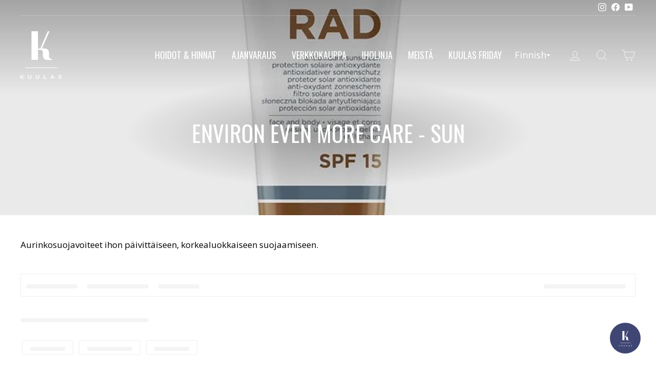

--- FILE ---
content_type: text/html; charset=utf-8
request_url: https://www.hoitolakuulas.fi/collections/environ-even-more-care-sun
body_size: 98868
content:


<!doctype html>
<html class="no-js" lang="fi" dir="ltr">
<head><script type="application/vnd.locksmith+json" data-locksmith>{"version":"v245","locked":false,"initialized":true,"scope":"collection","access_granted":true,"access_denied":false,"requires_customer":false,"manual_lock":false,"remote_lock":false,"has_timeout":false,"remote_rendered":null,"hide_resource":false,"hide_links_to_resource":false,"transparent":true,"locks":{"all":[],"opened":[]},"keys":[],"keys_signature":"36167f63a1171d9ea887467d61b02411aef97a42a0513ffb445c7ed5a4919b69","state":{"template":"collection","theme":187767521610,"product":null,"collection":"environ-even-more-care-sun","page":null,"blog":null,"article":null,"app":null},"now":1764396264,"path":"\/collections\/environ-even-more-care-sun","locale_root_url":"\/","canonical_url":"https:\/\/www.hoitolakuulas.fi\/collections\/environ-even-more-care-sun","customer_id":null,"customer_id_signature":"36167f63a1171d9ea887467d61b02411aef97a42a0513ffb445c7ed5a4919b69","cart":null}</script><script data-locksmith>!function(){var require=undefined,reqwest=function(){function succeed(e){var t=protocolRe.exec(e.url);return t=t&&t[1]||context.location.protocol,httpsRe.test(t)?twoHundo.test(e.request.status):!!e.request.response}function handleReadyState(e,t,n){return function(){return e._aborted?n(e.request):e._timedOut?n(e.request,"Request is aborted: timeout"):void(e.request&&4==e.request[readyState]&&(e.request.onreadystatechange=noop,succeed(e)?t(e.request):n(e.request)))}}function setHeaders(e,t){var n,s=t.headers||{};s.Accept=s.Accept||defaultHeaders.accept[t.type]||defaultHeaders.accept["*"];var r="undefined"!=typeof FormData&&t.data instanceof FormData;for(n in!t.crossOrigin&&!s[requestedWith]&&(s[requestedWith]=defaultHeaders.requestedWith),!s[contentType]&&!r&&(s[contentType]=t.contentType||defaultHeaders.contentType),s)s.hasOwnProperty(n)&&"setRequestHeader"in e&&e.setRequestHeader(n,s[n])}function setCredentials(e,t){"undefined"!=typeof t.withCredentials&&"undefined"!=typeof e.withCredentials&&(e.withCredentials=!!t.withCredentials)}function generalCallback(e){lastValue=e}function urlappend(e,t){return e+(/[?]/.test(e)?"&":"?")+t}function handleJsonp(e,t,n,s){var r=uniqid++,a=e.jsonpCallback||"callback",o=e.jsonpCallbackName||reqwest.getcallbackPrefix(r),i=new RegExp("((^|[?]|&)"+a+")=([^&]+)"),l=s.match(i),c=doc.createElement("script"),u=0,d=-1!==navigator.userAgent.indexOf("MSIE 10.0");return l?"?"===l[3]?s=s.replace(i,"$1="+o):o=l[3]:s=urlappend(s,a+"="+o),context[o]=generalCallback,c.type="text/javascript",c.src=s,c.async=!0,"undefined"!=typeof c.onreadystatechange&&!d&&(c.htmlFor=c.id="_reqwest_"+r),c.onload=c.onreadystatechange=function(){if(c[readyState]&&"complete"!==c[readyState]&&"loaded"!==c[readyState]||u)return!1;c.onload=c.onreadystatechange=null,c.onclick&&c.onclick(),t(lastValue),lastValue=undefined,head.removeChild(c),u=1},head.appendChild(c),{abort:function(){c.onload=c.onreadystatechange=null,n({},"Request is aborted: timeout",{}),lastValue=undefined,head.removeChild(c),u=1}}}function getRequest(e,t){var n,s=this.o,r=(s.method||"GET").toUpperCase(),a="string"==typeof s?s:s.url,o=!1!==s.processData&&s.data&&"string"!=typeof s.data?reqwest.toQueryString(s.data):s.data||null,i=!1;return("jsonp"==s.type||"GET"==r)&&o&&(a=urlappend(a,o),o=null),"jsonp"==s.type?handleJsonp(s,e,t,a):((n=s.xhr&&s.xhr(s)||xhr(s)).open(r,a,!1!==s.async),setHeaders(n,s),setCredentials(n,s),context[xDomainRequest]&&n instanceof context[xDomainRequest]?(n.onload=e,n.onerror=t,n.onprogress=function(){},i=!0):n.onreadystatechange=handleReadyState(this,e,t),s.before&&s.before(n),i?setTimeout(function(){n.send(o)},200):n.send(o),n)}function Reqwest(e,t){this.o=e,this.fn=t,init.apply(this,arguments)}function setType(e){return null===e?undefined:e.match("json")?"json":e.match("javascript")?"js":e.match("text")?"html":e.match("xml")?"xml":void 0}function init(o,fn){function complete(e){for(o.timeout&&clearTimeout(self.timeout),self.timeout=null;0<self._completeHandlers.length;)self._completeHandlers.shift()(e)}function success(resp){var type=o.type||resp&&setType(resp.getResponseHeader("Content-Type"));resp="jsonp"!==type?self.request:resp;var filteredResponse=globalSetupOptions.dataFilter(resp.responseText,type),r=filteredResponse;try{resp.responseText=r}catch(e){}if(r)switch(type){case"json":try{resp=context.JSON?context.JSON.parse(r):eval("("+r+")")}catch(err){return error(resp,"Could not parse JSON in response",err)}break;case"js":resp=eval(r);break;case"html":resp=r;break;case"xml":resp=resp.responseXML&&resp.responseXML.parseError&&resp.responseXML.parseError.errorCode&&resp.responseXML.parseError.reason?null:resp.responseXML}for(self._responseArgs.resp=resp,self._fulfilled=!0,fn(resp),self._successHandler(resp);0<self._fulfillmentHandlers.length;)resp=self._fulfillmentHandlers.shift()(resp);complete(resp)}function timedOut(){self._timedOut=!0,self.request.abort()}function error(e,t,n){for(e=self.request,self._responseArgs.resp=e,self._responseArgs.msg=t,self._responseArgs.t=n,self._erred=!0;0<self._errorHandlers.length;)self._errorHandlers.shift()(e,t,n);complete(e)}this.url="string"==typeof o?o:o.url,this.timeout=null,this._fulfilled=!1,this._successHandler=function(){},this._fulfillmentHandlers=[],this._errorHandlers=[],this._completeHandlers=[],this._erred=!1,this._responseArgs={};var self=this;fn=fn||function(){},o.timeout&&(this.timeout=setTimeout(function(){timedOut()},o.timeout)),o.success&&(this._successHandler=function(){o.success.apply(o,arguments)}),o.error&&this._errorHandlers.push(function(){o.error.apply(o,arguments)}),o.complete&&this._completeHandlers.push(function(){o.complete.apply(o,arguments)}),this.request=getRequest.call(this,success,error)}function reqwest(e,t){return new Reqwest(e,t)}function normalize(e){return e?e.replace(/\r?\n/g,"\r\n"):""}function serial(e,t){var n,s,r,a,o=e.name,i=e.tagName.toLowerCase(),l=function(e){e&&!e.disabled&&t(o,normalize(e.attributes.value&&e.attributes.value.specified?e.value:e.text))};if(!e.disabled&&o)switch(i){case"input":/reset|button|image|file/i.test(e.type)||(n=/checkbox/i.test(e.type),s=/radio/i.test(e.type),r=e.value,(!n&&!s||e.checked)&&t(o,normalize(n&&""===r?"on":r)));break;case"textarea":t(o,normalize(e.value));break;case"select":if("select-one"===e.type.toLowerCase())l(0<=e.selectedIndex?e.options[e.selectedIndex]:null);else for(a=0;e.length&&a<e.length;a++)e.options[a].selected&&l(e.options[a])}}function eachFormElement(){var e,t,a=this,n=function(e,t){var n,s,r;for(n=0;n<t.length;n++)for(r=e[byTag](t[n]),s=0;s<r.length;s++)serial(r[s],a)};for(t=0;t<arguments.length;t++)e=arguments[t],/input|select|textarea/i.test(e.tagName)&&serial(e,a),n(e,["input","select","textarea"])}function serializeQueryString(){return reqwest.toQueryString(reqwest.serializeArray.apply(null,arguments))}function serializeHash(){var n={};return eachFormElement.apply(function(e,t){e in n?(n[e]&&!isArray(n[e])&&(n[e]=[n[e]]),n[e].push(t)):n[e]=t},arguments),n}function buildParams(e,t,n,s){var r,a,o,i=/\[\]$/;if(isArray(t))for(a=0;t&&a<t.length;a++)o=t[a],n||i.test(e)?s(e,o):buildParams(e+"["+("object"==typeof o?a:"")+"]",o,n,s);else if(t&&"[object Object]"===t.toString())for(r in t)buildParams(e+"["+r+"]",t[r],n,s);else s(e,t)}var context=this,XHR2;if("window"in context)var doc=document,byTag="getElementsByTagName",head=doc[byTag]("head")[0];else try{XHR2=require("xhr2")}catch(ex){throw new Error("Peer dependency `xhr2` required! Please npm install xhr2")}var httpsRe=/^http/,protocolRe=/(^\w+):\/\//,twoHundo=/^(20\d|1223)$/,readyState="readyState",contentType="Content-Type",requestedWith="X-Requested-With",uniqid=0,callbackPrefix="reqwest_"+ +new Date,lastValue,xmlHttpRequest="XMLHttpRequest",xDomainRequest="XDomainRequest",noop=function(){},isArray="function"==typeof Array.isArray?Array.isArray:function(e){return e instanceof Array},defaultHeaders={contentType:"application/x-www-form-urlencoded",requestedWith:xmlHttpRequest,accept:{"*":"text/javascript, text/html, application/xml, text/xml, */*",xml:"application/xml, text/xml",html:"text/html",text:"text/plain",json:"application/json, text/javascript",js:"application/javascript, text/javascript"}},xhr=function(e){if(!0!==e.crossOrigin)return context[xmlHttpRequest]?new XMLHttpRequest:XHR2?new XHR2:new ActiveXObject("Microsoft.XMLHTTP");var t=context[xmlHttpRequest]?new XMLHttpRequest:null;if(t&&"withCredentials"in t)return t;if(context[xDomainRequest])return new XDomainRequest;throw new Error("Browser does not support cross-origin requests")},globalSetupOptions={dataFilter:function(e){return e}};return Reqwest.prototype={abort:function(){this._aborted=!0,this.request.abort()},retry:function(){init.call(this,this.o,this.fn)},then:function(e,t){return e=e||function(){},t=t||function(){},this._fulfilled?this._responseArgs.resp=e(this._responseArgs.resp):this._erred?t(this._responseArgs.resp,this._responseArgs.msg,this._responseArgs.t):(this._fulfillmentHandlers.push(e),this._errorHandlers.push(t)),this},always:function(e){return this._fulfilled||this._erred?e(this._responseArgs.resp):this._completeHandlers.push(e),this},fail:function(e){return this._erred?e(this._responseArgs.resp,this._responseArgs.msg,this._responseArgs.t):this._errorHandlers.push(e),this},"catch":function(e){return this.fail(e)}},reqwest.serializeArray=function(){var n=[];return eachFormElement.apply(function(e,t){n.push({name:e,value:t})},arguments),n},reqwest.serialize=function(){if(0===arguments.length)return"";var e,t=Array.prototype.slice.call(arguments,0);return(e=t.pop())&&e.nodeType&&t.push(e)&&(e=null),e&&(e=e.type),("map"==e?serializeHash:"array"==e?reqwest.serializeArray:serializeQueryString).apply(null,t)},reqwest.toQueryString=function(e,t){var n,s,r=t||!1,a=[],o=encodeURIComponent,i=function(e,t){t="function"==typeof t?t():null==t?"":t,a[a.length]=o(e)+"="+o(t)};if(isArray(e))for(s=0;e&&s<e.length;s++)i(e[s].name,e[s].value);else for(n in e)e.hasOwnProperty(n)&&buildParams(n,e[n],r,i);return a.join("&").replace(/%20/g,"+")},reqwest.getcallbackPrefix=function(){return callbackPrefix},reqwest.compat=function(e,t){return e&&(e.type&&(e.method=e.type)&&delete e.type,e.dataType&&(e.type=e.dataType),e.jsonpCallback&&(e.jsonpCallbackName=e.jsonpCallback)&&delete e.jsonpCallback,e.jsonp&&(e.jsonpCallback=e.jsonp)),new Reqwest(e,t)},reqwest.ajaxSetup=function(e){for(var t in e=e||{})globalSetupOptions[t]=e[t]},reqwest}();
/*!
  * Reqwest! A general purpose XHR connection manager
  * license MIT (c) Dustin Diaz 2015
  * https://github.com/ded/reqwest
  */!function(){var o=window.Locksmith={},e=document.querySelector('script[type="application/vnd.locksmith+json"]'),n=e&&e.innerHTML;if(o.state={},o.util={},o.loading=!1,n)try{o.state=JSON.parse(n)}catch(u){}if(document.addEventListener&&document.querySelector){var s,r,a,t=[76,79,67,75,83,77,73,84,72,49,49],i=function(){r=t.slice(0)},l="style",c=function(e){e&&27!==e.keyCode&&"click"!==e.type||(document.removeEventListener("keydown",c),document.removeEventListener("click",c),s&&document.body.removeChild(s),s=null)};i(),document.addEventListener("keyup",function(e){if(e.keyCode===r[0]){if(clearTimeout(a),r.shift(),0<r.length)return void(a=setTimeout(i,1e3));i(),c(),(s=document.createElement("div"))[l].width="50%",s[l].maxWidth="1000px",s[l].height="85%",s[l].border="1px rgba(0, 0, 0, 0.2) solid",s[l].background="rgba(255, 255, 255, 0.99)",s[l].borderRadius="4px",s[l].position="fixed",s[l].top="50%",s[l].left="50%",s[l].transform="translateY(-50%) translateX(-50%)",s[l].boxShadow="0 2px 5px rgba(0, 0, 0, 0.3), 0 0 100vh 100vw rgba(0, 0, 0, 0.5)",s[l].zIndex="2147483645";var t=document.createElement("textarea");t.value=JSON.stringify(JSON.parse(n),null,2),t[l].border="none",t[l].display="block",t[l].boxSizing="border-box",t[l].width="100%",t[l].height="100%",t[l].background="transparent",t[l].padding="22px",t[l].fontFamily="monospace",t[l].fontSize="14px",t[l].color="#333",t[l].resize="none",t[l].outline="none",t.readOnly=!0,s.appendChild(t),document.body.appendChild(s),t.addEventListener("click",function(e){e.stopImmediatePropagation()}),t.select(),document.addEventListener("keydown",c),document.addEventListener("click",c)}})}o.isEmbedded=-1!==window.location.search.indexOf("_ab=0&_fd=0&_sc=1"),o.path=o.state.path||window.location.pathname,o.basePath=o.state.locale_root_url.concat("/apps/locksmith").replace(/^\/\//,"/"),o.reloading=!1,o.util.console=window.console||{log:function(){},error:function(){}},o.util.makeUrl=function(e,t){var n,s=o.basePath+e,r=[],a=o.cache();for(n in a)r.push(n+"="+encodeURIComponent(a[n]));for(n in t)r.push(n+"="+encodeURIComponent(t[n]));return o.state.customer_id&&(r.push("customer_id="+encodeURIComponent(o.state.customer_id)),r.push("customer_id_signature="+encodeURIComponent(o.state.customer_id_signature))),s+=(-1===s.indexOf("?")?"?":"&")+r.join("&")},o._initializeCallbacks=[],o.on=function(e,t){if("initialize"!==e)throw'Locksmith.on() currently only supports the "initialize" event';o._initializeCallbacks.push(t)},o.initializeSession=function(e){if(!o.isEmbedded){var t=!1,n=!0,s=!0;(e=e||{}).silent&&(s=n=!(t=!0)),o.ping({silent:t,spinner:n,reload:s,callback:function(){o._initializeCallbacks.forEach(function(e){e()})}})}},o.cache=function(e){var t={};try{var n=function r(e){return(document.cookie.match("(^|; )"+e+"=([^;]*)")||0)[2]};t=JSON.parse(decodeURIComponent(n("locksmith-params")||"{}"))}catch(u){}if(e){for(var s in e)t[s]=e[s];document.cookie="locksmith-params=; expires=Thu, 01 Jan 1970 00:00:00 GMT; path=/",document.cookie="locksmith-params="+encodeURIComponent(JSON.stringify(t))+"; path=/"}return t},o.cache.cart=o.state.cart,o.cache.cartLastSaved=null,o.params=o.cache(),o.util.reload=function(){o.reloading=!0;try{window.location.href=window.location.href.replace(/#.*/,"")}catch(u){o.util.console.error("Preferred reload method failed",u),window.location.reload()}},o.cache.saveCart=function(e){if(!o.cache.cart||o.cache.cart===o.cache.cartLastSaved)return e?e():null;var t=o.cache.cartLastSaved;o.cache.cartLastSaved=o.cache.cart,reqwest({url:"/cart/update.json",method:"post",type:"json",data:{attributes:{locksmith:o.cache.cart}},complete:e,error:function(e){if(o.cache.cartLastSaved=t,!o.reloading)throw e}})},o.util.spinnerHTML='<style>body{background:#FFF}@keyframes spin{from{transform:rotate(0deg)}to{transform:rotate(360deg)}}#loading{display:flex;width:100%;height:50vh;color:#777;align-items:center;justify-content:center}#loading .spinner{display:block;animation:spin 600ms linear infinite;position:relative;width:50px;height:50px}#loading .spinner-ring{stroke:currentColor;stroke-dasharray:100%;stroke-width:2px;stroke-linecap:round;fill:none}</style><div id="loading"><div class="spinner"><svg width="100%" height="100%"><svg preserveAspectRatio="xMinYMin"><circle class="spinner-ring" cx="50%" cy="50%" r="45%"></circle></svg></svg></div></div>',o.util.clobberBody=function(e){document.body.innerHTML=e},o.util.clobberDocument=function(e){e.responseText&&(e=e.responseText),document.documentElement&&document.removeChild(document.documentElement);var t=document.open("text/html","replace");t.writeln(e),t.close(),setTimeout(function(){var e=t.querySelector("[autofocus]");e&&e.focus()},100)},o.util.serializeForm=function(e){if(e&&"FORM"===e.nodeName){var t,n,s={};for(t=e.elements.length-1;0<=t;t-=1)if(""!==e.elements[t].name)switch(e.elements[t].nodeName){case"INPUT":switch(e.elements[t].type){default:case"text":case"hidden":case"password":case"button":case"reset":case"submit":s[e.elements[t].name]=e.elements[t].value;break;case"checkbox":case"radio":e.elements[t].checked&&(s[e.elements[t].name]=e.elements[t].value);break;case"file":}break;case"TEXTAREA":s[e.elements[t].name]=e.elements[t].value;break;case"SELECT":switch(e.elements[t].type){case"select-one":s[e.elements[t].name]=e.elements[t].value;break;case"select-multiple":for(n=e.elements[t].options.length-1;0<=n;n-=1)e.elements[t].options[n].selected&&(s[e.elements[t].name]=e.elements[t].options[n].value)}break;case"BUTTON":switch(e.elements[t].type){case"reset":case"submit":case"button":s[e.elements[t].name]=e.elements[t].value}}return s}},o.util.on=function(e,a,o,t){t=t||document;var i="locksmith-"+e+a,n=function(e){var t=e.target,n=e.target.parentElement,s=t.className.baseVal||t.className||"",r=n.className.baseVal||n.className||"";("string"==typeof s&&-1!==s.split(/\s+/).indexOf(a)||"string"==typeof r&&-1!==r.split(/\s+/).indexOf(a))&&!e[i]&&(e[i]=!0,o(e))};t.attachEvent?t.attachEvent(e,n):t.addEventListener(e,n,!1)},o.util.enableActions=function(e){o.util.on("click","locksmith-action",function(e){e.preventDefault();var t=e.target;t.dataset.confirmWith&&!confirm(t.dataset.confirmWith)||(t.disabled=!0,t.innerText=t.dataset.disableWith,o.post("/action",t.dataset.locksmithParams,{spinner:!1,type:"text",success:function(e){(e=JSON.parse(e.responseText)).message&&alert(e.message),o.util.reload()}}))},e)},o.util.inject=function(e,t){var n=["data","locksmith","append"];if(-1!==t.indexOf(n.join("-"))){var s=document.createElement("div");s.innerHTML=t,e.appendChild(s)}else e.innerHTML=t;var r,a,o=e.querySelectorAll("script");for(a=0;a<o.length;++a){r=o[a];var i=document.createElement("script");if(r.type&&(i.type=r.type),r.src)i.src=r.src;else{var l=document.createTextNode(r.innerHTML);i.appendChild(l)}e.appendChild(i)}var c=e.querySelector("[autofocus]");c&&c.focus()},o.post=function(e,t,n){!1!==(n=n||{}).spinner&&o.util.clobberBody(o.util.spinnerHTML);var s={};n.container===document?(s.layout=1,n.success=function(e){document.getElementById(n.container);o.util.clobberDocument(e)}):n.container&&(s.layout=0,n.success=function(e){var t=document.getElementById(n.container);o.util.inject(t,e),t.id===t.firstChild.id&&t.parentElement.replaceChild(t.firstChild,t)}),n.form_type&&(t.form_type=n.form_type),n.include_layout_classes!==undefined&&(t.include_layout_classes=n.include_layout_classes),n.lock_id!==undefined&&(t.lock_id=n.lock_id),o.loading=!0;var r=o.util.makeUrl(e,s);reqwest({url:r,method:"post",type:n.type||"html",data:t,complete:function(){o.loading=!1},error:function(e){if(!o.reloading)if("dashboard.weglot.com"!==window.location.host){if(!n.silent)throw alert("Something went wrong! Please refresh and try again."),e;console.error(e)}else console.error(e)},success:n.success||o.util.clobberDocument})},o.postResource=function(e,t){e.path=o.path,e.search=window.location.search,e.state=o.state,e.passcode&&(e.passcode=e.passcode.trim()),e.email&&(e.email=e.email.trim()),e.state.cart=o.cache.cart,e.locksmith_json=o.jsonTag,e.locksmith_json_signature=o.jsonTagSignature,o.post("/resource",e,t)},o.ping=function(e){if(!o.isEmbedded){e=e||{};var t=function(){e.reload?o.util.reload():"function"==typeof e.callback&&e.callback()};o.post("/ping",{path:o.path,search:window.location.search,state:o.state},{spinner:!!e.spinner,silent:"undefined"==typeof e.silent||e.silent,type:"text",success:function(e){(e=JSON.parse(e.responseText)).messages&&0<e.messages.length&&o.showMessages(e.messages),e.cart&&o.cache.cart!==e.cart?(o.cache.cart=e.cart,o.cache.saveCart(function(){t(),e.cart&&e.cart.match(/^.+:/)&&o.util.reload()})):t()}})}},o.timeoutMonitor=function(){var e=o.cache.cart;o.ping({callback:function(){e!==o.cache.cart||setTimeout(function(){o.timeoutMonitor()},6e4)}})},o.showMessages=function(e){var t=document.createElement("div");t.style.position="fixed",t.style.left=0,t.style.right=0,t.style.bottom="-50px",t.style.opacity=0,t.style.background="#191919",t.style.color="#ddd",t.style.transition="bottom 0.2s, opacity 0.2s",t.style.zIndex=999999,t.innerHTML="        <style>          .locksmith-ab .locksmith-b { display: none; }          .locksmith-ab.toggled .locksmith-b { display: flex; }          .locksmith-ab.toggled .locksmith-a { display: none; }          .locksmith-flex { display: flex; flex-wrap: wrap; justify-content: space-between; align-items: center; padding: 10px 20px; }          .locksmith-message + .locksmith-message { border-top: 1px #555 solid; }          .locksmith-message a { color: inherit; font-weight: bold; }          .locksmith-message a:hover { color: inherit; opacity: 0.8; }          a.locksmith-ab-toggle { font-weight: inherit; text-decoration: underline; }          .locksmith-text { flex-grow: 1; }          .locksmith-cta { flex-grow: 0; text-align: right; }          .locksmith-cta button { transform: scale(0.8); transform-origin: left; }          .locksmith-cta > * { display: block; }          .locksmith-cta > * + * { margin-top: 10px; }          .locksmith-message a.locksmith-close { flex-grow: 0; text-decoration: none; margin-left: 15px; font-size: 30px; font-family: monospace; display: block; padding: 2px 10px; }                    @media screen and (max-width: 600px) {            .locksmith-wide-only { display: none !important; }            .locksmith-flex { padding: 0 15px; }            .locksmith-flex > * { margin-top: 5px; margin-bottom: 5px; }            .locksmith-cta { text-align: left; }          }                    @media screen and (min-width: 601px) {            .locksmith-narrow-only { display: none !important; }          }        </style>      "+e.map(function(e){return'<div class="locksmith-message">'+e+"</div>"}).join(""),document.body.appendChild(t),document.body.style.position="relative",document.body.parentElement.style.paddingBottom=t.offsetHeight+"px",setTimeout(function(){t.style.bottom=0,t.style.opacity=1},50),o.util.on("click","locksmith-ab-toggle",function(e){e.preventDefault();for(var t=e.target.parentElement;-1===t.className.split(" ").indexOf("locksmith-ab");)t=t.parentElement;-1!==t.className.split(" ").indexOf("toggled")?t.className=t.className.replace("toggled",""):t.className=t.className+" toggled"}),o.util.enableActions(t)}}()}();</script>
      <script data-locksmith>Locksmith.cache.cart=null</script>

  <script data-locksmith>Locksmith.jsonTag="{\"version\":\"v245\",\"locked\":false,\"initialized\":true,\"scope\":\"collection\",\"access_granted\":true,\"access_denied\":false,\"requires_customer\":false,\"manual_lock\":false,\"remote_lock\":false,\"has_timeout\":false,\"remote_rendered\":null,\"hide_resource\":false,\"hide_links_to_resource\":false,\"transparent\":true,\"locks\":{\"all\":[],\"opened\":[]},\"keys\":[],\"keys_signature\":\"36167f63a1171d9ea887467d61b02411aef97a42a0513ffb445c7ed5a4919b69\",\"state\":{\"template\":\"collection\",\"theme\":187767521610,\"product\":null,\"collection\":\"environ-even-more-care-sun\",\"page\":null,\"blog\":null,\"article\":null,\"app\":null},\"now\":1764396264,\"path\":\"\\\/collections\\\/environ-even-more-care-sun\",\"locale_root_url\":\"\\\/\",\"canonical_url\":\"https:\\\/\\\/www.hoitolakuulas.fi\\\/collections\\\/environ-even-more-care-sun\",\"customer_id\":null,\"customer_id_signature\":\"36167f63a1171d9ea887467d61b02411aef97a42a0513ffb445c7ed5a4919b69\",\"cart\":null}";Locksmith.jsonTagSignature="48b202698264896b1eca22e41b090769a91a30f9d471ab6fd47ca1ef9f227e78"</script>






    <script>
        var sDomain = location.host;

        /****** Start thirdPartyScriptDefinition ******/
        (function(){
            window.thirdPartyScriptDefinition = [
                /* start example

                {
                    "src" : "facebook",
                    "cookie" : "fr",
                    "provider" : "facebook.com",
                    "description" : "",
                    "expires" : 7776000,
                    "domain" : "facebook.com",
                    "declaration" : 1,
                    "group" : "facebook"
                },{
                    "src" : "facebook",
                    "cookie" : "_fbp",
                    "provider" : sDomain,
                    "description" : "",
                    "expires" : 7776000,
                    "domain" : sDomain,
                    "declaration" : 1,
                    "group" : "facebook"
                }

                end example */
            ]
        })();
        /****** End thirdPartyScriptDefinition ******/

        /**
################################## BEECLEVER GMBH KOBLENZ ###################################
##### Copyright (c) 2019-present, beeclever GmbH Koblenz DE, All rights reserved.       #####
##### THE SOFTWARE IS PROVIDED 'AS IS', WITHOUT WARRANTY OF ANY KIND, EXPRESS OR        #####
##### IMPLIED, INCLUDING BUT NOT LIMITED TO THE WARRANTIES OF MERCHANTABILITY, FITNESS  #####
##### FOR A PARTICULAR PURPOSE AND NONINFRINGEMENT. IN NO EVENT SHALL THE AUTHORS OR    #####
##### COPYRIGHT HOLDERS BE LIABLE FOR ANY CLAIM, DAMAGES OR OTHER LIABILITY, WHETHER    #####
##### IN AN ACTION OF CONTRACT, TORT OR OTHERWISE, ARISING FROM, OUT OF OR IN           #####
##### CONNECTION WITH THE SOFTWARE OR THE USE OR OTHER DEALINGS IN THE SOFTWARE.        #####
#############################################################################################

#####  !!!IMPORTANT!!! !!!IMPORTANT!!! !!!IMPORTANT!!! !!!IMPORTANT!!! !!!IMPORTANT!!!  #####
#####                                                                                   #####
##### The contents of this file may not be changed. If the app is updated, we reserve   #####
##### the right to change this file at any time. Possible changes on your part will     #####
##### then be automatically discarded.                                                  #####
#############################################################################################
*/
var GDPR_LC_versionNr=20201126214845;var GDPR_LC_ZLoad=function(){       var sDomain=location.host;var defaultDefinition=[{"src":"facebook","cookie":"fr","provider":"facebook.com","description":"","expires":7776000,"domain":"facebook.com","declaration":1,"group":"facebook"},{"src":"facebook","cookie":"_fbp","provider":sDomain,"description":"","expires":7776000,"domain":sDomain,"declaration":1,"group":"facebook"},{"src":"google-analytics.com","cookie":"_ga","provider":sDomain,"description":"","expires":63072000,"domain":sDomain,"declaration":1,"group":"google"},{"src":"googletagmanager.com","cookie":"_ga","provider":sDomain,"description":"","expires":63072000,"domain":sDomain,"declaration":1,"group":"google"},{"src":"googletagmanager.com","cookie":"_gid","provider":sDomain,"description":"","expires":86400,"domain":sDomain,"declaration":1,"group":"google"},{"src":"googletagmanager.com","cookie":"_gat","provider":sDomain,"description":"","expires":86400,"domain":sDomain,"declaration":1,"group":"google"},{"src":"googleadservices.com","cookie":"_ga","provider":sDomain,"description":"","expires":63072000,"domain":sDomain,"declaration":1,"group":"google"}];if(window.thirdPartyScriptDefinition===undefined){window.thirdPartyScriptDefinition=[];defaultDefinition.forEach(function(value){window.thirdPartyScriptDefinition.push(value)})}else{var exist=false;defaultDefinition.forEach(function(script){window.thirdPartyScriptDefinition.forEach(function(value){if(value.src===script.src&&value.cookie===script.cookie){exist=true}});if(!exist){window.thirdPartyScriptDefinition.push(script)}})} (function polyfill(){if(!Array.from){Array.from=(function(){var toStr=Object.prototype.toString;var isCallable=function(fn){return typeof fn==='function'||toStr.call(fn)==='[object Function]'};var toInteger=function(value){var number=Number(value);if(isNaN(number)){return 0} if(number===0||!isFinite(number)){return number} return(number>0?1:-1)*Math.floor(Math.abs(number))};var maxSafeInteger=Math.pow(2,53)-1;var toLength=function(value){var len=toInteger(value);return Math.min(Math.max(len,0),maxSafeInteger)};return function from(arrayLike){var C=this;var items=Object(arrayLike);if(arrayLike==null){throw new TypeError('Array.from requires an array-like object - not null or undefined')} var mapFn=arguments.length>1?arguments[1]:void undefined;var T;if(typeof mapFn!=='undefined'){if(!isCallable(mapFn)){throw new TypeError('Array.from: when provided, the second argument must be a function')} if(arguments.length>2){T=arguments[2]}} var len=toLength(items.length);var A=isCallable(C)?Object(new C(len)):new Array(len);var k=0;var kValue;while(k<len){kValue=items[k];if(mapFn){A[k]=typeof T==='undefined'?mapFn(kValue,k):mapFn.call(T,kValue,k)}else{A[k]=kValue} k+=1} A.length=len;return A}}())}})();window.BC_JSON_ObjectBypass={"_ab":{"description":"Used in connection with access to admin.","path":"\/","domain":"","provider":"Shopify","type":"type_0","expires":"86400","recommendation":"0","editable":"false","deletable":"false","set":"0"},"_secure_session_id":{"description":"Used in connection with navigation through a storefront.","path":"\/","domain":"","provider":"Shopify","type":"type_0","expires":"2592000","recommendation":"0","editable":"false","deletable":"false","set":"0"},"__cfduid":{"description":"The _cfduid cookie helps Cloudflare detect malicious visitors to our Customers’ websites and minimizes blocking legitimate users.","path":"\/","domain":"","provider":"Cloudflare","type":"type_0","expires":"2592000","recommendation":"0","editable":"false","deletable":"false","set":"0"},"Cart":{"description":"Used in connection with shopping cart.","path":"\/","domain":"","provider":"Shopify","type":"type_0","expires":"1209600","recommendation":"0","editable":"false","deletable":"false","set":"0"},"cart":{"description":"Used in connection with shopping cart.","path":"\/","domain":"","provider":"Shopify","type":"type_0","expires":"1209600","recommendation":"0","editable":"false","deletable":"false","set":"0"},"cart_sig":{"description":"Used in connection with checkout.","path":"\/","domain":"","provider":"Shopify","type":"type_0","expires":"1209600","recommendation":"0","editable":"false","deletable":"false","set":"0"},"cart_ts":{"description":"Used in connection with checkout.","path":"\/","domain":"","provider":"Shopify","type":"type_0","expires":"1209600","recommendation":"0","editable":"false","deletable":"false","set":"0"},"cart_ver":{"description":"Used in connection with shopping cart.","path":"\/","domain":"","provider":"Shopify","type":"type_0","expires":"1209600","recommendation":"0","editable":"false","deletable":"false","set":"0"},"checkout_token":{"description":"Used in connection with checkout.","path":"\/","domain":"","provider":"Shopify","type":"type_0","expires":"31536000","recommendation":"0","editable":"false","deletable":"false","set":"0"},"Secret":{"description":"Used in connection with checkout.","path":"\/","domain":"","provider":"Shopify","type":"type_0","expires":"31536000","recommendation":"0","editable":"false","deletable":"false","set":"0"},"secure_customer_sig":{"description":"Used in connection with customer login.","path":"\/","domain":"","provider":"Shopify","type":"type_0","expires":"31536000","recommendation":"0","editable":"false","deletable":"false","set":"0"},"storefront_digest":{"description":"Used in connection with customer login.","path":"\/","domain":"","provider":"Shopify","type":"type_0","expires":"31536000","recommendation":"0","editable":"false","deletable":"false","set":"0"},"_shopify_u":{"description":"Used to facilitate updating customer account information.","path":"\/","domain":"","provider":"Shopify","type":"type_0","expires":"31536000","recommendation":"0","editable":"false","deletable":"false","set":"0"},"XSRF-TOKEN":{"description":"Used in connection with GDPR legal Cookie.","path":"\/","domain":"","provider":"GDPR Legal Cookie","type":"type_0","expires":"31536000","recommendation":"0","editable":"false","deletable":"false","set":"0"},"gdpr_legal_cookie_session":{"description":"Used in connection with GDPR legal Cookie.","path":"\/","domain":"","provider":"GDPR Legal Cookie","type":"type_0","expires":"0","recommendation":"0","editable":"false","deletable":"false","set":"0"},"_bc_c_set":{"description":"Used in connection with GDPR legal Cookie.","path":"\/","domain":"","provider":"GDPR Legal Cookie","type":"type_0","expires":"2592000","recommendation":"0","editable":"false","deletable":"false","set":"0","optIn":true,"live":"1"},"_tracking_consent":{"description":"For Shopify User Consent Tracking.","path":"\/","domain":"","provider":"Shopify","type":"type_0","expires":"31536000","recommendation":"0","editable":"false","deletable":"false","set":"0"},"_shopify_m":{"description":"Used for managing customer privacy settings.","path":"\/","domain":"","provider":"Shopify","type":"type_0","expires":"31536000","recommendation":"0","editable":"false","deletable":"false","set":"0"},"_shopify_tm":{"description":"Used for managing customer privacy settings.","path":"\/","domain":"","provider":"Shopify","type":"type_0","expires":"31536000","recommendation":"0","editable":"false","deletable":"false","set":"0"},"_shopify_tw":{"description":"Used for managing customer privacy settings.","path":"\/","domain":"","provider":"Shopify","type":"type_0","expires":"31536000","recommendation":"0","editable":"false","deletable":"false","set":"0"},"_storefront_u":{"description":"Used to facilitate updating customer account information.","path":"\/","domain":"","provider":"Shopify","type":"type_0","expires":"31536000","recommendation":"0","editable":"false","deletable":"false","set":"0"},"cart_currency":{"description":"Used in connection with cart and checkout.","path":"\/","domain":"","provider":"Shopify","type":"type_0","expires":"31536000","recommendation":"0","editable":"false","deletable":"false","set":"0"},"_orig_referrer":{"description":"Used in connection with shopping cart.","path":"\/","domain":"","provider":"Shopify","type":"type_1","expires":"1209600","recommendation":"1","editable":"true","deletable":"false","set":"1"},"_landing_page":{"description":"Track landing pages.","path":"\/","domain":"","provider":"Shopify","type":"type_1","expires":"1209600","recommendation":"1","editable":"true","deletable":"false","set":"1"},"_s":{"description":"Shopify analytics.","path":"\/","domain":"","provider":"Shopify","type":"type_1","expires":"1800","recommendation":"1","editable":"true","deletable":"false","set":"1"},"_shopify_d":{"description":"Shopify analytics.","path":"\/","domain":"","provider":"Shopify","type":"type_1","expires":"1209600","recommendation":"1","editable":"true","deletable":"false","set":"1"},"_shopify_fs":{"description":"Shopify analytics.","path":"\/","domain":"","provider":"Shopify","type":"type_1","expires":"1209600","recommendation":"1","editable":"true","deletable":"false","set":"1"},"_shopify_s":{"description":"Shopify analytics.","path":"\/","domain":"","provider":"Shopify","type":"type_1","expires":"1800","recommendation":"1","editable":"true","deletable":"false","set":"1"},"_shopify_y":{"description":"Shopify analytics.","path":"\/","domain":"","provider":"Shopify","type":"type_1","expires":"31536000","recommendation":"1","editable":"true","deletable":"false","set":"1"},"_y":{"description":"Shopify analytics.","path":"\/","domain":"","provider":"Shopify","type":"type_1","expires":"31536000","recommendation":"1","editable":"true","deletable":"false","set":"1"},"_shopify_sa_p":{"description":"Shopify analytics relating to marketing \u0026 referrals.","path":"\/","domain":"","provider":"Shopify","type":"type_1","expires":"1800","recommendation":"1","editable":"true","deletable":"false","set":"1"},"_shopify_sa_t":{"description":"Shopify analytics relating to marketing \u0026 referrals.","path":"\/","domain":"","provider":"Shopify","type":"type_1","expires":"1800","recommendation":"1","editable":"true","deletable":"false","set":"1"},"_shopify_uniq":{"description":"Shopify analytics.","path":"\/","domain":"","provider":"Shopify","type":"type_1","expires":"1800","recommendation":"1","editable":"true","deletable":"false","set":"1"},"_shopify_visit":{"description":"Shopify analytics.","path":"\/","domain":"","provider":"Shopify","type":"type_1","expires":"1800","recommendation":"1","editable":"true","deletable":"false","set":"1"},"tracked_start_checkout":{"description":"Shopify analytics relating to checkout.","path":"\/","domain":"","provider":"Shopify","type":"type_1","expires":"1800","recommendation":"1","editable":"true","deletable":"false","set":"1"},"ki_r":{"description":"Shopify analytics.","path":"\/","domain":"","provider":"Shopify","type":"type_1","expires":"1800","recommendation":"1","editable":"true","deletable":"false","set":"1"},"ki_t":{"description":"Shopify analytics.","path":"\/","domain":"","provider":"Shopify","type":"type_1","expires":"1800","recommendation":"1","editable":"true","deletable":"false","set":"1"},"ab_test_*":{"description":"Shopify analytics.","path":"\/","domain":"","provider":"Shopify","type":"type_1","expires":"1800","recommendation":"1","editable":"true","deletable":"false","set":"1"}};var shopifyCookies={'_s':!1,'_shopify_fs':!1,'_shopify_s':!1,'_shopify_y':!1,'_y':!1,'_shopify_sa_p':!1,'_shopify_sa_t':!1,'_shopify_uniq':!1,'_shopify_visit':!1,'tracked_start_checkout':!1,'bc_trekkie_fbp_custom':!1};function GDPR_LC_Token(){var getToken={"tokenLength":8,"ranToken":'',"randomize":function(){return Math.random().toString(32).substr(2)},"generate":function(){while(this.ranToken.length<=this.tokenLength){this.ranToken+=this.randomize()} this.ranToken='kauneushoitola-kuulas.myshopify.com'+Date.now()+this.ranToken;return btoa(this.ranToken)},"get":function(){return this.generate()}};return getToken.get()};function getCookieValue(a){var b=document.cookie.match('(^|;)\\s*'+a+'\\s*=\\s*([^;]+)');return b?b.pop():false};function loadCookieSettings(sessID){var script=document.createElement('script');script.src='https://cookieapp-staging.beeclever.app/get-cookie-setting?shopify_domain=kauneushoitola-kuulas.myshopify.com&token='+sessID;script.async=false;document.head.appendChild(script);script.addEventListener('load',function(){console.log('UserData loaded')})};(function setUserCookieData(){window.GDPR_LC_Sess_ID_Name="GDPR_LC_SESS_ID";window.GDPR_LC_Sess_ID=getCookieValue(window.GDPR_LC_Sess_ID_Name);if(window.GDPR_LC_Sess_ID){loadCookieSettings(window.GDPR_LC_Sess_ID)}else{window.GDPR_LC_Sess_ID=GDPR_LC_Token()}})();function setBC_GDPR_LEGAL_custom_cookies(){window['BC_GDPR_LEGAL_custom_cookies']=window['BC_GDPR_LEGAL_custom_cookies']||{};window['BC_GDPR_LEGAL_custom_cookies']['list']=window['BC_GDPR_LEGAL_custom_cookies']['list']||{};if('GDPR_legal_cookie'in localStorage){window['BC_GDPR_LEGAL_custom_cookies']['list']=JSON.parse(window.localStorage.getItem('GDPR_legal_cookie'))}};setBC_GDPR_LEGAL_custom_cookies();(function(){var hasConsent=!1;Array.from(Object.keys(window['BC_GDPR_LEGAL_custom_cookies']['list'])).forEach(function(c){if(shopifyCookies.hasOwnProperty(c)&&window['BC_GDPR_LEGAL_custom_cookies']['list'][c].userSetting){hasConsent=!0}});var wt=window.trekkie,ws=window.ShopifyAnalytics;if(!hasConsent&&wt!==undefined){wt=[],wt.integrations=wt.integrations||!0,ws=ws.lib=ws.meta=ws.meta.page={},ws.lib.track=function(){}}})();window.BC_GDPR_2ce3a13160348f524c8cc9={'google':[            ],    '_bc_c_set':'customScript','customScriptsSRC':[]};window.bc_tagManagerTasks={"bc_tgm_aw":"google","bc_tgm_gtm":"google","bc_tgm_ua":"google","bc_tgm_fbp":"facebook","any":"any","_bc_c_set":"customScript"};var wl=whiteList=["recaptcha","notifications.google"];var GDPR_LC_scriptPath='gdpr-legal-cookie.beeclever.app';if(window.GDPR_LC_Beta_activate!==undefined&&window.GDPR_LC_Beta_activate){GDPR_LC_scriptPath='cookieapp-staging.beeclever.app'} wl.push(GDPR_LC_scriptPath); 
var checkIsBlackListed=function(src){setBC_GDPR_LEGAL_custom_cookies();if(src===null){return null} if(!!window.TrustedScriptURL&&src instanceof TrustedScriptURL){src=src.toString()} var r=!1;for(var x=thirdPartyScriptDefinition.length-1;x>=0;x--){var bSrc=thirdPartyScriptDefinition[x]['src'];if(src.indexOf(bSrc)!==-1&&src.toLowerCase().indexOf('jquery')===-1){r=x}} wl.forEach(function(wSrc){if(src.indexOf(wSrc)!==-1){r=false}});if(r!==false){function getTCookieName(name,index){var tCookieObject=thirdPartyScriptDefinition[index];if(tCookieObject!==undefined){var cookies=[];thirdPartyScriptDefinition.forEach(function(cookie){if(cookie['src']===tCookieObject['src']){cookies.push(cookie)}});var tCookieName=tCookieObject['cookie'];if(tCookieObject['domain']!==document.location.host){tCookieName=tCookieObject['cookie']+'$%bc%$'+tCookieObject['domain']} if(tCookieName===name&&tCookieObject['domain']===window['BC_GDPR_LEGAL_custom_cookies']['list'][name]['domain']){if(window['BC_GDPR_LEGAL_custom_cookies']['list'][name]['userSetting']){index=!1}} cookies.forEach(function(cookie){if(window['BC_GDPR_LEGAL_custom_cookies']['list'][cookie['cookie']]!==undefined&&window['BC_GDPR_LEGAL_custom_cookies']['list'][cookie['cookie']]['userSetting']){index=!1}});return index} return!1};var cookieListKeys=Array.from(Object.keys(window['BC_GDPR_LEGAL_custom_cookies']['list']));if(cookieListKeys.length>0){Array.from(Object.keys(window['BC_GDPR_LEGAL_custom_cookies']['list'])).forEach(function(cookieName){r=getTCookieName(cookieName.toString(),r)})}else{for(var x=thirdPartyScriptDefinition.length-1;x>=0;x--){var tCookie=thirdPartyScriptDefinition[x];if(src.indexOf(tCookie['src'])!==-1){r=tCookie['cookie']+'$%bc%$'+tCookie['domain']}} return r}} return r};(function(){window.scriptElementsHidden=window.scriptElementsHidden||[];window.callbackFunc=function(elem,args){for(var x=0;x<elem.length;x++){if(elem[x]===null||elem[x]===undefined||elem[x]['nodeName']===undefined){return} if(elem[x]['nodeName'].toLowerCase()=='script'){if(elem[x].hasAttribute('src')){if(document.querySelector('[src="https://cookieapp-staging.beeclever.app/js/get-script.php"]')!==null){elem[x]=document.createElement('script');elem[x].setAttribute('bc_empty_script_tag','')} var blackListed=checkIsBlackListed(elem[x].getAttribute('src'));var fName=!1;try{new Error()}catch(e){var caller=e.stack.split('\n');var x=0;for(;x<caller.length;x++){caller[x]=caller[x].trim();caller[x]=caller[x].replace('at ','');caller[x]=caller[x].substr(0,caller[x].indexOf(' '));caller[x]=caller[x].replace('Array.','')} for(;x>=0;x--){if(caller[x]==='ICS'&&x>0){if(caller[x-1]in window['BC_GDPR_LEGAL_custom_cookies']['list']){fName=caller[x-1]}}}} if(fName===!1&&blackListed!==!1){elem[x].setAttribute('type','javascript/blocked');elem[x].setAttribute('cookie',blackListed)}else if(blackListed!==!0&&elem[x].getAttribute('type')==='javascript/blocked'){elem[x].setAttribute('type','javascript')} if(fName){elem[x].setAttribute("data-callerName",fName)} elem[x].setAttribute('src',elem[x].getAttribute('src'))} if(elem[x]['type']=='javascript/blocked'){window.scriptElementsHidden.push(elem[x]);elem[x]=document.createElement('script');elem[x].setAttribute('bc_empty_script_tag','')}}}};window._a=Element.prototype.appendChild;Element.prototype.appendChild=function(){window.callbackFunc.call(this,arguments);return window._a.apply(this,arguments)};window._b=Element.prototype.append;Element.prototype.append=function(){window.callbackFunc.call(this,arguments);return window._b.apply(this,arguments)};window._c=Element.prototype.insertBefore;Element.prototype.insertBefore=function(){window.callbackFunc.call(this,arguments);return window._c.apply(this,arguments)};window._d=Element.prototype.replaceChild;Element.prototype.replaceChild=function(){window.callbackFunc.call(this,arguments);return window._d.apply(this,arguments)};window._e=Element.prototype.insertNode;Element.prototype.insertNode=function(){window.callbackFunc.call(this,arguments);return window._e.apply(this,arguments)}})();if(!window.msCrypto){Array.from(document.head.querySelectorAll('[bc_empty_script_tag=""]')).forEach(function(script){script.remove()})}};if(window.GDPR_LC_ZLoad_loaded===undefined){GDPR_LC_ZLoad();window.GDPR_LC_ZLoad_loaded=true}


        

        var customCookies = {
            "testCookie" : true
        };

        function BC_GDPR_CustomScriptForShop () {
            return [

                function testCookie () {
                    // your additional script
                }

                
            ];
        }

    </script>

<script type="text/javascript" src="https://cdn-sitegainer.com/5620462/es6/index.bundle.js"></script>




















































































<!-- Start of Booster Apps Seo-0.1--><title>Environ Even More Care - Sun</title><meta name="description" content="Aurinkosuojavoiteet ihon päivittäiseen, korkealuokkaiseen suojaamiseen." />

<!-- end of Booster Apps SEO -->

  <meta charset="utf-8">
  <meta http-equiv="X-UA-Compatible" content="IE=edge,chrome=1">
  <meta name="viewport" content="width=device-width,initial-scale=1">
  <meta name="theme-color" content="#053c66">
  
<link rel="canonical" href="https://www.hoitolakuulas.fi/collectionsviron-even-more-care-sun"><link rel="alternate" hreflang="fi" href="https://www.hoitolakuulas.fi/collectionsviron-even-more-care-sun" /><link rel="alternate" hreflang="en" href="https://www.hoitolakuulas.fi/en/collectionsviron-even-more-care-sun" /><link rel="alternate" hreflang="et" href="https://www.hoitolakuulas.fi/et/collectionsviron-even-more-care-sun" /><link rel="alternate" hreflang="sv" href="https://www.hoitolakuulas.fi/sv/collectionsviron-even-more-care-sun" /><link rel="alternate" hreflang="x-default" href="https://www.hoitolakuulas.fi/collectionsviron-even-more-care-sun" /><link rel="preconnect" href="https://cdn.shopify.com">
  <link rel="preconnect" href="https://fonts.shopifycdn.com">
  <link rel="dns-prefetch" href="https://productreviews.shopifycdn.com">
  <link rel="dns-prefetch" href="https://ajax.googleapis.com">
  <link rel="dns-prefetch" href="https://maps.googleapis.com">
  <link rel="dns-prefetch" href="https://maps.gstatic.com"><link rel="shortcut icon" href="//www.hoitolakuulas.fi/cdn/shop/files/Logovalkea_be409df9-30cc-482e-b3fe-fa9ad81cf3e6_32x32.png?v=1614284796" type="image/png" />




















































































<meta property="og:site_name" content="Hoitola Kuulas Verkkokauppa">
  <meta property="og:url" content="https://www.hoitolakuulas.fi/collections/environ-even-more-care-sun"><meta property="og:title" content="Environ Even More Care - Sun">
<meta property="og:type" content="website">
<meta property="og:description" content="Aurinkosuojavoiteet ihon päivittäiseen, korkealuokkaiseen suojaamiseen.">
<meta property="og:image" content="http://www.hoitolakuulas.fi/cdn/shop/collections/environ-even-more-care-sun-838751.jpg?v=1563417749">
<meta property="og:image:secure_url" content="https://www.hoitolakuulas.fi/cdn/shop/collections/environ-even-more-care-sun-838751.jpg?v=1563417749">
<meta property="og:image:width" content="850">
    <meta property="og:image:height" content="850"><meta name="twitter:site" content="@">
  <meta name="twitter:card" content="summary_large_image"><meta name="twitter:title" content="Environ Even More Care - Sun">
<meta name="twitter:description" content="Aurinkosuojavoiteet ihon päivittäiseen, korkealuokkaiseen suojaamiseen.">
<script type="application/ld+json">
{
  "@context": "https://schema.org",
  "@type": "CollectionPage",
  "name": "Environ Even More Care - Sun","description": "Aurinkosuojavoiteet ihon päivittäiseen, korkealuokkaiseen suojaamiseen.","url": "https://www.hoitolakuulas.fi/collections/environ-even-more-care-sun","about": {
    "@type": "Brand",
    "name": "Environ",
    "manufacturer": {
      "@id": "https://www.hoitolakuulas.fi#beautysalon"
    },
    "description": "Environ is a South African skincare brand founded by Dr. Des Fernandes, focused on vitamin A-based skincare for age prevention and skin health. The range is scientifically formulated and used by professionals worldwide.",
    "url": "https://environ.co.za"},"mainEntity": {
    "@type": "ItemList",
    "numberOfItems": 1,
    "itemListElement": [{
        "@type": "Product",
        "position": 1,
        "url": "https://www.hoitolakuulas.fi/products/alpha-day-lotion-spf-15",
        "name": "Alpha Day Lotion SPF 15",
        "image": "//www.hoitolakuulas.fi/cdn/shop/files/alpha-day-lotion-spf-15-environ-sun-care-range-environ-963046_grande.png?v=1742408593"}]
  },
  "inLanguage": "fi"
}
</script><script type="application/ld+json">
{
  "@context": "https://schema.org",
  "@type": "BreadcrumbList",
  "@id": "https://www.hoitolakuulas.fi/collections/environ-even-more-care-sun#breadcrumb-enhanced",
  "itemListElement": [
    {"@type":"ListItem","position":1,"name":"Etusivu","item":"https://www.hoitolakuulas.fi"},{"@type":"ListItem","position":2,"name":"Environ Even More Care - Sun"}
  ]
}
</script><style data-shopify>@font-face {
  font-family: Oswald;
  font-weight: 400;
  font-style: normal;
  font-display: swap;
  src: url("//www.hoitolakuulas.fi/cdn/fonts/oswald/oswald_n4.7760ed7a63e536050f64bb0607ff70ce07a480bd.woff2") format("woff2"),
       url("//www.hoitolakuulas.fi/cdn/fonts/oswald/oswald_n4.ae5e497f60fc686568afe76e9ff1872693c533e9.woff") format("woff");
}

  @font-face {
  font-family: "Open Sans";
  font-weight: 400;
  font-style: normal;
  font-display: swap;
  src: url("//www.hoitolakuulas.fi/cdn/fonts/open_sans/opensans_n4.c32e4d4eca5273f6d4ee95ddf54b5bbb75fc9b61.woff2") format("woff2"),
       url("//www.hoitolakuulas.fi/cdn/fonts/open_sans/opensans_n4.5f3406f8d94162b37bfa232b486ac93ee892406d.woff") format("woff");
}


  @font-face {
  font-family: "Open Sans";
  font-weight: 600;
  font-style: normal;
  font-display: swap;
  src: url("//www.hoitolakuulas.fi/cdn/fonts/open_sans/opensans_n6.15aeff3c913c3fe570c19cdfeed14ce10d09fb08.woff2") format("woff2"),
       url("//www.hoitolakuulas.fi/cdn/fonts/open_sans/opensans_n6.14bef14c75f8837a87f70ce22013cb146ee3e9f3.woff") format("woff");
}

  @font-face {
  font-family: "Open Sans";
  font-weight: 400;
  font-style: italic;
  font-display: swap;
  src: url("//www.hoitolakuulas.fi/cdn/fonts/open_sans/opensans_i4.6f1d45f7a46916cc95c694aab32ecbf7509cbf33.woff2") format("woff2"),
       url("//www.hoitolakuulas.fi/cdn/fonts/open_sans/opensans_i4.4efaa52d5a57aa9a57c1556cc2b7465d18839daa.woff") format("woff");
}

  @font-face {
  font-family: "Open Sans";
  font-weight: 600;
  font-style: italic;
  font-display: swap;
  src: url("//www.hoitolakuulas.fi/cdn/fonts/open_sans/opensans_i6.828bbc1b99433eacd7d50c9f0c1bfe16f27b89a3.woff2") format("woff2"),
       url("//www.hoitolakuulas.fi/cdn/fonts/open_sans/opensans_i6.a79e1402e2bbd56b8069014f43ff9c422c30d057.woff") format("woff");
}

</style><link href="//www.hoitolakuulas.fi/cdn/shop/t/37/assets/theme.css?v=135472891920633705271763118037" rel="stylesheet" type="text/css" media="all" />
<style data-shopify>:root {
    --typeHeaderPrimary: Oswald;
    --typeHeaderFallback: sans-serif;
    --typeHeaderSize: 30px;
    --typeHeaderWeight: 400;
    --typeHeaderLineHeight: 1.2;
    --typeHeaderSpacing: 0.0em;

    --typeBasePrimary:"Open Sans";
    --typeBaseFallback:sans-serif;
    --typeBaseSize: 17px;
    --typeBaseWeight: 400;
    --typeBaseSpacing: 0.0em;
    --typeBaseLineHeight: 1.4;

    --typeCollectionTitle: 20px;

    --iconWeight: 2px;
    --iconLinecaps: miter;

    
      --buttonRadius: 0px;
    

    --colorGridOverlayOpacity: 0.1;
  }

  .placeholder-content {
    background-image: linear-gradient(100deg, rgba(0,0,0,0) 40%, rgba(0, 0, 0, 0.0) 63%, rgba(0,0,0,0) 79%);
  }</style><script src = "https://ajax.googleapis.com/ajax/libs/jquery/3.6.0/jquery.min.js"></script>
  <script>
    document.documentElement.className = document.documentElement.className.replace('no-js', 'js');
    window.theme = window.theme || {};
    theme.routes = {
      home: "/",
      cart: "/cart.js",
      cartPage: "/cart",
      cartAdd: "/cart/add.js",
      cartChange: "/cart/change.js"
    };
    theme.strings = {
      soldOut: "Tilapäisesti loppu",
      unavailable: "Ei saatavilla",
      inStockLabel: "Tuotetta varastossa - nopea ilmainen toimitus",
      stockLabel: "Vähissä - [count] jäljellä",
      willNotShipUntil: "Toimitamme taas [date]",
      willBeInStockAfter: "Saatavilla [date]",
      waitingForStock: "Lisää tulossa",
      savePrice: "Säästä [saved_amount]",
      cartEmpty: "Ostoskorisi on tyhjä",
      cartTermsConfirmation: "Sinun täytyy hyväksyä käyttöehdot ennen maksua",
      searchCollections: "",
      searchPages: "Sivut:",
      searchArticles: "Artikkelit:"
    };
    theme.settings = {
      dynamicVariantsEnable: true,
      cartType: "drawer",
      isCustomerTemplate: false,
      moneyFormat: "{{amount_with_comma_separator}} €",
      saveType: "dollar",
      productImageSize: "square",
      productImageCover: false,
      predictiveSearch: false,
      predictiveSearchType: "product,article,page,collection",
      quickView: false,
      themeName: 'Impulse',
      themeVersion: "5.1.2"
    };
  </script><script>
    (function() {
      // Store deferred checkout scripts
      window.deferredCheckoutScripts = [];
      let checkoutScriptLoaded = false;

      // Intercept checkout scripts before they load
      const observer = new MutationObserver(mutations => {
        mutations.forEach(mutation => {
          mutation.addedNodes.forEach(node => {
            if (node.tagName === 'SCRIPT' && node.src && node.src.includes('checkout-web')) {
              // Prevent immediate execution
              node.type = 'javascript/blocked';
              node.setAttribute('data-checkout-deferred', 'true');
              window.deferredCheckoutScripts.push(node.src);
              console.log('[Performance] Deferred checkout script:', node.src);
            }
          });
        });
      });

      // Start observing before content_for_header renders
      observer.observe(document.documentElement, {
        childList: true,
        subtrees: true
      });

      function loadCheckoutScript() {
        if (checkoutScriptLoaded) return;
        checkoutScriptLoaded = true;
        observer.disconnect();

        console.log('[Performance] Loading deferred checkout scripts');

        // Load all deferred checkout scripts
        window.deferredCheckoutScripts.forEach(src => {
          const script = document.createElement('script');
          script.src = src;
          script.async = true;
          document.head.appendChild(script);
        });
      }

      // Load on checkout intent
      const triggers = ['a[href*="/checkout"]', 'button[name="checkout"]', '.cart__checkout', '[href*="/cart"]'];

      document.addEventListener('click', e => {
        if (triggers.some(sel => e.target.closest(sel))) loadCheckoutScript();
      }, { capture: true });

      document.addEventListener('mouseover', e => {
        if (triggers.some(sel => e.target.closest(sel))) loadCheckoutScript();
      }, { once: true, passive: true });

      // Fallback after 10s
      setTimeout(loadCheckoutScript, 10000);
    })();
  </script><script>window.performance && window.performance.mark && window.performance.mark('shopify.content_for_header.start');</script><meta id="shopify-digital-wallet" name="shopify-digital-wallet" content="/1619230779/digital_wallets/dialog">
<meta name="shopify-checkout-api-token" content="3c240ae56c92ea6bbc7ff1e58442ce13">
<link rel="alternate" type="application/atom+xml" title="Feed" href="/collections/environ-even-more-care-sun.atom" />
<link rel="alternate" hreflang="x-default" href="https://www.hoitolakuulas.fi/collections/environ-even-more-care-sun">
<link rel="alternate" hreflang="en" href="https://www.hoitolakuulas.fi/en/collections/environ-even-more-care-sun">
<link rel="alternate" hreflang="et" href="https://www.hoitolakuulas.fi/et/collections/environ-isegi-rohkem-hoolt-paike">
<link rel="alternate" hreflang="sv" href="https://www.hoitolakuulas.fi/sv/collections/environ-annu-mer-omsorg-sol">
<link rel="alternate" hreflang="et-EE" href="https://www.hoitolakuulas.fi/et-ee/collections/environ-isegi-rohkem-hoolt-paike">
<link rel="alternate" hreflang="en-EE" href="https://www.hoitolakuulas.fi/en-ee/collections/environ-even-more-care-sun">
<link rel="alternate" hreflang="sv-EE" href="https://www.hoitolakuulas.fi/sv-ee/collections/environ-annu-mer-omsorg-sol">
<link rel="alternate" hreflang="fi-EE" href="https://www.hoitolakuulas.fi/fi-ee/collections/environ-even-more-care-sun">
<link rel="alternate" hreflang="en-AC" href="https://www.hoitolakuulas.fi/en-int/collections/environ-even-more-care-sun">
<link rel="alternate" hreflang="et-AC" href="https://www.hoitolakuulas.fi/et-int/collections/environ-isegi-rohkem-hoolt-paike">
<link rel="alternate" hreflang="sv-AC" href="https://www.hoitolakuulas.fi/sv-int/collections/environ-annu-mer-omsorg-sol">
<link rel="alternate" hreflang="fi-AC" href="https://www.hoitolakuulas.fi/fi-int/collections/environ-even-more-care-sun">
<link rel="alternate" hreflang="en-AD" href="https://www.hoitolakuulas.fi/en-int/collections/environ-even-more-care-sun">
<link rel="alternate" hreflang="et-AD" href="https://www.hoitolakuulas.fi/et-int/collections/environ-isegi-rohkem-hoolt-paike">
<link rel="alternate" hreflang="sv-AD" href="https://www.hoitolakuulas.fi/sv-int/collections/environ-annu-mer-omsorg-sol">
<link rel="alternate" hreflang="fi-AD" href="https://www.hoitolakuulas.fi/fi-int/collections/environ-even-more-care-sun">
<link rel="alternate" hreflang="en-AE" href="https://www.hoitolakuulas.fi/en-int/collections/environ-even-more-care-sun">
<link rel="alternate" hreflang="et-AE" href="https://www.hoitolakuulas.fi/et-int/collections/environ-isegi-rohkem-hoolt-paike">
<link rel="alternate" hreflang="sv-AE" href="https://www.hoitolakuulas.fi/sv-int/collections/environ-annu-mer-omsorg-sol">
<link rel="alternate" hreflang="fi-AE" href="https://www.hoitolakuulas.fi/fi-int/collections/environ-even-more-care-sun">
<link rel="alternate" hreflang="en-AF" href="https://www.hoitolakuulas.fi/en-int/collections/environ-even-more-care-sun">
<link rel="alternate" hreflang="et-AF" href="https://www.hoitolakuulas.fi/et-int/collections/environ-isegi-rohkem-hoolt-paike">
<link rel="alternate" hreflang="sv-AF" href="https://www.hoitolakuulas.fi/sv-int/collections/environ-annu-mer-omsorg-sol">
<link rel="alternate" hreflang="fi-AF" href="https://www.hoitolakuulas.fi/fi-int/collections/environ-even-more-care-sun">
<link rel="alternate" hreflang="en-AG" href="https://www.hoitolakuulas.fi/en-int/collections/environ-even-more-care-sun">
<link rel="alternate" hreflang="et-AG" href="https://www.hoitolakuulas.fi/et-int/collections/environ-isegi-rohkem-hoolt-paike">
<link rel="alternate" hreflang="sv-AG" href="https://www.hoitolakuulas.fi/sv-int/collections/environ-annu-mer-omsorg-sol">
<link rel="alternate" hreflang="fi-AG" href="https://www.hoitolakuulas.fi/fi-int/collections/environ-even-more-care-sun">
<link rel="alternate" hreflang="en-AI" href="https://www.hoitolakuulas.fi/en-int/collections/environ-even-more-care-sun">
<link rel="alternate" hreflang="et-AI" href="https://www.hoitolakuulas.fi/et-int/collections/environ-isegi-rohkem-hoolt-paike">
<link rel="alternate" hreflang="sv-AI" href="https://www.hoitolakuulas.fi/sv-int/collections/environ-annu-mer-omsorg-sol">
<link rel="alternate" hreflang="fi-AI" href="https://www.hoitolakuulas.fi/fi-int/collections/environ-even-more-care-sun">
<link rel="alternate" hreflang="en-AL" href="https://www.hoitolakuulas.fi/en-int/collections/environ-even-more-care-sun">
<link rel="alternate" hreflang="et-AL" href="https://www.hoitolakuulas.fi/et-int/collections/environ-isegi-rohkem-hoolt-paike">
<link rel="alternate" hreflang="sv-AL" href="https://www.hoitolakuulas.fi/sv-int/collections/environ-annu-mer-omsorg-sol">
<link rel="alternate" hreflang="fi-AL" href="https://www.hoitolakuulas.fi/fi-int/collections/environ-even-more-care-sun">
<link rel="alternate" hreflang="en-AM" href="https://www.hoitolakuulas.fi/en-int/collections/environ-even-more-care-sun">
<link rel="alternate" hreflang="et-AM" href="https://www.hoitolakuulas.fi/et-int/collections/environ-isegi-rohkem-hoolt-paike">
<link rel="alternate" hreflang="sv-AM" href="https://www.hoitolakuulas.fi/sv-int/collections/environ-annu-mer-omsorg-sol">
<link rel="alternate" hreflang="fi-AM" href="https://www.hoitolakuulas.fi/fi-int/collections/environ-even-more-care-sun">
<link rel="alternate" hreflang="en-AO" href="https://www.hoitolakuulas.fi/en-int/collections/environ-even-more-care-sun">
<link rel="alternate" hreflang="et-AO" href="https://www.hoitolakuulas.fi/et-int/collections/environ-isegi-rohkem-hoolt-paike">
<link rel="alternate" hreflang="sv-AO" href="https://www.hoitolakuulas.fi/sv-int/collections/environ-annu-mer-omsorg-sol">
<link rel="alternate" hreflang="fi-AO" href="https://www.hoitolakuulas.fi/fi-int/collections/environ-even-more-care-sun">
<link rel="alternate" hreflang="en-AR" href="https://www.hoitolakuulas.fi/en-int/collections/environ-even-more-care-sun">
<link rel="alternate" hreflang="et-AR" href="https://www.hoitolakuulas.fi/et-int/collections/environ-isegi-rohkem-hoolt-paike">
<link rel="alternate" hreflang="sv-AR" href="https://www.hoitolakuulas.fi/sv-int/collections/environ-annu-mer-omsorg-sol">
<link rel="alternate" hreflang="fi-AR" href="https://www.hoitolakuulas.fi/fi-int/collections/environ-even-more-care-sun">
<link rel="alternate" hreflang="en-AT" href="https://www.hoitolakuulas.fi/en-int/collections/environ-even-more-care-sun">
<link rel="alternate" hreflang="et-AT" href="https://www.hoitolakuulas.fi/et-int/collections/environ-isegi-rohkem-hoolt-paike">
<link rel="alternate" hreflang="sv-AT" href="https://www.hoitolakuulas.fi/sv-int/collections/environ-annu-mer-omsorg-sol">
<link rel="alternate" hreflang="fi-AT" href="https://www.hoitolakuulas.fi/fi-int/collections/environ-even-more-care-sun">
<link rel="alternate" hreflang="en-AU" href="https://www.hoitolakuulas.fi/en-int/collections/environ-even-more-care-sun">
<link rel="alternate" hreflang="et-AU" href="https://www.hoitolakuulas.fi/et-int/collections/environ-isegi-rohkem-hoolt-paike">
<link rel="alternate" hreflang="sv-AU" href="https://www.hoitolakuulas.fi/sv-int/collections/environ-annu-mer-omsorg-sol">
<link rel="alternate" hreflang="fi-AU" href="https://www.hoitolakuulas.fi/fi-int/collections/environ-even-more-care-sun">
<link rel="alternate" hreflang="en-AW" href="https://www.hoitolakuulas.fi/en-int/collections/environ-even-more-care-sun">
<link rel="alternate" hreflang="et-AW" href="https://www.hoitolakuulas.fi/et-int/collections/environ-isegi-rohkem-hoolt-paike">
<link rel="alternate" hreflang="sv-AW" href="https://www.hoitolakuulas.fi/sv-int/collections/environ-annu-mer-omsorg-sol">
<link rel="alternate" hreflang="fi-AW" href="https://www.hoitolakuulas.fi/fi-int/collections/environ-even-more-care-sun">
<link rel="alternate" hreflang="en-AX" href="https://www.hoitolakuulas.fi/en-int/collections/environ-even-more-care-sun">
<link rel="alternate" hreflang="et-AX" href="https://www.hoitolakuulas.fi/et-int/collections/environ-isegi-rohkem-hoolt-paike">
<link rel="alternate" hreflang="sv-AX" href="https://www.hoitolakuulas.fi/sv-int/collections/environ-annu-mer-omsorg-sol">
<link rel="alternate" hreflang="fi-AX" href="https://www.hoitolakuulas.fi/fi-int/collections/environ-even-more-care-sun">
<link rel="alternate" hreflang="en-AZ" href="https://www.hoitolakuulas.fi/en-int/collections/environ-even-more-care-sun">
<link rel="alternate" hreflang="et-AZ" href="https://www.hoitolakuulas.fi/et-int/collections/environ-isegi-rohkem-hoolt-paike">
<link rel="alternate" hreflang="sv-AZ" href="https://www.hoitolakuulas.fi/sv-int/collections/environ-annu-mer-omsorg-sol">
<link rel="alternate" hreflang="fi-AZ" href="https://www.hoitolakuulas.fi/fi-int/collections/environ-even-more-care-sun">
<link rel="alternate" hreflang="en-BA" href="https://www.hoitolakuulas.fi/en-int/collections/environ-even-more-care-sun">
<link rel="alternate" hreflang="et-BA" href="https://www.hoitolakuulas.fi/et-int/collections/environ-isegi-rohkem-hoolt-paike">
<link rel="alternate" hreflang="sv-BA" href="https://www.hoitolakuulas.fi/sv-int/collections/environ-annu-mer-omsorg-sol">
<link rel="alternate" hreflang="fi-BA" href="https://www.hoitolakuulas.fi/fi-int/collections/environ-even-more-care-sun">
<link rel="alternate" hreflang="en-BB" href="https://www.hoitolakuulas.fi/en-int/collections/environ-even-more-care-sun">
<link rel="alternate" hreflang="et-BB" href="https://www.hoitolakuulas.fi/et-int/collections/environ-isegi-rohkem-hoolt-paike">
<link rel="alternate" hreflang="sv-BB" href="https://www.hoitolakuulas.fi/sv-int/collections/environ-annu-mer-omsorg-sol">
<link rel="alternate" hreflang="fi-BB" href="https://www.hoitolakuulas.fi/fi-int/collections/environ-even-more-care-sun">
<link rel="alternate" hreflang="en-BD" href="https://www.hoitolakuulas.fi/en-int/collections/environ-even-more-care-sun">
<link rel="alternate" hreflang="et-BD" href="https://www.hoitolakuulas.fi/et-int/collections/environ-isegi-rohkem-hoolt-paike">
<link rel="alternate" hreflang="sv-BD" href="https://www.hoitolakuulas.fi/sv-int/collections/environ-annu-mer-omsorg-sol">
<link rel="alternate" hreflang="fi-BD" href="https://www.hoitolakuulas.fi/fi-int/collections/environ-even-more-care-sun">
<link rel="alternate" hreflang="en-BE" href="https://www.hoitolakuulas.fi/en-int/collections/environ-even-more-care-sun">
<link rel="alternate" hreflang="et-BE" href="https://www.hoitolakuulas.fi/et-int/collections/environ-isegi-rohkem-hoolt-paike">
<link rel="alternate" hreflang="sv-BE" href="https://www.hoitolakuulas.fi/sv-int/collections/environ-annu-mer-omsorg-sol">
<link rel="alternate" hreflang="fi-BE" href="https://www.hoitolakuulas.fi/fi-int/collections/environ-even-more-care-sun">
<link rel="alternate" hreflang="en-BF" href="https://www.hoitolakuulas.fi/en-int/collections/environ-even-more-care-sun">
<link rel="alternate" hreflang="et-BF" href="https://www.hoitolakuulas.fi/et-int/collections/environ-isegi-rohkem-hoolt-paike">
<link rel="alternate" hreflang="sv-BF" href="https://www.hoitolakuulas.fi/sv-int/collections/environ-annu-mer-omsorg-sol">
<link rel="alternate" hreflang="fi-BF" href="https://www.hoitolakuulas.fi/fi-int/collections/environ-even-more-care-sun">
<link rel="alternate" hreflang="en-BG" href="https://www.hoitolakuulas.fi/en-int/collections/environ-even-more-care-sun">
<link rel="alternate" hreflang="et-BG" href="https://www.hoitolakuulas.fi/et-int/collections/environ-isegi-rohkem-hoolt-paike">
<link rel="alternate" hreflang="sv-BG" href="https://www.hoitolakuulas.fi/sv-int/collections/environ-annu-mer-omsorg-sol">
<link rel="alternate" hreflang="fi-BG" href="https://www.hoitolakuulas.fi/fi-int/collections/environ-even-more-care-sun">
<link rel="alternate" hreflang="en-BH" href="https://www.hoitolakuulas.fi/en-int/collections/environ-even-more-care-sun">
<link rel="alternate" hreflang="et-BH" href="https://www.hoitolakuulas.fi/et-int/collections/environ-isegi-rohkem-hoolt-paike">
<link rel="alternate" hreflang="sv-BH" href="https://www.hoitolakuulas.fi/sv-int/collections/environ-annu-mer-omsorg-sol">
<link rel="alternate" hreflang="fi-BH" href="https://www.hoitolakuulas.fi/fi-int/collections/environ-even-more-care-sun">
<link rel="alternate" hreflang="en-BI" href="https://www.hoitolakuulas.fi/en-int/collections/environ-even-more-care-sun">
<link rel="alternate" hreflang="et-BI" href="https://www.hoitolakuulas.fi/et-int/collections/environ-isegi-rohkem-hoolt-paike">
<link rel="alternate" hreflang="sv-BI" href="https://www.hoitolakuulas.fi/sv-int/collections/environ-annu-mer-omsorg-sol">
<link rel="alternate" hreflang="fi-BI" href="https://www.hoitolakuulas.fi/fi-int/collections/environ-even-more-care-sun">
<link rel="alternate" hreflang="en-BJ" href="https://www.hoitolakuulas.fi/en-int/collections/environ-even-more-care-sun">
<link rel="alternate" hreflang="et-BJ" href="https://www.hoitolakuulas.fi/et-int/collections/environ-isegi-rohkem-hoolt-paike">
<link rel="alternate" hreflang="sv-BJ" href="https://www.hoitolakuulas.fi/sv-int/collections/environ-annu-mer-omsorg-sol">
<link rel="alternate" hreflang="fi-BJ" href="https://www.hoitolakuulas.fi/fi-int/collections/environ-even-more-care-sun">
<link rel="alternate" hreflang="en-BL" href="https://www.hoitolakuulas.fi/en-int/collections/environ-even-more-care-sun">
<link rel="alternate" hreflang="et-BL" href="https://www.hoitolakuulas.fi/et-int/collections/environ-isegi-rohkem-hoolt-paike">
<link rel="alternate" hreflang="sv-BL" href="https://www.hoitolakuulas.fi/sv-int/collections/environ-annu-mer-omsorg-sol">
<link rel="alternate" hreflang="fi-BL" href="https://www.hoitolakuulas.fi/fi-int/collections/environ-even-more-care-sun">
<link rel="alternate" hreflang="en-BM" href="https://www.hoitolakuulas.fi/en-int/collections/environ-even-more-care-sun">
<link rel="alternate" hreflang="et-BM" href="https://www.hoitolakuulas.fi/et-int/collections/environ-isegi-rohkem-hoolt-paike">
<link rel="alternate" hreflang="sv-BM" href="https://www.hoitolakuulas.fi/sv-int/collections/environ-annu-mer-omsorg-sol">
<link rel="alternate" hreflang="fi-BM" href="https://www.hoitolakuulas.fi/fi-int/collections/environ-even-more-care-sun">
<link rel="alternate" hreflang="en-BN" href="https://www.hoitolakuulas.fi/en-int/collections/environ-even-more-care-sun">
<link rel="alternate" hreflang="et-BN" href="https://www.hoitolakuulas.fi/et-int/collections/environ-isegi-rohkem-hoolt-paike">
<link rel="alternate" hreflang="sv-BN" href="https://www.hoitolakuulas.fi/sv-int/collections/environ-annu-mer-omsorg-sol">
<link rel="alternate" hreflang="fi-BN" href="https://www.hoitolakuulas.fi/fi-int/collections/environ-even-more-care-sun">
<link rel="alternate" hreflang="en-BO" href="https://www.hoitolakuulas.fi/en-int/collections/environ-even-more-care-sun">
<link rel="alternate" hreflang="et-BO" href="https://www.hoitolakuulas.fi/et-int/collections/environ-isegi-rohkem-hoolt-paike">
<link rel="alternate" hreflang="sv-BO" href="https://www.hoitolakuulas.fi/sv-int/collections/environ-annu-mer-omsorg-sol">
<link rel="alternate" hreflang="fi-BO" href="https://www.hoitolakuulas.fi/fi-int/collections/environ-even-more-care-sun">
<link rel="alternate" hreflang="en-BQ" href="https://www.hoitolakuulas.fi/en-int/collections/environ-even-more-care-sun">
<link rel="alternate" hreflang="et-BQ" href="https://www.hoitolakuulas.fi/et-int/collections/environ-isegi-rohkem-hoolt-paike">
<link rel="alternate" hreflang="sv-BQ" href="https://www.hoitolakuulas.fi/sv-int/collections/environ-annu-mer-omsorg-sol">
<link rel="alternate" hreflang="fi-BQ" href="https://www.hoitolakuulas.fi/fi-int/collections/environ-even-more-care-sun">
<link rel="alternate" hreflang="en-BR" href="https://www.hoitolakuulas.fi/en-int/collections/environ-even-more-care-sun">
<link rel="alternate" hreflang="et-BR" href="https://www.hoitolakuulas.fi/et-int/collections/environ-isegi-rohkem-hoolt-paike">
<link rel="alternate" hreflang="sv-BR" href="https://www.hoitolakuulas.fi/sv-int/collections/environ-annu-mer-omsorg-sol">
<link rel="alternate" hreflang="fi-BR" href="https://www.hoitolakuulas.fi/fi-int/collections/environ-even-more-care-sun">
<link rel="alternate" hreflang="en-BS" href="https://www.hoitolakuulas.fi/en-int/collections/environ-even-more-care-sun">
<link rel="alternate" hreflang="et-BS" href="https://www.hoitolakuulas.fi/et-int/collections/environ-isegi-rohkem-hoolt-paike">
<link rel="alternate" hreflang="sv-BS" href="https://www.hoitolakuulas.fi/sv-int/collections/environ-annu-mer-omsorg-sol">
<link rel="alternate" hreflang="fi-BS" href="https://www.hoitolakuulas.fi/fi-int/collections/environ-even-more-care-sun">
<link rel="alternate" hreflang="en-BT" href="https://www.hoitolakuulas.fi/en-int/collections/environ-even-more-care-sun">
<link rel="alternate" hreflang="et-BT" href="https://www.hoitolakuulas.fi/et-int/collections/environ-isegi-rohkem-hoolt-paike">
<link rel="alternate" hreflang="sv-BT" href="https://www.hoitolakuulas.fi/sv-int/collections/environ-annu-mer-omsorg-sol">
<link rel="alternate" hreflang="fi-BT" href="https://www.hoitolakuulas.fi/fi-int/collections/environ-even-more-care-sun">
<link rel="alternate" hreflang="en-BW" href="https://www.hoitolakuulas.fi/en-int/collections/environ-even-more-care-sun">
<link rel="alternate" hreflang="et-BW" href="https://www.hoitolakuulas.fi/et-int/collections/environ-isegi-rohkem-hoolt-paike">
<link rel="alternate" hreflang="sv-BW" href="https://www.hoitolakuulas.fi/sv-int/collections/environ-annu-mer-omsorg-sol">
<link rel="alternate" hreflang="fi-BW" href="https://www.hoitolakuulas.fi/fi-int/collections/environ-even-more-care-sun">
<link rel="alternate" hreflang="en-BY" href="https://www.hoitolakuulas.fi/en-int/collections/environ-even-more-care-sun">
<link rel="alternate" hreflang="et-BY" href="https://www.hoitolakuulas.fi/et-int/collections/environ-isegi-rohkem-hoolt-paike">
<link rel="alternate" hreflang="sv-BY" href="https://www.hoitolakuulas.fi/sv-int/collections/environ-annu-mer-omsorg-sol">
<link rel="alternate" hreflang="fi-BY" href="https://www.hoitolakuulas.fi/fi-int/collections/environ-even-more-care-sun">
<link rel="alternate" hreflang="en-BZ" href="https://www.hoitolakuulas.fi/en-int/collections/environ-even-more-care-sun">
<link rel="alternate" hreflang="et-BZ" href="https://www.hoitolakuulas.fi/et-int/collections/environ-isegi-rohkem-hoolt-paike">
<link rel="alternate" hreflang="sv-BZ" href="https://www.hoitolakuulas.fi/sv-int/collections/environ-annu-mer-omsorg-sol">
<link rel="alternate" hreflang="fi-BZ" href="https://www.hoitolakuulas.fi/fi-int/collections/environ-even-more-care-sun">
<link rel="alternate" hreflang="en-CA" href="https://www.hoitolakuulas.fi/en-int/collections/environ-even-more-care-sun">
<link rel="alternate" hreflang="et-CA" href="https://www.hoitolakuulas.fi/et-int/collections/environ-isegi-rohkem-hoolt-paike">
<link rel="alternate" hreflang="sv-CA" href="https://www.hoitolakuulas.fi/sv-int/collections/environ-annu-mer-omsorg-sol">
<link rel="alternate" hreflang="fi-CA" href="https://www.hoitolakuulas.fi/fi-int/collections/environ-even-more-care-sun">
<link rel="alternate" hreflang="en-CC" href="https://www.hoitolakuulas.fi/en-int/collections/environ-even-more-care-sun">
<link rel="alternate" hreflang="et-CC" href="https://www.hoitolakuulas.fi/et-int/collections/environ-isegi-rohkem-hoolt-paike">
<link rel="alternate" hreflang="sv-CC" href="https://www.hoitolakuulas.fi/sv-int/collections/environ-annu-mer-omsorg-sol">
<link rel="alternate" hreflang="fi-CC" href="https://www.hoitolakuulas.fi/fi-int/collections/environ-even-more-care-sun">
<link rel="alternate" hreflang="en-CD" href="https://www.hoitolakuulas.fi/en-int/collections/environ-even-more-care-sun">
<link rel="alternate" hreflang="et-CD" href="https://www.hoitolakuulas.fi/et-int/collections/environ-isegi-rohkem-hoolt-paike">
<link rel="alternate" hreflang="sv-CD" href="https://www.hoitolakuulas.fi/sv-int/collections/environ-annu-mer-omsorg-sol">
<link rel="alternate" hreflang="fi-CD" href="https://www.hoitolakuulas.fi/fi-int/collections/environ-even-more-care-sun">
<link rel="alternate" hreflang="en-CF" href="https://www.hoitolakuulas.fi/en-int/collections/environ-even-more-care-sun">
<link rel="alternate" hreflang="et-CF" href="https://www.hoitolakuulas.fi/et-int/collections/environ-isegi-rohkem-hoolt-paike">
<link rel="alternate" hreflang="sv-CF" href="https://www.hoitolakuulas.fi/sv-int/collections/environ-annu-mer-omsorg-sol">
<link rel="alternate" hreflang="fi-CF" href="https://www.hoitolakuulas.fi/fi-int/collections/environ-even-more-care-sun">
<link rel="alternate" hreflang="en-CG" href="https://www.hoitolakuulas.fi/en-int/collections/environ-even-more-care-sun">
<link rel="alternate" hreflang="et-CG" href="https://www.hoitolakuulas.fi/et-int/collections/environ-isegi-rohkem-hoolt-paike">
<link rel="alternate" hreflang="sv-CG" href="https://www.hoitolakuulas.fi/sv-int/collections/environ-annu-mer-omsorg-sol">
<link rel="alternate" hreflang="fi-CG" href="https://www.hoitolakuulas.fi/fi-int/collections/environ-even-more-care-sun">
<link rel="alternate" hreflang="en-CH" href="https://www.hoitolakuulas.fi/en-int/collections/environ-even-more-care-sun">
<link rel="alternate" hreflang="et-CH" href="https://www.hoitolakuulas.fi/et-int/collections/environ-isegi-rohkem-hoolt-paike">
<link rel="alternate" hreflang="sv-CH" href="https://www.hoitolakuulas.fi/sv-int/collections/environ-annu-mer-omsorg-sol">
<link rel="alternate" hreflang="fi-CH" href="https://www.hoitolakuulas.fi/fi-int/collections/environ-even-more-care-sun">
<link rel="alternate" hreflang="en-CI" href="https://www.hoitolakuulas.fi/en-int/collections/environ-even-more-care-sun">
<link rel="alternate" hreflang="et-CI" href="https://www.hoitolakuulas.fi/et-int/collections/environ-isegi-rohkem-hoolt-paike">
<link rel="alternate" hreflang="sv-CI" href="https://www.hoitolakuulas.fi/sv-int/collections/environ-annu-mer-omsorg-sol">
<link rel="alternate" hreflang="fi-CI" href="https://www.hoitolakuulas.fi/fi-int/collections/environ-even-more-care-sun">
<link rel="alternate" hreflang="en-CK" href="https://www.hoitolakuulas.fi/en-int/collections/environ-even-more-care-sun">
<link rel="alternate" hreflang="et-CK" href="https://www.hoitolakuulas.fi/et-int/collections/environ-isegi-rohkem-hoolt-paike">
<link rel="alternate" hreflang="sv-CK" href="https://www.hoitolakuulas.fi/sv-int/collections/environ-annu-mer-omsorg-sol">
<link rel="alternate" hreflang="fi-CK" href="https://www.hoitolakuulas.fi/fi-int/collections/environ-even-more-care-sun">
<link rel="alternate" hreflang="en-CL" href="https://www.hoitolakuulas.fi/en-int/collections/environ-even-more-care-sun">
<link rel="alternate" hreflang="et-CL" href="https://www.hoitolakuulas.fi/et-int/collections/environ-isegi-rohkem-hoolt-paike">
<link rel="alternate" hreflang="sv-CL" href="https://www.hoitolakuulas.fi/sv-int/collections/environ-annu-mer-omsorg-sol">
<link rel="alternate" hreflang="fi-CL" href="https://www.hoitolakuulas.fi/fi-int/collections/environ-even-more-care-sun">
<link rel="alternate" hreflang="en-CM" href="https://www.hoitolakuulas.fi/en-int/collections/environ-even-more-care-sun">
<link rel="alternate" hreflang="et-CM" href="https://www.hoitolakuulas.fi/et-int/collections/environ-isegi-rohkem-hoolt-paike">
<link rel="alternate" hreflang="sv-CM" href="https://www.hoitolakuulas.fi/sv-int/collections/environ-annu-mer-omsorg-sol">
<link rel="alternate" hreflang="fi-CM" href="https://www.hoitolakuulas.fi/fi-int/collections/environ-even-more-care-sun">
<link rel="alternate" hreflang="en-CN" href="https://www.hoitolakuulas.fi/en-int/collections/environ-even-more-care-sun">
<link rel="alternate" hreflang="et-CN" href="https://www.hoitolakuulas.fi/et-int/collections/environ-isegi-rohkem-hoolt-paike">
<link rel="alternate" hreflang="sv-CN" href="https://www.hoitolakuulas.fi/sv-int/collections/environ-annu-mer-omsorg-sol">
<link rel="alternate" hreflang="fi-CN" href="https://www.hoitolakuulas.fi/fi-int/collections/environ-even-more-care-sun">
<link rel="alternate" hreflang="en-CO" href="https://www.hoitolakuulas.fi/en-int/collections/environ-even-more-care-sun">
<link rel="alternate" hreflang="et-CO" href="https://www.hoitolakuulas.fi/et-int/collections/environ-isegi-rohkem-hoolt-paike">
<link rel="alternate" hreflang="sv-CO" href="https://www.hoitolakuulas.fi/sv-int/collections/environ-annu-mer-omsorg-sol">
<link rel="alternate" hreflang="fi-CO" href="https://www.hoitolakuulas.fi/fi-int/collections/environ-even-more-care-sun">
<link rel="alternate" hreflang="en-CR" href="https://www.hoitolakuulas.fi/en-int/collections/environ-even-more-care-sun">
<link rel="alternate" hreflang="et-CR" href="https://www.hoitolakuulas.fi/et-int/collections/environ-isegi-rohkem-hoolt-paike">
<link rel="alternate" hreflang="sv-CR" href="https://www.hoitolakuulas.fi/sv-int/collections/environ-annu-mer-omsorg-sol">
<link rel="alternate" hreflang="fi-CR" href="https://www.hoitolakuulas.fi/fi-int/collections/environ-even-more-care-sun">
<link rel="alternate" hreflang="en-CV" href="https://www.hoitolakuulas.fi/en-int/collections/environ-even-more-care-sun">
<link rel="alternate" hreflang="et-CV" href="https://www.hoitolakuulas.fi/et-int/collections/environ-isegi-rohkem-hoolt-paike">
<link rel="alternate" hreflang="sv-CV" href="https://www.hoitolakuulas.fi/sv-int/collections/environ-annu-mer-omsorg-sol">
<link rel="alternate" hreflang="fi-CV" href="https://www.hoitolakuulas.fi/fi-int/collections/environ-even-more-care-sun">
<link rel="alternate" hreflang="en-CW" href="https://www.hoitolakuulas.fi/en-int/collections/environ-even-more-care-sun">
<link rel="alternate" hreflang="et-CW" href="https://www.hoitolakuulas.fi/et-int/collections/environ-isegi-rohkem-hoolt-paike">
<link rel="alternate" hreflang="sv-CW" href="https://www.hoitolakuulas.fi/sv-int/collections/environ-annu-mer-omsorg-sol">
<link rel="alternate" hreflang="fi-CW" href="https://www.hoitolakuulas.fi/fi-int/collections/environ-even-more-care-sun">
<link rel="alternate" hreflang="en-CX" href="https://www.hoitolakuulas.fi/en-int/collections/environ-even-more-care-sun">
<link rel="alternate" hreflang="et-CX" href="https://www.hoitolakuulas.fi/et-int/collections/environ-isegi-rohkem-hoolt-paike">
<link rel="alternate" hreflang="sv-CX" href="https://www.hoitolakuulas.fi/sv-int/collections/environ-annu-mer-omsorg-sol">
<link rel="alternate" hreflang="fi-CX" href="https://www.hoitolakuulas.fi/fi-int/collections/environ-even-more-care-sun">
<link rel="alternate" hreflang="en-CY" href="https://www.hoitolakuulas.fi/en-int/collections/environ-even-more-care-sun">
<link rel="alternate" hreflang="et-CY" href="https://www.hoitolakuulas.fi/et-int/collections/environ-isegi-rohkem-hoolt-paike">
<link rel="alternate" hreflang="sv-CY" href="https://www.hoitolakuulas.fi/sv-int/collections/environ-annu-mer-omsorg-sol">
<link rel="alternate" hreflang="fi-CY" href="https://www.hoitolakuulas.fi/fi-int/collections/environ-even-more-care-sun">
<link rel="alternate" hreflang="en-CZ" href="https://www.hoitolakuulas.fi/en-int/collections/environ-even-more-care-sun">
<link rel="alternate" hreflang="et-CZ" href="https://www.hoitolakuulas.fi/et-int/collections/environ-isegi-rohkem-hoolt-paike">
<link rel="alternate" hreflang="sv-CZ" href="https://www.hoitolakuulas.fi/sv-int/collections/environ-annu-mer-omsorg-sol">
<link rel="alternate" hreflang="fi-CZ" href="https://www.hoitolakuulas.fi/fi-int/collections/environ-even-more-care-sun">
<link rel="alternate" hreflang="en-DE" href="https://www.hoitolakuulas.fi/en-int/collections/environ-even-more-care-sun">
<link rel="alternate" hreflang="et-DE" href="https://www.hoitolakuulas.fi/et-int/collections/environ-isegi-rohkem-hoolt-paike">
<link rel="alternate" hreflang="sv-DE" href="https://www.hoitolakuulas.fi/sv-int/collections/environ-annu-mer-omsorg-sol">
<link rel="alternate" hreflang="fi-DE" href="https://www.hoitolakuulas.fi/fi-int/collections/environ-even-more-care-sun">
<link rel="alternate" hreflang="en-DJ" href="https://www.hoitolakuulas.fi/en-int/collections/environ-even-more-care-sun">
<link rel="alternate" hreflang="et-DJ" href="https://www.hoitolakuulas.fi/et-int/collections/environ-isegi-rohkem-hoolt-paike">
<link rel="alternate" hreflang="sv-DJ" href="https://www.hoitolakuulas.fi/sv-int/collections/environ-annu-mer-omsorg-sol">
<link rel="alternate" hreflang="fi-DJ" href="https://www.hoitolakuulas.fi/fi-int/collections/environ-even-more-care-sun">
<link rel="alternate" hreflang="en-DK" href="https://www.hoitolakuulas.fi/en-int/collections/environ-even-more-care-sun">
<link rel="alternate" hreflang="et-DK" href="https://www.hoitolakuulas.fi/et-int/collections/environ-isegi-rohkem-hoolt-paike">
<link rel="alternate" hreflang="sv-DK" href="https://www.hoitolakuulas.fi/sv-int/collections/environ-annu-mer-omsorg-sol">
<link rel="alternate" hreflang="fi-DK" href="https://www.hoitolakuulas.fi/fi-int/collections/environ-even-more-care-sun">
<link rel="alternate" hreflang="en-DM" href="https://www.hoitolakuulas.fi/en-int/collections/environ-even-more-care-sun">
<link rel="alternate" hreflang="et-DM" href="https://www.hoitolakuulas.fi/et-int/collections/environ-isegi-rohkem-hoolt-paike">
<link rel="alternate" hreflang="sv-DM" href="https://www.hoitolakuulas.fi/sv-int/collections/environ-annu-mer-omsorg-sol">
<link rel="alternate" hreflang="fi-DM" href="https://www.hoitolakuulas.fi/fi-int/collections/environ-even-more-care-sun">
<link rel="alternate" hreflang="en-DO" href="https://www.hoitolakuulas.fi/en-int/collections/environ-even-more-care-sun">
<link rel="alternate" hreflang="et-DO" href="https://www.hoitolakuulas.fi/et-int/collections/environ-isegi-rohkem-hoolt-paike">
<link rel="alternate" hreflang="sv-DO" href="https://www.hoitolakuulas.fi/sv-int/collections/environ-annu-mer-omsorg-sol">
<link rel="alternate" hreflang="fi-DO" href="https://www.hoitolakuulas.fi/fi-int/collections/environ-even-more-care-sun">
<link rel="alternate" hreflang="en-DZ" href="https://www.hoitolakuulas.fi/en-int/collections/environ-even-more-care-sun">
<link rel="alternate" hreflang="et-DZ" href="https://www.hoitolakuulas.fi/et-int/collections/environ-isegi-rohkem-hoolt-paike">
<link rel="alternate" hreflang="sv-DZ" href="https://www.hoitolakuulas.fi/sv-int/collections/environ-annu-mer-omsorg-sol">
<link rel="alternate" hreflang="fi-DZ" href="https://www.hoitolakuulas.fi/fi-int/collections/environ-even-more-care-sun">
<link rel="alternate" hreflang="en-EC" href="https://www.hoitolakuulas.fi/en-int/collections/environ-even-more-care-sun">
<link rel="alternate" hreflang="et-EC" href="https://www.hoitolakuulas.fi/et-int/collections/environ-isegi-rohkem-hoolt-paike">
<link rel="alternate" hreflang="sv-EC" href="https://www.hoitolakuulas.fi/sv-int/collections/environ-annu-mer-omsorg-sol">
<link rel="alternate" hreflang="fi-EC" href="https://www.hoitolakuulas.fi/fi-int/collections/environ-even-more-care-sun">
<link rel="alternate" hreflang="en-EG" href="https://www.hoitolakuulas.fi/en-int/collections/environ-even-more-care-sun">
<link rel="alternate" hreflang="et-EG" href="https://www.hoitolakuulas.fi/et-int/collections/environ-isegi-rohkem-hoolt-paike">
<link rel="alternate" hreflang="sv-EG" href="https://www.hoitolakuulas.fi/sv-int/collections/environ-annu-mer-omsorg-sol">
<link rel="alternate" hreflang="fi-EG" href="https://www.hoitolakuulas.fi/fi-int/collections/environ-even-more-care-sun">
<link rel="alternate" hreflang="en-EH" href="https://www.hoitolakuulas.fi/en-int/collections/environ-even-more-care-sun">
<link rel="alternate" hreflang="et-EH" href="https://www.hoitolakuulas.fi/et-int/collections/environ-isegi-rohkem-hoolt-paike">
<link rel="alternate" hreflang="sv-EH" href="https://www.hoitolakuulas.fi/sv-int/collections/environ-annu-mer-omsorg-sol">
<link rel="alternate" hreflang="fi-EH" href="https://www.hoitolakuulas.fi/fi-int/collections/environ-even-more-care-sun">
<link rel="alternate" hreflang="en-ER" href="https://www.hoitolakuulas.fi/en-int/collections/environ-even-more-care-sun">
<link rel="alternate" hreflang="et-ER" href="https://www.hoitolakuulas.fi/et-int/collections/environ-isegi-rohkem-hoolt-paike">
<link rel="alternate" hreflang="sv-ER" href="https://www.hoitolakuulas.fi/sv-int/collections/environ-annu-mer-omsorg-sol">
<link rel="alternate" hreflang="fi-ER" href="https://www.hoitolakuulas.fi/fi-int/collections/environ-even-more-care-sun">
<link rel="alternate" hreflang="en-ES" href="https://www.hoitolakuulas.fi/en-int/collections/environ-even-more-care-sun">
<link rel="alternate" hreflang="et-ES" href="https://www.hoitolakuulas.fi/et-int/collections/environ-isegi-rohkem-hoolt-paike">
<link rel="alternate" hreflang="sv-ES" href="https://www.hoitolakuulas.fi/sv-int/collections/environ-annu-mer-omsorg-sol">
<link rel="alternate" hreflang="fi-ES" href="https://www.hoitolakuulas.fi/fi-int/collections/environ-even-more-care-sun">
<link rel="alternate" hreflang="en-ET" href="https://www.hoitolakuulas.fi/en-int/collections/environ-even-more-care-sun">
<link rel="alternate" hreflang="et-ET" href="https://www.hoitolakuulas.fi/et-int/collections/environ-isegi-rohkem-hoolt-paike">
<link rel="alternate" hreflang="sv-ET" href="https://www.hoitolakuulas.fi/sv-int/collections/environ-annu-mer-omsorg-sol">
<link rel="alternate" hreflang="fi-ET" href="https://www.hoitolakuulas.fi/fi-int/collections/environ-even-more-care-sun">
<link rel="alternate" hreflang="en-FJ" href="https://www.hoitolakuulas.fi/en-int/collections/environ-even-more-care-sun">
<link rel="alternate" hreflang="et-FJ" href="https://www.hoitolakuulas.fi/et-int/collections/environ-isegi-rohkem-hoolt-paike">
<link rel="alternate" hreflang="sv-FJ" href="https://www.hoitolakuulas.fi/sv-int/collections/environ-annu-mer-omsorg-sol">
<link rel="alternate" hreflang="fi-FJ" href="https://www.hoitolakuulas.fi/fi-int/collections/environ-even-more-care-sun">
<link rel="alternate" hreflang="en-FK" href="https://www.hoitolakuulas.fi/en-int/collections/environ-even-more-care-sun">
<link rel="alternate" hreflang="et-FK" href="https://www.hoitolakuulas.fi/et-int/collections/environ-isegi-rohkem-hoolt-paike">
<link rel="alternate" hreflang="sv-FK" href="https://www.hoitolakuulas.fi/sv-int/collections/environ-annu-mer-omsorg-sol">
<link rel="alternate" hreflang="fi-FK" href="https://www.hoitolakuulas.fi/fi-int/collections/environ-even-more-care-sun">
<link rel="alternate" hreflang="en-FO" href="https://www.hoitolakuulas.fi/en-int/collections/environ-even-more-care-sun">
<link rel="alternate" hreflang="et-FO" href="https://www.hoitolakuulas.fi/et-int/collections/environ-isegi-rohkem-hoolt-paike">
<link rel="alternate" hreflang="sv-FO" href="https://www.hoitolakuulas.fi/sv-int/collections/environ-annu-mer-omsorg-sol">
<link rel="alternate" hreflang="fi-FO" href="https://www.hoitolakuulas.fi/fi-int/collections/environ-even-more-care-sun">
<link rel="alternate" hreflang="en-FR" href="https://www.hoitolakuulas.fi/en-int/collections/environ-even-more-care-sun">
<link rel="alternate" hreflang="et-FR" href="https://www.hoitolakuulas.fi/et-int/collections/environ-isegi-rohkem-hoolt-paike">
<link rel="alternate" hreflang="sv-FR" href="https://www.hoitolakuulas.fi/sv-int/collections/environ-annu-mer-omsorg-sol">
<link rel="alternate" hreflang="fi-FR" href="https://www.hoitolakuulas.fi/fi-int/collections/environ-even-more-care-sun">
<link rel="alternate" hreflang="en-GA" href="https://www.hoitolakuulas.fi/en-int/collections/environ-even-more-care-sun">
<link rel="alternate" hreflang="et-GA" href="https://www.hoitolakuulas.fi/et-int/collections/environ-isegi-rohkem-hoolt-paike">
<link rel="alternate" hreflang="sv-GA" href="https://www.hoitolakuulas.fi/sv-int/collections/environ-annu-mer-omsorg-sol">
<link rel="alternate" hreflang="fi-GA" href="https://www.hoitolakuulas.fi/fi-int/collections/environ-even-more-care-sun">
<link rel="alternate" hreflang="en-GB" href="https://www.hoitolakuulas.fi/en-int/collections/environ-even-more-care-sun">
<link rel="alternate" hreflang="et-GB" href="https://www.hoitolakuulas.fi/et-int/collections/environ-isegi-rohkem-hoolt-paike">
<link rel="alternate" hreflang="sv-GB" href="https://www.hoitolakuulas.fi/sv-int/collections/environ-annu-mer-omsorg-sol">
<link rel="alternate" hreflang="fi-GB" href="https://www.hoitolakuulas.fi/fi-int/collections/environ-even-more-care-sun">
<link rel="alternate" hreflang="en-GD" href="https://www.hoitolakuulas.fi/en-int/collections/environ-even-more-care-sun">
<link rel="alternate" hreflang="et-GD" href="https://www.hoitolakuulas.fi/et-int/collections/environ-isegi-rohkem-hoolt-paike">
<link rel="alternate" hreflang="sv-GD" href="https://www.hoitolakuulas.fi/sv-int/collections/environ-annu-mer-omsorg-sol">
<link rel="alternate" hreflang="fi-GD" href="https://www.hoitolakuulas.fi/fi-int/collections/environ-even-more-care-sun">
<link rel="alternate" hreflang="en-GE" href="https://www.hoitolakuulas.fi/en-int/collections/environ-even-more-care-sun">
<link rel="alternate" hreflang="et-GE" href="https://www.hoitolakuulas.fi/et-int/collections/environ-isegi-rohkem-hoolt-paike">
<link rel="alternate" hreflang="sv-GE" href="https://www.hoitolakuulas.fi/sv-int/collections/environ-annu-mer-omsorg-sol">
<link rel="alternate" hreflang="fi-GE" href="https://www.hoitolakuulas.fi/fi-int/collections/environ-even-more-care-sun">
<link rel="alternate" hreflang="en-GF" href="https://www.hoitolakuulas.fi/en-int/collections/environ-even-more-care-sun">
<link rel="alternate" hreflang="et-GF" href="https://www.hoitolakuulas.fi/et-int/collections/environ-isegi-rohkem-hoolt-paike">
<link rel="alternate" hreflang="sv-GF" href="https://www.hoitolakuulas.fi/sv-int/collections/environ-annu-mer-omsorg-sol">
<link rel="alternate" hreflang="fi-GF" href="https://www.hoitolakuulas.fi/fi-int/collections/environ-even-more-care-sun">
<link rel="alternate" hreflang="en-GG" href="https://www.hoitolakuulas.fi/en-int/collections/environ-even-more-care-sun">
<link rel="alternate" hreflang="et-GG" href="https://www.hoitolakuulas.fi/et-int/collections/environ-isegi-rohkem-hoolt-paike">
<link rel="alternate" hreflang="sv-GG" href="https://www.hoitolakuulas.fi/sv-int/collections/environ-annu-mer-omsorg-sol">
<link rel="alternate" hreflang="fi-GG" href="https://www.hoitolakuulas.fi/fi-int/collections/environ-even-more-care-sun">
<link rel="alternate" hreflang="en-GH" href="https://www.hoitolakuulas.fi/en-int/collections/environ-even-more-care-sun">
<link rel="alternate" hreflang="et-GH" href="https://www.hoitolakuulas.fi/et-int/collections/environ-isegi-rohkem-hoolt-paike">
<link rel="alternate" hreflang="sv-GH" href="https://www.hoitolakuulas.fi/sv-int/collections/environ-annu-mer-omsorg-sol">
<link rel="alternate" hreflang="fi-GH" href="https://www.hoitolakuulas.fi/fi-int/collections/environ-even-more-care-sun">
<link rel="alternate" hreflang="en-GI" href="https://www.hoitolakuulas.fi/en-int/collections/environ-even-more-care-sun">
<link rel="alternate" hreflang="et-GI" href="https://www.hoitolakuulas.fi/et-int/collections/environ-isegi-rohkem-hoolt-paike">
<link rel="alternate" hreflang="sv-GI" href="https://www.hoitolakuulas.fi/sv-int/collections/environ-annu-mer-omsorg-sol">
<link rel="alternate" hreflang="fi-GI" href="https://www.hoitolakuulas.fi/fi-int/collections/environ-even-more-care-sun">
<link rel="alternate" hreflang="en-GL" href="https://www.hoitolakuulas.fi/en-int/collections/environ-even-more-care-sun">
<link rel="alternate" hreflang="et-GL" href="https://www.hoitolakuulas.fi/et-int/collections/environ-isegi-rohkem-hoolt-paike">
<link rel="alternate" hreflang="sv-GL" href="https://www.hoitolakuulas.fi/sv-int/collections/environ-annu-mer-omsorg-sol">
<link rel="alternate" hreflang="fi-GL" href="https://www.hoitolakuulas.fi/fi-int/collections/environ-even-more-care-sun">
<link rel="alternate" hreflang="en-GM" href="https://www.hoitolakuulas.fi/en-int/collections/environ-even-more-care-sun">
<link rel="alternate" hreflang="et-GM" href="https://www.hoitolakuulas.fi/et-int/collections/environ-isegi-rohkem-hoolt-paike">
<link rel="alternate" hreflang="sv-GM" href="https://www.hoitolakuulas.fi/sv-int/collections/environ-annu-mer-omsorg-sol">
<link rel="alternate" hreflang="fi-GM" href="https://www.hoitolakuulas.fi/fi-int/collections/environ-even-more-care-sun">
<link rel="alternate" hreflang="en-GN" href="https://www.hoitolakuulas.fi/en-int/collections/environ-even-more-care-sun">
<link rel="alternate" hreflang="et-GN" href="https://www.hoitolakuulas.fi/et-int/collections/environ-isegi-rohkem-hoolt-paike">
<link rel="alternate" hreflang="sv-GN" href="https://www.hoitolakuulas.fi/sv-int/collections/environ-annu-mer-omsorg-sol">
<link rel="alternate" hreflang="fi-GN" href="https://www.hoitolakuulas.fi/fi-int/collections/environ-even-more-care-sun">
<link rel="alternate" hreflang="en-GP" href="https://www.hoitolakuulas.fi/en-int/collections/environ-even-more-care-sun">
<link rel="alternate" hreflang="et-GP" href="https://www.hoitolakuulas.fi/et-int/collections/environ-isegi-rohkem-hoolt-paike">
<link rel="alternate" hreflang="sv-GP" href="https://www.hoitolakuulas.fi/sv-int/collections/environ-annu-mer-omsorg-sol">
<link rel="alternate" hreflang="fi-GP" href="https://www.hoitolakuulas.fi/fi-int/collections/environ-even-more-care-sun">
<link rel="alternate" hreflang="en-GQ" href="https://www.hoitolakuulas.fi/en-int/collections/environ-even-more-care-sun">
<link rel="alternate" hreflang="et-GQ" href="https://www.hoitolakuulas.fi/et-int/collections/environ-isegi-rohkem-hoolt-paike">
<link rel="alternate" hreflang="sv-GQ" href="https://www.hoitolakuulas.fi/sv-int/collections/environ-annu-mer-omsorg-sol">
<link rel="alternate" hreflang="fi-GQ" href="https://www.hoitolakuulas.fi/fi-int/collections/environ-even-more-care-sun">
<link rel="alternate" hreflang="en-GR" href="https://www.hoitolakuulas.fi/en-int/collections/environ-even-more-care-sun">
<link rel="alternate" hreflang="et-GR" href="https://www.hoitolakuulas.fi/et-int/collections/environ-isegi-rohkem-hoolt-paike">
<link rel="alternate" hreflang="sv-GR" href="https://www.hoitolakuulas.fi/sv-int/collections/environ-annu-mer-omsorg-sol">
<link rel="alternate" hreflang="fi-GR" href="https://www.hoitolakuulas.fi/fi-int/collections/environ-even-more-care-sun">
<link rel="alternate" hreflang="en-GS" href="https://www.hoitolakuulas.fi/en-int/collections/environ-even-more-care-sun">
<link rel="alternate" hreflang="et-GS" href="https://www.hoitolakuulas.fi/et-int/collections/environ-isegi-rohkem-hoolt-paike">
<link rel="alternate" hreflang="sv-GS" href="https://www.hoitolakuulas.fi/sv-int/collections/environ-annu-mer-omsorg-sol">
<link rel="alternate" hreflang="fi-GS" href="https://www.hoitolakuulas.fi/fi-int/collections/environ-even-more-care-sun">
<link rel="alternate" hreflang="en-GT" href="https://www.hoitolakuulas.fi/en-int/collections/environ-even-more-care-sun">
<link rel="alternate" hreflang="et-GT" href="https://www.hoitolakuulas.fi/et-int/collections/environ-isegi-rohkem-hoolt-paike">
<link rel="alternate" hreflang="sv-GT" href="https://www.hoitolakuulas.fi/sv-int/collections/environ-annu-mer-omsorg-sol">
<link rel="alternate" hreflang="fi-GT" href="https://www.hoitolakuulas.fi/fi-int/collections/environ-even-more-care-sun">
<link rel="alternate" hreflang="en-GW" href="https://www.hoitolakuulas.fi/en-int/collections/environ-even-more-care-sun">
<link rel="alternate" hreflang="et-GW" href="https://www.hoitolakuulas.fi/et-int/collections/environ-isegi-rohkem-hoolt-paike">
<link rel="alternate" hreflang="sv-GW" href="https://www.hoitolakuulas.fi/sv-int/collections/environ-annu-mer-omsorg-sol">
<link rel="alternate" hreflang="fi-GW" href="https://www.hoitolakuulas.fi/fi-int/collections/environ-even-more-care-sun">
<link rel="alternate" hreflang="en-GY" href="https://www.hoitolakuulas.fi/en-int/collections/environ-even-more-care-sun">
<link rel="alternate" hreflang="et-GY" href="https://www.hoitolakuulas.fi/et-int/collections/environ-isegi-rohkem-hoolt-paike">
<link rel="alternate" hreflang="sv-GY" href="https://www.hoitolakuulas.fi/sv-int/collections/environ-annu-mer-omsorg-sol">
<link rel="alternate" hreflang="fi-GY" href="https://www.hoitolakuulas.fi/fi-int/collections/environ-even-more-care-sun">
<link rel="alternate" hreflang="en-HK" href="https://www.hoitolakuulas.fi/en-int/collections/environ-even-more-care-sun">
<link rel="alternate" hreflang="et-HK" href="https://www.hoitolakuulas.fi/et-int/collections/environ-isegi-rohkem-hoolt-paike">
<link rel="alternate" hreflang="sv-HK" href="https://www.hoitolakuulas.fi/sv-int/collections/environ-annu-mer-omsorg-sol">
<link rel="alternate" hreflang="fi-HK" href="https://www.hoitolakuulas.fi/fi-int/collections/environ-even-more-care-sun">
<link rel="alternate" hreflang="en-HN" href="https://www.hoitolakuulas.fi/en-int/collections/environ-even-more-care-sun">
<link rel="alternate" hreflang="et-HN" href="https://www.hoitolakuulas.fi/et-int/collections/environ-isegi-rohkem-hoolt-paike">
<link rel="alternate" hreflang="sv-HN" href="https://www.hoitolakuulas.fi/sv-int/collections/environ-annu-mer-omsorg-sol">
<link rel="alternate" hreflang="fi-HN" href="https://www.hoitolakuulas.fi/fi-int/collections/environ-even-more-care-sun">
<link rel="alternate" hreflang="en-HR" href="https://www.hoitolakuulas.fi/en-int/collections/environ-even-more-care-sun">
<link rel="alternate" hreflang="et-HR" href="https://www.hoitolakuulas.fi/et-int/collections/environ-isegi-rohkem-hoolt-paike">
<link rel="alternate" hreflang="sv-HR" href="https://www.hoitolakuulas.fi/sv-int/collections/environ-annu-mer-omsorg-sol">
<link rel="alternate" hreflang="fi-HR" href="https://www.hoitolakuulas.fi/fi-int/collections/environ-even-more-care-sun">
<link rel="alternate" hreflang="en-HT" href="https://www.hoitolakuulas.fi/en-int/collections/environ-even-more-care-sun">
<link rel="alternate" hreflang="et-HT" href="https://www.hoitolakuulas.fi/et-int/collections/environ-isegi-rohkem-hoolt-paike">
<link rel="alternate" hreflang="sv-HT" href="https://www.hoitolakuulas.fi/sv-int/collections/environ-annu-mer-omsorg-sol">
<link rel="alternate" hreflang="fi-HT" href="https://www.hoitolakuulas.fi/fi-int/collections/environ-even-more-care-sun">
<link rel="alternate" hreflang="en-HU" href="https://www.hoitolakuulas.fi/en-int/collections/environ-even-more-care-sun">
<link rel="alternate" hreflang="et-HU" href="https://www.hoitolakuulas.fi/et-int/collections/environ-isegi-rohkem-hoolt-paike">
<link rel="alternate" hreflang="sv-HU" href="https://www.hoitolakuulas.fi/sv-int/collections/environ-annu-mer-omsorg-sol">
<link rel="alternate" hreflang="fi-HU" href="https://www.hoitolakuulas.fi/fi-int/collections/environ-even-more-care-sun">
<link rel="alternate" hreflang="en-ID" href="https://www.hoitolakuulas.fi/en-int/collections/environ-even-more-care-sun">
<link rel="alternate" hreflang="et-ID" href="https://www.hoitolakuulas.fi/et-int/collections/environ-isegi-rohkem-hoolt-paike">
<link rel="alternate" hreflang="sv-ID" href="https://www.hoitolakuulas.fi/sv-int/collections/environ-annu-mer-omsorg-sol">
<link rel="alternate" hreflang="fi-ID" href="https://www.hoitolakuulas.fi/fi-int/collections/environ-even-more-care-sun">
<link rel="alternate" hreflang="en-IE" href="https://www.hoitolakuulas.fi/en-int/collections/environ-even-more-care-sun">
<link rel="alternate" hreflang="et-IE" href="https://www.hoitolakuulas.fi/et-int/collections/environ-isegi-rohkem-hoolt-paike">
<link rel="alternate" hreflang="sv-IE" href="https://www.hoitolakuulas.fi/sv-int/collections/environ-annu-mer-omsorg-sol">
<link rel="alternate" hreflang="fi-IE" href="https://www.hoitolakuulas.fi/fi-int/collections/environ-even-more-care-sun">
<link rel="alternate" hreflang="en-IL" href="https://www.hoitolakuulas.fi/en-int/collections/environ-even-more-care-sun">
<link rel="alternate" hreflang="et-IL" href="https://www.hoitolakuulas.fi/et-int/collections/environ-isegi-rohkem-hoolt-paike">
<link rel="alternate" hreflang="sv-IL" href="https://www.hoitolakuulas.fi/sv-int/collections/environ-annu-mer-omsorg-sol">
<link rel="alternate" hreflang="fi-IL" href="https://www.hoitolakuulas.fi/fi-int/collections/environ-even-more-care-sun">
<link rel="alternate" hreflang="en-IM" href="https://www.hoitolakuulas.fi/en-int/collections/environ-even-more-care-sun">
<link rel="alternate" hreflang="et-IM" href="https://www.hoitolakuulas.fi/et-int/collections/environ-isegi-rohkem-hoolt-paike">
<link rel="alternate" hreflang="sv-IM" href="https://www.hoitolakuulas.fi/sv-int/collections/environ-annu-mer-omsorg-sol">
<link rel="alternate" hreflang="fi-IM" href="https://www.hoitolakuulas.fi/fi-int/collections/environ-even-more-care-sun">
<link rel="alternate" hreflang="en-IN" href="https://www.hoitolakuulas.fi/en-int/collections/environ-even-more-care-sun">
<link rel="alternate" hreflang="et-IN" href="https://www.hoitolakuulas.fi/et-int/collections/environ-isegi-rohkem-hoolt-paike">
<link rel="alternate" hreflang="sv-IN" href="https://www.hoitolakuulas.fi/sv-int/collections/environ-annu-mer-omsorg-sol">
<link rel="alternate" hreflang="fi-IN" href="https://www.hoitolakuulas.fi/fi-int/collections/environ-even-more-care-sun">
<link rel="alternate" hreflang="en-IO" href="https://www.hoitolakuulas.fi/en-int/collections/environ-even-more-care-sun">
<link rel="alternate" hreflang="et-IO" href="https://www.hoitolakuulas.fi/et-int/collections/environ-isegi-rohkem-hoolt-paike">
<link rel="alternate" hreflang="sv-IO" href="https://www.hoitolakuulas.fi/sv-int/collections/environ-annu-mer-omsorg-sol">
<link rel="alternate" hreflang="fi-IO" href="https://www.hoitolakuulas.fi/fi-int/collections/environ-even-more-care-sun">
<link rel="alternate" hreflang="en-IQ" href="https://www.hoitolakuulas.fi/en-int/collections/environ-even-more-care-sun">
<link rel="alternate" hreflang="et-IQ" href="https://www.hoitolakuulas.fi/et-int/collections/environ-isegi-rohkem-hoolt-paike">
<link rel="alternate" hreflang="sv-IQ" href="https://www.hoitolakuulas.fi/sv-int/collections/environ-annu-mer-omsorg-sol">
<link rel="alternate" hreflang="fi-IQ" href="https://www.hoitolakuulas.fi/fi-int/collections/environ-even-more-care-sun">
<link rel="alternate" hreflang="en-IS" href="https://www.hoitolakuulas.fi/en-int/collections/environ-even-more-care-sun">
<link rel="alternate" hreflang="et-IS" href="https://www.hoitolakuulas.fi/et-int/collections/environ-isegi-rohkem-hoolt-paike">
<link rel="alternate" hreflang="sv-IS" href="https://www.hoitolakuulas.fi/sv-int/collections/environ-annu-mer-omsorg-sol">
<link rel="alternate" hreflang="fi-IS" href="https://www.hoitolakuulas.fi/fi-int/collections/environ-even-more-care-sun">
<link rel="alternate" hreflang="en-IT" href="https://www.hoitolakuulas.fi/en-int/collections/environ-even-more-care-sun">
<link rel="alternate" hreflang="et-IT" href="https://www.hoitolakuulas.fi/et-int/collections/environ-isegi-rohkem-hoolt-paike">
<link rel="alternate" hreflang="sv-IT" href="https://www.hoitolakuulas.fi/sv-int/collections/environ-annu-mer-omsorg-sol">
<link rel="alternate" hreflang="fi-IT" href="https://www.hoitolakuulas.fi/fi-int/collections/environ-even-more-care-sun">
<link rel="alternate" hreflang="en-JE" href="https://www.hoitolakuulas.fi/en-int/collections/environ-even-more-care-sun">
<link rel="alternate" hreflang="et-JE" href="https://www.hoitolakuulas.fi/et-int/collections/environ-isegi-rohkem-hoolt-paike">
<link rel="alternate" hreflang="sv-JE" href="https://www.hoitolakuulas.fi/sv-int/collections/environ-annu-mer-omsorg-sol">
<link rel="alternate" hreflang="fi-JE" href="https://www.hoitolakuulas.fi/fi-int/collections/environ-even-more-care-sun">
<link rel="alternate" hreflang="en-JM" href="https://www.hoitolakuulas.fi/en-int/collections/environ-even-more-care-sun">
<link rel="alternate" hreflang="et-JM" href="https://www.hoitolakuulas.fi/et-int/collections/environ-isegi-rohkem-hoolt-paike">
<link rel="alternate" hreflang="sv-JM" href="https://www.hoitolakuulas.fi/sv-int/collections/environ-annu-mer-omsorg-sol">
<link rel="alternate" hreflang="fi-JM" href="https://www.hoitolakuulas.fi/fi-int/collections/environ-even-more-care-sun">
<link rel="alternate" hreflang="en-JO" href="https://www.hoitolakuulas.fi/en-int/collections/environ-even-more-care-sun">
<link rel="alternate" hreflang="et-JO" href="https://www.hoitolakuulas.fi/et-int/collections/environ-isegi-rohkem-hoolt-paike">
<link rel="alternate" hreflang="sv-JO" href="https://www.hoitolakuulas.fi/sv-int/collections/environ-annu-mer-omsorg-sol">
<link rel="alternate" hreflang="fi-JO" href="https://www.hoitolakuulas.fi/fi-int/collections/environ-even-more-care-sun">
<link rel="alternate" hreflang="en-JP" href="https://www.hoitolakuulas.fi/en-int/collections/environ-even-more-care-sun">
<link rel="alternate" hreflang="et-JP" href="https://www.hoitolakuulas.fi/et-int/collections/environ-isegi-rohkem-hoolt-paike">
<link rel="alternate" hreflang="sv-JP" href="https://www.hoitolakuulas.fi/sv-int/collections/environ-annu-mer-omsorg-sol">
<link rel="alternate" hreflang="fi-JP" href="https://www.hoitolakuulas.fi/fi-int/collections/environ-even-more-care-sun">
<link rel="alternate" hreflang="en-KE" href="https://www.hoitolakuulas.fi/en-int/collections/environ-even-more-care-sun">
<link rel="alternate" hreflang="et-KE" href="https://www.hoitolakuulas.fi/et-int/collections/environ-isegi-rohkem-hoolt-paike">
<link rel="alternate" hreflang="sv-KE" href="https://www.hoitolakuulas.fi/sv-int/collections/environ-annu-mer-omsorg-sol">
<link rel="alternate" hreflang="fi-KE" href="https://www.hoitolakuulas.fi/fi-int/collections/environ-even-more-care-sun">
<link rel="alternate" hreflang="en-KG" href="https://www.hoitolakuulas.fi/en-int/collections/environ-even-more-care-sun">
<link rel="alternate" hreflang="et-KG" href="https://www.hoitolakuulas.fi/et-int/collections/environ-isegi-rohkem-hoolt-paike">
<link rel="alternate" hreflang="sv-KG" href="https://www.hoitolakuulas.fi/sv-int/collections/environ-annu-mer-omsorg-sol">
<link rel="alternate" hreflang="fi-KG" href="https://www.hoitolakuulas.fi/fi-int/collections/environ-even-more-care-sun">
<link rel="alternate" hreflang="en-KH" href="https://www.hoitolakuulas.fi/en-int/collections/environ-even-more-care-sun">
<link rel="alternate" hreflang="et-KH" href="https://www.hoitolakuulas.fi/et-int/collections/environ-isegi-rohkem-hoolt-paike">
<link rel="alternate" hreflang="sv-KH" href="https://www.hoitolakuulas.fi/sv-int/collections/environ-annu-mer-omsorg-sol">
<link rel="alternate" hreflang="fi-KH" href="https://www.hoitolakuulas.fi/fi-int/collections/environ-even-more-care-sun">
<link rel="alternate" hreflang="en-KI" href="https://www.hoitolakuulas.fi/en-int/collections/environ-even-more-care-sun">
<link rel="alternate" hreflang="et-KI" href="https://www.hoitolakuulas.fi/et-int/collections/environ-isegi-rohkem-hoolt-paike">
<link rel="alternate" hreflang="sv-KI" href="https://www.hoitolakuulas.fi/sv-int/collections/environ-annu-mer-omsorg-sol">
<link rel="alternate" hreflang="fi-KI" href="https://www.hoitolakuulas.fi/fi-int/collections/environ-even-more-care-sun">
<link rel="alternate" hreflang="en-KM" href="https://www.hoitolakuulas.fi/en-int/collections/environ-even-more-care-sun">
<link rel="alternate" hreflang="et-KM" href="https://www.hoitolakuulas.fi/et-int/collections/environ-isegi-rohkem-hoolt-paike">
<link rel="alternate" hreflang="sv-KM" href="https://www.hoitolakuulas.fi/sv-int/collections/environ-annu-mer-omsorg-sol">
<link rel="alternate" hreflang="fi-KM" href="https://www.hoitolakuulas.fi/fi-int/collections/environ-even-more-care-sun">
<link rel="alternate" hreflang="en-KN" href="https://www.hoitolakuulas.fi/en-int/collections/environ-even-more-care-sun">
<link rel="alternate" hreflang="et-KN" href="https://www.hoitolakuulas.fi/et-int/collections/environ-isegi-rohkem-hoolt-paike">
<link rel="alternate" hreflang="sv-KN" href="https://www.hoitolakuulas.fi/sv-int/collections/environ-annu-mer-omsorg-sol">
<link rel="alternate" hreflang="fi-KN" href="https://www.hoitolakuulas.fi/fi-int/collections/environ-even-more-care-sun">
<link rel="alternate" hreflang="en-KR" href="https://www.hoitolakuulas.fi/en-int/collections/environ-even-more-care-sun">
<link rel="alternate" hreflang="et-KR" href="https://www.hoitolakuulas.fi/et-int/collections/environ-isegi-rohkem-hoolt-paike">
<link rel="alternate" hreflang="sv-KR" href="https://www.hoitolakuulas.fi/sv-int/collections/environ-annu-mer-omsorg-sol">
<link rel="alternate" hreflang="fi-KR" href="https://www.hoitolakuulas.fi/fi-int/collections/environ-even-more-care-sun">
<link rel="alternate" hreflang="en-KW" href="https://www.hoitolakuulas.fi/en-int/collections/environ-even-more-care-sun">
<link rel="alternate" hreflang="et-KW" href="https://www.hoitolakuulas.fi/et-int/collections/environ-isegi-rohkem-hoolt-paike">
<link rel="alternate" hreflang="sv-KW" href="https://www.hoitolakuulas.fi/sv-int/collections/environ-annu-mer-omsorg-sol">
<link rel="alternate" hreflang="fi-KW" href="https://www.hoitolakuulas.fi/fi-int/collections/environ-even-more-care-sun">
<link rel="alternate" hreflang="en-KY" href="https://www.hoitolakuulas.fi/en-int/collections/environ-even-more-care-sun">
<link rel="alternate" hreflang="et-KY" href="https://www.hoitolakuulas.fi/et-int/collections/environ-isegi-rohkem-hoolt-paike">
<link rel="alternate" hreflang="sv-KY" href="https://www.hoitolakuulas.fi/sv-int/collections/environ-annu-mer-omsorg-sol">
<link rel="alternate" hreflang="fi-KY" href="https://www.hoitolakuulas.fi/fi-int/collections/environ-even-more-care-sun">
<link rel="alternate" hreflang="en-KZ" href="https://www.hoitolakuulas.fi/en-int/collections/environ-even-more-care-sun">
<link rel="alternate" hreflang="et-KZ" href="https://www.hoitolakuulas.fi/et-int/collections/environ-isegi-rohkem-hoolt-paike">
<link rel="alternate" hreflang="sv-KZ" href="https://www.hoitolakuulas.fi/sv-int/collections/environ-annu-mer-omsorg-sol">
<link rel="alternate" hreflang="fi-KZ" href="https://www.hoitolakuulas.fi/fi-int/collections/environ-even-more-care-sun">
<link rel="alternate" hreflang="en-LA" href="https://www.hoitolakuulas.fi/en-int/collections/environ-even-more-care-sun">
<link rel="alternate" hreflang="et-LA" href="https://www.hoitolakuulas.fi/et-int/collections/environ-isegi-rohkem-hoolt-paike">
<link rel="alternate" hreflang="sv-LA" href="https://www.hoitolakuulas.fi/sv-int/collections/environ-annu-mer-omsorg-sol">
<link rel="alternate" hreflang="fi-LA" href="https://www.hoitolakuulas.fi/fi-int/collections/environ-even-more-care-sun">
<link rel="alternate" hreflang="en-LB" href="https://www.hoitolakuulas.fi/en-int/collections/environ-even-more-care-sun">
<link rel="alternate" hreflang="et-LB" href="https://www.hoitolakuulas.fi/et-int/collections/environ-isegi-rohkem-hoolt-paike">
<link rel="alternate" hreflang="sv-LB" href="https://www.hoitolakuulas.fi/sv-int/collections/environ-annu-mer-omsorg-sol">
<link rel="alternate" hreflang="fi-LB" href="https://www.hoitolakuulas.fi/fi-int/collections/environ-even-more-care-sun">
<link rel="alternate" hreflang="en-LC" href="https://www.hoitolakuulas.fi/en-int/collections/environ-even-more-care-sun">
<link rel="alternate" hreflang="et-LC" href="https://www.hoitolakuulas.fi/et-int/collections/environ-isegi-rohkem-hoolt-paike">
<link rel="alternate" hreflang="sv-LC" href="https://www.hoitolakuulas.fi/sv-int/collections/environ-annu-mer-omsorg-sol">
<link rel="alternate" hreflang="fi-LC" href="https://www.hoitolakuulas.fi/fi-int/collections/environ-even-more-care-sun">
<link rel="alternate" hreflang="en-LI" href="https://www.hoitolakuulas.fi/en-int/collections/environ-even-more-care-sun">
<link rel="alternate" hreflang="et-LI" href="https://www.hoitolakuulas.fi/et-int/collections/environ-isegi-rohkem-hoolt-paike">
<link rel="alternate" hreflang="sv-LI" href="https://www.hoitolakuulas.fi/sv-int/collections/environ-annu-mer-omsorg-sol">
<link rel="alternate" hreflang="fi-LI" href="https://www.hoitolakuulas.fi/fi-int/collections/environ-even-more-care-sun">
<link rel="alternate" hreflang="en-LK" href="https://www.hoitolakuulas.fi/en-int/collections/environ-even-more-care-sun">
<link rel="alternate" hreflang="et-LK" href="https://www.hoitolakuulas.fi/et-int/collections/environ-isegi-rohkem-hoolt-paike">
<link rel="alternate" hreflang="sv-LK" href="https://www.hoitolakuulas.fi/sv-int/collections/environ-annu-mer-omsorg-sol">
<link rel="alternate" hreflang="fi-LK" href="https://www.hoitolakuulas.fi/fi-int/collections/environ-even-more-care-sun">
<link rel="alternate" hreflang="en-LR" href="https://www.hoitolakuulas.fi/en-int/collections/environ-even-more-care-sun">
<link rel="alternate" hreflang="et-LR" href="https://www.hoitolakuulas.fi/et-int/collections/environ-isegi-rohkem-hoolt-paike">
<link rel="alternate" hreflang="sv-LR" href="https://www.hoitolakuulas.fi/sv-int/collections/environ-annu-mer-omsorg-sol">
<link rel="alternate" hreflang="fi-LR" href="https://www.hoitolakuulas.fi/fi-int/collections/environ-even-more-care-sun">
<link rel="alternate" hreflang="en-LS" href="https://www.hoitolakuulas.fi/en-int/collections/environ-even-more-care-sun">
<link rel="alternate" hreflang="et-LS" href="https://www.hoitolakuulas.fi/et-int/collections/environ-isegi-rohkem-hoolt-paike">
<link rel="alternate" hreflang="sv-LS" href="https://www.hoitolakuulas.fi/sv-int/collections/environ-annu-mer-omsorg-sol">
<link rel="alternate" hreflang="fi-LS" href="https://www.hoitolakuulas.fi/fi-int/collections/environ-even-more-care-sun">
<link rel="alternate" hreflang="en-LT" href="https://www.hoitolakuulas.fi/en-int/collections/environ-even-more-care-sun">
<link rel="alternate" hreflang="et-LT" href="https://www.hoitolakuulas.fi/et-int/collections/environ-isegi-rohkem-hoolt-paike">
<link rel="alternate" hreflang="sv-LT" href="https://www.hoitolakuulas.fi/sv-int/collections/environ-annu-mer-omsorg-sol">
<link rel="alternate" hreflang="fi-LT" href="https://www.hoitolakuulas.fi/fi-int/collections/environ-even-more-care-sun">
<link rel="alternate" hreflang="en-LU" href="https://www.hoitolakuulas.fi/en-int/collections/environ-even-more-care-sun">
<link rel="alternate" hreflang="et-LU" href="https://www.hoitolakuulas.fi/et-int/collections/environ-isegi-rohkem-hoolt-paike">
<link rel="alternate" hreflang="sv-LU" href="https://www.hoitolakuulas.fi/sv-int/collections/environ-annu-mer-omsorg-sol">
<link rel="alternate" hreflang="fi-LU" href="https://www.hoitolakuulas.fi/fi-int/collections/environ-even-more-care-sun">
<link rel="alternate" hreflang="en-LV" href="https://www.hoitolakuulas.fi/en-int/collections/environ-even-more-care-sun">
<link rel="alternate" hreflang="et-LV" href="https://www.hoitolakuulas.fi/et-int/collections/environ-isegi-rohkem-hoolt-paike">
<link rel="alternate" hreflang="sv-LV" href="https://www.hoitolakuulas.fi/sv-int/collections/environ-annu-mer-omsorg-sol">
<link rel="alternate" hreflang="fi-LV" href="https://www.hoitolakuulas.fi/fi-int/collections/environ-even-more-care-sun">
<link rel="alternate" hreflang="en-LY" href="https://www.hoitolakuulas.fi/en-int/collections/environ-even-more-care-sun">
<link rel="alternate" hreflang="et-LY" href="https://www.hoitolakuulas.fi/et-int/collections/environ-isegi-rohkem-hoolt-paike">
<link rel="alternate" hreflang="sv-LY" href="https://www.hoitolakuulas.fi/sv-int/collections/environ-annu-mer-omsorg-sol">
<link rel="alternate" hreflang="fi-LY" href="https://www.hoitolakuulas.fi/fi-int/collections/environ-even-more-care-sun">
<link rel="alternate" hreflang="en-MA" href="https://www.hoitolakuulas.fi/en-int/collections/environ-even-more-care-sun">
<link rel="alternate" hreflang="et-MA" href="https://www.hoitolakuulas.fi/et-int/collections/environ-isegi-rohkem-hoolt-paike">
<link rel="alternate" hreflang="sv-MA" href="https://www.hoitolakuulas.fi/sv-int/collections/environ-annu-mer-omsorg-sol">
<link rel="alternate" hreflang="fi-MA" href="https://www.hoitolakuulas.fi/fi-int/collections/environ-even-more-care-sun">
<link rel="alternate" hreflang="en-MC" href="https://www.hoitolakuulas.fi/en-int/collections/environ-even-more-care-sun">
<link rel="alternate" hreflang="et-MC" href="https://www.hoitolakuulas.fi/et-int/collections/environ-isegi-rohkem-hoolt-paike">
<link rel="alternate" hreflang="sv-MC" href="https://www.hoitolakuulas.fi/sv-int/collections/environ-annu-mer-omsorg-sol">
<link rel="alternate" hreflang="fi-MC" href="https://www.hoitolakuulas.fi/fi-int/collections/environ-even-more-care-sun">
<link rel="alternate" hreflang="en-MD" href="https://www.hoitolakuulas.fi/en-int/collections/environ-even-more-care-sun">
<link rel="alternate" hreflang="et-MD" href="https://www.hoitolakuulas.fi/et-int/collections/environ-isegi-rohkem-hoolt-paike">
<link rel="alternate" hreflang="sv-MD" href="https://www.hoitolakuulas.fi/sv-int/collections/environ-annu-mer-omsorg-sol">
<link rel="alternate" hreflang="fi-MD" href="https://www.hoitolakuulas.fi/fi-int/collections/environ-even-more-care-sun">
<link rel="alternate" hreflang="en-ME" href="https://www.hoitolakuulas.fi/en-int/collections/environ-even-more-care-sun">
<link rel="alternate" hreflang="et-ME" href="https://www.hoitolakuulas.fi/et-int/collections/environ-isegi-rohkem-hoolt-paike">
<link rel="alternate" hreflang="sv-ME" href="https://www.hoitolakuulas.fi/sv-int/collections/environ-annu-mer-omsorg-sol">
<link rel="alternate" hreflang="fi-ME" href="https://www.hoitolakuulas.fi/fi-int/collections/environ-even-more-care-sun">
<link rel="alternate" hreflang="en-MF" href="https://www.hoitolakuulas.fi/en-int/collections/environ-even-more-care-sun">
<link rel="alternate" hreflang="et-MF" href="https://www.hoitolakuulas.fi/et-int/collections/environ-isegi-rohkem-hoolt-paike">
<link rel="alternate" hreflang="sv-MF" href="https://www.hoitolakuulas.fi/sv-int/collections/environ-annu-mer-omsorg-sol">
<link rel="alternate" hreflang="fi-MF" href="https://www.hoitolakuulas.fi/fi-int/collections/environ-even-more-care-sun">
<link rel="alternate" hreflang="en-MG" href="https://www.hoitolakuulas.fi/en-int/collections/environ-even-more-care-sun">
<link rel="alternate" hreflang="et-MG" href="https://www.hoitolakuulas.fi/et-int/collections/environ-isegi-rohkem-hoolt-paike">
<link rel="alternate" hreflang="sv-MG" href="https://www.hoitolakuulas.fi/sv-int/collections/environ-annu-mer-omsorg-sol">
<link rel="alternate" hreflang="fi-MG" href="https://www.hoitolakuulas.fi/fi-int/collections/environ-even-more-care-sun">
<link rel="alternate" hreflang="en-MK" href="https://www.hoitolakuulas.fi/en-int/collections/environ-even-more-care-sun">
<link rel="alternate" hreflang="et-MK" href="https://www.hoitolakuulas.fi/et-int/collections/environ-isegi-rohkem-hoolt-paike">
<link rel="alternate" hreflang="sv-MK" href="https://www.hoitolakuulas.fi/sv-int/collections/environ-annu-mer-omsorg-sol">
<link rel="alternate" hreflang="fi-MK" href="https://www.hoitolakuulas.fi/fi-int/collections/environ-even-more-care-sun">
<link rel="alternate" hreflang="en-ML" href="https://www.hoitolakuulas.fi/en-int/collections/environ-even-more-care-sun">
<link rel="alternate" hreflang="et-ML" href="https://www.hoitolakuulas.fi/et-int/collections/environ-isegi-rohkem-hoolt-paike">
<link rel="alternate" hreflang="sv-ML" href="https://www.hoitolakuulas.fi/sv-int/collections/environ-annu-mer-omsorg-sol">
<link rel="alternate" hreflang="fi-ML" href="https://www.hoitolakuulas.fi/fi-int/collections/environ-even-more-care-sun">
<link rel="alternate" hreflang="en-MM" href="https://www.hoitolakuulas.fi/en-int/collections/environ-even-more-care-sun">
<link rel="alternate" hreflang="et-MM" href="https://www.hoitolakuulas.fi/et-int/collections/environ-isegi-rohkem-hoolt-paike">
<link rel="alternate" hreflang="sv-MM" href="https://www.hoitolakuulas.fi/sv-int/collections/environ-annu-mer-omsorg-sol">
<link rel="alternate" hreflang="fi-MM" href="https://www.hoitolakuulas.fi/fi-int/collections/environ-even-more-care-sun">
<link rel="alternate" hreflang="en-MN" href="https://www.hoitolakuulas.fi/en-int/collections/environ-even-more-care-sun">
<link rel="alternate" hreflang="et-MN" href="https://www.hoitolakuulas.fi/et-int/collections/environ-isegi-rohkem-hoolt-paike">
<link rel="alternate" hreflang="sv-MN" href="https://www.hoitolakuulas.fi/sv-int/collections/environ-annu-mer-omsorg-sol">
<link rel="alternate" hreflang="fi-MN" href="https://www.hoitolakuulas.fi/fi-int/collections/environ-even-more-care-sun">
<link rel="alternate" hreflang="en-MO" href="https://www.hoitolakuulas.fi/en-int/collections/environ-even-more-care-sun">
<link rel="alternate" hreflang="et-MO" href="https://www.hoitolakuulas.fi/et-int/collections/environ-isegi-rohkem-hoolt-paike">
<link rel="alternate" hreflang="sv-MO" href="https://www.hoitolakuulas.fi/sv-int/collections/environ-annu-mer-omsorg-sol">
<link rel="alternate" hreflang="fi-MO" href="https://www.hoitolakuulas.fi/fi-int/collections/environ-even-more-care-sun">
<link rel="alternate" hreflang="en-MQ" href="https://www.hoitolakuulas.fi/en-int/collections/environ-even-more-care-sun">
<link rel="alternate" hreflang="et-MQ" href="https://www.hoitolakuulas.fi/et-int/collections/environ-isegi-rohkem-hoolt-paike">
<link rel="alternate" hreflang="sv-MQ" href="https://www.hoitolakuulas.fi/sv-int/collections/environ-annu-mer-omsorg-sol">
<link rel="alternate" hreflang="fi-MQ" href="https://www.hoitolakuulas.fi/fi-int/collections/environ-even-more-care-sun">
<link rel="alternate" hreflang="en-MR" href="https://www.hoitolakuulas.fi/en-int/collections/environ-even-more-care-sun">
<link rel="alternate" hreflang="et-MR" href="https://www.hoitolakuulas.fi/et-int/collections/environ-isegi-rohkem-hoolt-paike">
<link rel="alternate" hreflang="sv-MR" href="https://www.hoitolakuulas.fi/sv-int/collections/environ-annu-mer-omsorg-sol">
<link rel="alternate" hreflang="fi-MR" href="https://www.hoitolakuulas.fi/fi-int/collections/environ-even-more-care-sun">
<link rel="alternate" hreflang="en-MS" href="https://www.hoitolakuulas.fi/en-int/collections/environ-even-more-care-sun">
<link rel="alternate" hreflang="et-MS" href="https://www.hoitolakuulas.fi/et-int/collections/environ-isegi-rohkem-hoolt-paike">
<link rel="alternate" hreflang="sv-MS" href="https://www.hoitolakuulas.fi/sv-int/collections/environ-annu-mer-omsorg-sol">
<link rel="alternate" hreflang="fi-MS" href="https://www.hoitolakuulas.fi/fi-int/collections/environ-even-more-care-sun">
<link rel="alternate" hreflang="en-MT" href="https://www.hoitolakuulas.fi/en-int/collections/environ-even-more-care-sun">
<link rel="alternate" hreflang="et-MT" href="https://www.hoitolakuulas.fi/et-int/collections/environ-isegi-rohkem-hoolt-paike">
<link rel="alternate" hreflang="sv-MT" href="https://www.hoitolakuulas.fi/sv-int/collections/environ-annu-mer-omsorg-sol">
<link rel="alternate" hreflang="fi-MT" href="https://www.hoitolakuulas.fi/fi-int/collections/environ-even-more-care-sun">
<link rel="alternate" hreflang="en-MU" href="https://www.hoitolakuulas.fi/en-int/collections/environ-even-more-care-sun">
<link rel="alternate" hreflang="et-MU" href="https://www.hoitolakuulas.fi/et-int/collections/environ-isegi-rohkem-hoolt-paike">
<link rel="alternate" hreflang="sv-MU" href="https://www.hoitolakuulas.fi/sv-int/collections/environ-annu-mer-omsorg-sol">
<link rel="alternate" hreflang="fi-MU" href="https://www.hoitolakuulas.fi/fi-int/collections/environ-even-more-care-sun">
<link rel="alternate" hreflang="en-MV" href="https://www.hoitolakuulas.fi/en-int/collections/environ-even-more-care-sun">
<link rel="alternate" hreflang="et-MV" href="https://www.hoitolakuulas.fi/et-int/collections/environ-isegi-rohkem-hoolt-paike">
<link rel="alternate" hreflang="sv-MV" href="https://www.hoitolakuulas.fi/sv-int/collections/environ-annu-mer-omsorg-sol">
<link rel="alternate" hreflang="fi-MV" href="https://www.hoitolakuulas.fi/fi-int/collections/environ-even-more-care-sun">
<link rel="alternate" hreflang="en-MW" href="https://www.hoitolakuulas.fi/en-int/collections/environ-even-more-care-sun">
<link rel="alternate" hreflang="et-MW" href="https://www.hoitolakuulas.fi/et-int/collections/environ-isegi-rohkem-hoolt-paike">
<link rel="alternate" hreflang="sv-MW" href="https://www.hoitolakuulas.fi/sv-int/collections/environ-annu-mer-omsorg-sol">
<link rel="alternate" hreflang="fi-MW" href="https://www.hoitolakuulas.fi/fi-int/collections/environ-even-more-care-sun">
<link rel="alternate" hreflang="en-MX" href="https://www.hoitolakuulas.fi/en-int/collections/environ-even-more-care-sun">
<link rel="alternate" hreflang="et-MX" href="https://www.hoitolakuulas.fi/et-int/collections/environ-isegi-rohkem-hoolt-paike">
<link rel="alternate" hreflang="sv-MX" href="https://www.hoitolakuulas.fi/sv-int/collections/environ-annu-mer-omsorg-sol">
<link rel="alternate" hreflang="fi-MX" href="https://www.hoitolakuulas.fi/fi-int/collections/environ-even-more-care-sun">
<link rel="alternate" hreflang="en-MY" href="https://www.hoitolakuulas.fi/en-int/collections/environ-even-more-care-sun">
<link rel="alternate" hreflang="et-MY" href="https://www.hoitolakuulas.fi/et-int/collections/environ-isegi-rohkem-hoolt-paike">
<link rel="alternate" hreflang="sv-MY" href="https://www.hoitolakuulas.fi/sv-int/collections/environ-annu-mer-omsorg-sol">
<link rel="alternate" hreflang="fi-MY" href="https://www.hoitolakuulas.fi/fi-int/collections/environ-even-more-care-sun">
<link rel="alternate" hreflang="en-MZ" href="https://www.hoitolakuulas.fi/en-int/collections/environ-even-more-care-sun">
<link rel="alternate" hreflang="et-MZ" href="https://www.hoitolakuulas.fi/et-int/collections/environ-isegi-rohkem-hoolt-paike">
<link rel="alternate" hreflang="sv-MZ" href="https://www.hoitolakuulas.fi/sv-int/collections/environ-annu-mer-omsorg-sol">
<link rel="alternate" hreflang="fi-MZ" href="https://www.hoitolakuulas.fi/fi-int/collections/environ-even-more-care-sun">
<link rel="alternate" hreflang="en-NA" href="https://www.hoitolakuulas.fi/en-int/collections/environ-even-more-care-sun">
<link rel="alternate" hreflang="et-NA" href="https://www.hoitolakuulas.fi/et-int/collections/environ-isegi-rohkem-hoolt-paike">
<link rel="alternate" hreflang="sv-NA" href="https://www.hoitolakuulas.fi/sv-int/collections/environ-annu-mer-omsorg-sol">
<link rel="alternate" hreflang="fi-NA" href="https://www.hoitolakuulas.fi/fi-int/collections/environ-even-more-care-sun">
<link rel="alternate" hreflang="en-NC" href="https://www.hoitolakuulas.fi/en-int/collections/environ-even-more-care-sun">
<link rel="alternate" hreflang="et-NC" href="https://www.hoitolakuulas.fi/et-int/collections/environ-isegi-rohkem-hoolt-paike">
<link rel="alternate" hreflang="sv-NC" href="https://www.hoitolakuulas.fi/sv-int/collections/environ-annu-mer-omsorg-sol">
<link rel="alternate" hreflang="fi-NC" href="https://www.hoitolakuulas.fi/fi-int/collections/environ-even-more-care-sun">
<link rel="alternate" hreflang="en-NE" href="https://www.hoitolakuulas.fi/en-int/collections/environ-even-more-care-sun">
<link rel="alternate" hreflang="et-NE" href="https://www.hoitolakuulas.fi/et-int/collections/environ-isegi-rohkem-hoolt-paike">
<link rel="alternate" hreflang="sv-NE" href="https://www.hoitolakuulas.fi/sv-int/collections/environ-annu-mer-omsorg-sol">
<link rel="alternate" hreflang="fi-NE" href="https://www.hoitolakuulas.fi/fi-int/collections/environ-even-more-care-sun">
<link rel="alternate" hreflang="en-NF" href="https://www.hoitolakuulas.fi/en-int/collections/environ-even-more-care-sun">
<link rel="alternate" hreflang="et-NF" href="https://www.hoitolakuulas.fi/et-int/collections/environ-isegi-rohkem-hoolt-paike">
<link rel="alternate" hreflang="sv-NF" href="https://www.hoitolakuulas.fi/sv-int/collections/environ-annu-mer-omsorg-sol">
<link rel="alternate" hreflang="fi-NF" href="https://www.hoitolakuulas.fi/fi-int/collections/environ-even-more-care-sun">
<link rel="alternate" hreflang="en-NG" href="https://www.hoitolakuulas.fi/en-int/collections/environ-even-more-care-sun">
<link rel="alternate" hreflang="et-NG" href="https://www.hoitolakuulas.fi/et-int/collections/environ-isegi-rohkem-hoolt-paike">
<link rel="alternate" hreflang="sv-NG" href="https://www.hoitolakuulas.fi/sv-int/collections/environ-annu-mer-omsorg-sol">
<link rel="alternate" hreflang="fi-NG" href="https://www.hoitolakuulas.fi/fi-int/collections/environ-even-more-care-sun">
<link rel="alternate" hreflang="en-NI" href="https://www.hoitolakuulas.fi/en-int/collections/environ-even-more-care-sun">
<link rel="alternate" hreflang="et-NI" href="https://www.hoitolakuulas.fi/et-int/collections/environ-isegi-rohkem-hoolt-paike">
<link rel="alternate" hreflang="sv-NI" href="https://www.hoitolakuulas.fi/sv-int/collections/environ-annu-mer-omsorg-sol">
<link rel="alternate" hreflang="fi-NI" href="https://www.hoitolakuulas.fi/fi-int/collections/environ-even-more-care-sun">
<link rel="alternate" hreflang="en-NL" href="https://www.hoitolakuulas.fi/en-int/collections/environ-even-more-care-sun">
<link rel="alternate" hreflang="et-NL" href="https://www.hoitolakuulas.fi/et-int/collections/environ-isegi-rohkem-hoolt-paike">
<link rel="alternate" hreflang="sv-NL" href="https://www.hoitolakuulas.fi/sv-int/collections/environ-annu-mer-omsorg-sol">
<link rel="alternate" hreflang="fi-NL" href="https://www.hoitolakuulas.fi/fi-int/collections/environ-even-more-care-sun">
<link rel="alternate" hreflang="en-NO" href="https://www.hoitolakuulas.fi/en-int/collections/environ-even-more-care-sun">
<link rel="alternate" hreflang="et-NO" href="https://www.hoitolakuulas.fi/et-int/collections/environ-isegi-rohkem-hoolt-paike">
<link rel="alternate" hreflang="sv-NO" href="https://www.hoitolakuulas.fi/sv-int/collections/environ-annu-mer-omsorg-sol">
<link rel="alternate" hreflang="fi-NO" href="https://www.hoitolakuulas.fi/fi-int/collections/environ-even-more-care-sun">
<link rel="alternate" hreflang="en-NP" href="https://www.hoitolakuulas.fi/en-int/collections/environ-even-more-care-sun">
<link rel="alternate" hreflang="et-NP" href="https://www.hoitolakuulas.fi/et-int/collections/environ-isegi-rohkem-hoolt-paike">
<link rel="alternate" hreflang="sv-NP" href="https://www.hoitolakuulas.fi/sv-int/collections/environ-annu-mer-omsorg-sol">
<link rel="alternate" hreflang="fi-NP" href="https://www.hoitolakuulas.fi/fi-int/collections/environ-even-more-care-sun">
<link rel="alternate" hreflang="en-NR" href="https://www.hoitolakuulas.fi/en-int/collections/environ-even-more-care-sun">
<link rel="alternate" hreflang="et-NR" href="https://www.hoitolakuulas.fi/et-int/collections/environ-isegi-rohkem-hoolt-paike">
<link rel="alternate" hreflang="sv-NR" href="https://www.hoitolakuulas.fi/sv-int/collections/environ-annu-mer-omsorg-sol">
<link rel="alternate" hreflang="fi-NR" href="https://www.hoitolakuulas.fi/fi-int/collections/environ-even-more-care-sun">
<link rel="alternate" hreflang="en-NU" href="https://www.hoitolakuulas.fi/en-int/collections/environ-even-more-care-sun">
<link rel="alternate" hreflang="et-NU" href="https://www.hoitolakuulas.fi/et-int/collections/environ-isegi-rohkem-hoolt-paike">
<link rel="alternate" hreflang="sv-NU" href="https://www.hoitolakuulas.fi/sv-int/collections/environ-annu-mer-omsorg-sol">
<link rel="alternate" hreflang="fi-NU" href="https://www.hoitolakuulas.fi/fi-int/collections/environ-even-more-care-sun">
<link rel="alternate" hreflang="en-NZ" href="https://www.hoitolakuulas.fi/en-int/collections/environ-even-more-care-sun">
<link rel="alternate" hreflang="et-NZ" href="https://www.hoitolakuulas.fi/et-int/collections/environ-isegi-rohkem-hoolt-paike">
<link rel="alternate" hreflang="sv-NZ" href="https://www.hoitolakuulas.fi/sv-int/collections/environ-annu-mer-omsorg-sol">
<link rel="alternate" hreflang="fi-NZ" href="https://www.hoitolakuulas.fi/fi-int/collections/environ-even-more-care-sun">
<link rel="alternate" hreflang="en-OM" href="https://www.hoitolakuulas.fi/en-int/collections/environ-even-more-care-sun">
<link rel="alternate" hreflang="et-OM" href="https://www.hoitolakuulas.fi/et-int/collections/environ-isegi-rohkem-hoolt-paike">
<link rel="alternate" hreflang="sv-OM" href="https://www.hoitolakuulas.fi/sv-int/collections/environ-annu-mer-omsorg-sol">
<link rel="alternate" hreflang="fi-OM" href="https://www.hoitolakuulas.fi/fi-int/collections/environ-even-more-care-sun">
<link rel="alternate" hreflang="en-PA" href="https://www.hoitolakuulas.fi/en-int/collections/environ-even-more-care-sun">
<link rel="alternate" hreflang="et-PA" href="https://www.hoitolakuulas.fi/et-int/collections/environ-isegi-rohkem-hoolt-paike">
<link rel="alternate" hreflang="sv-PA" href="https://www.hoitolakuulas.fi/sv-int/collections/environ-annu-mer-omsorg-sol">
<link rel="alternate" hreflang="fi-PA" href="https://www.hoitolakuulas.fi/fi-int/collections/environ-even-more-care-sun">
<link rel="alternate" hreflang="en-PE" href="https://www.hoitolakuulas.fi/en-int/collections/environ-even-more-care-sun">
<link rel="alternate" hreflang="et-PE" href="https://www.hoitolakuulas.fi/et-int/collections/environ-isegi-rohkem-hoolt-paike">
<link rel="alternate" hreflang="sv-PE" href="https://www.hoitolakuulas.fi/sv-int/collections/environ-annu-mer-omsorg-sol">
<link rel="alternate" hreflang="fi-PE" href="https://www.hoitolakuulas.fi/fi-int/collections/environ-even-more-care-sun">
<link rel="alternate" hreflang="en-PF" href="https://www.hoitolakuulas.fi/en-int/collections/environ-even-more-care-sun">
<link rel="alternate" hreflang="et-PF" href="https://www.hoitolakuulas.fi/et-int/collections/environ-isegi-rohkem-hoolt-paike">
<link rel="alternate" hreflang="sv-PF" href="https://www.hoitolakuulas.fi/sv-int/collections/environ-annu-mer-omsorg-sol">
<link rel="alternate" hreflang="fi-PF" href="https://www.hoitolakuulas.fi/fi-int/collections/environ-even-more-care-sun">
<link rel="alternate" hreflang="en-PG" href="https://www.hoitolakuulas.fi/en-int/collections/environ-even-more-care-sun">
<link rel="alternate" hreflang="et-PG" href="https://www.hoitolakuulas.fi/et-int/collections/environ-isegi-rohkem-hoolt-paike">
<link rel="alternate" hreflang="sv-PG" href="https://www.hoitolakuulas.fi/sv-int/collections/environ-annu-mer-omsorg-sol">
<link rel="alternate" hreflang="fi-PG" href="https://www.hoitolakuulas.fi/fi-int/collections/environ-even-more-care-sun">
<link rel="alternate" hreflang="en-PH" href="https://www.hoitolakuulas.fi/en-int/collections/environ-even-more-care-sun">
<link rel="alternate" hreflang="et-PH" href="https://www.hoitolakuulas.fi/et-int/collections/environ-isegi-rohkem-hoolt-paike">
<link rel="alternate" hreflang="sv-PH" href="https://www.hoitolakuulas.fi/sv-int/collections/environ-annu-mer-omsorg-sol">
<link rel="alternate" hreflang="fi-PH" href="https://www.hoitolakuulas.fi/fi-int/collections/environ-even-more-care-sun">
<link rel="alternate" hreflang="en-PK" href="https://www.hoitolakuulas.fi/en-int/collections/environ-even-more-care-sun">
<link rel="alternate" hreflang="et-PK" href="https://www.hoitolakuulas.fi/et-int/collections/environ-isegi-rohkem-hoolt-paike">
<link rel="alternate" hreflang="sv-PK" href="https://www.hoitolakuulas.fi/sv-int/collections/environ-annu-mer-omsorg-sol">
<link rel="alternate" hreflang="fi-PK" href="https://www.hoitolakuulas.fi/fi-int/collections/environ-even-more-care-sun">
<link rel="alternate" hreflang="en-PL" href="https://www.hoitolakuulas.fi/en-int/collections/environ-even-more-care-sun">
<link rel="alternate" hreflang="et-PL" href="https://www.hoitolakuulas.fi/et-int/collections/environ-isegi-rohkem-hoolt-paike">
<link rel="alternate" hreflang="sv-PL" href="https://www.hoitolakuulas.fi/sv-int/collections/environ-annu-mer-omsorg-sol">
<link rel="alternate" hreflang="fi-PL" href="https://www.hoitolakuulas.fi/fi-int/collections/environ-even-more-care-sun">
<link rel="alternate" hreflang="en-PM" href="https://www.hoitolakuulas.fi/en-int/collections/environ-even-more-care-sun">
<link rel="alternate" hreflang="et-PM" href="https://www.hoitolakuulas.fi/et-int/collections/environ-isegi-rohkem-hoolt-paike">
<link rel="alternate" hreflang="sv-PM" href="https://www.hoitolakuulas.fi/sv-int/collections/environ-annu-mer-omsorg-sol">
<link rel="alternate" hreflang="fi-PM" href="https://www.hoitolakuulas.fi/fi-int/collections/environ-even-more-care-sun">
<link rel="alternate" hreflang="en-PN" href="https://www.hoitolakuulas.fi/en-int/collections/environ-even-more-care-sun">
<link rel="alternate" hreflang="et-PN" href="https://www.hoitolakuulas.fi/et-int/collections/environ-isegi-rohkem-hoolt-paike">
<link rel="alternate" hreflang="sv-PN" href="https://www.hoitolakuulas.fi/sv-int/collections/environ-annu-mer-omsorg-sol">
<link rel="alternate" hreflang="fi-PN" href="https://www.hoitolakuulas.fi/fi-int/collections/environ-even-more-care-sun">
<link rel="alternate" hreflang="en-PS" href="https://www.hoitolakuulas.fi/en-int/collections/environ-even-more-care-sun">
<link rel="alternate" hreflang="et-PS" href="https://www.hoitolakuulas.fi/et-int/collections/environ-isegi-rohkem-hoolt-paike">
<link rel="alternate" hreflang="sv-PS" href="https://www.hoitolakuulas.fi/sv-int/collections/environ-annu-mer-omsorg-sol">
<link rel="alternate" hreflang="fi-PS" href="https://www.hoitolakuulas.fi/fi-int/collections/environ-even-more-care-sun">
<link rel="alternate" hreflang="en-PT" href="https://www.hoitolakuulas.fi/en-int/collections/environ-even-more-care-sun">
<link rel="alternate" hreflang="et-PT" href="https://www.hoitolakuulas.fi/et-int/collections/environ-isegi-rohkem-hoolt-paike">
<link rel="alternate" hreflang="sv-PT" href="https://www.hoitolakuulas.fi/sv-int/collections/environ-annu-mer-omsorg-sol">
<link rel="alternate" hreflang="fi-PT" href="https://www.hoitolakuulas.fi/fi-int/collections/environ-even-more-care-sun">
<link rel="alternate" hreflang="en-PY" href="https://www.hoitolakuulas.fi/en-int/collections/environ-even-more-care-sun">
<link rel="alternate" hreflang="et-PY" href="https://www.hoitolakuulas.fi/et-int/collections/environ-isegi-rohkem-hoolt-paike">
<link rel="alternate" hreflang="sv-PY" href="https://www.hoitolakuulas.fi/sv-int/collections/environ-annu-mer-omsorg-sol">
<link rel="alternate" hreflang="fi-PY" href="https://www.hoitolakuulas.fi/fi-int/collections/environ-even-more-care-sun">
<link rel="alternate" hreflang="en-QA" href="https://www.hoitolakuulas.fi/en-int/collections/environ-even-more-care-sun">
<link rel="alternate" hreflang="et-QA" href="https://www.hoitolakuulas.fi/et-int/collections/environ-isegi-rohkem-hoolt-paike">
<link rel="alternate" hreflang="sv-QA" href="https://www.hoitolakuulas.fi/sv-int/collections/environ-annu-mer-omsorg-sol">
<link rel="alternate" hreflang="fi-QA" href="https://www.hoitolakuulas.fi/fi-int/collections/environ-even-more-care-sun">
<link rel="alternate" hreflang="en-RE" href="https://www.hoitolakuulas.fi/en-int/collections/environ-even-more-care-sun">
<link rel="alternate" hreflang="et-RE" href="https://www.hoitolakuulas.fi/et-int/collections/environ-isegi-rohkem-hoolt-paike">
<link rel="alternate" hreflang="sv-RE" href="https://www.hoitolakuulas.fi/sv-int/collections/environ-annu-mer-omsorg-sol">
<link rel="alternate" hreflang="fi-RE" href="https://www.hoitolakuulas.fi/fi-int/collections/environ-even-more-care-sun">
<link rel="alternate" hreflang="en-RO" href="https://www.hoitolakuulas.fi/en-int/collections/environ-even-more-care-sun">
<link rel="alternate" hreflang="et-RO" href="https://www.hoitolakuulas.fi/et-int/collections/environ-isegi-rohkem-hoolt-paike">
<link rel="alternate" hreflang="sv-RO" href="https://www.hoitolakuulas.fi/sv-int/collections/environ-annu-mer-omsorg-sol">
<link rel="alternate" hreflang="fi-RO" href="https://www.hoitolakuulas.fi/fi-int/collections/environ-even-more-care-sun">
<link rel="alternate" hreflang="en-RS" href="https://www.hoitolakuulas.fi/en-int/collections/environ-even-more-care-sun">
<link rel="alternate" hreflang="et-RS" href="https://www.hoitolakuulas.fi/et-int/collections/environ-isegi-rohkem-hoolt-paike">
<link rel="alternate" hreflang="sv-RS" href="https://www.hoitolakuulas.fi/sv-int/collections/environ-annu-mer-omsorg-sol">
<link rel="alternate" hreflang="fi-RS" href="https://www.hoitolakuulas.fi/fi-int/collections/environ-even-more-care-sun">
<link rel="alternate" hreflang="en-RU" href="https://www.hoitolakuulas.fi/en-int/collections/environ-even-more-care-sun">
<link rel="alternate" hreflang="et-RU" href="https://www.hoitolakuulas.fi/et-int/collections/environ-isegi-rohkem-hoolt-paike">
<link rel="alternate" hreflang="sv-RU" href="https://www.hoitolakuulas.fi/sv-int/collections/environ-annu-mer-omsorg-sol">
<link rel="alternate" hreflang="fi-RU" href="https://www.hoitolakuulas.fi/fi-int/collections/environ-even-more-care-sun">
<link rel="alternate" hreflang="en-RW" href="https://www.hoitolakuulas.fi/en-int/collections/environ-even-more-care-sun">
<link rel="alternate" hreflang="et-RW" href="https://www.hoitolakuulas.fi/et-int/collections/environ-isegi-rohkem-hoolt-paike">
<link rel="alternate" hreflang="sv-RW" href="https://www.hoitolakuulas.fi/sv-int/collections/environ-annu-mer-omsorg-sol">
<link rel="alternate" hreflang="fi-RW" href="https://www.hoitolakuulas.fi/fi-int/collections/environ-even-more-care-sun">
<link rel="alternate" hreflang="en-SA" href="https://www.hoitolakuulas.fi/en-int/collections/environ-even-more-care-sun">
<link rel="alternate" hreflang="et-SA" href="https://www.hoitolakuulas.fi/et-int/collections/environ-isegi-rohkem-hoolt-paike">
<link rel="alternate" hreflang="sv-SA" href="https://www.hoitolakuulas.fi/sv-int/collections/environ-annu-mer-omsorg-sol">
<link rel="alternate" hreflang="fi-SA" href="https://www.hoitolakuulas.fi/fi-int/collections/environ-even-more-care-sun">
<link rel="alternate" hreflang="en-SB" href="https://www.hoitolakuulas.fi/en-int/collections/environ-even-more-care-sun">
<link rel="alternate" hreflang="et-SB" href="https://www.hoitolakuulas.fi/et-int/collections/environ-isegi-rohkem-hoolt-paike">
<link rel="alternate" hreflang="sv-SB" href="https://www.hoitolakuulas.fi/sv-int/collections/environ-annu-mer-omsorg-sol">
<link rel="alternate" hreflang="fi-SB" href="https://www.hoitolakuulas.fi/fi-int/collections/environ-even-more-care-sun">
<link rel="alternate" hreflang="en-SC" href="https://www.hoitolakuulas.fi/en-int/collections/environ-even-more-care-sun">
<link rel="alternate" hreflang="et-SC" href="https://www.hoitolakuulas.fi/et-int/collections/environ-isegi-rohkem-hoolt-paike">
<link rel="alternate" hreflang="sv-SC" href="https://www.hoitolakuulas.fi/sv-int/collections/environ-annu-mer-omsorg-sol">
<link rel="alternate" hreflang="fi-SC" href="https://www.hoitolakuulas.fi/fi-int/collections/environ-even-more-care-sun">
<link rel="alternate" hreflang="en-SD" href="https://www.hoitolakuulas.fi/en-int/collections/environ-even-more-care-sun">
<link rel="alternate" hreflang="et-SD" href="https://www.hoitolakuulas.fi/et-int/collections/environ-isegi-rohkem-hoolt-paike">
<link rel="alternate" hreflang="sv-SD" href="https://www.hoitolakuulas.fi/sv-int/collections/environ-annu-mer-omsorg-sol">
<link rel="alternate" hreflang="fi-SD" href="https://www.hoitolakuulas.fi/fi-int/collections/environ-even-more-care-sun">
<link rel="alternate" hreflang="en-SG" href="https://www.hoitolakuulas.fi/en-int/collections/environ-even-more-care-sun">
<link rel="alternate" hreflang="et-SG" href="https://www.hoitolakuulas.fi/et-int/collections/environ-isegi-rohkem-hoolt-paike">
<link rel="alternate" hreflang="sv-SG" href="https://www.hoitolakuulas.fi/sv-int/collections/environ-annu-mer-omsorg-sol">
<link rel="alternate" hreflang="fi-SG" href="https://www.hoitolakuulas.fi/fi-int/collections/environ-even-more-care-sun">
<link rel="alternate" hreflang="en-SH" href="https://www.hoitolakuulas.fi/en-int/collections/environ-even-more-care-sun">
<link rel="alternate" hreflang="et-SH" href="https://www.hoitolakuulas.fi/et-int/collections/environ-isegi-rohkem-hoolt-paike">
<link rel="alternate" hreflang="sv-SH" href="https://www.hoitolakuulas.fi/sv-int/collections/environ-annu-mer-omsorg-sol">
<link rel="alternate" hreflang="fi-SH" href="https://www.hoitolakuulas.fi/fi-int/collections/environ-even-more-care-sun">
<link rel="alternate" hreflang="en-SI" href="https://www.hoitolakuulas.fi/en-int/collections/environ-even-more-care-sun">
<link rel="alternate" hreflang="et-SI" href="https://www.hoitolakuulas.fi/et-int/collections/environ-isegi-rohkem-hoolt-paike">
<link rel="alternate" hreflang="sv-SI" href="https://www.hoitolakuulas.fi/sv-int/collections/environ-annu-mer-omsorg-sol">
<link rel="alternate" hreflang="fi-SI" href="https://www.hoitolakuulas.fi/fi-int/collections/environ-even-more-care-sun">
<link rel="alternate" hreflang="en-SJ" href="https://www.hoitolakuulas.fi/en-int/collections/environ-even-more-care-sun">
<link rel="alternate" hreflang="et-SJ" href="https://www.hoitolakuulas.fi/et-int/collections/environ-isegi-rohkem-hoolt-paike">
<link rel="alternate" hreflang="sv-SJ" href="https://www.hoitolakuulas.fi/sv-int/collections/environ-annu-mer-omsorg-sol">
<link rel="alternate" hreflang="fi-SJ" href="https://www.hoitolakuulas.fi/fi-int/collections/environ-even-more-care-sun">
<link rel="alternate" hreflang="en-SK" href="https://www.hoitolakuulas.fi/en-int/collections/environ-even-more-care-sun">
<link rel="alternate" hreflang="et-SK" href="https://www.hoitolakuulas.fi/et-int/collections/environ-isegi-rohkem-hoolt-paike">
<link rel="alternate" hreflang="sv-SK" href="https://www.hoitolakuulas.fi/sv-int/collections/environ-annu-mer-omsorg-sol">
<link rel="alternate" hreflang="fi-SK" href="https://www.hoitolakuulas.fi/fi-int/collections/environ-even-more-care-sun">
<link rel="alternate" hreflang="en-SL" href="https://www.hoitolakuulas.fi/en-int/collections/environ-even-more-care-sun">
<link rel="alternate" hreflang="et-SL" href="https://www.hoitolakuulas.fi/et-int/collections/environ-isegi-rohkem-hoolt-paike">
<link rel="alternate" hreflang="sv-SL" href="https://www.hoitolakuulas.fi/sv-int/collections/environ-annu-mer-omsorg-sol">
<link rel="alternate" hreflang="fi-SL" href="https://www.hoitolakuulas.fi/fi-int/collections/environ-even-more-care-sun">
<link rel="alternate" hreflang="en-SM" href="https://www.hoitolakuulas.fi/en-int/collections/environ-even-more-care-sun">
<link rel="alternate" hreflang="et-SM" href="https://www.hoitolakuulas.fi/et-int/collections/environ-isegi-rohkem-hoolt-paike">
<link rel="alternate" hreflang="sv-SM" href="https://www.hoitolakuulas.fi/sv-int/collections/environ-annu-mer-omsorg-sol">
<link rel="alternate" hreflang="fi-SM" href="https://www.hoitolakuulas.fi/fi-int/collections/environ-even-more-care-sun">
<link rel="alternate" hreflang="en-SN" href="https://www.hoitolakuulas.fi/en-int/collections/environ-even-more-care-sun">
<link rel="alternate" hreflang="et-SN" href="https://www.hoitolakuulas.fi/et-int/collections/environ-isegi-rohkem-hoolt-paike">
<link rel="alternate" hreflang="sv-SN" href="https://www.hoitolakuulas.fi/sv-int/collections/environ-annu-mer-omsorg-sol">
<link rel="alternate" hreflang="fi-SN" href="https://www.hoitolakuulas.fi/fi-int/collections/environ-even-more-care-sun">
<link rel="alternate" hreflang="en-SO" href="https://www.hoitolakuulas.fi/en-int/collections/environ-even-more-care-sun">
<link rel="alternate" hreflang="et-SO" href="https://www.hoitolakuulas.fi/et-int/collections/environ-isegi-rohkem-hoolt-paike">
<link rel="alternate" hreflang="sv-SO" href="https://www.hoitolakuulas.fi/sv-int/collections/environ-annu-mer-omsorg-sol">
<link rel="alternate" hreflang="fi-SO" href="https://www.hoitolakuulas.fi/fi-int/collections/environ-even-more-care-sun">
<link rel="alternate" hreflang="en-SR" href="https://www.hoitolakuulas.fi/en-int/collections/environ-even-more-care-sun">
<link rel="alternate" hreflang="et-SR" href="https://www.hoitolakuulas.fi/et-int/collections/environ-isegi-rohkem-hoolt-paike">
<link rel="alternate" hreflang="sv-SR" href="https://www.hoitolakuulas.fi/sv-int/collections/environ-annu-mer-omsorg-sol">
<link rel="alternate" hreflang="fi-SR" href="https://www.hoitolakuulas.fi/fi-int/collections/environ-even-more-care-sun">
<link rel="alternate" hreflang="en-SS" href="https://www.hoitolakuulas.fi/en-int/collections/environ-even-more-care-sun">
<link rel="alternate" hreflang="et-SS" href="https://www.hoitolakuulas.fi/et-int/collections/environ-isegi-rohkem-hoolt-paike">
<link rel="alternate" hreflang="sv-SS" href="https://www.hoitolakuulas.fi/sv-int/collections/environ-annu-mer-omsorg-sol">
<link rel="alternate" hreflang="fi-SS" href="https://www.hoitolakuulas.fi/fi-int/collections/environ-even-more-care-sun">
<link rel="alternate" hreflang="en-ST" href="https://www.hoitolakuulas.fi/en-int/collections/environ-even-more-care-sun">
<link rel="alternate" hreflang="et-ST" href="https://www.hoitolakuulas.fi/et-int/collections/environ-isegi-rohkem-hoolt-paike">
<link rel="alternate" hreflang="sv-ST" href="https://www.hoitolakuulas.fi/sv-int/collections/environ-annu-mer-omsorg-sol">
<link rel="alternate" hreflang="fi-ST" href="https://www.hoitolakuulas.fi/fi-int/collections/environ-even-more-care-sun">
<link rel="alternate" hreflang="en-SV" href="https://www.hoitolakuulas.fi/en-int/collections/environ-even-more-care-sun">
<link rel="alternate" hreflang="et-SV" href="https://www.hoitolakuulas.fi/et-int/collections/environ-isegi-rohkem-hoolt-paike">
<link rel="alternate" hreflang="sv-SV" href="https://www.hoitolakuulas.fi/sv-int/collections/environ-annu-mer-omsorg-sol">
<link rel="alternate" hreflang="fi-SV" href="https://www.hoitolakuulas.fi/fi-int/collections/environ-even-more-care-sun">
<link rel="alternate" hreflang="en-SX" href="https://www.hoitolakuulas.fi/en-int/collections/environ-even-more-care-sun">
<link rel="alternate" hreflang="et-SX" href="https://www.hoitolakuulas.fi/et-int/collections/environ-isegi-rohkem-hoolt-paike">
<link rel="alternate" hreflang="sv-SX" href="https://www.hoitolakuulas.fi/sv-int/collections/environ-annu-mer-omsorg-sol">
<link rel="alternate" hreflang="fi-SX" href="https://www.hoitolakuulas.fi/fi-int/collections/environ-even-more-care-sun">
<link rel="alternate" hreflang="en-SZ" href="https://www.hoitolakuulas.fi/en-int/collections/environ-even-more-care-sun">
<link rel="alternate" hreflang="et-SZ" href="https://www.hoitolakuulas.fi/et-int/collections/environ-isegi-rohkem-hoolt-paike">
<link rel="alternate" hreflang="sv-SZ" href="https://www.hoitolakuulas.fi/sv-int/collections/environ-annu-mer-omsorg-sol">
<link rel="alternate" hreflang="fi-SZ" href="https://www.hoitolakuulas.fi/fi-int/collections/environ-even-more-care-sun">
<link rel="alternate" hreflang="en-TA" href="https://www.hoitolakuulas.fi/en-int/collections/environ-even-more-care-sun">
<link rel="alternate" hreflang="et-TA" href="https://www.hoitolakuulas.fi/et-int/collections/environ-isegi-rohkem-hoolt-paike">
<link rel="alternate" hreflang="sv-TA" href="https://www.hoitolakuulas.fi/sv-int/collections/environ-annu-mer-omsorg-sol">
<link rel="alternate" hreflang="fi-TA" href="https://www.hoitolakuulas.fi/fi-int/collections/environ-even-more-care-sun">
<link rel="alternate" hreflang="en-TC" href="https://www.hoitolakuulas.fi/en-int/collections/environ-even-more-care-sun">
<link rel="alternate" hreflang="et-TC" href="https://www.hoitolakuulas.fi/et-int/collections/environ-isegi-rohkem-hoolt-paike">
<link rel="alternate" hreflang="sv-TC" href="https://www.hoitolakuulas.fi/sv-int/collections/environ-annu-mer-omsorg-sol">
<link rel="alternate" hreflang="fi-TC" href="https://www.hoitolakuulas.fi/fi-int/collections/environ-even-more-care-sun">
<link rel="alternate" hreflang="en-TD" href="https://www.hoitolakuulas.fi/en-int/collections/environ-even-more-care-sun">
<link rel="alternate" hreflang="et-TD" href="https://www.hoitolakuulas.fi/et-int/collections/environ-isegi-rohkem-hoolt-paike">
<link rel="alternate" hreflang="sv-TD" href="https://www.hoitolakuulas.fi/sv-int/collections/environ-annu-mer-omsorg-sol">
<link rel="alternate" hreflang="fi-TD" href="https://www.hoitolakuulas.fi/fi-int/collections/environ-even-more-care-sun">
<link rel="alternate" hreflang="en-TF" href="https://www.hoitolakuulas.fi/en-int/collections/environ-even-more-care-sun">
<link rel="alternate" hreflang="et-TF" href="https://www.hoitolakuulas.fi/et-int/collections/environ-isegi-rohkem-hoolt-paike">
<link rel="alternate" hreflang="sv-TF" href="https://www.hoitolakuulas.fi/sv-int/collections/environ-annu-mer-omsorg-sol">
<link rel="alternate" hreflang="fi-TF" href="https://www.hoitolakuulas.fi/fi-int/collections/environ-even-more-care-sun">
<link rel="alternate" hreflang="en-TG" href="https://www.hoitolakuulas.fi/en-int/collections/environ-even-more-care-sun">
<link rel="alternate" hreflang="et-TG" href="https://www.hoitolakuulas.fi/et-int/collections/environ-isegi-rohkem-hoolt-paike">
<link rel="alternate" hreflang="sv-TG" href="https://www.hoitolakuulas.fi/sv-int/collections/environ-annu-mer-omsorg-sol">
<link rel="alternate" hreflang="fi-TG" href="https://www.hoitolakuulas.fi/fi-int/collections/environ-even-more-care-sun">
<link rel="alternate" hreflang="en-TH" href="https://www.hoitolakuulas.fi/en-int/collections/environ-even-more-care-sun">
<link rel="alternate" hreflang="et-TH" href="https://www.hoitolakuulas.fi/et-int/collections/environ-isegi-rohkem-hoolt-paike">
<link rel="alternate" hreflang="sv-TH" href="https://www.hoitolakuulas.fi/sv-int/collections/environ-annu-mer-omsorg-sol">
<link rel="alternate" hreflang="fi-TH" href="https://www.hoitolakuulas.fi/fi-int/collections/environ-even-more-care-sun">
<link rel="alternate" hreflang="en-TJ" href="https://www.hoitolakuulas.fi/en-int/collections/environ-even-more-care-sun">
<link rel="alternate" hreflang="et-TJ" href="https://www.hoitolakuulas.fi/et-int/collections/environ-isegi-rohkem-hoolt-paike">
<link rel="alternate" hreflang="sv-TJ" href="https://www.hoitolakuulas.fi/sv-int/collections/environ-annu-mer-omsorg-sol">
<link rel="alternate" hreflang="fi-TJ" href="https://www.hoitolakuulas.fi/fi-int/collections/environ-even-more-care-sun">
<link rel="alternate" hreflang="en-TK" href="https://www.hoitolakuulas.fi/en-int/collections/environ-even-more-care-sun">
<link rel="alternate" hreflang="et-TK" href="https://www.hoitolakuulas.fi/et-int/collections/environ-isegi-rohkem-hoolt-paike">
<link rel="alternate" hreflang="sv-TK" href="https://www.hoitolakuulas.fi/sv-int/collections/environ-annu-mer-omsorg-sol">
<link rel="alternate" hreflang="fi-TK" href="https://www.hoitolakuulas.fi/fi-int/collections/environ-even-more-care-sun">
<link rel="alternate" hreflang="en-TL" href="https://www.hoitolakuulas.fi/en-int/collections/environ-even-more-care-sun">
<link rel="alternate" hreflang="et-TL" href="https://www.hoitolakuulas.fi/et-int/collections/environ-isegi-rohkem-hoolt-paike">
<link rel="alternate" hreflang="sv-TL" href="https://www.hoitolakuulas.fi/sv-int/collections/environ-annu-mer-omsorg-sol">
<link rel="alternate" hreflang="fi-TL" href="https://www.hoitolakuulas.fi/fi-int/collections/environ-even-more-care-sun">
<link rel="alternate" hreflang="en-TM" href="https://www.hoitolakuulas.fi/en-int/collections/environ-even-more-care-sun">
<link rel="alternate" hreflang="et-TM" href="https://www.hoitolakuulas.fi/et-int/collections/environ-isegi-rohkem-hoolt-paike">
<link rel="alternate" hreflang="sv-TM" href="https://www.hoitolakuulas.fi/sv-int/collections/environ-annu-mer-omsorg-sol">
<link rel="alternate" hreflang="fi-TM" href="https://www.hoitolakuulas.fi/fi-int/collections/environ-even-more-care-sun">
<link rel="alternate" hreflang="en-TN" href="https://www.hoitolakuulas.fi/en-int/collections/environ-even-more-care-sun">
<link rel="alternate" hreflang="et-TN" href="https://www.hoitolakuulas.fi/et-int/collections/environ-isegi-rohkem-hoolt-paike">
<link rel="alternate" hreflang="sv-TN" href="https://www.hoitolakuulas.fi/sv-int/collections/environ-annu-mer-omsorg-sol">
<link rel="alternate" hreflang="fi-TN" href="https://www.hoitolakuulas.fi/fi-int/collections/environ-even-more-care-sun">
<link rel="alternate" hreflang="en-TO" href="https://www.hoitolakuulas.fi/en-int/collections/environ-even-more-care-sun">
<link rel="alternate" hreflang="et-TO" href="https://www.hoitolakuulas.fi/et-int/collections/environ-isegi-rohkem-hoolt-paike">
<link rel="alternate" hreflang="sv-TO" href="https://www.hoitolakuulas.fi/sv-int/collections/environ-annu-mer-omsorg-sol">
<link rel="alternate" hreflang="fi-TO" href="https://www.hoitolakuulas.fi/fi-int/collections/environ-even-more-care-sun">
<link rel="alternate" hreflang="en-TR" href="https://www.hoitolakuulas.fi/en-int/collections/environ-even-more-care-sun">
<link rel="alternate" hreflang="et-TR" href="https://www.hoitolakuulas.fi/et-int/collections/environ-isegi-rohkem-hoolt-paike">
<link rel="alternate" hreflang="sv-TR" href="https://www.hoitolakuulas.fi/sv-int/collections/environ-annu-mer-omsorg-sol">
<link rel="alternate" hreflang="fi-TR" href="https://www.hoitolakuulas.fi/fi-int/collections/environ-even-more-care-sun">
<link rel="alternate" hreflang="en-TT" href="https://www.hoitolakuulas.fi/en-int/collections/environ-even-more-care-sun">
<link rel="alternate" hreflang="et-TT" href="https://www.hoitolakuulas.fi/et-int/collections/environ-isegi-rohkem-hoolt-paike">
<link rel="alternate" hreflang="sv-TT" href="https://www.hoitolakuulas.fi/sv-int/collections/environ-annu-mer-omsorg-sol">
<link rel="alternate" hreflang="fi-TT" href="https://www.hoitolakuulas.fi/fi-int/collections/environ-even-more-care-sun">
<link rel="alternate" hreflang="en-TV" href="https://www.hoitolakuulas.fi/en-int/collections/environ-even-more-care-sun">
<link rel="alternate" hreflang="et-TV" href="https://www.hoitolakuulas.fi/et-int/collections/environ-isegi-rohkem-hoolt-paike">
<link rel="alternate" hreflang="sv-TV" href="https://www.hoitolakuulas.fi/sv-int/collections/environ-annu-mer-omsorg-sol">
<link rel="alternate" hreflang="fi-TV" href="https://www.hoitolakuulas.fi/fi-int/collections/environ-even-more-care-sun">
<link rel="alternate" hreflang="en-TW" href="https://www.hoitolakuulas.fi/en-int/collections/environ-even-more-care-sun">
<link rel="alternate" hreflang="et-TW" href="https://www.hoitolakuulas.fi/et-int/collections/environ-isegi-rohkem-hoolt-paike">
<link rel="alternate" hreflang="sv-TW" href="https://www.hoitolakuulas.fi/sv-int/collections/environ-annu-mer-omsorg-sol">
<link rel="alternate" hreflang="fi-TW" href="https://www.hoitolakuulas.fi/fi-int/collections/environ-even-more-care-sun">
<link rel="alternate" hreflang="en-TZ" href="https://www.hoitolakuulas.fi/en-int/collections/environ-even-more-care-sun">
<link rel="alternate" hreflang="et-TZ" href="https://www.hoitolakuulas.fi/et-int/collections/environ-isegi-rohkem-hoolt-paike">
<link rel="alternate" hreflang="sv-TZ" href="https://www.hoitolakuulas.fi/sv-int/collections/environ-annu-mer-omsorg-sol">
<link rel="alternate" hreflang="fi-TZ" href="https://www.hoitolakuulas.fi/fi-int/collections/environ-even-more-care-sun">
<link rel="alternate" hreflang="en-UA" href="https://www.hoitolakuulas.fi/en-int/collections/environ-even-more-care-sun">
<link rel="alternate" hreflang="et-UA" href="https://www.hoitolakuulas.fi/et-int/collections/environ-isegi-rohkem-hoolt-paike">
<link rel="alternate" hreflang="sv-UA" href="https://www.hoitolakuulas.fi/sv-int/collections/environ-annu-mer-omsorg-sol">
<link rel="alternate" hreflang="fi-UA" href="https://www.hoitolakuulas.fi/fi-int/collections/environ-even-more-care-sun">
<link rel="alternate" hreflang="en-UG" href="https://www.hoitolakuulas.fi/en-int/collections/environ-even-more-care-sun">
<link rel="alternate" hreflang="et-UG" href="https://www.hoitolakuulas.fi/et-int/collections/environ-isegi-rohkem-hoolt-paike">
<link rel="alternate" hreflang="sv-UG" href="https://www.hoitolakuulas.fi/sv-int/collections/environ-annu-mer-omsorg-sol">
<link rel="alternate" hreflang="fi-UG" href="https://www.hoitolakuulas.fi/fi-int/collections/environ-even-more-care-sun">
<link rel="alternate" hreflang="en-UM" href="https://www.hoitolakuulas.fi/en-int/collections/environ-even-more-care-sun">
<link rel="alternate" hreflang="et-UM" href="https://www.hoitolakuulas.fi/et-int/collections/environ-isegi-rohkem-hoolt-paike">
<link rel="alternate" hreflang="sv-UM" href="https://www.hoitolakuulas.fi/sv-int/collections/environ-annu-mer-omsorg-sol">
<link rel="alternate" hreflang="fi-UM" href="https://www.hoitolakuulas.fi/fi-int/collections/environ-even-more-care-sun">
<link rel="alternate" hreflang="en-US" href="https://www.hoitolakuulas.fi/en-int/collections/environ-even-more-care-sun">
<link rel="alternate" hreflang="et-US" href="https://www.hoitolakuulas.fi/et-int/collections/environ-isegi-rohkem-hoolt-paike">
<link rel="alternate" hreflang="sv-US" href="https://www.hoitolakuulas.fi/sv-int/collections/environ-annu-mer-omsorg-sol">
<link rel="alternate" hreflang="fi-US" href="https://www.hoitolakuulas.fi/fi-int/collections/environ-even-more-care-sun">
<link rel="alternate" hreflang="en-UY" href="https://www.hoitolakuulas.fi/en-int/collections/environ-even-more-care-sun">
<link rel="alternate" hreflang="et-UY" href="https://www.hoitolakuulas.fi/et-int/collections/environ-isegi-rohkem-hoolt-paike">
<link rel="alternate" hreflang="sv-UY" href="https://www.hoitolakuulas.fi/sv-int/collections/environ-annu-mer-omsorg-sol">
<link rel="alternate" hreflang="fi-UY" href="https://www.hoitolakuulas.fi/fi-int/collections/environ-even-more-care-sun">
<link rel="alternate" hreflang="en-UZ" href="https://www.hoitolakuulas.fi/en-int/collections/environ-even-more-care-sun">
<link rel="alternate" hreflang="et-UZ" href="https://www.hoitolakuulas.fi/et-int/collections/environ-isegi-rohkem-hoolt-paike">
<link rel="alternate" hreflang="sv-UZ" href="https://www.hoitolakuulas.fi/sv-int/collections/environ-annu-mer-omsorg-sol">
<link rel="alternate" hreflang="fi-UZ" href="https://www.hoitolakuulas.fi/fi-int/collections/environ-even-more-care-sun">
<link rel="alternate" hreflang="en-VA" href="https://www.hoitolakuulas.fi/en-int/collections/environ-even-more-care-sun">
<link rel="alternate" hreflang="et-VA" href="https://www.hoitolakuulas.fi/et-int/collections/environ-isegi-rohkem-hoolt-paike">
<link rel="alternate" hreflang="sv-VA" href="https://www.hoitolakuulas.fi/sv-int/collections/environ-annu-mer-omsorg-sol">
<link rel="alternate" hreflang="fi-VA" href="https://www.hoitolakuulas.fi/fi-int/collections/environ-even-more-care-sun">
<link rel="alternate" hreflang="en-VC" href="https://www.hoitolakuulas.fi/en-int/collections/environ-even-more-care-sun">
<link rel="alternate" hreflang="et-VC" href="https://www.hoitolakuulas.fi/et-int/collections/environ-isegi-rohkem-hoolt-paike">
<link rel="alternate" hreflang="sv-VC" href="https://www.hoitolakuulas.fi/sv-int/collections/environ-annu-mer-omsorg-sol">
<link rel="alternate" hreflang="fi-VC" href="https://www.hoitolakuulas.fi/fi-int/collections/environ-even-more-care-sun">
<link rel="alternate" hreflang="en-VE" href="https://www.hoitolakuulas.fi/en-int/collections/environ-even-more-care-sun">
<link rel="alternate" hreflang="et-VE" href="https://www.hoitolakuulas.fi/et-int/collections/environ-isegi-rohkem-hoolt-paike">
<link rel="alternate" hreflang="sv-VE" href="https://www.hoitolakuulas.fi/sv-int/collections/environ-annu-mer-omsorg-sol">
<link rel="alternate" hreflang="fi-VE" href="https://www.hoitolakuulas.fi/fi-int/collections/environ-even-more-care-sun">
<link rel="alternate" hreflang="en-VG" href="https://www.hoitolakuulas.fi/en-int/collections/environ-even-more-care-sun">
<link rel="alternate" hreflang="et-VG" href="https://www.hoitolakuulas.fi/et-int/collections/environ-isegi-rohkem-hoolt-paike">
<link rel="alternate" hreflang="sv-VG" href="https://www.hoitolakuulas.fi/sv-int/collections/environ-annu-mer-omsorg-sol">
<link rel="alternate" hreflang="fi-VG" href="https://www.hoitolakuulas.fi/fi-int/collections/environ-even-more-care-sun">
<link rel="alternate" hreflang="en-VN" href="https://www.hoitolakuulas.fi/en-int/collections/environ-even-more-care-sun">
<link rel="alternate" hreflang="et-VN" href="https://www.hoitolakuulas.fi/et-int/collections/environ-isegi-rohkem-hoolt-paike">
<link rel="alternate" hreflang="sv-VN" href="https://www.hoitolakuulas.fi/sv-int/collections/environ-annu-mer-omsorg-sol">
<link rel="alternate" hreflang="fi-VN" href="https://www.hoitolakuulas.fi/fi-int/collections/environ-even-more-care-sun">
<link rel="alternate" hreflang="en-VU" href="https://www.hoitolakuulas.fi/en-int/collections/environ-even-more-care-sun">
<link rel="alternate" hreflang="et-VU" href="https://www.hoitolakuulas.fi/et-int/collections/environ-isegi-rohkem-hoolt-paike">
<link rel="alternate" hreflang="sv-VU" href="https://www.hoitolakuulas.fi/sv-int/collections/environ-annu-mer-omsorg-sol">
<link rel="alternate" hreflang="fi-VU" href="https://www.hoitolakuulas.fi/fi-int/collections/environ-even-more-care-sun">
<link rel="alternate" hreflang="en-WF" href="https://www.hoitolakuulas.fi/en-int/collections/environ-even-more-care-sun">
<link rel="alternate" hreflang="et-WF" href="https://www.hoitolakuulas.fi/et-int/collections/environ-isegi-rohkem-hoolt-paike">
<link rel="alternate" hreflang="sv-WF" href="https://www.hoitolakuulas.fi/sv-int/collections/environ-annu-mer-omsorg-sol">
<link rel="alternate" hreflang="fi-WF" href="https://www.hoitolakuulas.fi/fi-int/collections/environ-even-more-care-sun">
<link rel="alternate" hreflang="en-WS" href="https://www.hoitolakuulas.fi/en-int/collections/environ-even-more-care-sun">
<link rel="alternate" hreflang="et-WS" href="https://www.hoitolakuulas.fi/et-int/collections/environ-isegi-rohkem-hoolt-paike">
<link rel="alternate" hreflang="sv-WS" href="https://www.hoitolakuulas.fi/sv-int/collections/environ-annu-mer-omsorg-sol">
<link rel="alternate" hreflang="fi-WS" href="https://www.hoitolakuulas.fi/fi-int/collections/environ-even-more-care-sun">
<link rel="alternate" hreflang="en-XK" href="https://www.hoitolakuulas.fi/en-int/collections/environ-even-more-care-sun">
<link rel="alternate" hreflang="et-XK" href="https://www.hoitolakuulas.fi/et-int/collections/environ-isegi-rohkem-hoolt-paike">
<link rel="alternate" hreflang="sv-XK" href="https://www.hoitolakuulas.fi/sv-int/collections/environ-annu-mer-omsorg-sol">
<link rel="alternate" hreflang="fi-XK" href="https://www.hoitolakuulas.fi/fi-int/collections/environ-even-more-care-sun">
<link rel="alternate" hreflang="en-YE" href="https://www.hoitolakuulas.fi/en-int/collections/environ-even-more-care-sun">
<link rel="alternate" hreflang="et-YE" href="https://www.hoitolakuulas.fi/et-int/collections/environ-isegi-rohkem-hoolt-paike">
<link rel="alternate" hreflang="sv-YE" href="https://www.hoitolakuulas.fi/sv-int/collections/environ-annu-mer-omsorg-sol">
<link rel="alternate" hreflang="fi-YE" href="https://www.hoitolakuulas.fi/fi-int/collections/environ-even-more-care-sun">
<link rel="alternate" hreflang="en-YT" href="https://www.hoitolakuulas.fi/en-int/collections/environ-even-more-care-sun">
<link rel="alternate" hreflang="et-YT" href="https://www.hoitolakuulas.fi/et-int/collections/environ-isegi-rohkem-hoolt-paike">
<link rel="alternate" hreflang="sv-YT" href="https://www.hoitolakuulas.fi/sv-int/collections/environ-annu-mer-omsorg-sol">
<link rel="alternate" hreflang="fi-YT" href="https://www.hoitolakuulas.fi/fi-int/collections/environ-even-more-care-sun">
<link rel="alternate" hreflang="en-ZA" href="https://www.hoitolakuulas.fi/en-int/collections/environ-even-more-care-sun">
<link rel="alternate" hreflang="et-ZA" href="https://www.hoitolakuulas.fi/et-int/collections/environ-isegi-rohkem-hoolt-paike">
<link rel="alternate" hreflang="sv-ZA" href="https://www.hoitolakuulas.fi/sv-int/collections/environ-annu-mer-omsorg-sol">
<link rel="alternate" hreflang="fi-ZA" href="https://www.hoitolakuulas.fi/fi-int/collections/environ-even-more-care-sun">
<link rel="alternate" hreflang="en-ZM" href="https://www.hoitolakuulas.fi/en-int/collections/environ-even-more-care-sun">
<link rel="alternate" hreflang="et-ZM" href="https://www.hoitolakuulas.fi/et-int/collections/environ-isegi-rohkem-hoolt-paike">
<link rel="alternate" hreflang="sv-ZM" href="https://www.hoitolakuulas.fi/sv-int/collections/environ-annu-mer-omsorg-sol">
<link rel="alternate" hreflang="fi-ZM" href="https://www.hoitolakuulas.fi/fi-int/collections/environ-even-more-care-sun">
<link rel="alternate" hreflang="en-ZW" href="https://www.hoitolakuulas.fi/en-int/collections/environ-even-more-care-sun">
<link rel="alternate" hreflang="et-ZW" href="https://www.hoitolakuulas.fi/et-int/collections/environ-isegi-rohkem-hoolt-paike">
<link rel="alternate" hreflang="sv-ZW" href="https://www.hoitolakuulas.fi/sv-int/collections/environ-annu-mer-omsorg-sol">
<link rel="alternate" hreflang="fi-ZW" href="https://www.hoitolakuulas.fi/fi-int/collections/environ-even-more-care-sun">
<link rel="alternate" hreflang="sv-SE" href="https://www.hoitolakuulas.fi/sv-se/collections/environ-annu-mer-omsorg-sol">
<link rel="alternate" hreflang="en-SE" href="https://www.hoitolakuulas.fi/en-se/collections/environ-even-more-care-sun">
<link rel="alternate" hreflang="et-SE" href="https://www.hoitolakuulas.fi/et-se/collections/environ-isegi-rohkem-hoolt-paike">
<link rel="alternate" hreflang="fi-SE" href="https://www.hoitolakuulas.fi/fi-se/collections/environ-even-more-care-sun">
<link rel="alternate" type="application/json+oembed" href="https://www.hoitolakuulas.fi/collections/environ-even-more-care-sun.oembed">
<script async="async" src="/checkouts/internal/preloads.js?locale=fi-FI"></script>
<link rel="preconnect" href="https://shop.app" crossorigin="anonymous">
<script async="async" src="https://shop.app/checkouts/internal/preloads.js?locale=fi-FI&shop_id=1619230779" crossorigin="anonymous"></script>
<script id="apple-pay-shop-capabilities" type="application/json">{"shopId":1619230779,"countryCode":"FI","currencyCode":"EUR","merchantCapabilities":["supports3DS"],"merchantId":"gid:\/\/shopify\/Shop\/1619230779","merchantName":"Hoitola Kuulas Verkkokauppa","requiredBillingContactFields":["postalAddress","email","phone"],"requiredShippingContactFields":["postalAddress","email","phone"],"shippingType":"shipping","supportedNetworks":["visa","maestro","masterCard","amex"],"total":{"type":"pending","label":"Hoitola Kuulas Verkkokauppa","amount":"1.00"},"shopifyPaymentsEnabled":true,"supportsSubscriptions":true}</script>
<script id="shopify-features" type="application/json">{"accessToken":"3c240ae56c92ea6bbc7ff1e58442ce13","betas":["rich-media-storefront-analytics"],"domain":"www.hoitolakuulas.fi","predictiveSearch":true,"shopId":1619230779,"locale":"fi"}</script>
<script>var Shopify = Shopify || {};
Shopify.shop = "kauneushoitola-kuulas.myshopify.com";
Shopify.locale = "fi";
Shopify.currency = {"active":"EUR","rate":"1.0"};
Shopify.country = "FI";
Shopify.theme = {"name":"hoitola-kuulas-2.1\/main with B2H - 2025-09-15","id":187767521610,"schema_name":"Impulse","schema_version":"5.1.2","theme_store_id":null,"role":"main"};
Shopify.theme.handle = "null";
Shopify.theme.style = {"id":null,"handle":null};
Shopify.cdnHost = "www.hoitolakuulas.fi/cdn";
Shopify.routes = Shopify.routes || {};
Shopify.routes.root = "/";</script>
<script type="module">!function(o){(o.Shopify=o.Shopify||{}).modules=!0}(window);</script>
<script>!function(o){function n(){var o=[];function n(){o.push(Array.prototype.slice.apply(arguments))}return n.q=o,n}var t=o.Shopify=o.Shopify||{};t.loadFeatures=n(),t.autoloadFeatures=n()}(window);</script>
<script>
  window.ShopifyPay = window.ShopifyPay || {};
  window.ShopifyPay.apiHost = "shop.app\/pay";
  window.ShopifyPay.redirectState = null;
</script>
<script id="shop-js-analytics" type="application/json">{"pageType":"collection"}</script>
<script defer="defer" async type="module" src="//www.hoitolakuulas.fi/cdn/shopifycloud/shop-js/modules/v2/client.init-shop-cart-sync_DIa52H0l.fi.esm.js"></script>
<script defer="defer" async type="module" src="//www.hoitolakuulas.fi/cdn/shopifycloud/shop-js/modules/v2/chunk.common_wBqwUSyV.esm.js"></script>
<script type="module">
  await import("//www.hoitolakuulas.fi/cdn/shopifycloud/shop-js/modules/v2/client.init-shop-cart-sync_DIa52H0l.fi.esm.js");
await import("//www.hoitolakuulas.fi/cdn/shopifycloud/shop-js/modules/v2/chunk.common_wBqwUSyV.esm.js");

  window.Shopify.SignInWithShop?.initShopCartSync?.({"fedCMEnabled":true,"windoidEnabled":true});

</script>
<script>
  window.Shopify = window.Shopify || {};
  if (!window.Shopify.featureAssets) window.Shopify.featureAssets = {};
  window.Shopify.featureAssets['shop-js'] = {"shop-cart-sync":["modules/v2/client.shop-cart-sync_MErC2kiO.fi.esm.js","modules/v2/chunk.common_wBqwUSyV.esm.js"],"init-fed-cm":["modules/v2/client.init-fed-cm_lc7fsceG.fi.esm.js","modules/v2/chunk.common_wBqwUSyV.esm.js"],"init-shop-email-lookup-coordinator":["modules/v2/client.init-shop-email-lookup-coordinator_CuPEBnPy.fi.esm.js","modules/v2/chunk.common_wBqwUSyV.esm.js"],"shop-cash-offers":["modules/v2/client.shop-cash-offers_Dr7K6rXs.fi.esm.js","modules/v2/chunk.common_wBqwUSyV.esm.js","modules/v2/chunk.modal_CR7E_vDC.esm.js"],"init-shop-cart-sync":["modules/v2/client.init-shop-cart-sync_DIa52H0l.fi.esm.js","modules/v2/chunk.common_wBqwUSyV.esm.js"],"init-windoid":["modules/v2/client.init-windoid_BCK-fV8p.fi.esm.js","modules/v2/chunk.common_wBqwUSyV.esm.js"],"shop-toast-manager":["modules/v2/client.shop-toast-manager_BrQBhsaY.fi.esm.js","modules/v2/chunk.common_wBqwUSyV.esm.js"],"pay-button":["modules/v2/client.pay-button_BTJbdl5D.fi.esm.js","modules/v2/chunk.common_wBqwUSyV.esm.js"],"shop-button":["modules/v2/client.shop-button_C1rzFVit.fi.esm.js","modules/v2/chunk.common_wBqwUSyV.esm.js"],"shop-login-button":["modules/v2/client.shop-login-button_B5ubTQzV.fi.esm.js","modules/v2/chunk.common_wBqwUSyV.esm.js","modules/v2/chunk.modal_CR7E_vDC.esm.js"],"avatar":["modules/v2/client.avatar_BTnouDA3.fi.esm.js"],"shop-follow-button":["modules/v2/client.shop-follow-button_CjnH9jUr.fi.esm.js","modules/v2/chunk.common_wBqwUSyV.esm.js","modules/v2/chunk.modal_CR7E_vDC.esm.js"],"init-customer-accounts-sign-up":["modules/v2/client.init-customer-accounts-sign-up_B6oiOJL4.fi.esm.js","modules/v2/client.shop-login-button_B5ubTQzV.fi.esm.js","modules/v2/chunk.common_wBqwUSyV.esm.js","modules/v2/chunk.modal_CR7E_vDC.esm.js"],"init-shop-for-new-customer-accounts":["modules/v2/client.init-shop-for-new-customer-accounts_PqVUOqp9.fi.esm.js","modules/v2/client.shop-login-button_B5ubTQzV.fi.esm.js","modules/v2/chunk.common_wBqwUSyV.esm.js","modules/v2/chunk.modal_CR7E_vDC.esm.js"],"init-customer-accounts":["modules/v2/client.init-customer-accounts_CjTmMvyT.fi.esm.js","modules/v2/client.shop-login-button_B5ubTQzV.fi.esm.js","modules/v2/chunk.common_wBqwUSyV.esm.js","modules/v2/chunk.modal_CR7E_vDC.esm.js"],"checkout-modal":["modules/v2/client.checkout-modal_CCxouFOx.fi.esm.js","modules/v2/chunk.common_wBqwUSyV.esm.js","modules/v2/chunk.modal_CR7E_vDC.esm.js"],"lead-capture":["modules/v2/client.lead-capture_8uFdbY4j.fi.esm.js","modules/v2/chunk.common_wBqwUSyV.esm.js","modules/v2/chunk.modal_CR7E_vDC.esm.js"],"shop-login":["modules/v2/client.shop-login_B8a9Vds0.fi.esm.js","modules/v2/chunk.common_wBqwUSyV.esm.js","modules/v2/chunk.modal_CR7E_vDC.esm.js"],"payment-terms":["modules/v2/client.payment-terms_DBwNpez0.fi.esm.js","modules/v2/chunk.common_wBqwUSyV.esm.js","modules/v2/chunk.modal_CR7E_vDC.esm.js"]};
</script>
<script>(function() {
  var isLoaded = false;
  function asyncLoad() {
    if (isLoaded) return;
    isLoaded = true;
    var urls = ["https:\/\/f624058c3f5c8edb775a-dea6612566ec344afdf376d2faa6c82f.ssl.cf5.rackcdn.com\/skt_easygc_start.js?shop=kauneushoitola-kuulas.myshopify.com","https:\/\/shy.elfsight.com\/p\/platform.js?shop=kauneushoitola-kuulas.myshopify.com","https:\/\/shopify.covet.pics\/covet-pics-widget-inject.js?shop=kauneushoitola-kuulas.myshopify.com","https:\/\/app.gdpr-legal-cookie.com\/get-script.php?shop=kauneushoitola-kuulas.myshopify.com","https:\/\/api.reaktion.com\/assets\/tracking\/store.js?s=MFGb9RAYef44DCHzBkqYhfqrDxvrKwJe\u0026shop=kauneushoitola-kuulas.myshopify.com","https:\/\/searchanise-ef84.kxcdn.com\/widgets\/shopify\/init.js?a=1b6h5z1n8K\u0026shop=kauneushoitola-kuulas.myshopify.com","https:\/\/gallery.bestfreecdn.com\/storage\/js\/gallery-1619230779.js?ver=14\u0026shop=kauneushoitola-kuulas.myshopify.com"];
    for (var i = 0; i < urls.length; i++) {
      var s = document.createElement('script');
      s.type = 'text/javascript';
      s.async = true;
      s.src = urls[i];
      var x = document.getElementsByTagName('script')[0];
      x.parentNode.insertBefore(s, x);
    }
  };
  if(window.attachEvent) {
    window.attachEvent('onload', asyncLoad);
  } else {
    window.addEventListener('load', asyncLoad, false);
  }
})();</script>
<script id="__st">var __st={"a":1619230779,"offset":7200,"reqid":"eb0b1c52-14cb-4e68-a463-e63f33fd268d-1764396264","pageurl":"www.hoitolakuulas.fi\/collections\/environ-even-more-care-sun","u":"f2311b276172","p":"collection","rtyp":"collection","rid":88543526971};</script>
<script>window.ShopifyPaypalV4VisibilityTracking = true;</script>
<script id="captcha-bootstrap">!function(){'use strict';const t='contact',e='account',n='new_comment',o=[[t,t],['blogs',n],['comments',n],[t,'customer']],c=[[e,'customer_login'],[e,'guest_login'],[e,'recover_customer_password'],[e,'create_customer']],r=t=>t.map((([t,e])=>`form[action*='/${t}']:not([data-nocaptcha='true']) input[name='form_type'][value='${e}']`)).join(','),a=t=>()=>t?[...document.querySelectorAll(t)].map((t=>t.form)):[];function s(){const t=[...o],e=r(t);return a(e)}const i='password',u='form_key',d=['recaptcha-v3-token','g-recaptcha-response','h-captcha-response',i],f=()=>{try{return window.sessionStorage}catch{return}},m='__shopify_v',_=t=>t.elements[u];function p(t,e,n=!1){try{const o=window.sessionStorage,c=JSON.parse(o.getItem(e)),{data:r}=function(t){const{data:e,action:n}=t;return t[m]||n?{data:e,action:n}:{data:t,action:n}}(c);for(const[e,n]of Object.entries(r))t.elements[e]&&(t.elements[e].value=n);n&&o.removeItem(e)}catch(o){console.error('form repopulation failed',{error:o})}}const l='form_type',E='cptcha';function T(t){t.dataset[E]=!0}const w=window,h=w.document,L='Shopify',v='ce_forms',y='captcha';let A=!1;((t,e)=>{const n=(g='f06e6c50-85a8-45c8-87d0-21a2b65856fe',I='https://cdn.shopify.com/shopifycloud/storefront-forms-hcaptcha/ce_storefront_forms_captcha_hcaptcha.v1.5.2.iife.js',D={infoText:'hCaptchan suojaama',privacyText:'Tietosuoja',termsText:'Ehdot'},(t,e,n)=>{const o=w[L][v],c=o.bindForm;if(c)return c(t,g,e,D).then(n);var r;o.q.push([[t,g,e,D],n]),r=I,A||(h.body.append(Object.assign(h.createElement('script'),{id:'captcha-provider',async:!0,src:r})),A=!0)});var g,I,D;w[L]=w[L]||{},w[L][v]=w[L][v]||{},w[L][v].q=[],w[L][y]=w[L][y]||{},w[L][y].protect=function(t,e){n(t,void 0,e),T(t)},Object.freeze(w[L][y]),function(t,e,n,w,h,L){const[v,y,A,g]=function(t,e,n){const i=e?o:[],u=t?c:[],d=[...i,...u],f=r(d),m=r(i),_=r(d.filter((([t,e])=>n.includes(e))));return[a(f),a(m),a(_),s()]}(w,h,L),I=t=>{const e=t.target;return e instanceof HTMLFormElement?e:e&&e.form},D=t=>v().includes(t);t.addEventListener('submit',(t=>{const e=I(t);if(!e)return;const n=D(e)&&!e.dataset.hcaptchaBound&&!e.dataset.recaptchaBound,o=_(e),c=g().includes(e)&&(!o||!o.value);(n||c)&&t.preventDefault(),c&&!n&&(function(t){try{if(!f())return;!function(t){const e=f();if(!e)return;const n=_(t);if(!n)return;const o=n.value;o&&e.removeItem(o)}(t);const e=Array.from(Array(32),(()=>Math.random().toString(36)[2])).join('');!function(t,e){_(t)||t.append(Object.assign(document.createElement('input'),{type:'hidden',name:u})),t.elements[u].value=e}(t,e),function(t,e){const n=f();if(!n)return;const o=[...t.querySelectorAll(`input[type='${i}']`)].map((({name:t})=>t)),c=[...d,...o],r={};for(const[a,s]of new FormData(t).entries())c.includes(a)||(r[a]=s);n.setItem(e,JSON.stringify({[m]:1,action:t.action,data:r}))}(t,e)}catch(e){console.error('failed to persist form',e)}}(e),e.submit())}));const S=(t,e)=>{t&&!t.dataset[E]&&(n(t,e.some((e=>e===t))),T(t))};for(const o of['focusin','change'])t.addEventListener(o,(t=>{const e=I(t);D(e)&&S(e,y())}));const B=e.get('form_key'),M=e.get(l),P=B&&M;t.addEventListener('DOMContentLoaded',(()=>{const t=y();if(P)for(const e of t)e.elements[l].value===M&&p(e,B);[...new Set([...A(),...v().filter((t=>'true'===t.dataset.shopifyCaptcha))])].forEach((e=>S(e,t)))}))}(h,new URLSearchParams(w.location.search),n,t,e,['guest_login'])})(!0,!0)}();</script>
<script integrity="sha256-52AcMU7V7pcBOXWImdc/TAGTFKeNjmkeM1Pvks/DTgc=" data-source-attribution="shopify.loadfeatures" defer="defer" src="//www.hoitolakuulas.fi/cdn/shopifycloud/storefront/assets/storefront/load_feature-81c60534.js" crossorigin="anonymous"></script>
<script crossorigin="anonymous" defer="defer" src="//www.hoitolakuulas.fi/cdn/shopifycloud/storefront/assets/shopify_pay/storefront-65b4c6d7.js?v=20250812"></script>
<script data-source-attribution="shopify.dynamic_checkout.dynamic.init">var Shopify=Shopify||{};Shopify.PaymentButton=Shopify.PaymentButton||{isStorefrontPortableWallets:!0,init:function(){window.Shopify.PaymentButton.init=function(){};var t=document.createElement("script");t.src="https://www.hoitolakuulas.fi/cdn/shopifycloud/portable-wallets/latest/portable-wallets.fi.js",t.type="module",document.head.appendChild(t)}};
</script>
<script data-source-attribution="shopify.dynamic_checkout.buyer_consent">
  function portableWalletsHideBuyerConsent(e){var t=document.getElementById("shopify-buyer-consent"),n=document.getElementById("shopify-subscription-policy-button");t&&n&&(t.classList.add("hidden"),t.setAttribute("aria-hidden","true"),n.removeEventListener("click",e))}function portableWalletsShowBuyerConsent(e){var t=document.getElementById("shopify-buyer-consent"),n=document.getElementById("shopify-subscription-policy-button");t&&n&&(t.classList.remove("hidden"),t.removeAttribute("aria-hidden"),n.addEventListener("click",e))}window.Shopify?.PaymentButton&&(window.Shopify.PaymentButton.hideBuyerConsent=portableWalletsHideBuyerConsent,window.Shopify.PaymentButton.showBuyerConsent=portableWalletsShowBuyerConsent);
</script>
<script data-source-attribution="shopify.dynamic_checkout.cart.bootstrap">document.addEventListener("DOMContentLoaded",(function(){function t(){return document.querySelector("shopify-accelerated-checkout-cart, shopify-accelerated-checkout")}if(t())Shopify.PaymentButton.init();else{new MutationObserver((function(e,n){t()&&(Shopify.PaymentButton.init(),n.disconnect())})).observe(document.body,{childList:!0,subtree:!0})}}));
</script>
<link id="shopify-accelerated-checkout-styles" rel="stylesheet" media="screen" href="https://www.hoitolakuulas.fi/cdn/shopifycloud/portable-wallets/latest/accelerated-checkout-backwards-compat.css" crossorigin="anonymous">
<style id="shopify-accelerated-checkout-cart">
        #shopify-buyer-consent {
  margin-top: 1em;
  display: inline-block;
  width: 100%;
}

#shopify-buyer-consent.hidden {
  display: none;
}

#shopify-subscription-policy-button {
  background: none;
  border: none;
  padding: 0;
  text-decoration: underline;
  font-size: inherit;
  cursor: pointer;
}

#shopify-subscription-policy-button::before {
  box-shadow: none;
}

      </style>

<script>window.performance && window.performance.mark && window.performance.mark('shopify.content_for_header.end');</script>
  <script src="//www.hoitolakuulas.fi/cdn/shop/t/37/assets/vendor-scripts-v10.js" defer="defer"></script><link rel="preload" as="style"
          href="//www.hoitolakuulas.fi/cdn/shop/t/37/assets/currency-flags.css"
          onload="this.onload=null;this.rel='stylesheet'"
          media="print">
    <noscript>
      <link rel="stylesheet" href="//www.hoitolakuulas.fi/cdn/shop/t/37/assets/currency-flags.css">
    </noscript><script src="//www.hoitolakuulas.fi/cdn/shop/t/37/assets/theme.min.js?v=49061896822629154411757923494" defer="defer"></script><script src="//www.hoitolakuulas.fi/cdn/shop/t/37/assets/ai-traffic-tracker.js?v=27154868162817867821762774805" defer="defer"></script>

  
<!-- Google Tag Manager - Delayed for Performance --><script>
    (function() {
      let gtmLoaded = false;

      function loadGTM() {
        if (gtmLoaded) return;
        gtmLoaded = true;

        (function(w,d,s,l,i){w[l]=w[l]||[];w[l].push({'gtm.start':
        new Date().getTime(),event:'gtm.js'});var f=d.getElementsByTagName(s)[0],
        j=d.createElement(s),dl=l!='dataLayer'?'&l='+l:'';j.async=true;j.src=
        'https://www.googletagmanager.com/gtm.js?id='+i+dl;f.parentNode.insertBefore(j,f);
        })(window,document,'script','dataLayer','GTM-KMQ6KPT');
      }

      // Load after 3 seconds
      window.addEventListener('load', function() {
        setTimeout(loadGTM, 3000);
      });

      // Or load on first user interaction
      ['mousedown', 'keydown', 'touchstart', 'scroll'].forEach(function(event) {
        document.addEventListener(event, loadGTM, { once: true, passive: true });
      });
    })();
  </script>
  <!-- End Google Tag Manager -->
  <!--FACEBOOK -->
  <meta name="facebook-domain-verification" content="3gx770xf56mtkscekg3b0unzd8zxo4" /><meta name="google-site-verification" content="zolvjMKvgvc4LNNKOdfvlEEiCzCk_3duF5qfKTPgjkk" />


<!-- BEGIN app block: shopify://apps/langshop/blocks/sdk/84899e01-2b29-42af-99d6-46d16daa2111 --><!-- BEGIN app snippet: config --><script type="text/javascript">
    /** Workaround for backward compatibility with old versions of localized themes */
    if (window.LangShopConfig && window.LangShopConfig.themeDynamics && window.LangShopConfig.themeDynamics.length) {
        themeDynamics = window.LangShopConfig.themeDynamics;
    } else {
        themeDynamics = [];
    }

    window.LangShopConfig = {
    "currentLanguage": "fi",
    "currentCurrency": "eur",
    "currentCountry": "FI",
    "shopifyLocales": [{"code":"fi","name":"Suomi","endonym_name":"Suomi","rootUrl":"\/"},{"code":"en","name":"Englanti","endonym_name":"English","rootUrl":"\/en"},{"code":"et","name":"viro","endonym_name":"eesti","rootUrl":"\/et"},{"code":"sv","name":"Ruotsi","endonym_name":"svenska","rootUrl":"\/sv"}    ],
    "shopifyCountries": [{"code":"AF","name":"Afganistan", "currency":"EUR"},{"code":"AX","name":"Ahvenanmaa", "currency":"EUR"},{"code":"NL","name":"Alankomaat", "currency":"EUR"},{"code":"AL","name":"Albania", "currency":"EUR"},{"code":"DZ","name":"Algeria", "currency":"EUR"},{"code":"AD","name":"Andorra", "currency":"EUR"},{"code":"AO","name":"Angola", "currency":"EUR"},{"code":"AI","name":"Anguilla", "currency":"EUR"},{"code":"AG","name":"Antigua ja Barbuda", "currency":"EUR"},{"code":"AE","name":"Arabiemiirikunnat", "currency":"EUR"},{"code":"AR","name":"Argentiina", "currency":"EUR"},{"code":"AM","name":"Armenia", "currency":"EUR"},{"code":"AW","name":"Aruba", "currency":"EUR"},{"code":"AC","name":"Ascension-saari", "currency":"EUR"},{"code":"AU","name":"Australia", "currency":"EUR"},{"code":"AZ","name":"Azerbaidžan", "currency":"EUR"},{"code":"BS","name":"Bahama", "currency":"EUR"},{"code":"BH","name":"Bahrain", "currency":"EUR"},{"code":"BD","name":"Bangladesh", "currency":"EUR"},{"code":"BB","name":"Barbados", "currency":"EUR"},{"code":"BE","name":"Belgia", "currency":"EUR"},{"code":"BZ","name":"Belize", "currency":"EUR"},{"code":"BJ","name":"Benin", "currency":"EUR"},{"code":"BM","name":"Bermuda", "currency":"EUR"},{"code":"BT","name":"Bhutan", "currency":"EUR"},{"code":"BO","name":"Bolivia", "currency":"EUR"},{"code":"BA","name":"Bosnia ja Hertsegovina", "currency":"EUR"},{"code":"BW","name":"Botswana", "currency":"EUR"},{"code":"BR","name":"Brasilia", "currency":"EUR"},{"code":"IO","name":"Brittiläinen Intian valtameren alue", "currency":"EUR"},{"code":"VG","name":"Brittiläiset Neitsytsaaret", "currency":"EUR"},{"code":"BN","name":"Brunei", "currency":"EUR"},{"code":"BG","name":"Bulgaria", "currency":"EUR"},{"code":"BF","name":"Burkina Faso", "currency":"EUR"},{"code":"BI","name":"Burundi", "currency":"EUR"},{"code":"KY","name":"Caymansaaret", "currency":"EUR"},{"code":"CL","name":"Chile", "currency":"EUR"},{"code":"CK","name":"Cookinsaaret", "currency":"EUR"},{"code":"CR","name":"Costa Rica", "currency":"EUR"},{"code":"CW","name":"Curaçao", "currency":"EUR"},{"code":"DJ","name":"Djibouti", "currency":"EUR"},{"code":"DM","name":"Dominica", "currency":"EUR"},{"code":"DO","name":"Dominikaaninen tasavalta", "currency":"EUR"},{"code":"EC","name":"Ecuador", "currency":"EUR"},{"code":"EG","name":"Egypti", "currency":"EUR"},{"code":"SV","name":"El Salvador", "currency":"EUR"},{"code":"ER","name":"Eritrea", "currency":"EUR"},{"code":"ES","name":"Espanja", "currency":"EUR"},{"code":"SZ","name":"Eswatini", "currency":"EUR"},{"code":"ZA","name":"Etelä-Afrikka", "currency":"EUR"},{"code":"GS","name":"Etelä-Georgia ja Eteläiset Sandwichinsaaret", "currency":"EUR"},{"code":"KR","name":"Etelä-Korea", "currency":"EUR"},{"code":"SS","name":"Etelä-Sudan", "currency":"EUR"},{"code":"ET","name":"Etiopia", "currency":"EUR"},{"code":"FK","name":"Falklandinsaaret", "currency":"EUR"},{"code":"FO","name":"Färsaaret", "currency":"EUR"},{"code":"FJ","name":"Fidži", "currency":"EUR"},{"code":"PH","name":"Filippiinit", "currency":"EUR"},{"code":"GA","name":"Gabon", "currency":"EUR"},{"code":"GM","name":"Gambia", "currency":"EUR"},{"code":"GE","name":"Georgia", "currency":"EUR"},{"code":"GH","name":"Ghana", "currency":"EUR"},{"code":"GI","name":"Gibraltar", "currency":"EUR"},{"code":"GD","name":"Grenada", "currency":"EUR"},{"code":"GL","name":"Grönlanti", "currency":"EUR"},{"code":"GP","name":"Guadeloupe", "currency":"EUR"},{"code":"GT","name":"Guatemala", "currency":"EUR"},{"code":"GG","name":"Guernsey", "currency":"EUR"},{"code":"GN","name":"Guinea", "currency":"EUR"},{"code":"GW","name":"Guinea-Bissau", "currency":"EUR"},{"code":"GY","name":"Guyana", "currency":"EUR"},{"code":"HT","name":"Haiti", "currency":"EUR"},{"code":"HN","name":"Honduras", "currency":"EUR"},{"code":"HK","name":"Hongkong – Kiinan erityishallintoalue", "currency":"EUR"},{"code":"ID","name":"Indonesia", "currency":"EUR"},{"code":"IN","name":"Intia", "currency":"EUR"},{"code":"IQ","name":"Irak", "currency":"EUR"},{"code":"IE","name":"Irlanti", "currency":"EUR"},{"code":"IS","name":"Islanti", "currency":"EUR"},{"code":"IL","name":"Israel", "currency":"EUR"},{"code":"TL","name":"Itä-Timor", "currency":"EUR"},{"code":"IT","name":"Italia", "currency":"EUR"},{"code":"AT","name":"Itävalta", "currency":"EUR"},{"code":"JM","name":"Jamaika", "currency":"EUR"},{"code":"JP","name":"Japani", "currency":"EUR"},{"code":"YE","name":"Jemen", "currency":"EUR"},{"code":"JE","name":"Jersey", "currency":"EUR"},{"code":"JO","name":"Jordania", "currency":"EUR"},{"code":"CX","name":"Joulusaari", "currency":"EUR"},{"code":"KH","name":"Kambodža", "currency":"EUR"},{"code":"CM","name":"Kamerun", "currency":"EUR"},{"code":"CA","name":"Kanada", "currency":"EUR"},{"code":"CV","name":"Kap Verde", "currency":"EUR"},{"code":"BQ","name":"Karibian Alankomaat", "currency":"EUR"},{"code":"KZ","name":"Kazakstan", "currency":"EUR"},{"code":"KE","name":"Kenia", "currency":"EUR"},{"code":"CF","name":"Keski-Afrikan tasavalta", "currency":"EUR"},{"code":"CN","name":"Kiina", "currency":"EUR"},{"code":"KG","name":"Kirgisia", "currency":"EUR"},{"code":"KI","name":"Kiribati", "currency":"EUR"},{"code":"CO","name":"Kolumbia", "currency":"EUR"},{"code":"KM","name":"Komorit", "currency":"EUR"},{"code":"CD","name":"Kongon demokraattinen tasavalta", "currency":"EUR"},{"code":"CG","name":"Kongon tasavalta", "currency":"EUR"},{"code":"CC","name":"Kookossaaret (Keelingsaaret)", "currency":"EUR"},{"code":"XK","name":"Kosovo", "currency":"EUR"},{"code":"GR","name":"Kreikka", "currency":"EUR"},{"code":"HR","name":"Kroatia", "currency":"EUR"},{"code":"KW","name":"Kuwait", "currency":"EUR"},{"code":"CY","name":"Kypros", "currency":"EUR"},{"code":"EH","name":"Länsi-Sahara", "currency":"EUR"},{"code":"LA","name":"Laos", "currency":"EUR"},{"code":"LV","name":"Latvia", "currency":"EUR"},{"code":"LS","name":"Lesotho", "currency":"EUR"},{"code":"LB","name":"Libanon", "currency":"EUR"},{"code":"LR","name":"Liberia", "currency":"EUR"},{"code":"LY","name":"Libya", "currency":"EUR"},{"code":"LI","name":"Liechtenstein", "currency":"EUR"},{"code":"LT","name":"Liettua", "currency":"EUR"},{"code":"LU","name":"Luxemburg", "currency":"EUR"},{"code":"MO","name":"Macao – Kiinan erityishallintoalue", "currency":"EUR"},{"code":"MG","name":"Madagaskar", "currency":"EUR"},{"code":"MW","name":"Malawi", "currency":"EUR"},{"code":"MV","name":"Malediivit", "currency":"EUR"},{"code":"MY","name":"Malesia", "currency":"EUR"},{"code":"ML","name":"Mali", "currency":"EUR"},{"code":"MT","name":"Malta", "currency":"EUR"},{"code":"IM","name":"Mansaari", "currency":"EUR"},{"code":"MA","name":"Marokko", "currency":"EUR"},{"code":"MQ","name":"Martinique", "currency":"EUR"},{"code":"MR","name":"Mauritania", "currency":"EUR"},{"code":"MU","name":"Mauritius", "currency":"EUR"},{"code":"YT","name":"Mayotte", "currency":"EUR"},{"code":"MX","name":"Meksiko", "currency":"EUR"},{"code":"MD","name":"Moldova", "currency":"EUR"},{"code":"MC","name":"Monaco", "currency":"EUR"},{"code":"MN","name":"Mongolia", "currency":"EUR"},{"code":"ME","name":"Montenegro", "currency":"EUR"},{"code":"MS","name":"Montserrat", "currency":"EUR"},{"code":"MZ","name":"Mosambik", "currency":"EUR"},{"code":"MM","name":"Myanmar (Burma)", "currency":"EUR"},{"code":"NA","name":"Namibia", "currency":"EUR"},{"code":"NR","name":"Nauru", "currency":"EUR"},{"code":"NP","name":"Nepal", "currency":"EUR"},{"code":"NI","name":"Nicaragua", "currency":"EUR"},{"code":"NE","name":"Niger", "currency":"EUR"},{"code":"NG","name":"Nigeria", "currency":"EUR"},{"code":"NU","name":"Niue", "currency":"EUR"},{"code":"NF","name":"Norfolkinsaari", "currency":"EUR"},{"code":"NO","name":"Norja", "currency":"EUR"},{"code":"CI","name":"Norsunluurannikko", "currency":"EUR"},{"code":"OM","name":"Oman", "currency":"EUR"},{"code":"GQ","name":"Päiväntasaajan Guinea", "currency":"EUR"},{"code":"PK","name":"Pakistan", "currency":"EUR"},{"code":"PS","name":"Palestiinalaisalue", "currency":"EUR"},{"code":"PA","name":"Panama", "currency":"EUR"},{"code":"PG","name":"Papua-Uusi-Guinea", "currency":"EUR"},{"code":"PY","name":"Paraguay", "currency":"EUR"},{"code":"PE","name":"Peru", "currency":"EUR"},{"code":"PN","name":"Pitcairn", "currency":"EUR"},{"code":"MK","name":"Pohjois-Makedonia", "currency":"EUR"},{"code":"PT","name":"Portugali", "currency":"EUR"},{"code":"PL","name":"Puola", "currency":"EUR"},{"code":"QA","name":"Qatar", "currency":"EUR"},{"code":"FR","name":"Ranska", "currency":"EUR"},{"code":"GF","name":"Ranskan Guayana", "currency":"EUR"},{"code":"PF","name":"Ranskan Polynesia", "currency":"EUR"},{"code":"TF","name":"Ranskan eteläiset ja antarktiset alueet", "currency":"EUR"},{"code":"RE","name":"Réunion", "currency":"EUR"},{"code":"RO","name":"Romania", "currency":"EUR"},{"code":"RW","name":"Ruanda", "currency":"EUR"},{"code":"SE","name":"Ruotsi", "currency":"SEK"},{"code":"SH","name":"Saint Helena", "currency":"EUR"},{"code":"KN","name":"Saint Kitts ja Nevis", "currency":"EUR"},{"code":"LC","name":"Saint Lucia", "currency":"EUR"},{"code":"VC","name":"Saint Vincent ja Grenadiinit", "currency":"EUR"},{"code":"BL","name":"Saint-Barthélemy", "currency":"EUR"},{"code":"MF","name":"Saint-Martin", "currency":"EUR"},{"code":"PM","name":"Saint-Pierre ja Miquelon", "currency":"EUR"},{"code":"DE","name":"Saksa", "currency":"EUR"},{"code":"SB","name":"Salomonsaaret", "currency":"EUR"},{"code":"ZM","name":"Sambia", "currency":"EUR"},{"code":"WS","name":"Samoa", "currency":"EUR"},{"code":"SM","name":"San Marino", "currency":"EUR"},{"code":"ST","name":"São Tomé ja Príncipe", "currency":"EUR"},{"code":"SA","name":"Saudi-Arabia", "currency":"EUR"},{"code":"SN","name":"Senegal", "currency":"EUR"},{"code":"RS","name":"Serbia", "currency":"EUR"},{"code":"SC","name":"Seychellit", "currency":"EUR"},{"code":"SL","name":"Sierra Leone", "currency":"EUR"},{"code":"SG","name":"Singapore", "currency":"EUR"},{"code":"SX","name":"Sint Maarten", "currency":"EUR"},{"code":"SK","name":"Slovakia", "currency":"EUR"},{"code":"SI","name":"Slovenia", "currency":"EUR"},{"code":"SO","name":"Somalia", "currency":"EUR"},{"code":"LK","name":"Sri Lanka", "currency":"EUR"},{"code":"SD","name":"Sudan", "currency":"EUR"},{"code":"FI","name":"Suomi", "currency":"EUR"},{"code":"SR","name":"Suriname", "currency":"EUR"},{"code":"SJ","name":"Svalbard ja Jan Mayen", "currency":"EUR"},{"code":"CH","name":"Sveitsi", "currency":"EUR"},{"code":"TJ","name":"Tadžikistan", "currency":"EUR"},{"code":"TW","name":"Taiwan", "currency":"EUR"},{"code":"TZ","name":"Tansania", "currency":"EUR"},{"code":"DK","name":"Tanska", "currency":"EUR"},{"code":"TH","name":"Thaimaa", "currency":"EUR"},{"code":"TG","name":"Togo", "currency":"EUR"},{"code":"TK","name":"Tokelau", "currency":"EUR"},{"code":"TO","name":"Tonga", "currency":"EUR"},{"code":"TT","name":"Trinidad ja Tobago", "currency":"EUR"},{"code":"TA","name":"Tristan da Cunha", "currency":"EUR"},{"code":"TD","name":"Tšad", "currency":"EUR"},{"code":"CZ","name":"Tšekki", "currency":"EUR"},{"code":"TN","name":"Tunisia", "currency":"EUR"},{"code":"TR","name":"Turkki", "currency":"EUR"},{"code":"TM","name":"Turkmenistan", "currency":"EUR"},{"code":"TC","name":"Turks- ja Caicossaaret", "currency":"EUR"},{"code":"TV","name":"Tuvalu", "currency":"EUR"},{"code":"UG","name":"Uganda", "currency":"EUR"},{"code":"UA","name":"Ukraina", "currency":"EUR"},{"code":"HU","name":"Unkari", "currency":"EUR"},{"code":"UY","name":"Uruguay", "currency":"EUR"},{"code":"NC","name":"Uusi-Kaledonia", "currency":"EUR"},{"code":"NZ","name":"Uusi-Seelanti", "currency":"EUR"},{"code":"UZ","name":"Uzbekistan", "currency":"EUR"},{"code":"BY","name":"Valko-Venäjä", "currency":"EUR"},{"code":"VU","name":"Vanuatu", "currency":"EUR"},{"code":"VA","name":"Vatikaani", "currency":"EUR"},{"code":"RU","name":"Venäjä", "currency":"EUR"},{"code":"VE","name":"Venezuela", "currency":"EUR"},{"code":"VN","name":"Vietnam", "currency":"EUR"},{"code":"EE","name":"Viro", "currency":"EUR"},{"code":"WF","name":"Wallis ja Futuna", "currency":"EUR"},{"code":"GB","name":"Yhdistynyt kuningaskunta", "currency":"EUR"},{"code":"US","name":"Yhdysvallat", "currency":"EUR"},{"code":"UM","name":"Yhdysvaltain erillissaaret", "currency":"EUR"},{"code":"ZW","name":"Zimbabwe", "currency":"EUR"}    ],
    "shopifyCurrencies": ["EUR","SEK"],
    "originalLanguage": {"code":"fi","alias":null,"title":"Finnish","icon":null,"published":true,"active":false},
    "targetLanguages": [{"code":"en","alias":null,"title":"English","icon":null,"published":true,"active":true},{"code":"et","alias":null,"title":"Estonian","icon":null,"published":true,"active":true},{"code":"sv","alias":null,"title":"Swedish","icon":null,"published":true,"active":true}],
    "languagesSwitchers": {"languageCurrency":{"status":"published","desktop":{"isActive":true,"generalCustomize":{"template":null,"displayed":"language","language":"name","languageFlag":false,"currency":"code","currencyFlag":false,"switcher":"relative","position":"top-right","verticalSliderValue":39,"verticalSliderDimension":"px","horizontalSliderValue":36,"horizontalSliderDimension":"px"},"advancedCustomize":{"switcherStyle":{"flagRounding":0,"flagRoundingDimension":"px","flagPosition":"left","backgroundColor":"#FDFDFD","padding":{"left":10,"top":1,"right":7,"bottom":1},"paddingDimension":"px","fontSize":18,"fontSizeDimension":"px","fontFamily":"inherit","fontColor":"#202223","borderWidth":0,"borderWidthDimension":"px","borderRadius":4,"borderRadiusDimension":"px","borderColor":"#FFFFFF"},"dropDownStyle":{"backgroundColor":"#FDFDFD","padding":{"left":10,"top":5,"right":7,"bottom":5},"paddingDimension":"px","fontSize":18,"fontSizeDimension":"px","fontFamily":"inherit","fontColor":"#202223","borderWidth":0,"borderWidthDimension":"px","borderRadius":4,"borderRadiusDimension":"px","borderColor":"#FFFFFF"},"arrow":{"size":4,"sizeDimension":"px","color":"#000000"}}},"mobile":{"isActive":true,"sameAsDesktop":false,"generalCustomize":{"template":null,"displayed":"language","language":"native-name","languageFlag":false,"currency":"code","currencyFlag":false,"switcher":"relative","position":"top-right","verticalSliderValue":39,"verticalSliderDimension":"px","horizontalSliderValue":36,"horizontalSliderDimension":"px"},"advancedCustomize":{"switcherStyle":{"flagRounding":0,"flagRoundingDimension":"px","flagPosition":"left","backgroundColor":"#FDFDFD","padding":{"left":10,"top":5,"right":7,"bottom":5},"paddingDimension":"px","fontSize":15,"fontSizeDimension":"px","fontFamily":"inherit","fontColor":"#202223","borderWidth":0,"borderWidthDimension":"px","borderRadius":4,"borderRadiusDimension":"px","borderColor":"#FFFFFF"},"dropDownStyle":{"backgroundColor":"#FDFDFD","padding":{"left":5,"top":5,"right":5,"bottom":5},"paddingDimension":"px","fontSize":15,"fontSizeDimension":"px","fontFamily":"inherit","fontColor":"#202223","borderWidth":0,"borderWidthDimension":"px","borderRadius":4,"borderRadiusDimension":"px","borderColor":"#FFFFFF"},"arrow":{"size":4,"sizeDimension":"px","color":"#000000"}}}},"autoDetection":{"status":"admin-only","alertType":"popup","popupContainer":{"position":"center","backgroundColor":"#FFFFFF","width":700,"widthDimension":"px","padding":{"left":20,"top":20,"right":20,"bottom":20},"paddingDimension":"px","borderWidth":0,"borderWidthDimension":"px","borderRadius":8,"borderRadiusDimension":"px","borderColor":"#FFFFFF","fontSize":18,"fontSizeDimension":"px","fontFamily":"inherit","fontColor":"#202223"},"bannerContainer":{"position":"top","backgroundColor":"#FFFFFF","width":8,"widthDimension":"px","padding":{"left":20,"top":20,"right":20,"bottom":20},"paddingDimension":"px","borderWidth":0,"borderWidthDimension":"px","borderRadius":8,"borderRadiusDimension":"px","borderColor":"#FFFFFF","fontSize":18,"fontSizeDimension":"px","fontFamily":"inherit","fontColor":"#202223"},"selectorContainer":{"backgroundColor":"#FFFFFF","padding":{"left":8,"top":8,"right":8,"bottom":8},"paddingDimension":"px","borderWidth":0,"borderWidthDimension":"px","borderRadius":8,"borderRadiusDimension":"px","borderColor":"#FFFFFF","fontSize":18,"fontSizeDimension":"px","fontFamily":"inherit","fontColor":"#202223"},"button":{"backgroundColor":"#FFFFFF","padding":{"left":8,"top":8,"right":8,"bottom":8},"paddingDimension":"px","borderWidth":0,"borderWidthDimension":"px","borderRadius":8,"borderRadiusDimension":"px","borderColor":"#FFFFFF","fontSize":18,"fontSizeDimension":"px","fontFamily":"inherit","fontColor":"#202223"},"closeIcon":{"size":16,"sizeDimension":"px","color":"#1D1D1D"}}},
    "defaultCurrency": {"code":"eur","title":"Euro","icon":null,"rate":0.8854,"formatWithCurrency":"€{{amount}} EUR","formatWithoutCurrency":"€{{amount}}"},
    "targetCurrencies": [],
    "currenciesSwitchers": [{"id":94014722,"title":null,"type":"dropdown","status":"admin-only","display":"all","position":"bottom-left","offset":"10px","shortTitles":false,"isolateStyles":true,"icons":"rounded","sprite":"flags","defaultStyles":true,"devices":{"mobile":{"visible":true,"minWidth":null,"maxWidth":{"value":480,"dimension":"px"}},"tablet":{"visible":true,"minWidth":{"value":481,"dimension":"px"},"maxWidth":{"value":1023,"dimension":"px"}},"desktop":{"visible":true,"minWidth":{"value":1024,"dimension":"px"},"maxWidth":null}},"styles":{"dropdown":{"activeContainer":{"padding":{"top":{"value":8,"dimension":"px"},"right":{"value":10,"dimension":"px"},"bottom":{"value":8,"dimension":"px"},"left":{"value":10,"dimension":"px"}},"background":"rgba(255,255,255,.95)","borderRadius":{"topLeft":{"value":0,"dimension":"px"},"topRight":{"value":0,"dimension":"px"},"bottomLeft":{"value":0,"dimension":"px"},"bottomRight":{"value":0,"dimension":"px"}},"borderTop":{"color":"rgba(224, 224, 224, 1)","style":"solid","width":{"value":1,"dimension":"px"}},"borderRight":{"color":"rgba(224, 224, 224, 1)","style":"solid","width":{"value":1,"dimension":"px"}},"borderBottom":{"color":"rgba(224, 224, 224, 1)","style":"solid","width":{"value":1,"dimension":"px"}},"borderLeft":{"color":"rgba(224, 224, 224, 1)","style":"solid","width":{"value":1,"dimension":"px"}}},"activeContainerHovered":null,"activeItem":{"fontSize":{"value":13,"dimension":"px"},"fontFamily":"Open Sans","color":"rgba(39, 46, 49, 1)"},"activeItemHovered":null,"activeItemIcon":{"offset":{"value":10,"dimension":"px"},"position":"left"},"dropdownContainer":{"animation":"sliding","background":"rgba(255,255,255,.95)","borderRadius":{"topLeft":{"value":0,"dimension":"px"},"topRight":{"value":0,"dimension":"px"},"bottomLeft":{"value":0,"dimension":"px"},"bottomRight":{"value":0,"dimension":"px"}},"borderTop":{"color":"rgba(224, 224, 224, 1)","style":"solid","width":{"value":1,"dimension":"px"}},"borderRight":{"color":"rgba(224, 224, 224, 1)","style":"solid","width":{"value":1,"dimension":"px"}},"borderBottom":{"color":"rgba(224, 224, 224, 1)","style":"solid","width":{"value":1,"dimension":"px"}},"borderLeft":{"color":"rgba(224, 224, 224, 1)","style":"solid","width":{"value":1,"dimension":"px"}},"padding":{"top":{"value":0,"dimension":"px"},"right":{"value":0,"dimension":"px"},"bottom":{"value":0,"dimension":"px"},"left":{"value":0,"dimension":"px"}}},"dropdownContainerHovered":null,"dropdownItem":{"padding":{"top":{"value":8,"dimension":"px"},"right":{"value":10,"dimension":"px"},"bottom":{"value":8,"dimension":"px"},"left":{"value":10,"dimension":"px"}},"fontSize":{"value":13,"dimension":"px"},"fontFamily":"Open Sans","color":"rgba(39, 46, 49, 1)"},"dropdownItemHovered":{"color":"rgba(27, 160, 227, 1)"},"dropdownItemIcon":{"position":"left","offset":{"value":10,"dimension":"px"}},"arrow":{"color":"rgba(39, 46, 49, 1)","position":"right","offset":{"value":20,"dimension":"px"},"size":{"value":6,"dimension":"px"}}},"inline":{"container":{"background":"rgba(255,255,255,.95)","borderRadius":{"topLeft":{"value":4,"dimension":"px"},"topRight":{"value":4,"dimension":"px"},"bottomLeft":{"value":4,"dimension":"px"},"bottomRight":{"value":4,"dimension":"px"}},"borderTop":{"color":"rgba(224, 224, 224, 1)","style":"solid","width":{"value":1,"dimension":"px"}},"borderRight":{"color":"rgba(224, 224, 224, 1)","style":"solid","width":{"value":1,"dimension":"px"}},"borderBottom":{"color":"rgba(224, 224, 224, 1)","style":"solid","width":{"value":1,"dimension":"px"}},"borderLeft":{"color":"rgba(224, 224, 224, 1)","style":"solid","width":{"value":1,"dimension":"px"}}},"containerHovered":null,"item":{"background":"transparent","padding":{"top":{"value":8,"dimension":"px"},"right":{"value":10,"dimension":"px"},"bottom":{"value":8,"dimension":"px"},"left":{"value":10,"dimension":"px"}},"fontSize":{"value":13,"dimension":"px"},"fontFamily":"Open Sans","color":"rgba(39, 46, 49, 1)"},"itemHovered":{"background":"rgba(245, 245, 245, 1)","color":"rgba(39, 46, 49, 1)"},"itemActive":{"background":"rgba(245, 245, 245, 1)","color":"rgba(27, 160, 227, 1)"},"itemIcon":{"position":"left","offset":{"value":10,"dimension":"px"}}},"ios":{"activeContainer":{"padding":{"top":{"value":0,"dimension":"px"},"right":{"value":0,"dimension":"px"},"bottom":{"value":0,"dimension":"px"},"left":{"value":0,"dimension":"px"}},"background":"rgba(255,255,255,.95)","borderRadius":{"topLeft":{"value":0,"dimension":"px"},"topRight":{"value":0,"dimension":"px"},"bottomLeft":{"value":0,"dimension":"px"},"bottomRight":{"value":0,"dimension":"px"}},"borderTop":{"color":"rgba(224, 224, 224, 1)","style":"solid","width":{"value":1,"dimension":"px"}},"borderRight":{"color":"rgba(224, 224, 224, 1)","style":"solid","width":{"value":1,"dimension":"px"}},"borderBottom":{"color":"rgba(224, 224, 224, 1)","style":"solid","width":{"value":1,"dimension":"px"}},"borderLeft":{"color":"rgba(224, 224, 224, 1)","style":"solid","width":{"value":1,"dimension":"px"}}},"activeContainerHovered":null,"activeItem":{"fontSize":{"value":13,"dimension":"px"},"fontFamily":"Open Sans","color":"rgba(39, 46, 49, 1)","padding":{"top":{"value":8,"dimension":"px"},"right":{"value":10,"dimension":"px"},"bottom":{"value":8,"dimension":"px"},"left":{"value":10,"dimension":"px"}}},"activeItemHovered":null,"activeItemIcon":{"position":"left","offset":{"value":10,"dimension":"px"}},"modalOverlay":{"background":"rgba(0, 0, 0, 0.7)"},"wheelButtonsContainer":{"background":"rgba(255, 255, 255, 1)","padding":{"top":{"value":8,"dimension":"px"},"right":{"value":10,"dimension":"px"},"bottom":{"value":8,"dimension":"px"},"left":{"value":10,"dimension":"px"}},"borderTop":{"color":"rgba(224, 224, 224, 1)","style":"solid","width":{"value":0,"dimension":"px"}},"borderRight":{"color":"rgba(224, 224, 224, 1)","style":"solid","width":{"value":0,"dimension":"px"}},"borderBottom":{"color":"rgba(224, 224, 224, 1)","style":"solid","width":{"value":1,"dimension":"px"}},"borderLeft":{"color":"rgba(224, 224, 224, 1)","style":"solid","width":{"value":0,"dimension":"px"}}},"wheelCloseButton":{"fontSize":{"value":14,"dimension":"px"},"fontFamily":"Open Sans","color":"rgba(39, 46, 49, 1)","fontWeight":"bold"},"wheelCloseButtonHover":null,"wheelSubmitButton":{"fontSize":{"value":14,"dimension":"px"},"fontFamily":"Open Sans","color":"rgba(39, 46, 49, 1)","fontWeight":"bold"},"wheelSubmitButtonHover":null,"wheelPanelContainer":{"background":"rgba(255, 255, 255, 1)"},"wheelLine":{"borderTop":{"color":"rgba(224, 224, 224, 1)","style":"solid","width":{"value":1,"dimension":"px"}},"borderRight":{"color":"rgba(224, 224, 224, 1)","style":"solid","width":{"value":0,"dimension":"px"}},"borderBottom":{"color":"rgba(224, 224, 224, 1)","style":"solid","width":{"value":1,"dimension":"px"}},"borderLeft":{"color":"rgba(224, 224, 224, 1)","style":"solid","width":{"value":0,"dimension":"px"}}},"wheelItem":{"background":"transparent","padding":{"top":{"value":8,"dimension":"px"},"right":{"value":10,"dimension":"px"},"bottom":{"value":8,"dimension":"px"},"left":{"value":10,"dimension":"px"}},"fontSize":{"value":13,"dimension":"px"},"fontFamily":"Open Sans","color":"rgba(39, 46, 49, 1)","justifyContent":"flex-start"},"wheelItemIcon":{"position":"left","offset":{"value":10,"dimension":"px"}}},"modal":{"activeContainer":{"padding":{"top":{"value":0,"dimension":"px"},"right":{"value":0,"dimension":"px"},"bottom":{"value":0,"dimension":"px"},"left":{"value":0,"dimension":"px"}},"background":"rgba(255,255,255,.95)","borderRadius":{"topLeft":{"value":0,"dimension":"px"},"topRight":{"value":0,"dimension":"px"},"bottomLeft":{"value":0,"dimension":"px"},"bottomRight":{"value":0,"dimension":"px"}},"borderTop":{"color":"rgba(224, 224, 224, 1)","style":"solid","width":{"value":1,"dimension":"px"}},"borderRight":{"color":"rgba(224, 224, 224, 1)","style":"solid","width":{"value":1,"dimension":"px"}},"borderBottom":{"color":"rgba(224, 224, 224, 1)","style":"solid","width":{"value":1,"dimension":"px"}},"borderLeft":{"color":"rgba(224, 224, 224, 1)","style":"solid","width":{"value":1,"dimension":"px"}}},"activeContainerHovered":null,"activeItem":{"fontSize":{"value":13,"dimension":"px"},"fontFamily":"Open Sans","color":"rgba(39, 46, 49, 1)","padding":{"top":{"value":8,"dimension":"px"},"right":{"value":10,"dimension":"px"},"bottom":{"value":8,"dimension":"px"},"left":{"value":10,"dimension":"px"}}},"activeItemHovered":null,"activeItemIcon":{"position":"left","offset":{"value":10,"dimension":"px"}},"modalOverlay":{"background":"rgba(0, 0, 0, 0.7)"},"modalContent":{"animation":"sliding-down","background":"rgba(255, 255, 255, 1)","maxHeight":{"value":80,"dimension":"vh"},"maxWidth":{"value":80,"dimension":"vw"},"width":{"value":320,"dimension":"px"}},"modalContentHover":null,"modalItem":{"reverseElements":true,"fontSize":{"value":11,"dimension":"px"},"fontFamily":"Open Sans","color":"rgba(102, 102, 102, 1)","textTransform":"uppercase","fontWeight":"bold","justifyContent":"space-between","letterSpacing":{"value":3,"dimension":"px"},"padding":{"top":{"value":20,"dimension":"px"},"right":{"value":26,"dimension":"px"},"bottom":{"value":20,"dimension":"px"},"left":{"value":26,"dimension":"px"}}},"modalItemIcon":{"offset":{"value":20,"dimension":"px"}},"modalItemRadio":{"size":{"value":20,"dimension":"px"},"offset":{"value":20,"dimension":"px"},"color":"rgba(193, 202, 202, 1)"},"modalItemHovered":{"background":"rgba(255, 103, 99, 0.5)","color":"rgba(254, 236, 233, 1)"},"modalItemHoveredRadio":{"size":{"value":20,"dimension":"px"},"offset":{"value":20,"dimension":"px"},"color":"rgba(254, 236, 233, 1)"},"modalActiveItem":{"fontSize":{"value":15,"dimension":"px"},"color":"rgba(254, 236, 233, 1)","background":"rgba(255, 103, 99, 1)"},"modalActiveItemRadio":{"size":{"value":24,"dimension":"px"},"offset":{"value":18,"dimension":"px"},"color":"rgba(255, 255, 255, 1)"},"modalActiveItemHovered":null,"modalActiveItemHoveredRadio":null},"select":{"container":{"background":"rgba(255,255,255, 1)","borderRadius":{"topLeft":{"value":4,"dimension":"px"},"topRight":{"value":4,"dimension":"px"},"bottomLeft":{"value":4,"dimension":"px"},"bottomRight":{"value":4,"dimension":"px"}},"borderTop":{"color":"rgba(204, 204, 204, 1)","style":"solid","width":{"value":1,"dimension":"px"}},"borderRight":{"color":"rgba(204, 204, 204, 1)","style":"solid","width":{"value":1,"dimension":"px"}},"borderBottom":{"color":"rgba(204, 204, 204, 1)","style":"solid","width":{"value":1,"dimension":"px"}},"borderLeft":{"color":"rgba(204, 204, 204, 1)","style":"solid","width":{"value":1,"dimension":"px"}}},"text":{"padding":{"top":{"value":5,"dimension":"px"},"right":{"value":8,"dimension":"px"},"bottom":{"value":5,"dimension":"px"},"left":{"value":8,"dimension":"px"}},"fontSize":{"value":13,"dimension":"px"},"fontFamily":"Open Sans","color":"rgba(39, 46, 49, 1)"}}}}],
    "languageDetection": "browser",
    "languagesCountries": [{"code":"fi","countries":["fi","no"]},{"code":"en","countries":["as","ai","ag","ar","aw","au","bs","bh","bd","bb","bz","bm","bw","br","io","bn","kh","cm","ca","ky","cx","cc","ck","cr","cy","dk","dm","eg","et","fk","fj","gm","gh","gi","gr","gl","gd","gu","gg","gy","hk","is","in","id","ie","im","il","jm","je","jo","ke","ki","kr","kw","la","lb","ls","lr","ly","my","mv","mt","mh","mu","fm","mc","ms","na","nr","np","an","nz","ni","ng","nu","nf","mp","om","pk","pw","pa","pg","ph","pn","pr","qa","rw","sh","kn","lc","vc","ws","sc","sl","sg","sb","so","za","gs","lk","sd","sr","sz","sy","tz","th","tl","tk","to","tt","tc","tv","ug","ua","ae","gb","us","um","vu","vn","vg","vi","zm","zw","bq","ss","sx","cw"]},{"code":"et","countries":["ee"]},{"code":"sv","countries":["ax","se"]}],
    "languagesBrowsers": [{"code":"fi","browsers":["fi"]},{"code":"en","browsers":["en"]},{"code":"et","browsers":["et"]},{"code":"sv","browsers":["sv"]}],
    "currencyDetection": "language",
    "currenciesLanguages": null,
    "currenciesCountries": null,
    "recommendationAlert": {"type":"banner","status":"disabled","isolateStyles":true,"styles":{"banner":{"bannerContainer":{"position":"top","spacing":10,"borderTop":{"color":"rgba(0,0,0,0.2)","style":"solid","width":{"value":0,"dimension":"px"}},"borderRadius":{"topLeft":{"value":0,"dimension":"px"},"topRight":{"value":0,"dimension":"px"},"bottomLeft":{"value":0,"dimension":"px"},"bottomRight":{"value":0,"dimension":"px"}},"borderRight":{"color":"rgba(0,0,0,0.2)","style":"solid","width":{"value":0,"dimension":"px"}},"borderBottom":{"color":"rgba(0,0,0,0.2)","style":"solid","width":{"value":1,"dimension":"px"}},"borderLeft":{"color":"rgba(0,0,0,0.2)","style":"solid","width":{"value":0,"dimension":"px"}},"padding":{"top":{"value":15,"dimension":"px"},"right":{"value":20,"dimension":"px"},"bottom":{"value":15,"dimension":"px"},"left":{"value":20,"dimension":"px"}},"background":"rgba(255, 255, 255, 1)"},"bannerMessage":{"fontSize":{"value":16,"dimension":"px"},"fontFamily":"Open Sans","fontStyle":"normal","fontWeight":"normal","lineHeight":"1.5","color":"rgba(39, 46, 49, 1)"},"selectorContainer":{"background":"rgba(244,244,244, 1)","borderRadius":{"topLeft":{"value":2,"dimension":"px"},"topRight":{"value":2,"dimension":"px"},"bottomLeft":{"value":2,"dimension":"px"},"bottomRight":{"value":2,"dimension":"px"}},"borderTop":{"color":"rgba(204, 204, 204, 1)","style":"solid","width":{"value":0,"dimension":"px"}},"borderRight":{"color":"rgba(204, 204, 204, 1)","style":"solid","width":{"value":0,"dimension":"px"}},"borderBottom":{"color":"rgba(204, 204, 204, 1)","style":"solid","width":{"value":0,"dimension":"px"}},"borderLeft":{"color":"rgba(204, 204, 204, 1)","style":"solid","width":{"value":0,"dimension":"px"}}},"selectorContainerHovered":null,"selectorText":{"padding":{"top":{"value":8,"dimension":"px"},"right":{"value":8,"dimension":"px"},"bottom":{"value":8,"dimension":"px"},"left":{"value":8,"dimension":"px"}},"fontSize":{"value":16,"dimension":"px"},"fontFamily":"Open Sans","fontStyle":"normal","fontWeight":"normal","lineHeight":"1.5","color":"rgba(39, 46, 49, 1)"},"selectorTextHovered":null,"changeButton":{"borderTop":{"color":"transparent","style":"solid","width":{"value":0,"dimension":"px"}},"borderRight":{"color":"transparent","style":"solid","width":{"value":0,"dimension":"px"}},"borderBottom":{"color":"transparent","style":"solid","width":{"value":0,"dimension":"px"}},"borderLeft":{"color":"transparent","style":"solid","width":{"value":0,"dimension":"px"}},"fontSize":{"value":16,"dimension":"px"},"fontStyle":"normal","fontWeight":"normal","lineHeight":"1.5","borderRadius":{"topLeft":{"value":2,"dimension":"px"},"topRight":{"value":2,"dimension":"px"},"bottomLeft":{"value":2,"dimension":"px"},"bottomRight":{"value":2,"dimension":"px"}},"padding":{"top":{"value":8,"dimension":"px"},"right":{"value":8,"dimension":"px"},"bottom":{"value":8,"dimension":"px"},"left":{"value":8,"dimension":"px"}},"background":"rgba(0, 0, 0, 1)","color":"rgba(255, 255, 255, 1)"},"changeButtonHovered":null,"closeButton":{"alignSelf":"baseline","fontSize":{"value":16,"dimension":"px"},"color":"rgba(0, 0, 0, 1)"},"closeButtonHovered":null},"popup":{"popupContainer":{"maxWidth":{"value":30,"dimension":"rem"},"position":"bottom-left","spacing":10,"offset":{"value":1,"dimension":"em"},"borderTop":{"color":"rgba(0,0,0,0.2)","style":"solid","width":{"value":0,"dimension":"px"}},"borderRight":{"color":"rgba(0,0,0,0.2)","style":"solid","width":{"value":0,"dimension":"px"}},"borderBottom":{"color":"rgba(0,0,0,0.2)","style":"solid","width":{"value":1,"dimension":"px"}},"borderLeft":{"color":"rgba(0,0,0,0.2)","style":"solid","width":{"value":0,"dimension":"px"}},"borderRadius":{"topLeft":{"value":0,"dimension":"px"},"topRight":{"value":0,"dimension":"px"},"bottomLeft":{"value":0,"dimension":"px"},"bottomRight":{"value":0,"dimension":"px"}},"padding":{"top":{"value":15,"dimension":"px"},"right":{"value":20,"dimension":"px"},"bottom":{"value":15,"dimension":"px"},"left":{"value":20,"dimension":"px"}},"background":"rgba(255, 255, 255, 1)"},"popupMessage":{"fontSize":{"value":16,"dimension":"px"},"fontFamily":"Open Sans","fontStyle":"normal","fontWeight":"normal","lineHeight":"1.5","color":"rgba(39, 46, 49, 1)"},"selectorContainer":{"background":"rgba(244,244,244, 1)","borderRadius":{"topLeft":{"value":2,"dimension":"px"},"topRight":{"value":2,"dimension":"px"},"bottomLeft":{"value":2,"dimension":"px"},"bottomRight":{"value":2,"dimension":"px"}},"borderTop":{"color":"rgba(204, 204, 204, 1)","style":"solid","width":{"value":0,"dimension":"px"}},"borderRight":{"color":"rgba(204, 204, 204, 1)","style":"solid","width":{"value":0,"dimension":"px"}},"borderBottom":{"color":"rgba(204, 204, 204, 1)","style":"solid","width":{"value":0,"dimension":"px"}},"borderLeft":{"color":"rgba(204, 204, 204, 1)","style":"solid","width":{"value":0,"dimension":"px"}}},"selectorContainerHovered":null,"selectorText":{"padding":{"top":{"value":8,"dimension":"px"},"right":{"value":8,"dimension":"px"},"bottom":{"value":8,"dimension":"px"},"left":{"value":8,"dimension":"px"}},"fontSize":{"value":16,"dimension":"px"},"fontFamily":"Open Sans","fontStyle":"normal","fontWeight":"normal","lineHeight":"1.5","color":"rgba(39, 46, 49, 1)"},"selectorTextHovered":null,"changeButton":{"borderTop":{"color":"transparent","style":"solid","width":{"value":0,"dimension":"px"}},"borderRight":{"color":"transparent","style":"solid","width":{"value":0,"dimension":"px"}},"borderBottom":{"color":"transparent","style":"solid","width":{"value":0,"dimension":"px"}},"borderLeft":{"color":"transparent","style":"solid","width":{"value":0,"dimension":"px"}},"fontSize":{"value":16,"dimension":"px"},"fontStyle":"normal","fontWeight":"normal","lineHeight":"1.5","borderRadius":{"topLeft":{"value":2,"dimension":"px"},"topRight":{"value":2,"dimension":"px"},"bottomLeft":{"value":2,"dimension":"px"},"bottomRight":{"value":2,"dimension":"px"}},"padding":{"top":{"value":8,"dimension":"px"},"right":{"value":8,"dimension":"px"},"bottom":{"value":8,"dimension":"px"},"left":{"value":8,"dimension":"px"}},"background":"rgba(0, 0, 0, 1)","color":"rgba(255, 255, 255, 1)"},"changeButtonHovered":null,"closeButton":{"alignSelf":"baseline","fontSize":{"value":16,"dimension":"px"},"color":"rgba(0, 0, 0, 1)"},"closeButtonHovered":null}}},
    "currencyInQueryParam":true,
    "allowAutomaticRedirects":false,
    "storeMoneyFormat": "{{amount_with_comma_separator}} €",
    "storeMoneyWithCurrencyFormat": "{{amount_with_comma_separator}} €",
    "themeDynamics": [    ],
    "themeDynamicsActive":false,
    "dynamicThemeDomObserverInterval": 0,
    "abilities":[{"id":1,"name":"use-analytics","expiresAt":null},{"id":2,"name":"use-agency-translation","expiresAt":null},{"id":3,"name":"use-free-translation","expiresAt":null},{"id":4,"name":"use-pro-translation","expiresAt":null},{"id":5,"name":"use-export-import","expiresAt":null},{"id":6,"name":"use-suggestions","expiresAt":null},{"id":7,"name":"use-revisions","expiresAt":null},{"id":8,"name":"use-mappings","expiresAt":null},{"id":9,"name":"use-dynamic-replacements","expiresAt":null},{"id":10,"name":"use-localized-theme","expiresAt":null},{"id":11,"name":"use-third-party-apps","expiresAt":null},{"id":12,"name":"use-translate-new-resources","expiresAt":null},{"id":13,"name":"use-selectors-customization","expiresAt":null},{"id":14,"name":"disable-branding","expiresAt":null},{"id":17,"name":"use-glossary","expiresAt":null}],
    "isAdmin":false,
    "isPreview":false,
    "i18n": {"fi": {
          "recommendation_alert": {
            "currency_language_suggestion": null,
            "language_suggestion": null,
            "currency_suggestion": null,
            "change": null
          },
          "switchers": {
            "ios_switcher": {
              "done": null,
              "close": null
            }
          },
          "languages": {"fi": "Suomi "
,"en": "English"
,"et": "Estonian"
,"sv": "Swedish"

          },
          "currencies": {"eur": null}
        },"en": {
          "recommendation_alert": {
            "currency_language_suggestion": null,
            "language_suggestion": null,
            "currency_suggestion": null,
            "change": null
          },
          "switchers": {
            "ios_switcher": {
              "done": null,
              "close": null
            }
          },
          "languages": {"en": null

          },
          "currencies": {"eur": null}
        },"et": {
          "recommendation_alert": {
            "currency_language_suggestion": null,
            "language_suggestion": null,
            "currency_suggestion": null,
            "change": null
          },
          "switchers": {
            "ios_switcher": {
              "done": null,
              "close": null
            }
          },
          "languages": {"et": "Eesti"

          },
          "currencies": {"eur": null}
        },"sv": {
          "recommendation_alert": {
            "currency_language_suggestion": null,
            "language_suggestion": null,
            "currency_suggestion": null,
            "change": null
          },
          "switchers": {
            "ios_switcher": {
              "done": null,
              "close": null
            }
          },
          "languages": {"sv": "Svenska"

          },
          "currencies": {"eur": null}
        }}
    }
</script>
<!-- END app snippet -->

<script src="https://cdn.langshop.app/buckets/app/libs/storefront/sdk.js?proxy_prefix=/apps/langshop&source=tae" defer></script>


<!-- END app block --><!-- BEGIN app block: shopify://apps/pagefly-page-builder/blocks/app-embed/83e179f7-59a0-4589-8c66-c0dddf959200 -->

<!-- BEGIN app snippet: pagefly-cro-ab-testing-main -->







<script>
  ;(function () {
    const url = new URL(window.location)
    const viewParam = url.searchParams.get('view')
    if (viewParam && viewParam.includes('variant-pf-')) {
      url.searchParams.set('pf_v', viewParam)
      url.searchParams.delete('view')
      window.history.replaceState({}, '', url)
    }
  })()
</script>



<script type='module'>
  
  window.PAGEFLY_CRO = window.PAGEFLY_CRO || {}

  window.PAGEFLY_CRO['data_debug'] = {
    original_template_suffix: "all_collections",
    allow_ab_test: false,
    ab_test_start_time: 0,
    ab_test_end_time: 0,
    today_date_time: 1764396265000,
  }
  window.PAGEFLY_CRO['GA4'] = { enabled: false}
</script>

<!-- END app snippet -->








  <script src='https://cdn.shopify.com/extensions/019ab8b7-b405-72b9-87ae-0de484e56781/pagefly-page-builder-200/assets/pagefly-helper.js' defer='defer'></script>

  <script src='https://cdn.shopify.com/extensions/019ab8b7-b405-72b9-87ae-0de484e56781/pagefly-page-builder-200/assets/pagefly-general-helper.js' defer='defer'></script>

  <script src='https://cdn.shopify.com/extensions/019ab8b7-b405-72b9-87ae-0de484e56781/pagefly-page-builder-200/assets/pagefly-snap-slider.js' defer='defer'></script>

  <script src='https://cdn.shopify.com/extensions/019ab8b7-b405-72b9-87ae-0de484e56781/pagefly-page-builder-200/assets/pagefly-slideshow-v3.js' defer='defer'></script>

  <script src='https://cdn.shopify.com/extensions/019ab8b7-b405-72b9-87ae-0de484e56781/pagefly-page-builder-200/assets/pagefly-slideshow-v4.js' defer='defer'></script>

  <script src='https://cdn.shopify.com/extensions/019ab8b7-b405-72b9-87ae-0de484e56781/pagefly-page-builder-200/assets/pagefly-glider.js' defer='defer'></script>

  <script src='https://cdn.shopify.com/extensions/019ab8b7-b405-72b9-87ae-0de484e56781/pagefly-page-builder-200/assets/pagefly-slideshow-v1-v2.js' defer='defer'></script>

  <script src='https://cdn.shopify.com/extensions/019ab8b7-b405-72b9-87ae-0de484e56781/pagefly-page-builder-200/assets/pagefly-product-media.js' defer='defer'></script>

  <script src='https://cdn.shopify.com/extensions/019ab8b7-b405-72b9-87ae-0de484e56781/pagefly-page-builder-200/assets/pagefly-product.js' defer='defer'></script>


<script id='pagefly-helper-data' type='application/json'>
  {
    "page_optimization": {
      "assets_prefetching": false
    },
    "elements_asset_mapper": {
      "Accordion": "https://cdn.shopify.com/extensions/019ab8b7-b405-72b9-87ae-0de484e56781/pagefly-page-builder-200/assets/pagefly-accordion.js",
      "Accordion3": "https://cdn.shopify.com/extensions/019ab8b7-b405-72b9-87ae-0de484e56781/pagefly-page-builder-200/assets/pagefly-accordion3.js",
      "CountDown": "https://cdn.shopify.com/extensions/019ab8b7-b405-72b9-87ae-0de484e56781/pagefly-page-builder-200/assets/pagefly-countdown.js",
      "GMap1": "https://cdn.shopify.com/extensions/019ab8b7-b405-72b9-87ae-0de484e56781/pagefly-page-builder-200/assets/pagefly-gmap.js",
      "GMap2": "https://cdn.shopify.com/extensions/019ab8b7-b405-72b9-87ae-0de484e56781/pagefly-page-builder-200/assets/pagefly-gmap.js",
      "GMapBasicV2": "https://cdn.shopify.com/extensions/019ab8b7-b405-72b9-87ae-0de484e56781/pagefly-page-builder-200/assets/pagefly-gmap.js",
      "GMapAdvancedV2": "https://cdn.shopify.com/extensions/019ab8b7-b405-72b9-87ae-0de484e56781/pagefly-page-builder-200/assets/pagefly-gmap.js",
      "HTML.Video": "https://cdn.shopify.com/extensions/019ab8b7-b405-72b9-87ae-0de484e56781/pagefly-page-builder-200/assets/pagefly-htmlvideo.js",
      "HTML.Video2": "https://cdn.shopify.com/extensions/019ab8b7-b405-72b9-87ae-0de484e56781/pagefly-page-builder-200/assets/pagefly-htmlvideo2.js",
      "HTML.Video3": "https://cdn.shopify.com/extensions/019ab8b7-b405-72b9-87ae-0de484e56781/pagefly-page-builder-200/assets/pagefly-htmlvideo2.js",
      "BackgroundVideo": "https://cdn.shopify.com/extensions/019ab8b7-b405-72b9-87ae-0de484e56781/pagefly-page-builder-200/assets/pagefly-htmlvideo2.js",
      "Instagram": "https://cdn.shopify.com/extensions/019ab8b7-b405-72b9-87ae-0de484e56781/pagefly-page-builder-200/assets/pagefly-instagram.js",
      "Instagram2": "https://cdn.shopify.com/extensions/019ab8b7-b405-72b9-87ae-0de484e56781/pagefly-page-builder-200/assets/pagefly-instagram.js",
      "Insta3": "https://cdn.shopify.com/extensions/019ab8b7-b405-72b9-87ae-0de484e56781/pagefly-page-builder-200/assets/pagefly-instagram3.js",
      "Tabs": "https://cdn.shopify.com/extensions/019ab8b7-b405-72b9-87ae-0de484e56781/pagefly-page-builder-200/assets/pagefly-tab.js",
      "Tabs3": "https://cdn.shopify.com/extensions/019ab8b7-b405-72b9-87ae-0de484e56781/pagefly-page-builder-200/assets/pagefly-tab3.js",
      "ProductBox": "https://cdn.shopify.com/extensions/019ab8b7-b405-72b9-87ae-0de484e56781/pagefly-page-builder-200/assets/pagefly-cart.js",
      "FBPageBox2": "https://cdn.shopify.com/extensions/019ab8b7-b405-72b9-87ae-0de484e56781/pagefly-page-builder-200/assets/pagefly-facebook.js",
      "FBLikeButton2": "https://cdn.shopify.com/extensions/019ab8b7-b405-72b9-87ae-0de484e56781/pagefly-page-builder-200/assets/pagefly-facebook.js",
      "TwitterFeed2": "https://cdn.shopify.com/extensions/019ab8b7-b405-72b9-87ae-0de484e56781/pagefly-page-builder-200/assets/pagefly-twitter.js",
      "Paragraph4": "https://cdn.shopify.com/extensions/019ab8b7-b405-72b9-87ae-0de484e56781/pagefly-page-builder-200/assets/pagefly-paragraph4.js",

      "AliReviews": "https://cdn.shopify.com/extensions/019ab8b7-b405-72b9-87ae-0de484e56781/pagefly-page-builder-200/assets/pagefly-3rd-elements.js",
      "BackInStock": "https://cdn.shopify.com/extensions/019ab8b7-b405-72b9-87ae-0de484e56781/pagefly-page-builder-200/assets/pagefly-3rd-elements.js",
      "GloboBackInStock": "https://cdn.shopify.com/extensions/019ab8b7-b405-72b9-87ae-0de484e56781/pagefly-page-builder-200/assets/pagefly-3rd-elements.js",
      "GrowaveWishlist": "https://cdn.shopify.com/extensions/019ab8b7-b405-72b9-87ae-0de484e56781/pagefly-page-builder-200/assets/pagefly-3rd-elements.js",
      "InfiniteOptionsShopPad": "https://cdn.shopify.com/extensions/019ab8b7-b405-72b9-87ae-0de484e56781/pagefly-page-builder-200/assets/pagefly-3rd-elements.js",
      "InkybayProductPersonalizer": "https://cdn.shopify.com/extensions/019ab8b7-b405-72b9-87ae-0de484e56781/pagefly-page-builder-200/assets/pagefly-3rd-elements.js",
      "LimeSpot": "https://cdn.shopify.com/extensions/019ab8b7-b405-72b9-87ae-0de484e56781/pagefly-page-builder-200/assets/pagefly-3rd-elements.js",
      "Loox": "https://cdn.shopify.com/extensions/019ab8b7-b405-72b9-87ae-0de484e56781/pagefly-page-builder-200/assets/pagefly-3rd-elements.js",
      "Opinew": "https://cdn.shopify.com/extensions/019ab8b7-b405-72b9-87ae-0de484e56781/pagefly-page-builder-200/assets/pagefly-3rd-elements.js",
      "Powr": "https://cdn.shopify.com/extensions/019ab8b7-b405-72b9-87ae-0de484e56781/pagefly-page-builder-200/assets/pagefly-3rd-elements.js",
      "ProductReviews": "https://cdn.shopify.com/extensions/019ab8b7-b405-72b9-87ae-0de484e56781/pagefly-page-builder-200/assets/pagefly-3rd-elements.js",
      "PushOwl": "https://cdn.shopify.com/extensions/019ab8b7-b405-72b9-87ae-0de484e56781/pagefly-page-builder-200/assets/pagefly-3rd-elements.js",
      "ReCharge": "https://cdn.shopify.com/extensions/019ab8b7-b405-72b9-87ae-0de484e56781/pagefly-page-builder-200/assets/pagefly-3rd-elements.js",
      "Rivyo": "https://cdn.shopify.com/extensions/019ab8b7-b405-72b9-87ae-0de484e56781/pagefly-page-builder-200/assets/pagefly-3rd-elements.js",
      "TrackingMore": "https://cdn.shopify.com/extensions/019ab8b7-b405-72b9-87ae-0de484e56781/pagefly-page-builder-200/assets/pagefly-3rd-elements.js",
      "Vitals": "https://cdn.shopify.com/extensions/019ab8b7-b405-72b9-87ae-0de484e56781/pagefly-page-builder-200/assets/pagefly-3rd-elements.js",
      "Wiser": "https://cdn.shopify.com/extensions/019ab8b7-b405-72b9-87ae-0de484e56781/pagefly-page-builder-200/assets/pagefly-3rd-elements.js"
    },
    "custom_elements_mapper": {
      "pf-click-action-element": "https://cdn.shopify.com/extensions/019ab8b7-b405-72b9-87ae-0de484e56781/pagefly-page-builder-200/assets/pagefly-click-action-element.js",
      "pf-dialog-element": "https://cdn.shopify.com/extensions/019ab8b7-b405-72b9-87ae-0de484e56781/pagefly-page-builder-200/assets/pagefly-dialog-element.js"
    }
  }
</script>


<!-- END app block --><!-- BEGIN app block: shopify://apps/klaviyo-email-marketing-sms/blocks/klaviyo-onsite-embed/2632fe16-c075-4321-a88b-50b567f42507 -->












  <script async src="https://static.klaviyo.com/onsite/js/WF8txJ/klaviyo.js?company_id=WF8txJ"></script>
  <script>!function(){if(!window.klaviyo){window._klOnsite=window._klOnsite||[];try{window.klaviyo=new Proxy({},{get:function(n,i){return"push"===i?function(){var n;(n=window._klOnsite).push.apply(n,arguments)}:function(){for(var n=arguments.length,o=new Array(n),w=0;w<n;w++)o[w]=arguments[w];var t="function"==typeof o[o.length-1]?o.pop():void 0,e=new Promise((function(n){window._klOnsite.push([i].concat(o,[function(i){t&&t(i),n(i)}]))}));return e}}})}catch(n){window.klaviyo=window.klaviyo||[],window.klaviyo.push=function(){var n;(n=window._klOnsite).push.apply(n,arguments)}}}}();</script>

  




  <script>
    window.klaviyoReviewsProductDesignMode = false
  </script>







<!-- END app block --><!-- BEGIN app block: shopify://apps/judge-me-reviews/blocks/judgeme_core/61ccd3b1-a9f2-4160-9fe9-4fec8413e5d8 --><!-- Start of Judge.me Core -->




<link rel="dns-prefetch" href="https://cdnwidget.judge.me">
<link rel="dns-prefetch" href="https://cdn.judge.me">
<link rel="dns-prefetch" href="https://cdn1.judge.me">
<link rel="dns-prefetch" href="https://api.judge.me">

<script data-cfasync='false' class='jdgm-settings-script'>window.jdgmSettings={"pagination":5,"disable_web_reviews":false,"badge_no_review_text":"Ei arvosteluja","badge_n_reviews_text":"{{ n }} arvostelu/arvostelua","badge_star_color":"#fec602","hide_badge_preview_if_no_reviews":true,"badge_hide_text":false,"enforce_center_preview_badge":false,"widget_title":"Asiakasarvostelut","widget_open_form_text":"Kirjoita arvostelu","widget_close_form_text":"Peruuta arvostelu","widget_refresh_page_text":"Päivitä sivu","widget_summary_text":"Perustuu {{ number_of_reviews }} arvosteluun/arvosteluihin","widget_no_review_text":"Ole ensimmäinen kirjoittamaan arvostelu","widget_name_field_text":"Näytettävä nimi","widget_verified_name_field_text":"Vahvistettu nimi (julkinen)","widget_name_placeholder_text":"Näytettävä nimi","widget_required_field_error_text":"Tämä kenttä on pakollinen.","widget_email_field_text":"Sähköpostiosoite","widget_verified_email_field_text":"Vahvistettu sähköposti (yksityinen, ei muokattavissa)","widget_email_placeholder_text":"Sähköpostiosoitteesi","widget_email_field_error_text":"Syötä kelvollinen sähköpostiosoite.","widget_rating_field_text":"Arvosana","widget_review_title_field_text":"Arvostelun otsikko","widget_review_title_placeholder_text":"Anna arvostelullesi otsikko","widget_review_body_field_text":"Arvostelun sisältö","widget_review_body_placeholder_text":"Aloita kirjoittaminen tässä...","widget_pictures_field_text":"Kuva/Video (valinnainen)","widget_submit_review_text":"Lähetä arvostelu","widget_submit_verified_review_text":"Lähetä vahvistettu arvostelu","widget_submit_success_msg_with_auto_publish":"Kiitos! Päivitä sivu hetken kuluttua nähdäksesi arvostelusi. Voit poistaa tai muokata arvosteluasi kirjautumalla palveluun \u003ca href='https://judge.me/login' target='_blank' rel='nofollow noopener'\u003eJudge.me\u003c/a\u003e","widget_submit_success_msg_no_auto_publish":"Kiitos! Arvostelusi julkaistaan, kun kaupan ylläpitäjä on hyväksynyt sen. Voit poistaa tai muokata arvosteluasi kirjautumalla palveluun \u003ca href='https://judge.me/login' target='_blank' rel='nofollow noopener'\u003eJudge.me\u003c/a\u003e","widget_show_default_reviews_out_of_total_text":"Näytetään {{ n_reviews_shown }} / {{ n_reviews }} arvostelua.","widget_show_all_link_text":"Näytä kaikki","widget_show_less_link_text":"Näytä vähemmän","widget_author_said_text":"{{ reviewer_name }} sanoi:","widget_days_text":"{{ n }} päivää sitten","widget_weeks_text":"{{ n }} viikko/viikkoa sitten","widget_months_text":"{{ n }} kuukausi/kuukautta sitten","widget_years_text":"{{ n }} vuosi/vuotta sitten","widget_yesterday_text":"Eilen","widget_today_text":"Tänään","widget_replied_text":"\u003e\u003e {{ shop_name }} vastasi:","widget_read_more_text":"Lue lisää","widget_reviewer_name_as_initial":"last_initial","widget_rating_filter_color":"#003b66","widget_rating_filter_see_all_text":"Katso kaikki arvostelut","widget_sorting_most_recent_text":"Uusimmat","widget_sorting_highest_rating_text":"Korkein arvosana","widget_sorting_lowest_rating_text":"Alhaisin arvosana","widget_sorting_with_pictures_text":"Vain kuvat","widget_sorting_most_helpful_text":"Hyödyllisimmät","widget_open_question_form_text":"Esitä kysymys","widget_reviews_subtab_text":"Arvostelut","widget_questions_subtab_text":"Kysymykset","widget_question_label_text":"Kysymys","widget_answer_label_text":"Vastaus","widget_question_placeholder_text":"Kirjoita kysymyksesi tähän","widget_submit_question_text":"Lähetä kysymys","widget_question_submit_success_text":"Kiitos kysymyksestäsi! Ilmoitamme sinulle, kun siihen vastataan.","widget_star_color":"#fec602","verified_badge_text":"Vahvistettu ostaja","verified_badge_placement":"left-of-reviewer-name","widget_hide_border":false,"widget_social_share":true,"widget_thumb":false,"widget_review_location_show":false,"widget_location_format":"country_iso_code","all_reviews_include_out_of_store_products":true,"all_reviews_out_of_store_text":"(kaupan ulkopuolella)","all_reviews_product_name_prefix_text":"tuote","enable_review_pictures":false,"enable_question_anwser":false,"review_date_format":"dd/mm/yy","widget_product_reviews_subtab_text":"Tuotearvostelut","widget_shop_reviews_subtab_text":"Kaupan arvostelut","widget_write_a_store_review_text":"Kirjoita kauppa-arvostelu","widget_other_languages_heading":"Arvosteluja muilla kielillä","widget_translate_review_text":"Käännä arvostelu kielelle {{ language }}","widget_translating_review_text":"Käännetään...","widget_show_original_translation_text":"Näytä alkuperäinen ({{ language }})","widget_translate_review_failed_text":"Arvostelua ei voitu kääntää.","widget_translate_review_retry_text":"Yritä uudelleen","widget_translate_review_try_again_later_text":"Yritä myöhemmin uudelleen","widget_sorting_pictures_first_text":"Kuvat ensin","floating_tab_hide_mobile_install_preference":true,"floating_tab_button_name":"★Asiakkaiden arvioita★","floating_tab_title":"Annetaan asiakkaidemme kertoa","floating_tab_url":"","floating_tab_url_enabled":false,"all_reviews_text_badge_text":"Asiakkaat arvioivat meitä {{ shop.metafields.judgeme.all_reviews_rating | round: 1 }}/5 perustuen {{ shop.metafields.judgeme.all_reviews_count }} arvosteluun.","all_reviews_text_badge_text_branded_style":"{{ shop.metafields.judgeme.all_reviews_rating | round: 1 }} / 5 tähteä perustuen {{ shop.metafields.judgeme.all_reviews_count }} arvosteluun","all_reviews_text_badge_url":"","featured_carousel_title":"Asiakkaidemme","featured_carousel_count_text":"kertomaa","featured_carousel_url":"","featured_carousel_arrows_on_the_sides":true,"verified_count_badge_url":"","widget_histogram_use_custom_color":true,"widget_star_use_custom_color":true,"picture_reminder_submit_button":"Upload Pictures","widget_sorting_videos_first_text":"Videot ensin","widget_review_pending_text":"Odottaa","social_share_options_order":"Facebook","remove_microdata_snippet":true,"preview_badge_no_question_text":"Ei kysymyksiä","preview_badge_n_question_text":"{{ number_of_questions }} kysymys/kysymystä","remove_judgeme_branding":true,"widget_search_bar_placeholder":"Hae arvosteluja","widget_sorting_verified_only_text":"Vain vahvistetut","featured_carousel_theme":"focused","featured_carousel_more_reviews_button_text":"Lue lisää arvosteluja","featured_carousel_view_product_button_text":"Katso tuote","all_reviews_page_load_more_text":"Lataa lisää arvosteluja","widget_public_name_text":"näytetään julkisesti kuten","default_reviewer_name_has_non_latin":true,"widget_reviewer_anonymous":"Nimetön","medals_widget_title":"Judge.me Arvostelumitalit","widget_invalid_yt_video_url_error_text":"Ei YouTube-videon URL","widget_max_length_field_error_text":"Syötä enintään {0} merkkiä.","widget_verified_by_shop_text":"Kaupan vahvistama","widget_load_with_code_splitting":true,"widget_ugc_title":"Valmistettu meiltä, jaettu sinulta","widget_ugc_subtitle":"Merkitse meidät nähdäksesi kuvasi esillä sivullamme","widget_ugc_primary_button_text":"Osta nyt","widget_ugc_secondary_button_text":"Lataa lisää","widget_ugc_reviews_button_text":"Katso arvostelut","widget_rating_metafield_value_type":true,"widget_primary_color":"#053C66","widget_summary_average_rating_text":"{{ average_rating }} / 5","widget_media_grid_title":"Asiakkaiden kuvia \u0026 videoita","widget_media_grid_see_more_text":"Katso lisää","widget_verified_by_judgeme_text":"Judge.me:n vahvistama","widget_verified_by_judgeme_text_in_store_medals":"Judge.me:n vahvistama","widget_media_field_exceed_quantity_message":"Valitettavasti voimme hyväksyä vain {{ max_media }} yhtä arvostelua kohden.","widget_media_field_exceed_limit_message":"{{ file_name }} on liian suuri, valitse {{ media_type }} joka on alle {{ size_limit }}MB.","widget_review_submitted_text":"Arvostelu lähetetty!","widget_question_submitted_text":"Kysymys lähetetty!","widget_close_form_text_question":"Peruuta","widget_write_your_answer_here_text":"Kirjoita vastauksesi tähän","widget_enabled_branded_link":true,"widget_show_collected_by_judgeme":true,"widget_collected_by_judgeme_text":"Judge.me:n keräämä","widget_load_more_text":"Lataa lisää","widget_full_review_text":"Koko arvostelu","widget_read_more_reviews_text":"Lue lisää arvosteluja","widget_read_questions_text":"Lue kysymyksiä","widget_questions_and_answers_text":"Kysymykset \u0026 vastaukset","widget_verified_by_text":"Vahvistanut","widget_verified_text":"Vahvistettu","widget_number_of_reviews_text":"{{ number_of_reviews }} arvostelua","widget_back_button_text":"Takaisin","widget_next_button_text":"Seuraava","widget_custom_forms_filter_button":"Suodattimet","custom_forms_style":"vertical","how_reviews_are_collected":"Miten arvostelut kerätään?","widget_gdpr_statement":"Miten käytämme tietojasi: Otamme sinuun yhteyttä vain jättämääsi arvosteluun liittyen, ja vain tarvittaessa. Lähettämällä arvostelusi hyväksyt Judge.me:n \u003ca href='https://judge.me/terms' target='_blank' rel='nofollow noopener'\u003ekäyttöehdot\u003c/a\u003e, \u003ca href='https://judge.me/privacy' target='_blank' rel='nofollow noopener'\u003etietosuojakäytännön\u003c/a\u003e ja \u003ca href='https://judge.me/content-policy' target='_blank' rel='nofollow noopener'\u003esisältökäytännöt\u003c/a\u003e.","widget_multilingual_sorting_enabled":true,"widget_translate_review_content_enabled":true,"review_snippet_widget_round_border_style":true,"review_snippet_widget_card_color":"#FFFFFF","review_snippet_widget_slider_arrows_background_color":"#FFFFFF","review_snippet_widget_slider_arrows_color":"#000000","review_snippet_widget_star_color":"#108474","all_reviews_product_variant_label_text":"Muunnelma: ","widget_show_verified_branding":true,"redirect_reviewers_invited_via_email":"review_widget","review_content_screen_title_text":"Miten arvosteleisit tämän tuotteen?","review_content_introduction_text":"Olisimme iloisia, jos voisit jakaa hieman kokemuksistasi.","one_star_review_guidance_text":"Huono","five_star_review_guidance_text":"Hienoa","customer_information_screen_title_text":"Tietoja sinusta","customer_information_introduction_text":"Kerro meille lisää itsestäsi","custom_questions_screen_title_text":"Kokemuksesi tarkemmin","custom_questions_introduction_text":"Tässä muutama kysymys, joka auttaa meitä ymmärtämään kokemuksestasi enemmän.","review_submitted_screen_title_text":"Kiitos arvostelustasi!","review_submitted_screen_thank_you_text":"Käsittelemme sitä ja se ilmestyy kauppaan pian.","review_submitted_screen_email_verification_text":"Vahvista sähköpostiosoitteesi klikkaamalla juuri lähettämäämme linkkiä. Tämä auttaa meitä pitämään arvostelut aidokkaina.","reviewer_media_screen_title_picture_text":"Jaa kuva","reviewer_media_introduction_picture_text":"Lataa kuva tukeaksesi arvosteluasi.","reviewer_media_upload_picture_text":"Jaa kuva","reviewer_media_screen_title_video_text":"Jaa video","reviewer_media_introduction_video_text":"Lataa video tukeaksesi arvosteluasi.","reviewer_media_upload_video_text":"Jaa video","reviewer_media_screen_title_picture_or_video_text":"Jaa kuva tai video","reviewer_media_introduction_picture_or_video_text":"Lataa kuva tai video tukeaksesi arvosteluasi.","reviewer_media_upload_picture_or_video_text":"Jaa kuva tai video","reviewer_media_youtube_url_text":"Liitä Youtube-URL tähän","advanced_settings_next_step_button_text":"Seuraava","advanced_settings_close_review_button_text":"Sulje","write_review_flow_required_text":"Pakollinen","write_review_flow_privacy_message_text":"Respektoimme tietosi.","write_review_flow_anonymous_text":"Arvostelu nimettömänä","write_review_flow_visibility_text":"Tämä ei näy muille asiakkaille.","write_review_flow_multiple_selection_help_text":"Valitse niin monta kuin haluat","write_review_flow_single_selection_help_text":"Valitse yksi vaihtoehto","write_review_flow_required_field_error_text":"Tämä kenttä on pakollinen","write_review_flow_invalid_email_error_text":"Anna kelvollinen sähköpostiosoite","write_review_flow_max_length_error_text":"Enintään {{ max_length }} merkkiä.","write_review_flow_media_upload_text":"Napsauta ladataksesi","write_review_flow_gdpr_statement":"Otamme sinuun yhteyttä vain arvostelustasi, jos se on tarpeen. Lähettämällä arvostelusi hyväksyt \u003ca href='https://judge.me/terms' target='_blank' rel='nofollow noopener'\u003ekäyttöehtomme\u003c/a\u003e ja \u003ca href='https://judge.me/privacy' target='_blank' rel='nofollow noopener'\u003etietosuojakäytäntömme\u003c/a\u003e.","transparency_badges_collected_via_store_invite_text":"Arvostelu kerätty kaupan kutsun kautta","transparency_badges_from_another_provider_text":"Arvostelu kerätty toisen toimitajan kautta","transparency_badges_collected_from_store_visitor_text":"Arvostelu kerätty kaupan vierailijan kautta","transparency_badges_written_in_google_text":"Arvostelu kirjoitettu Google","transparency_badges_written_in_etsy_text":"Arvostelu kirjoitettu Etsy","transparency_badges_written_in_shop_app_text":"Arvostelu kirjoitettu Shop App","transparency_badges_earned_reward_text":"Arvostelu sai tulevaisuuden ostoksen ehdoksi","preview_badge_collection_page_install_preference":true,"preview_badge_product_page_install_preference":true,"floating_reviews_tab_install_preference":"left","review_widget_best_location":true,"platform":"shopify","branding_url":"https://app.judge.me/reviews/stores/www.hoitolakuulas.fi","branding_text":"Judge.me:n voimalla","locale":"en","reply_name":"Hoitola Kuulas Verkkokauppa","widget_version":"3.0","footer":true,"autopublish":true,"review_dates":true,"enable_custom_form":false,"shop_use_review_site":true,"shop_locale":"fi","enable_multi_locales_translations":true,"show_review_title_input":true,"review_verification_email_status":"always","can_be_branded":true,"reply_name_text":"Kuulas Verkkokauppa"};</script> <style class='jdgm-settings-style'>﻿.jdgm-xx{left:0}:root{--jdgm-primary-color: #053C66;--jdgm-secondary-color: rgba(5,60,102,0.1);--jdgm-star-color: #fec602;--jdgm-write-review-text-color: white;--jdgm-write-review-bg-color: #053C66;--jdgm-paginate-color: #053C66;--jdgm-border-radius: 0;--jdgm-reviewer-name-color: #053C66}.jdgm-histogram__bar-content{background-color:#003b66}.jdgm-rev[data-verified-buyer=true] .jdgm-rev__icon.jdgm-rev__icon:after,.jdgm-rev__buyer-badge.jdgm-rev__buyer-badge{color:white;background-color:#053C66}.jdgm-review-widget--small .jdgm-gallery.jdgm-gallery .jdgm-gallery__thumbnail-link:nth-child(8) .jdgm-gallery__thumbnail-wrapper.jdgm-gallery__thumbnail-wrapper:before{content:"Katso lisää"}@media only screen and (min-width: 768px){.jdgm-gallery.jdgm-gallery .jdgm-gallery__thumbnail-link:nth-child(8) .jdgm-gallery__thumbnail-wrapper.jdgm-gallery__thumbnail-wrapper:before{content:"Katso lisää"}}.jdgm-preview-badge .jdgm-star.jdgm-star{color:#fec602}.jdgm-prev-badge[data-average-rating='0.00']{display:none !important}.jdgm-author-fullname{display:none !important}.jdgm-author-all-initials{display:none !important}.jdgm-rev-widg__title{visibility:hidden}.jdgm-rev-widg__summary-text{visibility:hidden}.jdgm-prev-badge__text{visibility:hidden}.jdgm-rev__prod-link-prefix:before{content:'tuote'}.jdgm-rev__variant-label:before{content:'Muunnelma: '}.jdgm-rev__out-of-store-text:before{content:'(kaupan ulkopuolella)'}@media only screen and (min-width: 768px){.jdgm-rev__pics .jdgm-rev_all-rev-page-picture-separator,.jdgm-rev__pics .jdgm-rev__product-picture{display:none}}@media only screen and (max-width: 768px){.jdgm-rev__pics .jdgm-rev_all-rev-page-picture-separator,.jdgm-rev__pics .jdgm-rev__product-picture{display:none}}@media all and (max-width: 768px){.jdgm-widget .jdgm-revs-tab-btn,.jdgm-widget .jdgm-revs-tab-btn[data-style="stars"]{display:none}}.jdgm-preview-badge[data-template="index"]{display:none !important}.jdgm-verified-count-badget[data-from-snippet="true"]{display:none !important}.jdgm-carousel-wrapper[data-from-snippet="true"]{display:none !important}.jdgm-all-reviews-text[data-from-snippet="true"]{display:none !important}.jdgm-medals-section[data-from-snippet="true"]{display:none !important}.jdgm-ugc-media-wrapper[data-from-snippet="true"]{display:none !important}.jdgm-review-snippet-widget .jdgm-rev-snippet-widget__cards-container .jdgm-rev-snippet-card{border-radius:8px;background:#fff}.jdgm-review-snippet-widget .jdgm-rev-snippet-widget__cards-container .jdgm-rev-snippet-card__rev-rating .jdgm-star{color:#108474}.jdgm-review-snippet-widget .jdgm-rev-snippet-widget__prev-btn,.jdgm-review-snippet-widget .jdgm-rev-snippet-widget__next-btn{border-radius:50%;background:#fff}.jdgm-review-snippet-widget .jdgm-rev-snippet-widget__prev-btn>svg,.jdgm-review-snippet-widget .jdgm-rev-snippet-widget__next-btn>svg{fill:#000}.jdgm-full-rev-modal.rev-snippet-widget .jm-mfp-container .jm-mfp-content,.jdgm-full-rev-modal.rev-snippet-widget .jm-mfp-container .jdgm-full-rev__icon,.jdgm-full-rev-modal.rev-snippet-widget .jm-mfp-container .jdgm-full-rev__pic-img,.jdgm-full-rev-modal.rev-snippet-widget .jm-mfp-container .jdgm-full-rev__reply{border-radius:8px}.jdgm-full-rev-modal.rev-snippet-widget .jm-mfp-container .jdgm-full-rev[data-verified-buyer="true"] .jdgm-full-rev__icon::after{border-radius:8px}.jdgm-full-rev-modal.rev-snippet-widget .jm-mfp-container .jdgm-full-rev .jdgm-rev__buyer-badge{border-radius:calc( 8px / 2 )}.jdgm-full-rev-modal.rev-snippet-widget .jm-mfp-container .jdgm-full-rev .jdgm-full-rev__replier::before{content:'Hoitola Kuulas Verkkokauppa'}.jdgm-full-rev-modal.rev-snippet-widget .jm-mfp-container .jdgm-full-rev .jdgm-full-rev__product-button{border-radius:calc( 8px * 6 )}
</style> <style class='jdgm-settings-style'></style>

  
  
  
  <style class='jdgm-miracle-styles'>
  @-webkit-keyframes jdgm-spin{0%{-webkit-transform:rotate(0deg);-ms-transform:rotate(0deg);transform:rotate(0deg)}100%{-webkit-transform:rotate(359deg);-ms-transform:rotate(359deg);transform:rotate(359deg)}}@keyframes jdgm-spin{0%{-webkit-transform:rotate(0deg);-ms-transform:rotate(0deg);transform:rotate(0deg)}100%{-webkit-transform:rotate(359deg);-ms-transform:rotate(359deg);transform:rotate(359deg)}}@font-face{font-family:'JudgemeStar';src:url("[data-uri]") format("woff");font-weight:normal;font-style:normal}.jdgm-star{font-family:'JudgemeStar';display:inline !important;text-decoration:none !important;padding:0 4px 0 0 !important;margin:0 !important;font-weight:bold;opacity:1;-webkit-font-smoothing:antialiased;-moz-osx-font-smoothing:grayscale}.jdgm-star:hover{opacity:1}.jdgm-star:last-of-type{padding:0 !important}.jdgm-star.jdgm--on:before{content:"\e000"}.jdgm-star.jdgm--off:before{content:"\e001"}.jdgm-star.jdgm--half:before{content:"\e002"}.jdgm-widget *{margin:0;line-height:1.4;-webkit-box-sizing:border-box;-moz-box-sizing:border-box;box-sizing:border-box;-webkit-overflow-scrolling:touch}.jdgm-hidden{display:none !important;visibility:hidden !important}.jdgm-temp-hidden{display:none}.jdgm-spinner{width:40px;height:40px;margin:auto;border-radius:50%;border-top:2px solid #eee;border-right:2px solid #eee;border-bottom:2px solid #eee;border-left:2px solid #ccc;-webkit-animation:jdgm-spin 0.8s infinite linear;animation:jdgm-spin 0.8s infinite linear}.jdgm-prev-badge{display:block !important}

</style>


  
  
   


<script data-cfasync='false' class='jdgm-script'>
!function(e){window.jdgm=window.jdgm||{},jdgm.CDN_HOST="https://cdnwidget.judge.me/",jdgm.API_HOST="https://api.judge.me/",jdgm.CDN_BASE_URL="https://cdn.shopify.com/extensions/019ac179-2efa-7a57-9b30-e321409e45f0/judgeme-extensions-244/assets/",
jdgm.docReady=function(d){(e.attachEvent?"complete"===e.readyState:"loading"!==e.readyState)?
setTimeout(d,0):e.addEventListener("DOMContentLoaded",d)},jdgm.loadCSS=function(d,t,o,a){
!o&&jdgm.loadCSS.requestedUrls.indexOf(d)>=0||(jdgm.loadCSS.requestedUrls.push(d),
(a=e.createElement("link")).rel="stylesheet",a.class="jdgm-stylesheet",a.media="nope!",
a.href=d,a.onload=function(){this.media="all",t&&setTimeout(t)},e.body.appendChild(a))},
jdgm.loadCSS.requestedUrls=[],jdgm.loadJS=function(e,d){var t=new XMLHttpRequest;
t.onreadystatechange=function(){4===t.readyState&&(Function(t.response)(),d&&d(t.response))},
t.open("GET",e),t.send()},jdgm.docReady((function(){(window.jdgmLoadCSS||e.querySelectorAll(
".jdgm-widget, .jdgm-all-reviews-page").length>0)&&(jdgmSettings.widget_load_with_code_splitting?
parseFloat(jdgmSettings.widget_version)>=3?jdgm.loadCSS(jdgm.CDN_HOST+"widget_v3/base.css"):
jdgm.loadCSS(jdgm.CDN_HOST+"widget/base.css"):jdgm.loadCSS(jdgm.CDN_HOST+"shopify_v2.css"),
jdgm.loadJS(jdgm.CDN_HOST+"loader.js"))}))}(document);
</script>
<noscript><link rel="stylesheet" type="text/css" media="all" href="https://cdnwidget.judge.me/shopify_v2.css"></noscript>

<!-- BEGIN app snippet: theme_fix_tags --><script>
  (function() {
    var jdgmThemeFixes = null;
    if (!jdgmThemeFixes) return;
    var thisThemeFix = jdgmThemeFixes[Shopify.theme.id];
    if (!thisThemeFix) return;

    if (thisThemeFix.html) {
      document.addEventListener("DOMContentLoaded", function() {
        var htmlDiv = document.createElement('div');
        htmlDiv.classList.add('jdgm-theme-fix-html');
        htmlDiv.innerHTML = thisThemeFix.html;
        document.body.append(htmlDiv);
      });
    };

    if (thisThemeFix.css) {
      var styleTag = document.createElement('style');
      styleTag.classList.add('jdgm-theme-fix-style');
      styleTag.innerHTML = thisThemeFix.css;
      document.head.append(styleTag);
    };

    if (thisThemeFix.js) {
      var scriptTag = document.createElement('script');
      scriptTag.classList.add('jdgm-theme-fix-script');
      scriptTag.innerHTML = thisThemeFix.js;
      document.head.append(scriptTag);
    };
  })();
</script>
<!-- END app snippet -->
<!-- End of Judge.me Core -->



<!-- END app block --><script src="https://cdn.shopify.com/extensions/019ac179-2efa-7a57-9b30-e321409e45f0/judgeme-extensions-244/assets/loader.js" type="text/javascript" defer="defer"></script>
<link href="https://monorail-edge.shopifysvc.com" rel="dns-prefetch">
<script>(function(){if ("sendBeacon" in navigator && "performance" in window) {try {var session_token_from_headers = performance.getEntriesByType('navigation')[0].serverTiming.find(x => x.name == '_s').description;} catch {var session_token_from_headers = undefined;}var session_cookie_matches = document.cookie.match(/_shopify_s=([^;]*)/);var session_token_from_cookie = session_cookie_matches && session_cookie_matches.length === 2 ? session_cookie_matches[1] : "";var session_token = session_token_from_headers || session_token_from_cookie || "";function handle_abandonment_event(e) {var entries = performance.getEntries().filter(function(entry) {return /monorail-edge.shopifysvc.com/.test(entry.name);});if (!window.abandonment_tracked && entries.length === 0) {window.abandonment_tracked = true;var currentMs = Date.now();var navigation_start = performance.timing.navigationStart;var payload = {shop_id: 1619230779,url: window.location.href,navigation_start,duration: currentMs - navigation_start,session_token,page_type: "collection"};window.navigator.sendBeacon("https://monorail-edge.shopifysvc.com/v1/produce", JSON.stringify({schema_id: "online_store_buyer_site_abandonment/1.1",payload: payload,metadata: {event_created_at_ms: currentMs,event_sent_at_ms: currentMs}}));}}window.addEventListener('pagehide', handle_abandonment_event);}}());</script>
<script id="web-pixels-manager-setup">(function e(e,d,r,n,o){if(void 0===o&&(o={}),!Boolean(null===(a=null===(i=window.Shopify)||void 0===i?void 0:i.analytics)||void 0===a?void 0:a.replayQueue)){var i,a;window.Shopify=window.Shopify||{};var t=window.Shopify;t.analytics=t.analytics||{};var s=t.analytics;s.replayQueue=[],s.publish=function(e,d,r){return s.replayQueue.push([e,d,r]),!0};try{self.performance.mark("wpm:start")}catch(e){}var l=function(){var e={modern:/Edge?\/(1{2}[4-9]|1[2-9]\d|[2-9]\d{2}|\d{4,})\.\d+(\.\d+|)|Firefox\/(1{2}[4-9]|1[2-9]\d|[2-9]\d{2}|\d{4,})\.\d+(\.\d+|)|Chrom(ium|e)\/(9{2}|\d{3,})\.\d+(\.\d+|)|(Maci|X1{2}).+ Version\/(15\.\d+|(1[6-9]|[2-9]\d|\d{3,})\.\d+)([,.]\d+|)( \(\w+\)|)( Mobile\/\w+|) Safari\/|Chrome.+OPR\/(9{2}|\d{3,})\.\d+\.\d+|(CPU[ +]OS|iPhone[ +]OS|CPU[ +]iPhone|CPU IPhone OS|CPU iPad OS)[ +]+(15[._]\d+|(1[6-9]|[2-9]\d|\d{3,})[._]\d+)([._]\d+|)|Android:?[ /-](13[3-9]|1[4-9]\d|[2-9]\d{2}|\d{4,})(\.\d+|)(\.\d+|)|Android.+Firefox\/(13[5-9]|1[4-9]\d|[2-9]\d{2}|\d{4,})\.\d+(\.\d+|)|Android.+Chrom(ium|e)\/(13[3-9]|1[4-9]\d|[2-9]\d{2}|\d{4,})\.\d+(\.\d+|)|SamsungBrowser\/([2-9]\d|\d{3,})\.\d+/,legacy:/Edge?\/(1[6-9]|[2-9]\d|\d{3,})\.\d+(\.\d+|)|Firefox\/(5[4-9]|[6-9]\d|\d{3,})\.\d+(\.\d+|)|Chrom(ium|e)\/(5[1-9]|[6-9]\d|\d{3,})\.\d+(\.\d+|)([\d.]+$|.*Safari\/(?![\d.]+ Edge\/[\d.]+$))|(Maci|X1{2}).+ Version\/(10\.\d+|(1[1-9]|[2-9]\d|\d{3,})\.\d+)([,.]\d+|)( \(\w+\)|)( Mobile\/\w+|) Safari\/|Chrome.+OPR\/(3[89]|[4-9]\d|\d{3,})\.\d+\.\d+|(CPU[ +]OS|iPhone[ +]OS|CPU[ +]iPhone|CPU IPhone OS|CPU iPad OS)[ +]+(10[._]\d+|(1[1-9]|[2-9]\d|\d{3,})[._]\d+)([._]\d+|)|Android:?[ /-](13[3-9]|1[4-9]\d|[2-9]\d{2}|\d{4,})(\.\d+|)(\.\d+|)|Mobile Safari.+OPR\/([89]\d|\d{3,})\.\d+\.\d+|Android.+Firefox\/(13[5-9]|1[4-9]\d|[2-9]\d{2}|\d{4,})\.\d+(\.\d+|)|Android.+Chrom(ium|e)\/(13[3-9]|1[4-9]\d|[2-9]\d{2}|\d{4,})\.\d+(\.\d+|)|Android.+(UC? ?Browser|UCWEB|U3)[ /]?(15\.([5-9]|\d{2,})|(1[6-9]|[2-9]\d|\d{3,})\.\d+)\.\d+|SamsungBrowser\/(5\.\d+|([6-9]|\d{2,})\.\d+)|Android.+MQ{2}Browser\/(14(\.(9|\d{2,})|)|(1[5-9]|[2-9]\d|\d{3,})(\.\d+|))(\.\d+|)|K[Aa][Ii]OS\/(3\.\d+|([4-9]|\d{2,})\.\d+)(\.\d+|)/},d=e.modern,r=e.legacy,n=navigator.userAgent;return n.match(d)?"modern":n.match(r)?"legacy":"unknown"}(),u="modern"===l?"modern":"legacy",c=(null!=n?n:{modern:"",legacy:""})[u],f=function(e){return[e.baseUrl,"/wpm","/b",e.hashVersion,"modern"===e.buildTarget?"m":"l",".js"].join("")}({baseUrl:d,hashVersion:r,buildTarget:u}),m=function(e){var d=e.version,r=e.bundleTarget,n=e.surface,o=e.pageUrl,i=e.monorailEndpoint;return{emit:function(e){var a=e.status,t=e.errorMsg,s=(new Date).getTime(),l=JSON.stringify({metadata:{event_sent_at_ms:s},events:[{schema_id:"web_pixels_manager_load/3.1",payload:{version:d,bundle_target:r,page_url:o,status:a,surface:n,error_msg:t},metadata:{event_created_at_ms:s}}]});if(!i)return console&&console.warn&&console.warn("[Web Pixels Manager] No Monorail endpoint provided, skipping logging."),!1;try{return self.navigator.sendBeacon.bind(self.navigator)(i,l)}catch(e){}var u=new XMLHttpRequest;try{return u.open("POST",i,!0),u.setRequestHeader("Content-Type","text/plain"),u.send(l),!0}catch(e){return console&&console.warn&&console.warn("[Web Pixels Manager] Got an unhandled error while logging to Monorail."),!1}}}}({version:r,bundleTarget:l,surface:e.surface,pageUrl:self.location.href,monorailEndpoint:e.monorailEndpoint});try{o.browserTarget=l,function(e){var d=e.src,r=e.async,n=void 0===r||r,o=e.onload,i=e.onerror,a=e.sri,t=e.scriptDataAttributes,s=void 0===t?{}:t,l=document.createElement("script"),u=document.querySelector("head"),c=document.querySelector("body");if(l.async=n,l.src=d,a&&(l.integrity=a,l.crossOrigin="anonymous"),s)for(var f in s)if(Object.prototype.hasOwnProperty.call(s,f))try{l.dataset[f]=s[f]}catch(e){}if(o&&l.addEventListener("load",o),i&&l.addEventListener("error",i),u)u.appendChild(l);else{if(!c)throw new Error("Did not find a head or body element to append the script");c.appendChild(l)}}({src:f,async:!0,onload:function(){if(!function(){var e,d;return Boolean(null===(d=null===(e=window.Shopify)||void 0===e?void 0:e.analytics)||void 0===d?void 0:d.initialized)}()){var d=window.webPixelsManager.init(e)||void 0;if(d){var r=window.Shopify.analytics;r.replayQueue.forEach((function(e){var r=e[0],n=e[1],o=e[2];d.publishCustomEvent(r,n,o)})),r.replayQueue=[],r.publish=d.publishCustomEvent,r.visitor=d.visitor,r.initialized=!0}}},onerror:function(){return m.emit({status:"failed",errorMsg:"".concat(f," has failed to load")})},sri:function(e){var d=/^sha384-[A-Za-z0-9+/=]+$/;return"string"==typeof e&&d.test(e)}(c)?c:"",scriptDataAttributes:o}),m.emit({status:"loading"})}catch(e){m.emit({status:"failed",errorMsg:(null==e?void 0:e.message)||"Unknown error"})}}})({shopId: 1619230779,storefrontBaseUrl: "https://www.hoitolakuulas.fi",extensionsBaseUrl: "https://extensions.shopifycdn.com/cdn/shopifycloud/web-pixels-manager",monorailEndpoint: "https://monorail-edge.shopifysvc.com/unstable/produce_batch",surface: "storefront-renderer",enabledBetaFlags: ["2dca8a86"],webPixelsConfigList: [{"id":"3278733642","configuration":"{\"focusDuration\":\"3\"}","eventPayloadVersion":"v1","runtimeContext":"STRICT","scriptVersion":"5267644d2647fc677b620ee257b1625c","type":"APP","apiClientId":1743893,"privacyPurposes":["ANALYTICS","SALE_OF_DATA"],"dataSharingAdjustments":{"protectedCustomerApprovalScopes":["read_customer_personal_data"]}},{"id":"2404909386","configuration":"{\"webPixelName\":\"Judge.me\"}","eventPayloadVersion":"v1","runtimeContext":"STRICT","scriptVersion":"34ad157958823915625854214640f0bf","type":"APP","apiClientId":683015,"privacyPurposes":["ANALYTICS"],"dataSharingAdjustments":{"protectedCustomerApprovalScopes":["read_customer_email","read_customer_name","read_customer_personal_data","read_customer_phone"]}},{"id":"1896022346","configuration":"{\"app_id\":\"6800a06027204017022618e4\"}","eventPayloadVersion":"v1","runtimeContext":"STRICT","scriptVersion":"60effe3808a0e6e041a98c3ab2d95bbd","type":"APP","apiClientId":75553210369,"privacyPurposes":["ANALYTICS","MARKETING","SALE_OF_DATA"],"dataSharingAdjustments":{"protectedCustomerApprovalScopes":["read_customer_address","read_customer_email","read_customer_name","read_customer_personal_data","read_customer_phone"]}},{"id":"852820298","configuration":"{\"brandID\":\"bd049eb4-d7ad-45d9-94a0-9a2b003ed36c\"}","eventPayloadVersion":"v1","runtimeContext":"STRICT","scriptVersion":"1b8c7d1c3aaa2be0f41bc8442501623e","type":"APP","apiClientId":75637587969,"privacyPurposes":["ANALYTICS","MARKETING","SALE_OF_DATA"],"dataSharingAdjustments":{"protectedCustomerApprovalScopes":["read_customer_personal_data"]}},{"id":"749568330","configuration":"{\"apiKey\":\"1b6h5z1n8K\", \"host\":\"searchserverapi.com\"}","eventPayloadVersion":"v1","runtimeContext":"STRICT","scriptVersion":"5559ea45e47b67d15b30b79e7c6719da","type":"APP","apiClientId":578825,"privacyPurposes":["ANALYTICS"],"dataSharingAdjustments":{"protectedCustomerApprovalScopes":["read_customer_personal_data"]}},{"id":"325878090","configuration":"{\"pixel_id\":\"167121677212170\",\"pixel_type\":\"facebook_pixel\",\"metaapp_system_user_token\":\"-\"}","eventPayloadVersion":"v1","runtimeContext":"OPEN","scriptVersion":"ca16bc87fe92b6042fbaa3acc2fbdaa6","type":"APP","apiClientId":2329312,"privacyPurposes":["ANALYTICS","MARKETING","SALE_OF_DATA"],"dataSharingAdjustments":{"protectedCustomerApprovalScopes":["read_customer_address","read_customer_email","read_customer_name","read_customer_personal_data","read_customer_phone"]}},{"id":"172917066","eventPayloadVersion":"v1","runtimeContext":"LAX","scriptVersion":"1","type":"CUSTOM","privacyPurposes":["ANALYTICS"],"name":"Google Analytics tag (migrated)"},{"id":"210829642","eventPayloadVersion":"1","runtimeContext":"LAX","scriptVersion":"1","type":"CUSTOM","privacyPurposes":[],"name":"Reaktion Pixel"},{"id":"shopify-app-pixel","configuration":"{}","eventPayloadVersion":"v1","runtimeContext":"STRICT","scriptVersion":"0450","apiClientId":"shopify-pixel","type":"APP","privacyPurposes":["ANALYTICS","MARKETING"]},{"id":"shopify-custom-pixel","eventPayloadVersion":"v1","runtimeContext":"LAX","scriptVersion":"0450","apiClientId":"shopify-pixel","type":"CUSTOM","privacyPurposes":["ANALYTICS","MARKETING"]}],isMerchantRequest: false,initData: {"shop":{"name":"Hoitola Kuulas Verkkokauppa","paymentSettings":{"currencyCode":"EUR"},"myshopifyDomain":"kauneushoitola-kuulas.myshopify.com","countryCode":"FI","storefrontUrl":"https:\/\/www.hoitolakuulas.fi"},"customer":null,"cart":null,"checkout":null,"productVariants":[],"purchasingCompany":null},},"https://www.hoitolakuulas.fi/cdn","ae1676cfwd2530674p4253c800m34e853cb",{"modern":"","legacy":""},{"shopId":"1619230779","storefrontBaseUrl":"https:\/\/www.hoitolakuulas.fi","extensionBaseUrl":"https:\/\/extensions.shopifycdn.com\/cdn\/shopifycloud\/web-pixels-manager","surface":"storefront-renderer","enabledBetaFlags":"[\"2dca8a86\"]","isMerchantRequest":"false","hashVersion":"ae1676cfwd2530674p4253c800m34e853cb","publish":"custom","events":"[[\"page_viewed\",{}],[\"collection_viewed\",{\"collection\":{\"id\":\"88543526971\",\"title\":\"Environ Even More Care - Sun\",\"productVariants\":[{\"price\":{\"amount\":30.0,\"currencyCode\":\"EUR\"},\"product\":{\"title\":\"Alpha Day Lotion SPF 15\",\"vendor\":\"Environ\",\"id\":\"2252912099387\",\"untranslatedTitle\":\"Alpha Day Lotion SPF 15\",\"url\":\"\/products\/alpha-day-lotion-spf-15\",\"type\":\"Environ Sun Care Range\"},\"id\":\"21050939965499\",\"image\":{\"src\":\"\/\/www.hoitolakuulas.fi\/cdn\/shop\/files\/alpha-day-lotion-spf-15-environ-sun-care-range-environ-963046.png?v=1742408593\"},\"sku\":\"ALPHADAYLOSPF15\",\"title\":\"Default Title\",\"untranslatedTitle\":\"Default Title\"}]}}]]"});</script><script>
  window.ShopifyAnalytics = window.ShopifyAnalytics || {};
  window.ShopifyAnalytics.meta = window.ShopifyAnalytics.meta || {};
  window.ShopifyAnalytics.meta.currency = 'EUR';
  var meta = {"products":[{"id":2252912099387,"gid":"gid:\/\/shopify\/Product\/2252912099387","vendor":"Environ","type":"Environ Sun Care Range","variants":[{"id":21050939965499,"price":3000,"name":"Alpha Day Lotion SPF 15","public_title":null,"sku":"ALPHADAYLOSPF15"}],"remote":false}],"page":{"pageType":"collection","resourceType":"collection","resourceId":88543526971}};
  for (var attr in meta) {
    window.ShopifyAnalytics.meta[attr] = meta[attr];
  }
</script>
<script class="analytics">
  (function () {
    var customDocumentWrite = function(content) {
      var jquery = null;

      if (window.jQuery) {
        jquery = window.jQuery;
      } else if (window.Checkout && window.Checkout.$) {
        jquery = window.Checkout.$;
      }

      if (jquery) {
        jquery('body').append(content);
      }
    };

    var hasLoggedConversion = function(token) {
      if (token) {
        return document.cookie.indexOf('loggedConversion=' + token) !== -1;
      }
      return false;
    }

    var setCookieIfConversion = function(token) {
      if (token) {
        var twoMonthsFromNow = new Date(Date.now());
        twoMonthsFromNow.setMonth(twoMonthsFromNow.getMonth() + 2);

        document.cookie = 'loggedConversion=' + token + '; expires=' + twoMonthsFromNow;
      }
    }

    var trekkie = window.ShopifyAnalytics.lib = window.trekkie = window.trekkie || [];
    if (trekkie.integrations) {
      return;
    }
    trekkie.methods = [
      'identify',
      'page',
      'ready',
      'track',
      'trackForm',
      'trackLink'
    ];
    trekkie.factory = function(method) {
      return function() {
        var args = Array.prototype.slice.call(arguments);
        args.unshift(method);
        trekkie.push(args);
        return trekkie;
      };
    };
    for (var i = 0; i < trekkie.methods.length; i++) {
      var key = trekkie.methods[i];
      trekkie[key] = trekkie.factory(key);
    }
    trekkie.load = function(config) {
      trekkie.config = config || {};
      trekkie.config.initialDocumentCookie = document.cookie;
      var first = document.getElementsByTagName('script')[0];
      var script = document.createElement('script');
      script.type = 'text/javascript';
      script.onerror = function(e) {
        var scriptFallback = document.createElement('script');
        scriptFallback.type = 'text/javascript';
        scriptFallback.onerror = function(error) {
                var Monorail = {
      produce: function produce(monorailDomain, schemaId, payload) {
        var currentMs = new Date().getTime();
        var event = {
          schema_id: schemaId,
          payload: payload,
          metadata: {
            event_created_at_ms: currentMs,
            event_sent_at_ms: currentMs
          }
        };
        return Monorail.sendRequest("https://" + monorailDomain + "/v1/produce", JSON.stringify(event));
      },
      sendRequest: function sendRequest(endpointUrl, payload) {
        // Try the sendBeacon API
        if (window && window.navigator && typeof window.navigator.sendBeacon === 'function' && typeof window.Blob === 'function' && !Monorail.isIos12()) {
          var blobData = new window.Blob([payload], {
            type: 'text/plain'
          });

          if (window.navigator.sendBeacon(endpointUrl, blobData)) {
            return true;
          } // sendBeacon was not successful

        } // XHR beacon

        var xhr = new XMLHttpRequest();

        try {
          xhr.open('POST', endpointUrl);
          xhr.setRequestHeader('Content-Type', 'text/plain');
          xhr.send(payload);
        } catch (e) {
          console.log(e);
        }

        return false;
      },
      isIos12: function isIos12() {
        return window.navigator.userAgent.lastIndexOf('iPhone; CPU iPhone OS 12_') !== -1 || window.navigator.userAgent.lastIndexOf('iPad; CPU OS 12_') !== -1;
      }
    };
    Monorail.produce('monorail-edge.shopifysvc.com',
      'trekkie_storefront_load_errors/1.1',
      {shop_id: 1619230779,
      theme_id: 187767521610,
      app_name: "storefront",
      context_url: window.location.href,
      source_url: "//www.hoitolakuulas.fi/cdn/s/trekkie.storefront.3c703df509f0f96f3237c9daa54e2777acf1a1dd.min.js"});

        };
        scriptFallback.async = true;
        scriptFallback.src = '//www.hoitolakuulas.fi/cdn/s/trekkie.storefront.3c703df509f0f96f3237c9daa54e2777acf1a1dd.min.js';
        first.parentNode.insertBefore(scriptFallback, first);
      };
      script.async = true;
      script.src = '//www.hoitolakuulas.fi/cdn/s/trekkie.storefront.3c703df509f0f96f3237c9daa54e2777acf1a1dd.min.js';
      first.parentNode.insertBefore(script, first);
    };
    trekkie.load(
      {"Trekkie":{"appName":"storefront","development":false,"defaultAttributes":{"shopId":1619230779,"isMerchantRequest":null,"themeId":187767521610,"themeCityHash":"10247800791505635611","contentLanguage":"fi","currency":"EUR","eventMetadataId":"5c45c44c-3f52-49dc-931b-a0d47aca5543"},"isServerSideCookieWritingEnabled":true,"monorailRegion":"shop_domain","enabledBetaFlags":["f0df213a"]},"Session Attribution":{},"S2S":{"facebookCapiEnabled":true,"source":"trekkie-storefront-renderer","apiClientId":580111}}
    );

    var loaded = false;
    trekkie.ready(function() {
      if (loaded) return;
      loaded = true;

      window.ShopifyAnalytics.lib = window.trekkie;

      var originalDocumentWrite = document.write;
      document.write = customDocumentWrite;
      try { window.ShopifyAnalytics.merchantGoogleAnalytics.call(this); } catch(error) {};
      document.write = originalDocumentWrite;

      window.ShopifyAnalytics.lib.page(null,{"pageType":"collection","resourceType":"collection","resourceId":88543526971,"shopifyEmitted":true});

      var match = window.location.pathname.match(/checkouts\/(.+)\/(thank_you|post_purchase)/)
      var token = match? match[1]: undefined;
      if (!hasLoggedConversion(token)) {
        setCookieIfConversion(token);
        window.ShopifyAnalytics.lib.track("Viewed Product Category",{"currency":"EUR","category":"Collection: environ-even-more-care-sun","collectionName":"environ-even-more-care-sun","collectionId":88543526971,"nonInteraction":true},undefined,undefined,{"shopifyEmitted":true});
      }
    });


        var eventsListenerScript = document.createElement('script');
        eventsListenerScript.async = true;
        eventsListenerScript.src = "//www.hoitolakuulas.fi/cdn/shopifycloud/storefront/assets/shop_events_listener-3da45d37.js";
        document.getElementsByTagName('head')[0].appendChild(eventsListenerScript);

})();</script>
  <script>
  if (!window.ga || (window.ga && typeof window.ga !== 'function')) {
    window.ga = function ga() {
      (window.ga.q = window.ga.q || []).push(arguments);
      if (window.Shopify && window.Shopify.analytics && typeof window.Shopify.analytics.publish === 'function') {
        window.Shopify.analytics.publish("ga_stub_called", {}, {sendTo: "google_osp_migration"});
      }
      console.error("Shopify's Google Analytics stub called with:", Array.from(arguments), "\nSee https://help.shopify.com/manual/promoting-marketing/pixels/pixel-migration#google for more information.");
    };
    if (window.Shopify && window.Shopify.analytics && typeof window.Shopify.analytics.publish === 'function') {
      window.Shopify.analytics.publish("ga_stub_initialized", {}, {sendTo: "google_osp_migration"});
    }
  }
</script>
<script
  defer
  src="https://www.hoitolakuulas.fi/cdn/shopifycloud/perf-kit/shopify-perf-kit-2.1.2.min.js"
  data-application="storefront-renderer"
  data-shop-id="1619230779"
  data-render-region="gcp-us-east1"
  data-page-type="collection"
  data-theme-instance-id="187767521610"
  data-theme-name="Impulse"
  data-theme-version="5.1.2"
  data-monorail-region="shop_domain"
  data-resource-timing-sampling-rate="10"
  data-shs="true"
  data-shs-beacon="true"
  data-shs-export-with-fetch="true"
  data-shs-logs-sample-rate="1"
></script>
</head>
<body class="unlocked-true lang-fi  template-collection environ-even-more-care-sun    " data-center-text="false" data-button_style="square" data-type_header_capitalize="true" data-type_headers_align_text="true" data-type_product_capitalize="true" data-swatch_style="round" >
  <!-- Google Tag Manager (noscript) -->
  <noscript><iframe src="https://www.googletagmanager.com/ns.html?id=GTM-KMQ6KPT"
                    height="0" width="0" style="display:none;visibility:hidden"></iframe></noscript>
  <!-- End Google Tag Manager (noscript) -->
  <!-- KLARNA --><script async
    src="https://eu-library.klarnaservices.com/lib.js"
    data-client-id="6b74ac29-7fde-5ff0-99c4-cb98af53423d"
    data-locale="fi-FI"></script>
  <!-- KLARNA END -->
  <a class="in-page-link visually-hidden skip-link" href="#MainContent">Siirry sisältöön</a>
  <div id="PageContainer" class="page-container">
    <div class="transition-body"><div id="shopify-section-header" class="shopify-section">

<div id="NavDrawer" class="drawer drawer--right">
  <div class="drawer__contents">
    <div class="drawer__fixed-header">
      <div class="drawer__header appear-animation appear-delay-1">
        <div class="h2 drawer__title"></div>
        <div class="drawer__close">
          <button type="button" class="drawer__close-button js-drawer-close">
            <svg aria-hidden="true" focusable="false" role="presentation" class="icon icon-close" viewBox="0 0 64 64"><path d="M19 17.61l27.12 27.13m0-27.12L19 44.74"/></svg>
            <span class="icon__fallback-text">Sulje valikko</span>
          </button>
        </div>
      </div>
    </div>
    <div class="drawer__scrollable">
      <ul class="mobile-nav mobile-nav--heading-style" role="navigation" aria-label="Primary">

      
       
      
<li class="mobile-nav__item appear-animation appear-delay-2"><div class="mobile-nav__has-sublist"><a href="/pages/hoidot-hinnat"
                    class="mobile-nav__link mobile-nav__link--top-level"
                    id="Label-pages-hoidot-hinnat1"
                    >
                    Hoidot & Hinnat
                  </a>
                  <div class="mobile-nav__toggle">
                    <button type="button"
                      aria-controls="Linklist-pages-hoidot-hinnat1"
                      aria-labelledby="Label-pages-hoidot-hinnat1"
                      class="collapsible-trigger collapsible--auto-height"><span class="collapsible-trigger__icon collapsible-trigger__icon--open" role="presentation">
  <svg aria-hidden="true" focusable="false" role="presentation" class="icon icon--wide icon-chevron-down" viewBox="0 0 28 16"><path d="M1.57 1.59l12.76 12.77L27.1 1.59" stroke-width="2" stroke="#000" fill="none" fill-rule="evenodd"/></svg>
</span>
</button>
                  </div></div><div id="Linklist-pages-hoidot-hinnat1"
                class="mobile-nav__sublist collapsible-content collapsible-content--all"
                >
                <div class="collapsible-content__inner">
                  <ul class="mobile-nav__sublist"><li class="mobile-nav__item">
                        <div class="mobile-nav__child-item"><a href="/products/hifu-hoito"
                              class="mobile-nav__link"
                              id="Sublabel-products-hifu-hoito1"
                              >
                              HIFU -Hoito
                            </a></div></li><li class="mobile-nav__item">
                        <div class="mobile-nav__child-item"><a href="/products/rfmikroneulaus"
                              class="mobile-nav__link"
                              id="Sublabel-products-rfmikroneulaus2"
                              >
                              RF Mikroneulaus
                            </a></div></li><li class="mobile-nav__item">
                        <div class="mobile-nav__child-item"><a href="/products/dermapen-4-neulaushoito"
                              class="mobile-nav__link"
                              id="Sublabel-products-dermapen-4-neulaushoito3"
                              >
                              Neulaushoidot
                            </a></div></li><li class="mobile-nav__item">
                        <div class="mobile-nav__child-item"><a href="/products/dmk-hoidot"
                              class="mobile-nav__link"
                              id="Sublabel-products-dmk-hoidot4"
                              >
                              DMK -Entsyymiterapia
                            </a></div></li><li class="mobile-nav__item">
                        <div class="mobile-nav__child-item"><a href="/products/kuulas-hapotushoidot"
                              class="mobile-nav__link"
                              id="Sublabel-products-kuulas-hapotushoidot5"
                              >
                              Kuulas Hapotushoidot
                            </a></div></li><li class="mobile-nav__item">
                        <div class="mobile-nav__child-item"><a href="/pages/exosomes"
                              class="mobile-nav__link"
                              id="Sublabel-pages-exosomes6"
                              >
                              Eksosomihoidot
                            </a></div></li><li class="mobile-nav__item">
                        <div class="mobile-nav__child-item"><a href="/products/vegaplax-plasmavalohoito"
                              class="mobile-nav__link"
                              id="Sublabel-products-vegaplax-plasmavalohoito7"
                              >
                              Vegaplax
                            </a></div></li><li class="mobile-nav__item">
                        <div class="mobile-nav__child-item"><a href="/products/profhilo-pistoshoidot"
                              class="mobile-nav__link"
                              id="Sublabel-products-profhilo-pistoshoidot8"
                              >
                              Profhilo pistoshoidot
                            </a></div></li><li class="mobile-nav__item">
                        <div class="mobile-nav__child-item"><a href="/products/hydrafacial-hoidot"
                              class="mobile-nav__link"
                              id="Sublabel-products-hydrafacial-hoidot9"
                              >
                              Hydrafacial hoidot
                            </a></div></li><li class="mobile-nav__item">
                        <div class="mobile-nav__child-item"><a href="http://phore.st/mkX06"
                              class="mobile-nav__link"
                              id="Sublabel-http-phore-st-mkx0610"
                              >
                              Lymfahoidot
                            </a></div></li><li class="mobile-nav__item">
                        <div class="mobile-nav__child-item"><a href="/products/dermapen-cryo"
                              class="mobile-nav__link"
                              id="Sublabel-products-dermapen-cryo11"
                              >
                              Dermapen Cryo
                            </a></div></li><li class="mobile-nav__item">
                        <div class="mobile-nav__child-item"><a href="/products/tience-hoito"
                              class="mobile-nav__link"
                              id="Sublabel-products-tience-hoito12"
                              >
                              Tience -hoito
                            </a></div></li><li class="mobile-nav__item">
                        <div class="mobile-nav__child-item"><a href="/products/prx-t33"
                              class="mobile-nav__link"
                              id="Sublabel-products-prx-t3313"
                              >
                              PRX-T33
                            </a></div></li><li class="mobile-nav__item">
                        <div class="mobile-nav__child-item"><a href="/products/x-cryo-huippukylmahoito"
                              class="mobile-nav__link"
                              id="Sublabel-products-x-cryo-huippukylmahoito14"
                              >
                              Huippukylmähoidot
                            </a></div></li><li class="mobile-nav__item">
                        <div class="mobile-nav__child-item"><a href="/pages/hoidot-hinnat"
                              class="mobile-nav__link"
                              id="Sublabel-pages-hoidot-hinnat15"
                              >
                              Kaikki hoidot
                            </a></div></li></ul>
                </div>
              </div></li><li class="mobile-nav__item appear-animation appear-delay-3"><a href="/pages/ajanvaraus" class="mobile-nav__link mobile-nav__link--top-level">Ajanvaraus </a></li><li class="mobile-nav__item appear-animation appear-delay-4"><div class="mobile-nav__has-sublist"><a href="/pages/verkkokauppa"
                    class="mobile-nav__link mobile-nav__link--top-level"
                    id="Label-pages-verkkokauppa3"
                    >
                    Verkkokauppa
                  </a>
                  <div class="mobile-nav__toggle">
                    <button type="button"
                      aria-controls="Linklist-pages-verkkokauppa3"
                      aria-labelledby="Label-pages-verkkokauppa3"
                      class="collapsible-trigger collapsible--auto-height"><span class="collapsible-trigger__icon collapsible-trigger__icon--open" role="presentation">
  <svg aria-hidden="true" focusable="false" role="presentation" class="icon icon--wide icon-chevron-down" viewBox="0 0 28 16"><path d="M1.57 1.59l12.76 12.77L27.1 1.59" stroke-width="2" stroke="#000" fill="none" fill-rule="evenodd"/></svg>
</span>
</button>
                  </div></div><div id="Linklist-pages-verkkokauppa3"
                class="mobile-nav__sublist collapsible-content collapsible-content--all"
                >
                <div class="collapsible-content__inner">
                  <ul class="mobile-nav__sublist"><li class="mobile-nav__item">
                        <div class="mobile-nav__child-item"><a href="/collections/iho-ongelmat"
                              class="mobile-nav__link"
                              id="Sublabel-collections-iho-ongelmat1"
                              >
                              Iho-ongelmat
                            </a><button type="button"
                              aria-controls="Sublinklist-pages-verkkokauppa3-collections-iho-ongelmat1"
                              aria-labelledby="Sublabel-collections-iho-ongelmat1"
                              class="collapsible-trigger"><span class="collapsible-trigger__icon collapsible-trigger__icon--circle collapsible-trigger__icon--open" role="presentation">
  <svg aria-hidden="true" focusable="false" role="presentation" class="icon icon--wide icon-chevron-down" viewBox="0 0 28 16"><path d="M1.57 1.59l12.76 12.77L27.1 1.59" stroke-width="2" stroke="#000" fill="none" fill-rule="evenodd"/></svg>
</span>
</button></div><div
                            id="Sublinklist-pages-verkkokauppa3-collections-iho-ongelmat1"
                            aria-labelledby="Sublabel-collections-iho-ongelmat1"
                            class="mobile-nav__sublist collapsible-content collapsible-content--all"
                            >
                            <div class="collapsible-content__inner">
                              <ul class="mobile-nav__grandchildlist"><li class="mobile-nav__item">
                                    <a href="/pages/akne" class="mobile-nav__link">
                                      Akne
                                    </a>
                                  </li><li class="mobile-nav__item">
                                    <a href="/collections/anti-ageing" class="mobile-nav__link">
                                      Anti-aging
                                    </a>
                                  </li><li class="mobile-nav__item">
                                    <a href="/collections/couperosa" class="mobile-nav__link">
                                      Couperosa
                                    </a>
                                  </li><li class="mobile-nav__item">
                                    <a href="/pages/terve-hiuspohja-vahvat-hiukset" class="mobile-nav__link">
                                      Hiustenlähtö
                                    </a>
                                  </li><li class="mobile-nav__item">
                                    <a href="/collections/pigmentaatio" class="mobile-nav__link">
                                      Pigmentaatio
                                    </a>
                                  </li><li class="mobile-nav__item">
                                    <a href="/collections/ruusufinni-roscasea" class="mobile-nav__link">
                                      Ruusufinni/Roscasea
                                    </a>
                                  </li></ul>
                            </div>
                          </div></li><li class="mobile-nav__item">
                        <div class="mobile-nav__child-item"><a href="/collections/is-clinical"
                              class="mobile-nav__link"
                              id="Sublabel-collections-is-clinical2"
                              >
                              Tuotemerkit
                            </a><button type="button"
                              aria-controls="Sublinklist-pages-verkkokauppa3-collections-is-clinical2"
                              aria-labelledby="Sublabel-collections-is-clinical2"
                              class="collapsible-trigger"><span class="collapsible-trigger__icon collapsible-trigger__icon--circle collapsible-trigger__icon--open" role="presentation">
  <svg aria-hidden="true" focusable="false" role="presentation" class="icon icon--wide icon-chevron-down" viewBox="0 0 28 16"><path d="M1.57 1.59l12.76 12.77L27.1 1.59" stroke-width="2" stroke="#000" fill="none" fill-rule="evenodd"/></svg>
</span>
</button></div><div
                            id="Sublinklist-pages-verkkokauppa3-collections-is-clinical2"
                            aria-labelledby="Sublabel-collections-is-clinical2"
                            class="mobile-nav__sublist collapsible-content collapsible-content--all"
                            >
                            <div class="collapsible-content__inner">
                              <ul class="mobile-nav__grandchildlist"><li class="mobile-nav__item">
                                    <a href="/pages/optiphi-active" class="mobile-nav__link">
                                      Optiphi Active
                                    </a>
                                  </li><li class="mobile-nav__item">
                                    <a href="/pages/optiphibody" class="mobile-nav__link">
                                      Optiphi Body
                                    </a>
                                  </li><li class="mobile-nav__item">
                                    <a href="/pages/optiphi-classic" class="mobile-nav__link">
                                      Optiphi Classic
                                    </a>
                                  </li><li class="mobile-nav__item">
                                    <a href="/pages/optiphi-delta" class="mobile-nav__link">
                                      Optiphi Delta
                                    </a>
                                  </li><li class="mobile-nav__item">
                                    <a href="/pages/dmk" class="mobile-nav__link">
                                      DMK
                                    </a>
                                  </li><li class="mobile-nav__item">
                                    <a href="/collections/is-clinical" class="mobile-nav__link">
                                      iS Clinical
                                    </a>
                                  </li><li class="mobile-nav__item">
                                    <a href="/pages/hypo21" class="mobile-nav__link">
                                      HYPO21
                                    </a>
                                  </li><li class="mobile-nav__item">
                                    <a href="/collections/medik8" class="mobile-nav__link">
                                      Medik8
                                    </a>
                                  </li><li class="mobile-nav__item">
                                    <a href="/collections/dp-dermaceuticals" class="mobile-nav__link">
                                      Dp Dermaceuticals
                                    </a>
                                  </li><li class="mobile-nav__item">
                                    <a href="/collections/wiqo" class="mobile-nav__link">
                                      WiQo
                                    </a>
                                  </li><li class="mobile-nav__item">
                                    <a href="/collections/mark-birch-trichologist" class="mobile-nav__link">
                                      Mark Birch Trichologist
                                    </a>
                                  </li><li class="mobile-nav__item">
                                    <a href="/pages/marc-inbane" class="mobile-nav__link">
                                      Marc Inbane
                                    </a>
                                  </li><li class="mobile-nav__item">
                                    <a href="/collections/ravintolisat" class="mobile-nav__link">
                                      Number 75
                                    </a>
                                  </li><li class="mobile-nav__item">
                                    <a href="/products/plantique-omega-3" class="mobile-nav__link">
                                      The Swedish Glow
                                    </a>
                                  </li><li class="mobile-nav__item">
                                    <a href="/pages/recoveryboots" class="mobile-nav__link">
                                      Air Relax
                                    </a>
                                  </li><li class="mobile-nav__item">
                                    <a href="/collections/environ" class="mobile-nav__link">
                                      Environ
                                    </a>
                                  </li></ul>
                            </div>
                          </div></li><li class="mobile-nav__item">
                        <div class="mobile-nav__child-item"><a href="/collections/optiphi"
                              class="mobile-nav__link"
                              id="Sublabel-collections-optiphi3"
                              >
                              Ihonhoito
                            </a><button type="button"
                              aria-controls="Sublinklist-pages-verkkokauppa3-collections-optiphi3"
                              aria-labelledby="Sublabel-collections-optiphi3"
                              class="collapsible-trigger"><span class="collapsible-trigger__icon collapsible-trigger__icon--circle collapsible-trigger__icon--open" role="presentation">
  <svg aria-hidden="true" focusable="false" role="presentation" class="icon icon--wide icon-chevron-down" viewBox="0 0 28 16"><path d="M1.57 1.59l12.76 12.77L27.1 1.59" stroke-width="2" stroke="#000" fill="none" fill-rule="evenodd"/></svg>
</span>
</button></div><div
                            id="Sublinklist-pages-verkkokauppa3-collections-optiphi3"
                            aria-labelledby="Sublabel-collections-optiphi3"
                            class="mobile-nav__sublist collapsible-content collapsible-content--all"
                            >
                            <div class="collapsible-content__inner">
                              <ul class="mobile-nav__grandchildlist"><li class="mobile-nav__item">
                                    <a href="/pages/optiphi-home" class="mobile-nav__link">
                                      Optiphi - UUTTA
                                    </a>
                                  </li><li class="mobile-nav__item">
                                    <a href="/pages/hypo21" class="mobile-nav__link">
                                      HYPO21 - UUTTA
                                    </a>
                                  </li><li class="mobile-nav__item">
                                    <a href="/pages/exosomes" class="mobile-nav__link">
                                      Eksosomit - UUTTA
                                    </a>
                                  </li><li class="mobile-nav__item">
                                    <a href="/collections/elements" class="mobile-nav__link">
                                      Vauvan iholle - UUTTA
                                    </a>
                                  </li><li class="mobile-nav__item">
                                    <a href="/products/dermapen-home" class="mobile-nav__link">
                                      Dermapen Home - UUTTA
                                    </a>
                                  </li><li class="mobile-nav__item">
                                    <a href="/pages/mita-a-vitamiini-on" class="mobile-nav__link">
                                      A-vitamiini ihonhoidossa
                                    </a>
                                  </li><li class="mobile-nav__item">
                                    <a href="/pages/a-vitamiinin-vaikutukset-ihossa" class="mobile-nav__link">
                                      A-Vitamiinin vaikutukset ihossa
                                    </a>
                                  </li><li class="mobile-nav__item">
                                    <a href="/pages/hypokloorihappo-ihonhoidossa" class="mobile-nav__link">
                                      Hypokloorihappo ihonhoidossa
                                    </a>
                                  </li><li class="mobile-nav__item">
                                    <a href="/collections/aurinkosuojat" class="mobile-nav__link">
                                      Parhaat aurinkosuojat
                                    </a>
                                  </li><li class="mobile-nav__item">
                                    <a href="/collections/ravintolisat" class="mobile-nav__link">
                                      Ravintolisät
                                    </a>
                                  </li><li class="mobile-nav__item">
                                    <a href="/collections/ennen-ja-jalkeen-operaatioiden" class="mobile-nav__link">
                                      Ennen ja jälkeen operaatioiden
                                    </a>
                                  </li><li class="mobile-nav__item">
                                    <a href="/pages/kuulas-klubi" class="mobile-nav__link">
                                      Kuulas Klubi
                                    </a>
                                  </li><li class="mobile-nav__item">
                                    <a href="/pages/marc-inbane" class="mobile-nav__link">
                                      Turvallinen rusketus
                                    </a>
                                  </li></ul>
                            </div>
                          </div></li><li class="mobile-nav__item">
                        <div class="mobile-nav__child-item"><a href="/pages/kuulas-friday-2025"
                              class="mobile-nav__link"
                              id="Sublabel-pages-kuulas-friday-20254"
                              >
                              KUULAS FRIDAY 2025
                            </a><button type="button"
                              aria-controls="Sublinklist-pages-verkkokauppa3-pages-kuulas-friday-20254"
                              aria-labelledby="Sublabel-pages-kuulas-friday-20254"
                              class="collapsible-trigger"><span class="collapsible-trigger__icon collapsible-trigger__icon--circle collapsible-trigger__icon--open" role="presentation">
  <svg aria-hidden="true" focusable="false" role="presentation" class="icon icon--wide icon-chevron-down" viewBox="0 0 28 16"><path d="M1.57 1.59l12.76 12.77L27.1 1.59" stroke-width="2" stroke="#000" fill="none" fill-rule="evenodd"/></svg>
</span>
</button></div><div
                            id="Sublinklist-pages-verkkokauppa3-pages-kuulas-friday-20254"
                            aria-labelledby="Sublabel-pages-kuulas-friday-20254"
                            class="mobile-nav__sublist collapsible-content collapsible-content--all"
                            >
                            <div class="collapsible-content__inner">
                              <ul class="mobile-nav__grandchildlist"><li class="mobile-nav__item">
                                    <a href="/pages/kuulas-friday-2025" class="mobile-nav__link">
                                      Liity GLOW-listalle
                                    </a>
                                  </li></ul>
                            </div>
                          </div></li><li class="mobile-nav__item">
                        <div class="mobile-nav__child-item"><a href="/collections/lahjakortit"
                              class="mobile-nav__link"
                              id="Sublabel-collections-lahjakortit5"
                              >
                              Lahjakortit
                            </a><button type="button"
                              aria-controls="Sublinklist-pages-verkkokauppa3-collections-lahjakortit5"
                              aria-labelledby="Sublabel-collections-lahjakortit5"
                              class="collapsible-trigger"><span class="collapsible-trigger__icon collapsible-trigger__icon--circle collapsible-trigger__icon--open" role="presentation">
  <svg aria-hidden="true" focusable="false" role="presentation" class="icon icon--wide icon-chevron-down" viewBox="0 0 28 16"><path d="M1.57 1.59l12.76 12.77L27.1 1.59" stroke-width="2" stroke="#000" fill="none" fill-rule="evenodd"/></svg>
</span>
</button></div><div
                            id="Sublinklist-pages-verkkokauppa3-collections-lahjakortit5"
                            aria-labelledby="Sublabel-collections-lahjakortit5"
                            class="mobile-nav__sublist collapsible-content collapsible-content--all"
                            >
                            <div class="collapsible-content__inner">
                              <ul class="mobile-nav__grandchildlist"><li class="mobile-nav__item">
                                    <a href="/products/gift-card-1" class="mobile-nav__link">
                                      Osta lahjakortti
                                    </a>
                                  </li></ul>
                            </div>
                          </div></li></ul>
                </div>
              </div></li><li class="mobile-nav__item appear-animation appear-delay-5"><a href="/pages/iholinja" class="mobile-nav__link mobile-nav__link--top-level">Iholinja</a></li><li class="mobile-nav__item appear-animation appear-delay-6"><div class="mobile-nav__has-sublist"><a href="/pages/tietoa-meista"
                    class="mobile-nav__link mobile-nav__link--top-level"
                    id="Label-pages-tietoa-meista5"
                    >
                    Meistä
                  </a>
                  <div class="mobile-nav__toggle">
                    <button type="button"
                      aria-controls="Linklist-pages-tietoa-meista5"
                      aria-labelledby="Label-pages-tietoa-meista5"
                      class="collapsible-trigger collapsible--auto-height"><span class="collapsible-trigger__icon collapsible-trigger__icon--open" role="presentation">
  <svg aria-hidden="true" focusable="false" role="presentation" class="icon icon--wide icon-chevron-down" viewBox="0 0 28 16"><path d="M1.57 1.59l12.76 12.77L27.1 1.59" stroke-width="2" stroke="#000" fill="none" fill-rule="evenodd"/></svg>
</span>
</button>
                  </div></div><div id="Linklist-pages-tietoa-meista5"
                class="mobile-nav__sublist collapsible-content collapsible-content--all"
                >
                <div class="collapsible-content__inner">
                  <ul class="mobile-nav__sublist"><li class="mobile-nav__item">
                        <div class="mobile-nav__child-item"><a href="/pages/tietoa-meista"
                              class="mobile-nav__link"
                              id="Sublabel-pages-tietoa-meista1"
                              >
                              Tiimi
                            </a></div></li><li class="mobile-nav__item">
                        <div class="mobile-nav__child-item"><a href="/pages/avoimet-tyopaikat"
                              class="mobile-nav__link"
                              id="Sublabel-pages-avoimet-tyopaikat2"
                              >
                              Avoimet työpaikat
                            </a></div></li><li class="mobile-nav__item">
                        <div class="mobile-nav__child-item"><a href="/pages/yhteistyohon-ja-jalleenmyyjaksi"
                              class="mobile-nav__link"
                              id="Sublabel-pages-yhteistyohon-ja-jalleenmyyjaksi3"
                              >
                              Yhteistyöhön ja jälleenmyyjäksi
                            </a></div></li></ul>
                </div>
              </div></li><li class="mobile-nav__item appear-animation appear-delay-7"><a href="https://www.hoitolakuulas.fi/pages/kf_2025" class="mobile-nav__link mobile-nav__link--top-level">KUULAS FRIDAY</a></li><li class="mobile-nav__item mobile-nav__item--secondary">
            <div class="grid"><div class="grid__item one-half appear-animation appear-delay-8">
                  <a href="/account" class="mobile-nav__link">Kirjaudu sisään
</a>
                </div></div>
          </li></ul><ul class="mobile-nav__social appear-animation appear-delay-9"><li class="mobile-nav__social-item">
            <a target="_blank" rel="noopener" href="https://www.instagram.com/hoitolakuulas/?hl=fi" title="Hoitola Kuulas Verkkokauppa - Instagram">
              <svg aria-hidden="true" focusable="false" role="presentation" class="icon icon-instagram" viewBox="0 0 32 32"><path fill="#444" d="M16 3.094c4.206 0 4.7.019 6.363.094 1.538.069 2.369.325 2.925.544.738.287 1.262.625 1.813 1.175s.894 1.075 1.175 1.813c.212.556.475 1.387.544 2.925.075 1.662.094 2.156.094 6.363s-.019 4.7-.094 6.363c-.069 1.538-.325 2.369-.544 2.925-.288.738-.625 1.262-1.175 1.813s-1.075.894-1.813 1.175c-.556.212-1.387.475-2.925.544-1.663.075-2.156.094-6.363.094s-4.7-.019-6.363-.094c-1.537-.069-2.369-.325-2.925-.544-.737-.288-1.263-.625-1.813-1.175s-.894-1.075-1.175-1.813c-.212-.556-.475-1.387-.544-2.925-.075-1.663-.094-2.156-.094-6.363s.019-4.7.094-6.363c.069-1.537.325-2.369.544-2.925.287-.737.625-1.263 1.175-1.813s1.075-.894 1.813-1.175c.556-.212 1.388-.475 2.925-.544 1.662-.081 2.156-.094 6.363-.094zm0-2.838c-4.275 0-4.813.019-6.494.094-1.675.075-2.819.344-3.819.731-1.037.4-1.913.944-2.788 1.819S1.486 4.656 1.08 5.688c-.387 1-.656 2.144-.731 3.825-.075 1.675-.094 2.213-.094 6.488s.019 4.813.094 6.494c.075 1.675.344 2.819.731 3.825.4 1.038.944 1.913 1.819 2.788s1.756 1.413 2.788 1.819c1 .387 2.144.656 3.825.731s2.213.094 6.494.094 4.813-.019 6.494-.094c1.675-.075 2.819-.344 3.825-.731 1.038-.4 1.913-.944 2.788-1.819s1.413-1.756 1.819-2.788c.387-1 .656-2.144.731-3.825s.094-2.212.094-6.494-.019-4.813-.094-6.494c-.075-1.675-.344-2.819-.731-3.825-.4-1.038-.944-1.913-1.819-2.788s-1.756-1.413-2.788-1.819c-1-.387-2.144-.656-3.825-.731C20.812.275 20.275.256 16 .256z"/><path fill="#444" d="M16 7.912a8.088 8.088 0 0 0 0 16.175c4.463 0 8.087-3.625 8.087-8.088s-3.625-8.088-8.088-8.088zm0 13.338a5.25 5.25 0 1 1 0-10.5 5.25 5.25 0 1 1 0 10.5zM26.294 7.594a1.887 1.887 0 1 1-3.774.002 1.887 1.887 0 0 1 3.774-.003z"/></svg>
              <span class="icon__fallback-text">Instagram</span>
            </a>
          </li><li class="mobile-nav__social-item">
            <a target="_blank" rel="noopener" href="https://www.facebook.com/Kauneushoitola-Kuulas-256156637727882/" title="Hoitola Kuulas Verkkokauppa - Facebook">
              <svg aria-hidden="true" focusable="false" role="presentation" class="icon icon-facebook" viewBox="0 0 14222 14222"><path d="M14222 7112c0 3549.352-2600.418 6491.344-6000 7024.72V9168h1657l315-2056H8222V5778c0-562 275-1111 1159-1111h897V2917s-814-139-1592-139c-1624 0-2686 984-2686 2767v1567H4194v2056h1806v4968.72C2600.418 13603.344 0 10661.352 0 7112 0 3184.703 3183.703 1 7111 1s7111 3183.703 7111 7111zm-8222 7025c362 57 733 86 1111 86-377.945 0-749.003-29.485-1111-86.28zm2222 0v-.28a7107.458 7107.458 0 0 1-167.717 24.267A7407.158 7407.158 0 0 0 8222 14137zm-167.717 23.987C7745.664 14201.89 7430.797 14223 7111 14223c319.843 0 634.675-21.479 943.283-62.013z"/></svg>
              <span class="icon__fallback-text">Facebook</span>
            </a>
          </li><li class="mobile-nav__social-item">
            <a target="_blank" rel="noopener" href="https://www.youtube.com/channel/UCc252cbIfR0CYupxbkkV71Q" title="Hoitola Kuulas Verkkokauppa - YouTube">
              <svg aria-hidden="true" focusable="false" role="presentation" class="icon icon-youtube" viewBox="0 0 21 20"><path fill="#444" d="M-.196 15.803q0 1.23.812 2.092t1.977.861h14.946q1.165 0 1.977-.861t.812-2.092V3.909q0-1.23-.82-2.116T17.539.907H2.593q-1.148 0-1.969.886t-.82 2.116v11.894zm7.465-2.149V6.058q0-.115.066-.18.049-.016.082-.016l.082.016 7.153 3.806q.066.066.066.164 0 .066-.066.131l-7.153 3.806q-.033.033-.066.033-.066 0-.098-.033-.066-.066-.066-.131z"/></svg>
              <span class="icon__fallback-text">YouTube</span>
            </a>
          </li></ul>
    </div>
  </div>
</div>

<div id="CartDrawer" class="drawer drawer--right">
    <form id="CartDrawerForm" action="/cart" method="post" novalidate class="drawer__contents">
      <div class="drawer__fixed-header">
        <div class="drawer__header appear-animation appear-delay-1">
          <div class="h2 drawer__title">Ostoskori</div>
          <div class="drawer__close">
            <button type="button" class="drawer__close-button js-drawer-close">
              <svg aria-hidden="true" focusable="false" role="presentation" class="icon icon-close" viewBox="0 0 64 64"><path d="M19 17.61l27.12 27.13m0-27.12L19 44.74"/></svg>
              <span class="icon__fallback-text">Sulje ostoskori</span>
            </button>
          </div>
        </div>
      </div>

      <div class="drawer__inner">
        <div class="drawer__scrollable">
          <div data-products class="appear-animation appear-delay-2"></div>

          
        </div>

        <div class="drawer__footer appear-animation appear-delay-4">
          <div data-discounts>
            
          </div>

          <div class="cart__item-sub cart__item-row" style="display: none;">
            <div class="ajaxcart__subtotal">Yhteissumma</div>
            <span style="display: block; text-align: right;" class="saw-extra-note"></span><span class="saw-cart-original-total"><div data-subtotal>0,00 €</div></span><br><span class="saw-cart-total"></span>
          </div>

          <div class="cart__item-row text-center">
            <small>
              Aina ilmainen kuljetus.<br />
            </small>
          </div>

          

          <div class="cart__checkout-wrapper">
            <a href="/cart" class="btn cart__checkout">Näytä ostoskori</a>
            

            
          </div>
        </div>
      </div>

      <div class="drawer__cart-empty appear-animation appear-delay-2">
        <div class="drawer__scrollable">
          Ostoskorisi on tyhjä
        </div>
      </div>
    </form>
  </div>

<style>
  .site-nav__link,
  .site-nav__dropdown-link:not(.site-nav__dropdown-link--top-level) {
    font-size: 18px;
  }
  
    .site-nav__link, .mobile-nav__link--top-level {
      text-transform: uppercase;
      letter-spacing: 0.2em;
    }
    .mobile-nav__link--top-level {
      font-size: 1.1em;
    }
  

  

  
</style>

<div data-section-id="header" data-section-type="header">
<div class="header-sticky-wrapper">
    <div id="HeaderWrapper" class="header-wrapper header-wrapper--sticky is-light"><div class="toolbar toolbar--transparent small--hide">
  <div class="page-width">
    <div class="toolbar__content"><div class="toolbar__item toolbar__item--menu">
      </div><div class="toolbar__item">
          <ul class="inline-list toolbar__social"><li>
                <a target="_blank" rel="noopener" href="https://www.instagram.com/hoitolakuulas/?hl=fi" title="Hoitola Kuulas Verkkokauppa - Instagram">
                  <svg aria-hidden="true" focusable="false" role="presentation" class="icon icon-instagram" viewBox="0 0 32 32"><path fill="#444" d="M16 3.094c4.206 0 4.7.019 6.363.094 1.538.069 2.369.325 2.925.544.738.287 1.262.625 1.813 1.175s.894 1.075 1.175 1.813c.212.556.475 1.387.544 2.925.075 1.662.094 2.156.094 6.363s-.019 4.7-.094 6.363c-.069 1.538-.325 2.369-.544 2.925-.288.738-.625 1.262-1.175 1.813s-1.075.894-1.813 1.175c-.556.212-1.387.475-2.925.544-1.663.075-2.156.094-6.363.094s-4.7-.019-6.363-.094c-1.537-.069-2.369-.325-2.925-.544-.737-.288-1.263-.625-1.813-1.175s-.894-1.075-1.175-1.813c-.212-.556-.475-1.387-.544-2.925-.075-1.663-.094-2.156-.094-6.363s.019-4.7.094-6.363c.069-1.537.325-2.369.544-2.925.287-.737.625-1.263 1.175-1.813s1.075-.894 1.813-1.175c.556-.212 1.388-.475 2.925-.544 1.662-.081 2.156-.094 6.363-.094zm0-2.838c-4.275 0-4.813.019-6.494.094-1.675.075-2.819.344-3.819.731-1.037.4-1.913.944-2.788 1.819S1.486 4.656 1.08 5.688c-.387 1-.656 2.144-.731 3.825-.075 1.675-.094 2.213-.094 6.488s.019 4.813.094 6.494c.075 1.675.344 2.819.731 3.825.4 1.038.944 1.913 1.819 2.788s1.756 1.413 2.788 1.819c1 .387 2.144.656 3.825.731s2.213.094 6.494.094 4.813-.019 6.494-.094c1.675-.075 2.819-.344 3.825-.731 1.038-.4 1.913-.944 2.788-1.819s1.413-1.756 1.819-2.788c.387-1 .656-2.144.731-3.825s.094-2.212.094-6.494-.019-4.813-.094-6.494c-.075-1.675-.344-2.819-.731-3.825-.4-1.038-.944-1.913-1.819-2.788s-1.756-1.413-2.788-1.819c-1-.387-2.144-.656-3.825-.731C20.812.275 20.275.256 16 .256z"/><path fill="#444" d="M16 7.912a8.088 8.088 0 0 0 0 16.175c4.463 0 8.087-3.625 8.087-8.088s-3.625-8.088-8.088-8.088zm0 13.338a5.25 5.25 0 1 1 0-10.5 5.25 5.25 0 1 1 0 10.5zM26.294 7.594a1.887 1.887 0 1 1-3.774.002 1.887 1.887 0 0 1 3.774-.003z"/></svg>
                  <span class="icon__fallback-text">Instagram</span>
                </a>
              </li><li>
                <a target="_blank" rel="noopener" href="https://www.facebook.com/Kauneushoitola-Kuulas-256156637727882/" title="Hoitola Kuulas Verkkokauppa - Facebook">
                  <svg aria-hidden="true" focusable="false" role="presentation" class="icon icon-facebook" viewBox="0 0 14222 14222"><path d="M14222 7112c0 3549.352-2600.418 6491.344-6000 7024.72V9168h1657l315-2056H8222V5778c0-562 275-1111 1159-1111h897V2917s-814-139-1592-139c-1624 0-2686 984-2686 2767v1567H4194v2056h1806v4968.72C2600.418 13603.344 0 10661.352 0 7112 0 3184.703 3183.703 1 7111 1s7111 3183.703 7111 7111zm-8222 7025c362 57 733 86 1111 86-377.945 0-749.003-29.485-1111-86.28zm2222 0v-.28a7107.458 7107.458 0 0 1-167.717 24.267A7407.158 7407.158 0 0 0 8222 14137zm-167.717 23.987C7745.664 14201.89 7430.797 14223 7111 14223c319.843 0 634.675-21.479 943.283-62.013z"/></svg>
                  <span class="icon__fallback-text">Facebook</span>
                </a>
              </li><li>
                <a target="_blank" rel="noopener" href="https://www.youtube.com/channel/UCc252cbIfR0CYupxbkkV71Q" title="Hoitola Kuulas Verkkokauppa - YouTube">
                  <svg aria-hidden="true" focusable="false" role="presentation" class="icon icon-youtube" viewBox="0 0 21 20"><path fill="#444" d="M-.196 15.803q0 1.23.812 2.092t1.977.861h14.946q1.165 0 1.977-.861t.812-2.092V3.909q0-1.23-.82-2.116T17.539.907H2.593q-1.148 0-1.969.886t-.82 2.116v11.894zm7.465-2.149V6.058q0-.115.066-.18.049-.016.082-.016l.082.016 7.153 3.806q.066.066.066.164 0 .066-.066.131l-7.153 3.806q-.033.033-.066.033-.066 0-.098-.033-.066-.066-.066-.131z"/></svg>
                  <span class="icon__fallback-text">YouTube</span>
                </a>
              </li></ul>
        </div></div>

  </div>
</div>
<header
        id="SiteHeader"
        class="site-header site-header--heading-style"
        data-sticky="true"
        data-overlay="true">
        <div class="page-width">
          <div
            class="header-layout header-layout--left-center"
            data-logo-align="left"><div class="header-item header-item--logo"><style data-shopify>.header-item--logo,
    .header-layout--left-center .header-item--logo,
    .header-layout--left-center .header-item--icons {
      -webkit-box-flex: 0 1 40px;
      -ms-flex: 0 1 40px;
      flex: 0 1 40px;
    }

    @media only screen and (min-width: 769px) {
      .header-item--logo,
      .header-layout--left-center .header-item--logo,
      .header-layout--left-center .header-item--icons {
        -webkit-box-flex: 0 0 80px;
        -ms-flex: 0 0 80px;
        flex: 0 0 80px;
      }
    }

    .site-header__logo a {
      width: 40px;
    }
    .is-light .site-header__logo .logo--inverted {
      width: 40px;
    }
    @media only screen and (min-width: 769px) {
      .site-header__logo a {
        width: 80px;
      }

      .is-light .site-header__logo .logo--inverted {
        width: 80px;
      }
    }</style><div class="h1 site-header__logo" itemscope itemtype="http://schema.org/Organization">
      <a
        href="/"
        itemprop="url"
        class="site-header__logo-link logo--has-inverted">
        <img
          class="small--hide"
          src="//www.hoitolakuulas.fi/cdn/shop/files/Kuulas_sininen_iso_082fa6e5-4029-465d-ad83-c4bf2e2f5eea_80x.png?v=1614290218"
          srcset="//www.hoitolakuulas.fi/cdn/shop/files/Kuulas_sininen_iso_082fa6e5-4029-465d-ad83-c4bf2e2f5eea_80x.png?v=1614290218 1x, //www.hoitolakuulas.fi/cdn/shop/files/Kuulas_sininen_iso_082fa6e5-4029-465d-ad83-c4bf2e2f5eea_80x@2x.png?v=1614290218 2x"
          alt="Hoitola Kuulas Verkkokauppa"
          itemprop="logo">
        <img
          class="medium-up--hide"
          src="//www.hoitolakuulas.fi/cdn/shop/files/Kuulas_sininen_iso_082fa6e5-4029-465d-ad83-c4bf2e2f5eea_40x.png?v=1614290218"
          srcset="//www.hoitolakuulas.fi/cdn/shop/files/Kuulas_sininen_iso_082fa6e5-4029-465d-ad83-c4bf2e2f5eea_40x.png?v=1614290218 1x, //www.hoitolakuulas.fi/cdn/shop/files/Kuulas_sininen_iso_082fa6e5-4029-465d-ad83-c4bf2e2f5eea_40x@2x.png?v=1614290218 2x"
          alt="Hoitola Kuulas Verkkokauppa">
      </a><a
          href="/"
          itemprop="url"
          class="site-header__logo-link logo--inverted">
          <img
            class="small--hide"
            src="//www.hoitolakuulas.fi/cdn/shop/files/kuulas_valkoinen_iso_80x.png?v=1614316886"
            srcset="//www.hoitolakuulas.fi/cdn/shop/files/kuulas_valkoinen_iso_80x.png?v=1614316886 1x, //www.hoitolakuulas.fi/cdn/shop/files/kuulas_valkoinen_iso_80x@2x.png?v=1614316886 2x"
            alt="Hoitola Kuulas Verkkokauppa"
            itemprop="logo">
          <img
            class="medium-up--hide"
            src="//www.hoitolakuulas.fi/cdn/shop/files/kuulas_valkoinen_iso_40x.png?v=1614316886"
            srcset="//www.hoitolakuulas.fi/cdn/shop/files/kuulas_valkoinen_iso_40x.png?v=1614316886 1x, //www.hoitolakuulas.fi/cdn/shop/files/kuulas_valkoinen_iso_40x@2x.png?v=1614316886 2x"
            alt="Hoitola Kuulas Verkkokauppa">
        </a></div></div><div class="header-item header-item--navigation text-center"><ul
  class="site-nav site-navigation small--hide"
  
    role="navigation" aria-label="Primary"
  >

    
  
<li
      class="site-nav__item site-nav__expanded-item site-nav--has-dropdown"
      aria-haspopup="true">

      <a href="/pages/hoidot-hinnat" class="site-nav__link site-nav__link--underline site-nav__link--has-dropdown">
        Hoidot & Hinnat
      </a><ul class="site-nav__dropdown text-left"><li class="">
              <a href="/products/hifu-hoito" class="site-nav__dropdown-link site-nav__dropdown-link--second-level">
                HIFU -Hoito
</a></li><li class="">
              <a href="/products/rfmikroneulaus" class="site-nav__dropdown-link site-nav__dropdown-link--second-level">
                RF Mikroneulaus
</a></li><li class="">
              <a href="/products/dermapen-4-neulaushoito" class="site-nav__dropdown-link site-nav__dropdown-link--second-level">
                Neulaushoidot
</a></li><li class="">
              <a href="/products/dmk-hoidot" class="site-nav__dropdown-link site-nav__dropdown-link--second-level">
                DMK -Entsyymiterapia
</a></li><li class="">
              <a href="/products/kuulas-hapotushoidot" class="site-nav__dropdown-link site-nav__dropdown-link--second-level">
                Kuulas Hapotushoidot
</a></li><li class="">
              <a href="/pages/exosomes" class="site-nav__dropdown-link site-nav__dropdown-link--second-level">
                Eksosomihoidot
</a></li><li class="">
              <a href="/products/vegaplax-plasmavalohoito" class="site-nav__dropdown-link site-nav__dropdown-link--second-level">
                Vegaplax
</a></li><li class="">
              <a href="/products/profhilo-pistoshoidot" class="site-nav__dropdown-link site-nav__dropdown-link--second-level">
                Profhilo pistoshoidot
</a></li><li class="">
              <a href="/products/hydrafacial-hoidot" class="site-nav__dropdown-link site-nav__dropdown-link--second-level">
                Hydrafacial hoidot
</a></li><li class="">
              <a href="http://phore.st/mkX06" class="site-nav__dropdown-link site-nav__dropdown-link--second-level">
                Lymfahoidot
</a></li><li class="">
              <a href="/products/dermapen-cryo" class="site-nav__dropdown-link site-nav__dropdown-link--second-level">
                Dermapen Cryo
</a></li><li class="">
              <a href="/products/tience-hoito" class="site-nav__dropdown-link site-nav__dropdown-link--second-level">
                Tience -hoito
</a></li><li class="">
              <a href="/products/prx-t33" class="site-nav__dropdown-link site-nav__dropdown-link--second-level">
                PRX-T33
</a></li><li class="">
              <a href="/products/x-cryo-huippukylmahoito" class="site-nav__dropdown-link site-nav__dropdown-link--second-level">
                Huippukylmähoidot
</a></li><li class="">
              <a href="/pages/hoidot-hinnat" class="site-nav__dropdown-link site-nav__dropdown-link--second-level">
                Kaikki hoidot
</a></li></ul></li><li
      class="site-nav__item site-nav__expanded-item"
      >

      <a href="/pages/ajanvaraus" class="site-nav__link site-nav__link--underline">
        Ajanvaraus 
      </a></li><li
      class="site-nav__item site-nav__expanded-item site-nav--has-dropdown site-nav--is-megamenu"
      aria-haspopup="true">

      <a href="/pages/verkkokauppa" class="site-nav__link site-nav__link--underline site-nav__link--has-dropdown">
        Verkkokauppa
      </a><div class="site-nav__dropdown megamenu text-left">
          <div class="page-width">
            <div class="grid grid--center">
              <div class="grid__item medium-up--one-fifth appear-animation appear-delay-1"><a
                        href="/pages/verkkokauppa"
                        class="megamenu__colection-image"
                        aria-label="Iho-ongelmat"
                        style="background-image: url(//www.hoitolakuulas.fi/cdn/shop/collections/iho-ongelmat-398697_400x.jpg?v=1757427659)"></a><div class="h5">
                    <a href="/collections/iho-ongelmat" class="site-nav__dropdown-link site-nav__dropdown-link--top-level">Iho-ongelmat</a>
                  </div><div>
                      <a href="/pages/akne" class="site-nav__dropdown-link">
                        Akne
                      </a>
                    </div><div>
                      <a href="/collections/anti-ageing" class="site-nav__dropdown-link">
                        Anti-aging
                      </a>
                    </div><div>
                      <a href="/collections/couperosa" class="site-nav__dropdown-link">
                        Couperosa
                      </a>
                    </div><div>
                      <a href="/pages/terve-hiuspohja-vahvat-hiukset" class="site-nav__dropdown-link">
                        Hiustenlähtö
                      </a>
                    </div><div>
                      <a href="/collections/pigmentaatio" class="site-nav__dropdown-link">
                        Pigmentaatio
                      </a>
                    </div><div>
                      <a href="/collections/ruusufinni-roscasea" class="site-nav__dropdown-link">
                        Ruusufinni/Roscasea
                      </a>
                    </div></div><div class="grid__item medium-up--one-fifth appear-animation appear-delay-2"><a
                        href="/pages/verkkokauppa"
                        class="megamenu__colection-image"
                        aria-label="iS Clinical"
                        style="background-image: url(//www.hoitolakuulas.fi/cdn/shop/collections/is-clinical-856474_400x.jpg?v=1616446683)"></a><div class="h5">
                    <a href="/collections/is-clinical" class="site-nav__dropdown-link site-nav__dropdown-link--top-level">Tuotemerkit</a>
                  </div><div>
                      <a href="/pages/optiphi-active" class="site-nav__dropdown-link">
                        Optiphi Active
                      </a>
                    </div><div>
                      <a href="/pages/optiphibody" class="site-nav__dropdown-link">
                        Optiphi Body
                      </a>
                    </div><div>
                      <a href="/pages/optiphi-classic" class="site-nav__dropdown-link">
                        Optiphi Classic
                      </a>
                    </div><div>
                      <a href="/pages/optiphi-delta" class="site-nav__dropdown-link">
                        Optiphi Delta
                      </a>
                    </div><div>
                      <a href="/pages/dmk" class="site-nav__dropdown-link">
                        DMK
                      </a>
                    </div><div>
                      <a href="/collections/is-clinical" class="site-nav__dropdown-link">
                        iS Clinical
                      </a>
                    </div><div>
                      <a href="/pages/hypo21" class="site-nav__dropdown-link">
                        HYPO21
                      </a>
                    </div><div>
                      <a href="/collections/medik8" class="site-nav__dropdown-link">
                        Medik8
                      </a>
                    </div><div>
                      <a href="/collections/dp-dermaceuticals" class="site-nav__dropdown-link">
                        Dp Dermaceuticals
                      </a>
                    </div><div>
                      <a href="/collections/wiqo" class="site-nav__dropdown-link">
                        WiQo
                      </a>
                    </div><div>
                      <a href="/collections/mark-birch-trichologist" class="site-nav__dropdown-link">
                        Mark Birch Trichologist
                      </a>
                    </div><div>
                      <a href="/pages/marc-inbane" class="site-nav__dropdown-link">
                        Marc Inbane
                      </a>
                    </div><div>
                      <a href="/collections/ravintolisat" class="site-nav__dropdown-link">
                        Number 75
                      </a>
                    </div><div>
                      <a href="/products/plantique-omega-3" class="site-nav__dropdown-link">
                        The Swedish Glow
                      </a>
                    </div><div>
                      <a href="/pages/recoveryboots" class="site-nav__dropdown-link">
                        Air Relax
                      </a>
                    </div><div>
                      <a href="/collections/environ" class="site-nav__dropdown-link">
                        Environ
                      </a>
                    </div></div><div class="grid__item medium-up--one-fifth appear-animation appear-delay-3"><a
                        href="/pages/verkkokauppa"
                        class="megamenu__colection-image"
                        aria-label="OPTIPHI"
                        style="background-image: url(//www.hoitolakuulas.fi/cdn/shop/collections/optiphi-428148_400x.jpg?v=1740473344)"></a><div class="h5">
                    <a href="/collections/optiphi" class="site-nav__dropdown-link site-nav__dropdown-link--top-level">Ihonhoito</a>
                  </div><div>
                      <a href="/pages/optiphi-home" class="site-nav__dropdown-link">
                        Optiphi - UUTTA
                      </a>
                    </div><div>
                      <a href="/pages/hypo21" class="site-nav__dropdown-link">
                        HYPO21 - UUTTA
                      </a>
                    </div><div>
                      <a href="/pages/exosomes" class="site-nav__dropdown-link">
                        Eksosomit - UUTTA
                      </a>
                    </div><div>
                      <a href="/collections/elements" class="site-nav__dropdown-link">
                        Vauvan iholle - UUTTA
                      </a>
                    </div><div>
                      <a href="/products/dermapen-home" class="site-nav__dropdown-link">
                        Dermapen Home - UUTTA
                      </a>
                    </div><div>
                      <a href="/pages/mita-a-vitamiini-on" class="site-nav__dropdown-link">
                        A-vitamiini ihonhoidossa
                      </a>
                    </div><div>
                      <a href="/pages/a-vitamiinin-vaikutukset-ihossa" class="site-nav__dropdown-link">
                        A-Vitamiinin vaikutukset ihossa
                      </a>
                    </div><div>
                      <a href="/pages/hypokloorihappo-ihonhoidossa" class="site-nav__dropdown-link">
                        Hypokloorihappo ihonhoidossa
                      </a>
                    </div><div>
                      <a href="/collections/aurinkosuojat" class="site-nav__dropdown-link">
                        Parhaat aurinkosuojat
                      </a>
                    </div><div>
                      <a href="/collections/ravintolisat" class="site-nav__dropdown-link">
                        Ravintolisät
                      </a>
                    </div><div>
                      <a href="/collections/ennen-ja-jalkeen-operaatioiden" class="site-nav__dropdown-link">
                        Ennen ja jälkeen operaatioiden
                      </a>
                    </div><div>
                      <a href="/pages/kuulas-klubi" class="site-nav__dropdown-link">
                        Kuulas Klubi
                      </a>
                    </div><div>
                      <a href="/pages/marc-inbane" class="site-nav__dropdown-link">
                        Turvallinen rusketus
                      </a>
                    </div></div><div class="grid__item medium-up--one-fifth appear-animation appear-delay-4">
                      
                      
                        <a        
                          href="/pages/kuulas-friday-2025"
                          class="megamenu__colection-image"
                          aria-label="OPTIPHI"
                          style="background-image: url('https://cdn.shopify.com/s/files/1/0016/1923/0779/files/kuulas-friday-banner.png?v=1761119468  ')">
                        </a>
                      
<div class="h5">
                    <a href="/pages/kuulas-friday-2025" class="site-nav__dropdown-link site-nav__dropdown-link--top-level">KUULAS FRIDAY 2025</a>
                  </div><div>
                      <a href="/pages/kuulas-friday-2025" class="site-nav__dropdown-link">
                        Liity GLOW-listalle
                      </a>
                    </div></div><div class="grid__item medium-up--one-fifth appear-animation appear-delay-5"><a
                        href="/collections/lahjakortit"
                        class="megamenu__colection-image"
                        aria-label="Lahjakortit"
                        style="background-image: url(//www.hoitolakuulas.fi/cdn/shop/collections/lahjakortit-526653_400x.png?v=1563417720)"></a><div class="h5">
                    <a href="/collections/lahjakortit" class="site-nav__dropdown-link site-nav__dropdown-link--top-level">Lahjakortit</a>
                  </div><div>
                      <a href="/products/gift-card-1" class="site-nav__dropdown-link">
                        Osta lahjakortti
                      </a>
                    </div></div>
            </div>
          </div>
        </div></li><li
      class="site-nav__item site-nav__expanded-item"
      >

      <a href="/pages/iholinja" class="site-nav__link site-nav__link--underline">
        Iholinja
      </a></li><li
      class="site-nav__item site-nav__expanded-item site-nav--has-dropdown"
      aria-haspopup="true">

      <a href="/pages/tietoa-meista" class="site-nav__link site-nav__link--underline site-nav__link--has-dropdown">
        Meistä
      </a><ul class="site-nav__dropdown text-left"><li class="">
              <a href="/pages/tietoa-meista" class="site-nav__dropdown-link site-nav__dropdown-link--second-level">
                Tiimi
</a></li><li class="">
              <a href="/pages/avoimet-tyopaikat" class="site-nav__dropdown-link site-nav__dropdown-link--second-level">
                Avoimet työpaikat
</a></li><li class="">
              <a href="/pages/yhteistyohon-ja-jalleenmyyjaksi" class="site-nav__dropdown-link site-nav__dropdown-link--second-level">
                Yhteistyöhön ja jälleenmyyjäksi
</a></li></ul></li><li
      class="site-nav__item site-nav__expanded-item"
      >

      <a href="https://www.hoitolakuulas.fi/pages/kf_2025" class="site-nav__link site-nav__link--underline">
        KUULAS FRIDAY
      </a></li></ul>
</div><div class="header-item header-item--icons">
              <selector data-type="lsn-switchers" ></selector><div class="site-nav">
  <div class="site-nav__icons"><a class="site-nav__link site-nav__link--icon small--hide" href="/account">
        <svg aria-hidden="true" focusable="false" role="presentation" class="icon icon-user" viewBox="0 0 64 64"><path d="M35 39.84v-2.53c3.3-1.91 6-6.66 6-11.41 0-7.63 0-13.82-9-13.82s-9 6.19-9 13.82c0 4.75 2.7 9.51 6 11.41v2.53c-10.18.85-18 6-18 12.16h42c0-6.19-7.82-11.31-18-12.16z"/></svg>
        <span class="icon__fallback-text">Kirjaudu sisään
</span>
      </a><a href="/search" class="site-nav__link site-nav__link--icon js-search-header">
        <svg aria-hidden="true" focusable="false" role="presentation" class="icon icon-search" viewBox="0 0 64 64"><path d="M47.16 28.58A18.58 18.58 0 1 1 28.58 10a18.58 18.58 0 0 1 18.58 18.58zM54 54L41.94 42"/></svg>
        <span class="icon__fallback-text">Haku</span>
      </a><button
        type="button"
        class="site-nav__link site-nav__link--icon js-drawer-open-nav medium-up--hide"
        aria-controls="NavDrawer">
        <svg aria-hidden="true" focusable="false" role="presentation" class="icon icon-hamburger" viewBox="0 0 64 64"><path d="M7 15h51M7 32h43M7 49h51"/></svg>
        <span class="icon__fallback-text">Sivun navigointi</span>
      </button><a href="/cart" class="site-nav__link site-nav__link--icon js-drawer-open-cart" aria-controls="CartDrawer" data-icon="cart">
      <span class="cart-link"><svg aria-hidden="true" focusable="false" role="presentation" class="icon icon-cart" viewBox="0 0 64 64"><path fill="none" d="M14 17.44h46.79l-7.94 25.61H20.96l-9.65-35.1H3"/><circle cx="27" cy="53" r="2"/><circle cx="47" cy="53" r="2"/></svg><span class="icon__fallback-text">Ostoskori</span>
        <span class="cart-link__bubble"></span>
      </span>
    </a>
  </div>
</div>
</div>
          </div></div>
        <div class="site-header__search-container">
          <div class="site-header__search">
            <div class="page-width">
              <form action="/search" method="get" role="search"
                id="HeaderSearchForm"
                class="site-header__search-form">
                <input type="hidden" name="type" value="product,article,page,collection">
                <input type="hidden" name="options[prefix]" value="last">
                <button type="submit" class="text-link site-header__search-btn site-header__search-btn--submit">
                  <svg aria-hidden="true" focusable="false" role="presentation" class="icon icon-search" viewBox="0 0 64 64"><path d="M47.16 28.58A18.58 18.58 0 1 1 28.58 10a18.58 18.58 0 0 1 18.58 18.58zM54 54L41.94 42"/></svg>
                  <span class="icon__fallback-text">Etsi</span>
                </button>
                <input type="search" name="q" value="" placeholder="Etsi kaupastamme" class="site-header__search-input" aria-label="Etsi kaupastamme">
              </form>
              <button type="button" id="SearchClose" class="js-search-header-close text-link site-header__search-btn">
                <svg aria-hidden="true" focusable="false" role="presentation" class="icon icon-close" viewBox="0 0 64 64"><path d="M19 17.61l27.12 27.13m0-27.12L19 44.74"/></svg>
                <span class="icon__fallback-text">"Sulje"</span>
              </button>
            </div>
          </div></div>
      </header>
    </div>
  </div></div>


</div><main class="main-content" id="MainContent">
        <div id="shopify-section-template--26531737567562__collection-header" class="shopify-section"><div
      id="CollectionHeaderSection"
      data-section-id="template--26531737567562__collection-header"
      data-section-type="collection-header"
      ><div class="collection-hero"><img class="collection-hero__image image-fit lazyload"
            src=""
            data-src="//www.hoitolakuulas.fi/cdn/shop/collections/environ-even-more-care-sun-838751_{width}x.jpg?v=1563417749"
            data-aspectratio="1.0"
            data-widths="[720, 900, 1080, 1800, 2400]"
            data-sizes="auto"
            alt="Environ Even More Care - Sun">

          <noscript>
            <img class="collection-hero__image image-fit"
              src="//www.hoitolakuulas.fi/cdn/shop/collections/environ-even-more-care-sun-838751_1400x.jpg?v=1563417749"
              alt="Environ Even More Care - Sun">
          </noscript><div class="collection-hero__content">
          <div class="page-width">
            <header class="section-header section-header--hero">
              <div class="section-header__shadow">
<h1 class="section-header__title">
                  Environ Even More Care - Sun
                </h1>
              </div>
            </header>
          </div>
        </div>
      </div>
    </div>
</div><div id="shopify-section-template--26531737567562__main-collection" class="shopify-section"><div
  id="CollectionAjaxResult"
  class="collection-content"
  data-section-id="template--26531737567562__main-collection"
  data-section-type="collection-template"
>
  <div id="CollectionAjaxContent">
    <div class="page-width">
      <div class="grid">
        <div class="grid__item medium-up--one-fifth grid__item--sidebar">
          
<style data-shopify>.collection-content .grid__item--sidebar { width: 0; }
    .collection-content .grid__item--content { width: 100%; }
    .grid__item--sidebar { position: static; overflow: hidden; }</style>
<style data-shopify>.collection-filter__item--drawer {
      display: none;
    }
    .collection-filter__item--count {
      text-align: left;
    }
    html[dir="rtl"] .collection-filter__item--count {
      text-align: right;
    }</style><style data-shopify>.collection-filter__sort-container {
      display: none;
    }</style>
        </div>
        <div class="grid__item medium-up--four-fifths grid__item--content">
          <div class="collection-grid__wrapper">
            <div  class="description-box" >
          <div class="rte collection__description">
          
          
            
              <span>Aurinkosuojavoiteet ihon päivittäiseen, korkealuokkaiseen suojaamiseen.</span>
            
            
            <br>
            
          </div>
        

</div><div  class="description-box" ><script src="//www.searchanise.com/widgets/shopify/init.js?a=1b6h5z1n8K"></script>
<div class="snize" id="snize_results"></div>
<div id="snize_skeleton_results">
    <div class="snize-main-panel snize-skeleton-card">
        <div class="snize-main-panel-controls">
            <span class="snize-skeleton-text"></span>
            <span class="snize-skeleton-text"></span>
            <span class="snize-skeleton-text"></span>
        </div>
        <div class="snize-main-panel-dropdown"><span class="snize-skeleton-text snize-full-width"></span></div>
    </div>
    <div class="snize-header">
        <span class="snize-search-results-header snize-skeleton-text snize-full-width"></span>
    </div>
    <div class="snize-horizontal-filters snize-product-filters">
        <div class="snize-filters-dropdown snize-skeleton-card small">
            <span class="snize-skeleton-text snize-full-width"></span>
        </div>
        <div class="snize-filters-dropdown snize-skeleton-card small">
            <span class="snize-skeleton-text snize-full-width"></span>
        </div>
        <div class="snize-filters-dropdown snize-skeleton-card small">
            <span class="snize-skeleton-text snize-full-width"></span>
        </div>
    </div>
    <div class="snize-filters-sidebar snize-product-filters">
        <div class="snize-product-filters-block snize-skeleton-card">
            <div class="snize-product-filters-title"><span class="snize-skeleton-text snize-full-width"></span></div>
            <div class="snize-product-filters-list">
                <span class="snize-skeleton-text snize-full-width"></span>
                <span class="snize-skeleton-text snize-full-width"></span>
                <span class="snize-skeleton-text snize-full-width"></span>
            </div>
        </div>
        <div class="snize-product-filters-block snize-skeleton-card">
            <div class="snize-product-filters-title"><span class="snize-skeleton-text snize-full-width"></span></div>
            <div class="snize-product-filters-list">
                <span class="snize-skeleton-text snize-full-width"></span>
                <span class="snize-skeleton-text snize-full-width"></span>
                <span class="snize-skeleton-text snize-full-width"></span>
            </div>
        </div>
        <div class="snize-product-filters-block snize-skeleton-card">
            <div class="snize-product-filters-title"><span class="snize-skeleton-text snize-full-width"></span></div>
            <div class="snize-product-filters-list">
                <span class="snize-skeleton-text snize-full-width"></span>
                <span class="snize-skeleton-text snize-full-width"></span>
                <span class="snize-skeleton-text snize-full-width"></span>
            </div>
        </div>
    </div>
    <div class="snize-search-results-main-content">
            <div id="snize-search-results-wrapper" class="snize-search-results-grid-mode snize-three-columns">
            <ul class="snize-search-results-content">
                <li class="snize-product">
                    <div class="snize-item snize-skeleton-card">
                        <div class="snize-thumbnail-wrapper">
                            <div class="snize-thumbnail"></div>
                        </div>
                        <div class="snize-overhidden">
                            <span class="snize-skeleton-text snize-full-width"></span>
                            <span class="snize-skeleton-text snize-full-width"></span>
                            <span class="snize-skeleton-text snize-full-width"></span>
                        </div>
                    </div>
                </li>
                <li class="snize-product">
                    <div class="snize-item snize-skeleton-card">
                        <div class="snize-thumbnail-wrapper">
                            <div class="snize-thumbnail"></div>
                        </div>
                        <div class="snize-overhidden">
                            <span class="snize-skeleton-text snize-full-width"></span>
                            <span class="snize-skeleton-text snize-full-width"></span>
                            <span class="snize-skeleton-text snize-full-width"></span>
                        </div>
                    </div>
                </li>
                <li class="snize-product">
                    <div class="snize-item snize-skeleton-card">
                        <div class="snize-thumbnail-wrapper">
                            <div class="snize-thumbnail"></div>
                        </div>
                        <div class="snize-overhidden">
                            <span class="snize-skeleton-text snize-full-width"></span>
                            <span class="snize-skeleton-text snize-full-width"></span>
                            <span class="snize-skeleton-text snize-full-width"></span>
                        </div>
                    </div>
                </li>
                <li class="snize-product">
                    <div class="snize-item snize-skeleton-card">
                        <div class="snize-thumbnail-wrapper">
                            <div class="snize-thumbnail"></div>
                        </div>
                        <div class="snize-overhidden">
                            <span class="snize-skeleton-text snize-full-width"></span>
                            <span class="snize-skeleton-text snize-full-width"></span>
                            <span class="snize-skeleton-text snize-full-width"></span>
                        </div>
                    </div>
                </li>
                <li class="snize-product">
                    <div class="snize-item snize-skeleton-card">
                        <div class="snize-thumbnail-wrapper">
                            <div class="snize-thumbnail"></div>
                        </div>
                        <div class="snize-overhidden">
                            <span class="snize-skeleton-text snize-full-width"></span>
                            <span class="snize-skeleton-text snize-full-width"></span>
                            <span class="snize-skeleton-text snize-full-width"></span>
                        </div>
                    </div>
                </li>
            </ul>
        </div>
    </div>
</div>
<style type="text/css">
<!--
    @keyframes snize-skeleton-anim {
        0% { opacity: 1; }
        50% { opacity: 0.5; }
        100% { opacity: 1; }
    }
    #snize_skeleton_results * {
        box-sizing: border-box;
    }
    /* Fix for some themes */
    #snize_skeleton_results ul li:before,
    #snize_skeleton_results ul li:after {
        display: none;
    }
    #snize_skeleton_results .snize-skeleton-card {
        padding: 10px;
        border: 1px solid #eee;
    }
    #snize_skeleton_results .snize-skeleton-text {
        height: 8px;
        background: #eee;
        border-radius: 3px;
        display: inline-block;
        animation: snize-skeleton-anim 2s infinite;
    }
    #snize_skeleton_results .snize-skeleton-text.snize-full-width:last-child {
        width: 100%;
    }
    #snize_skeleton_results .snize-skeleton-text.snize-full-width:first-child:not(:last-child) {
        width: 80%;
    }
    #snize_skeleton_results .snize-skeleton-text.snize-full-width:nth-child(2):not(:last-child) {
        width: 95%;
    }
    #snize_skeleton_results .snize-skeleton-text.snize-full-width:last-child:not(:first-child) {
        width: 60%;
    }
    #snize_skeleton_results .snize-main-panel .snize-main-panel-controls {
        width: 70%;
        display: inline-block;
    }
    #snize_skeleton_results .snize-main-panel .snize-main-panel-controls > span {
        width: 100px;
        margin-right: 15px;
    }
    #snize_skeleton_results .snize-main-panel .snize-main-panel-controls > span:nth-child(2) {
        width: 120px;
    }
    #snize_skeleton_results .snize-main-panel .snize-main-panel-controls > span:nth-child(3) {
        width: 80px;
    }
    #snize_skeleton_results .snize-main-panel .snize-main-panel-dropdown {
        width: 29%;
        text-align: right;
        display: inline-block;
    }
    #snize_skeleton_results .snize-main-panel .snize-main-panel-dropdown > span {
        max-width: 160px;
    }
    #snize_skeleton_results .snize-header {
        padding: 12px 0 12px 0;
        margin: 20px 0 15px 0;
        width: 250px;
    }
    #snize_skeleton_results .snize-horizontal-filters {
        padding: 3px;
        margin-bottom: 26px;
    }
    #snize_skeleton_results .snize-horizontal-filters .snize-filters-dropdown {
        display: inline-block;
        width: 100px;
        border-radius: 3px;
        margin-right: 7px;
        padding: 2px 15px 2px 15px;
    }
    #snize_skeleton_results .snize-horizontal-filters .snize-filters-dropdown:nth-child(2) {
        width: 120px;
    }
    #snize_skeleton_results .snize-horizontal-filters .snize-filters-dropdown:nth-child(3) {
        with: 80px;
    }
    #snize_skeleton_results .snize-filters-sidebar {
        float: left;
        width: 225px;
    }
    #snize_skeleton_results .snize-filters-sidebar > .snize-skeleton-card:not(:last-child) {
        border-bottom: none;
    }
    #snize_skeleton_results .snize-filters-sidebar .snize-product-filters-title {
        padding: 4px 0 12px 0;
    }
    #snize_skeleton_results .snize-filters-sidebar .snize-product-filters-title > span.snize-full-width {
        width: 40%;
    }
    #snize_skeleton_results .snize-filters-sidebar .snize-product-filters-list > span {
        margin: 1px 0 12px 0;
    }
    #snize_skeleton_results .snize-filters-sidebar .snize-product-filters-list > span:last-child {
        margin-bottom: 10px;
    }
    #snize_skeleton_results .snize-search-results-main-content {
        margin-left: 225px;
    }
    #snize_skeleton_results ul.snize-search-results-content {
        margin: 0 0 0 -1%;
        padding: 0 0 0 20px;
        list-style: none;
        white-space: nowrap;
    }
    #snize_skeleton_results ul.snize-search-results-content > li {
        display: inline-block;
    }
    #snize_skeleton_results .snize-three-columns ul.snize-search-results-content > li {
        width: 30.3%;
        width: calc(100%/3 - 2%);
    }
    #snize_skeleton_results li.snize-product {
        cursor: pointer;
        margin: 0 1% 2%;
        white-space: normal;
    }
    #snize_skeleton_results li.snize-product .snize-thumbnail-wrapper {
        position: relative;
    }
    #snize_skeleton_results li.snize-product .snize-thumbnail-wrapper .snize-thumbnail {
        margin: -10px -10px 0px -10px;
        background: #eee;
        height: 180px;
    }
    #snize_skeleton_results li.snize-product .snize-overhidden {
        padding-bottom: 20px;
        text-align: center;
    }
    #snize_skeleton_results li.snize-product .snize-overhidden > span {
        margin: 15px 0 0 0;
    }
    #snize_skeleton_results ul.snize-search-results-content li.snize-product:nth-child(4),
    #snize_skeleton_results ul.snize-search-results-content li.snize-product:nth-child(5) {
        display: none;
    }
    /* 4-column view */
    #snize_skeleton_results div.snize-four-columns ul.snize-search-results-content li.snize-product {
        width: 22.5%;
        width: calc(100%/4 - 2%);
    }
    #snize_skeleton_results div.snize-four-columns ul.snize-search-results-content li.snize-product:nth-child(4) {
        display: inline-block;
    }
    /* 5-column view */
    #snize_skeleton_results div.snize-five-columns ul.snize-search-results-content li.snize-product {
        width: 17.5%;
        width: calc(100%/5 - 2%);
    }
    #snize_skeleton_results div.snize-five-columns ul.snize-search-results-content li.snize-product:nth-child(4),
    #snize_skeleton_results div.snize-five-columns ul.snize-search-results-content li.snize-product:nth-child(5) {
        display: inline-block;
    }
    /* Tablet view 2-column mode */
    @media (min-width: 768px) and (max-width: 910px) {
        #snize_skeleton_results ul.snize-search-results-content li.snize-product {
            width: 46%;
            width: calc(50% - 10px);
            min-width: 160px;
            margin: 0 5px 10px;
        }
        #snize_skeleton_results ul.snize-search-results-content li.snize-product:nth-child(3) {
            display: none;
        }
    }
    /* Mobile view 2-column mode */
    @media (max-width: 768px) {
        #snize_skeleton_results .snize-main-panel > div.snize-main-panel-controls,
        #snize_skeleton_results .snize-main-panel > div.snize-main-panel-dropdown {
            text-align: left;
            width: 100%;
        }
        #snize_skeleton_results .snize-main-panel .snize-main-panel-controls > span:not(:first-child) {
           display: none;
        }
        #snize_skeleton_results .snize-main-panel > div.snize-main-panel-dropdown {
            margin-top: 12px;
        }
        #snize_skeleton_results .snize-header {
            margin: 3px 0 12px 0;
        }
        #snize_skeleton_results .snize-filters-sidebar {
            display: none;
        }
        #snize_skeleton_results .snize-search-results-main-content {
            margin-left: 0;
        }
        #snize_skeleton_results .snize-horizontal-filters .snize-filters-dropdown:not(:first-child) {
            display: none;
        }
        #snize_skeleton_results .snize-horizontal-filters .snize-filters-dropdown:first-child {
            padding: 10px;
            width: 100%;
        }
        #snize_skeleton_results .snize-horizontal-filters .snize-filters-dropdown:first-child > span {
            width: 100px;
        }
        #snize_skeleton_results .snize-horizontal-filters {
            margin-bottom: 18px;
        }
        #snize_skeleton_results ul.snize-search-results-content {
            margin: 0;
            padding: 0;
        }
        #snize_skeleton_results ul.snize-search-results-content li.snize-product:nth-child(3) {
            display: none;
        }
        #snize_skeleton_results ul.snize-search-results-content li.snize-product {
            width: 46%;
            width: calc(50% - 10px);
            min-width: 160px;
            margin: 0 5px 10px;
        }
    }
    /* Mobile view one-column mode */
    @media (max-width: 370px) {
        #snize_skeleton_results ul.snize-search-results-content li.snize-product {
            width: 96%;
            width: calc(100% - 10px);
        }
        #snize_skeleton_results ul.snize-search-results-content li.snize-product:not(:first-child) {
            display: none;
        }
    }
    /* Themes hack */
    div.grid div.grid-item.large--two-thirds.push--large--one-sixth {
        left: 0;
        width: 100%;
    }
-->
</style>
<script type="text/javascript">
// <![CDATA[
(function(window, undefined) {
    var snize_results = document.getElementById('snize_results');
    if (snize_results != null && snize_results != undefined && snize_results.innerHTML != '') {
        return;
    }
    sInterval = setInterval(function() {
        var snize_results = document.getElementById('snize_results');
        if (snize_results != null && snize_results != undefined && snize_results.innerHTML != '') {
            clearInterval(sInterval);
            var skeleton_results = document.getElementById('snize_skeleton_results');
            skeleton_results.parentNode.removeChild(skeleton_results);
            return;
        }
        var grid_wrapper = document.getElementById('snize-search-results-wrapper');
        if (grid_wrapper.offsetWidth >= 1055) {
            grid_wrapper.className = grid_wrapper.className.replace(/(?:^|\s)snize-three-columns(?!\S)/g , '').replace(/(?:^|\s)snize-four-columns(?!\S)/g , '');
            if (!grid_wrapper.className.match(/(?:^|\s)snize-five-columns(?!\S)/)) {
                grid_wrapper.className += ' snize-five-columns';
            }
        } else if (grid_wrapper.offsetWidth >= 915) {
            grid_wrapper.className = grid_wrapper.className.replace(/(?:^|\s)snize-three-columns(?!\S)/g , '').replace(/(?:^|\s)snize-five-columns(?!\S)/g , '');
            if (!grid_wrapper.className.match(/(?:^|\s)snize-four-columns(?!\S)/)) {
                grid_wrapper.className += ' snize-four-columns';
            }
        } else {
            grid_wrapper.className = grid_wrapper.className.replace(/(?:^|\s)snize-four-columns(?!\S)/g , '').replace(/(?:^|\s)snize-five-columns(?!\S)/g , '');
            if (!grid_wrapper.className.match(/(?:^|\s)snize-three-columns(?!\S)/)) {
                grid_wrapper.className += ' snize-three-columns';
            }
        }
    }, 30);
    if (window.location.href.indexOf('collection=') != -1) {
        var elements = document.getElementsByClassName('snize-search-results-page-title');
        for (var i = 0; i < elements.length; i++) {
            elements[i].style.display = 'none';
        }
    }
})(window);
// ]]>
</script>

</div>
          </div>
        </div>
      </div>
    </div>
  </div>
</div>

<script type="application/ld+json">
{
  "@context": "http://schema.org",
  "@type": "CollectionPage",
  
    "description": "Aurinkosuojavoiteet ihon päivittäiseen, korkealuokkaiseen suojaamiseen.",
  
  
    
    "image": {
      "@type": "ImageObject",
      "height": 850,
      "url": "https:\/\/www.hoitolakuulas.fi\/cdn\/shop\/collections\/environ-even-more-care-sun-838751_850x.jpg?v=1563417749",
      "width": 850
    },
  
  "name": "Environ Even More Care - Sun"
}
</script>
</div><script data-locksmith>
    var load = function () {

          Locksmith.ping();


      Locksmith.util.on('submit', 'locksmith-resource-form', function (event) {
        event.preventDefault();
        var data = Locksmith.util.serializeForm(event.target);
        Locksmith.postResource(data, { spinner: false, container: 'locksmith-content' });
      });

      Locksmith.util.on('click', 'locksmith-manual-trigger', function (event) {
        event.preventDefault();
        Locksmith.postResource({}, { spinner: true, container: document });
      });

      Locksmith.submitPasscode = function (passcode) {
        Locksmith.postResource(
          { passcode: passcode },
          { spinner: false, container: 'locksmith-content' }
        );
      };
    };

    if (typeof Locksmith !== 'undefined') {
      load();
    } else {
      window.addEventListener('load', load);
    }
  </script>
      </main><div id="shopify-section-footer-promotions" class="shopify-section index-section--footer">
</div><div id="shopify-section-footer" class="shopify-section"><footer class="site-footer" data-section-id="footer" data-section-type="footer-section">
  <div class="page-width">

    <div class="grid"><div  class="grid__item footer__item--1494301487048" data-type="logo_social"><style data-shopify>@media only screen and (min-width: 769px) and (max-width: 959px) {
              .footer__item--1494301487048 {
                width: 50%;
                padding-top: 40px;
              }
              .footer__item--1494301487048:nth-child(2n + 1) {
                clear: left;
              }
            }
            @media only screen and (min-width: 960px) {
              .footer__item--1494301487048 {
                width: 15%;
              }

            }</style><style data-shopify>.footer__logo a {
      height: 120px;
    }</style><div class="footer__logo">
    <a href="/">
      <img src="//www.hoitolakuulas.fi/cdn/shop/files/kuulas_valkoinen_iso_x120@2x.png?v=1614316886" alt="Hoitola Kuulas Verkkokauppa">
    </a>
  </div></div><div  class="grid__item footer__item--c7feba32-433d-4aaf-8e1d-10f2c47d50a9" data-type="menu"><style data-shopify>@media only screen and (min-width: 769px) and (max-width: 959px) {
              .footer__item--c7feba32-433d-4aaf-8e1d-10f2c47d50a9 {
                width: 50%;
                padding-top: 40px;
              }
              .footer__item--c7feba32-433d-4aaf-8e1d-10f2c47d50a9:nth-child(2n + 1) {
                clear: left;
              }
            }
            @media only screen and (min-width: 960px) {
              .footer__item--c7feba32-433d-4aaf-8e1d-10f2c47d50a9 {
                width: 16%;
              }

            }</style><div
    >
    <div class="collapsible-content__inner">
      <div class="footer__collapsible footer_collapsible--disabled">
        <ul class="no-bullets site-footer__linklist"><li><a href="/pages/hoidot-hinnat">Hoidot & Hinnat</a></li><li><a href="/pages/ajanvaraus">Ajanvaraus </a></li><li><a href="/pages/verkkokauppa">Verkkokauppa</a></li><li><a href="/pages/iholinja">Iholinja</a></li><li><a href="/pages/tietoa-meista">Meistä</a></li><li><a href="https://www.hoitolakuulas.fi/pages/kf_2025">KUULAS FRIDAY</a></li></ul>
      </div>
    </div>
  </div></div><div  class="grid__item footer__item--7c73566c-4ae9-49db-9bbf-5558f902cb9d" data-type="menu"><style data-shopify>@media only screen and (min-width: 769px) and (max-width: 959px) {
              .footer__item--7c73566c-4ae9-49db-9bbf-5558f902cb9d {
                width: 50%;
                padding-top: 40px;
              }
              .footer__item--7c73566c-4ae9-49db-9bbf-5558f902cb9d:nth-child(2n + 1) {
                clear: left;
              }
            }
            @media only screen and (min-width: 960px) {
              .footer__item--7c73566c-4ae9-49db-9bbf-5558f902cb9d {
                width: 16%;
              }

            }</style><div
    >
    <div class="collapsible-content__inner">
      <div class="footer__collapsible footer_collapsible--disabled">
        <ul class="no-bullets site-footer__linklist"><li><a href="/pages/optiphi-home">Optiphi</a></li><li><a href="/collections/is-clinical">iS Clinical </a></li><li><a href="/collections/dp-dermaceuticals">Dp Dermaceuticals </a></li><li><a href="/collections/medik8">Medik8 </a></li><li><a href="/collections/mark-birch-trichologist">Mark Birch Trichologist</a></li></ul>
      </div>
    </div>
  </div></div><div  class="grid__item footer__item--19d91ea5-870a-4646-89c6-558eceda7172" data-type="menu"><style data-shopify>@media only screen and (min-width: 769px) and (max-width: 959px) {
              .footer__item--19d91ea5-870a-4646-89c6-558eceda7172 {
                width: 50%;
                padding-top: 40px;
              }
              .footer__item--19d91ea5-870a-4646-89c6-558eceda7172:nth-child(2n + 1) {
                clear: left;
              }
            }
            @media only screen and (min-width: 960px) {
              .footer__item--19d91ea5-870a-4646-89c6-558eceda7172 {
                width: 16%;
              }

            }</style><div
    >
    <div class="collapsible-content__inner">
      <div class="footer__collapsible footer_collapsible--disabled">
        <ul class="no-bullets site-footer__linklist"><li><a href="/pages/toimitusehdot">Toimitusehdot</a></li><li><a href="/pages/tietosuojalauseke">Tietosuojalauseke</a></li><li><a href="/pages/aina-ilmainen-kuljetus">Aina ilmainen kuljetus</a></li><li><a href="/?id=GDPR_769769dd5c4da8efb4d18bf16ca2c677">Evästeasetukset</a></li><li><a href="https://www.paytrail.com/kuluttaja/maksupalveluehdot">Maksuehdot</a></li></ul>
      </div>
    </div>
  </div></div><div  class="grid__item footer__item--7e7f87b4-2c6f-4a30-a3df-4e87c9485244" data-type="custom"><style data-shopify>@media only screen and (min-width: 769px) and (max-width: 959px) {
              .footer__item--7e7f87b4-2c6f-4a30-a3df-4e87c9485244 {
                width: 50%;
                padding-top: 40px;
              }
              .footer__item--7e7f87b4-2c6f-4a30-a3df-4e87c9485244:nth-child(2n + 1) {
                clear: left;
              }
            }
            @media only screen and (min-width: 960px) {
              .footer__item--7e7f87b4-2c6f-4a30-a3df-4e87c9485244 {
                width: 36%;
              }

            }</style><div class="footer__item-padding"><div
    >
    <div class="collapsible-content__inner">
      <div class="footer__collapsible footer_collapsible--disabled"><p>Cygnaeuksenkatu 10 C<br/>00100 Helsinki<br/>010 517 9391 (puhelin ark. 10-18)<br/>Hoitola auki sopimuksen mukaan<br/>info@hoitolakuulas.fi</p><p>Kuulas hyvinvointi Oy<br/>Y-tunnus: 3156814-1</p>
      </div>
    </div>
  </div>
</div>
</div></div><p class="footer__small-text">
        &copy; 2025 Hoitola Kuulas Verkkokauppa
</p><section id="Payment-icon-custom-section">
          <div class="payment-div-customv1">
              <img class="payment-icon-customv1" src="//www.hoitolakuulas.fi/cdn/shop/t/37/assets/visa.svg?v=40939872365114842641757923494" alt="Visa" style="filter: invert(100%) sepia(0%) saturate(0%) hue-rotate(7deg) brightness(102%) contrast(103%);">
              <img class="payment-icon-customv1" src="//www.hoitolakuulas.fi/cdn/shop/t/37/assets/mastercard.svg?v=78104743080700237781757923495" alt="Mastercard" style="filter: invert(100%) sepia(0%) saturate(0%) hue-rotate(7deg) brightness(102%) contrast(103%);">
              <img class="payment-icon-customv1" src="//www.hoitolakuulas.fi/cdn/shop/t/37/assets/american-express.svg?v=31996203885678502381757923494" alt="American Express">
              <img class="payment-icon-customv1" src="//www.hoitolakuulas.fi/cdn/shop/t/37/assets/op.svg?v=128698717834362399681757923494" alt="OP">
              <img class="payment-icon-customv1" src="//www.hoitolakuulas.fi/cdn/shop/t/37/assets/nordea.svg?v=110700438635204023621757923495" alt="Nordea" style="filter: invert(100%) sepia(0%) saturate(0%) hue-rotate(7deg) brightness(102%) contrast(103%);">
              <img class="payment-icon-customv1" src="//www.hoitolakuulas.fi/cdn/shop/t/37/assets/danske-bank.svg?v=154265887408488143641757923494" alt="Danske Bank">
              <img class="payment-icon-customv1" style="height:40px;" src="//www.hoitolakuulas.fi/cdn/shop/t/37/assets/klarna.svg?v=14437775313411899931757923494" alt="Klarna">
              <img class="payment-icon-customv1" src="//www.hoitolakuulas.fi/cdn/shop/t/37/assets/s-pankki.svg?v=168969896364362142781757923494" alt="S-pankki" style="filter: invert(100%) sepia(0%) saturate(0%) hue-rotate(7deg) brightness(152%) contrast(103%);">
              <img class="payment-icon-customv1" src="//www.hoitolakuulas.fi/cdn/shop/t/37/assets/saastopankki.svg?v=122760681447270773941757923494" alt="Säästöpankki" style="filter: invert(100%) sepia(0%) saturate(0%) hue-rotate(7deg) brightness(152%) contrast(103%);">
              <img class="payment-icon-customv1" src="//www.hoitolakuulas.fi/cdn/shop/t/37/assets/aktia.svg?v=79827744255398412261757923494" alt="Aktia" style="filter: invert(100%) sepia(0%) saturate(0%) hue-rotate(7deg) brightness(152%) contrast(103%);">
              <img class="payment-icon-customv1" src="//www.hoitolakuulas.fi/cdn/shop/t/37/assets/pop-pankki.svg?v=141993334407982782351757923494" alt="Pop Pankki" style="filter: invert(100%) sepia(0%) saturate(0%) hue-rotate(7deg) brightness(152%) contrast(103%);">
              <img class="payment-icon-customv1" src="//www.hoitolakuulas.fi/cdn/shop/t/37/assets/oma-sp.svg?v=92932413977578388831757923494" alt="Oma SP">
              <img class="payment-icon-customv1" src="//www.hoitolakuulas.fi/cdn/shop/t/37/assets/handelsbanken.svg?v=130517208625534220971757923494" alt="Handelsbanken" style="filter: invert(100%) sepia(0%) saturate(0%) hue-rotate(7deg) brightness(102%) contrast(103%);">
              <img class="payment-icon-customv1" src="//www.hoitolakuulas.fi/cdn/shop/t/37/assets/alandsbanken.svg?v=33426640912529894561757923495" alt="Alandsbanken" style="filter: invert(100%) sepia(0%) saturate(0%) hue-rotate(7deg) brightness(102%) contrast(103%);">
              <img class="payment-icon-customv1" src="//www.hoitolakuulas.fi/cdn/shop/t/37/assets/pivo.svg?v=12152054313912850531757923494" alt="Pivo">
              <img class="payment-icon-customv1" src="//www.hoitolakuulas.fi/cdn/shop/t/37/assets/mobilepay.svg?v=101687023706104409491757923494" alt="Mobilepay" style="filter: invert(100%) sepia(0%) saturate(0%) hue-rotate(7deg) brightness(152%) contrast(103%);">
              <img class="payment-icon-customv1" src="//www.hoitolakuulas.fi/cdn/shop/t/37/assets/siirto.svg?v=89070875297491448341757923494" alt="Siirto">
              <img class="payment-icon-customv1" src="//www.hoitolakuulas.fi/cdn/shop/t/37/assets/jousto.svg?v=125261813950959816381757923494" alt="Jousto">
              <img class="payment-icon-customv1" src="//www.hoitolakuulas.fi/cdn/shop/t/37/assets/op-lasku.svg?v=134641328805538761441757923495" alt="OP Lasku" style="filter: invert(100%) sepia(0%) saturate(0%) hue-rotate(7deg) brightness(152%) contrast(103%);">
              <img class="payment-icon-customv2" style='height:66px;width:66px;padding-top:29px; filter: invert(100%) sepia(0%) saturate(0%) hue-rotate(7deg) brightness(102%) contrast(103%);' src="https://cdn.walleypay.com/logo/walley-black.svg" alt="Walley" >
          </div>
        </section>


    <p class="footer__small-text">Powered by <a href="https://solwe.fi" target="_blank" rel="noopener noreferrer">Solwe</a> & <a href="https://www.saleslion.fi/" target="_blank" rel="noopener noreferrer">Saleslion</a></p>

  </div>
</footer>
<script type="text/javascript" src="https://platform-api.sharethis.com/js/sharethis.js#property=63903cde8fb8b6001abbbc7f&product=inline-share-buttons&source=platform" async="async"></script>

<script>

  
$( document ).ready(function() {


  
  
    $( ".wish-button" ).click(function( event ) {
      event.preventDefault();
      $( ".wish-box" ).css("visibility", "visible");
      $( ".wish-box" ).css("position", "relative");
      $( ".wish-box" ).css("left", "0px");
      $(this).hide();
    });

    $( ".close-box" ).click(function( event ) {
      event.preventDefault();
      $( ".wish-box" ).css("visibility", "hidden");
      $( ".wish-box" ).css("position", "absolute");
      $( ".wish-box" ).css("left", "-100px");
      $(".wish-button").show();
    });
  
  setTimeout(function () {

  $('div[data-network="email"]').replaceWith($('div[data-network="email"]').clone());
  $('div[data-network="email"]').on("click", function () {
      var emailSubject = "🎅 Rakas joulupukki, toivoisin kovasti tätä";
      var emailBody = window.location.href;
      window.location.href = "mailto:?subject=" + emailSubject + "&body=" + emailBody;
  });
    
    $( ".snize-banner a" ).prop('href', '');
    
    $( ".snize-banner a" ).click(function( event ) {
      event.preventDefault();
      window.vanchat_widget.open();
    });

    $( "#shopify-section-template--16567000793305__40f5e1b1-f057-4db7-bbf1-bb40ae418c90 .bg-link" ).click(function( event ) {
      event.preventDefault();
       window.vanchat_widget.open();
    });

    $( "#shopify-section-template--16567000793305__2b83be59-69a7-4e32-bb55-546a2b1c14e4 .grid__item" ).first().next().next().next().css("cursor","pointer");
    
    $( "#shopify-section-template--16567000793305__2b83be59-69a7-4e32-bb55-546a2b1c14e4 .grid__item" ).first().next().next().next().click(function( event ) {
      window.location.href = " https://www.hoitolakuulas.fi/pages/iholinja";
    });
    
    $( ".snize-banner" ).mouseenter(function() {
        $('.snize-banner img').attr('src', 'https://cdn.shopify.com/s/files/1/0016/1923/0779/files/banner-hover_f2e571da-eebc-46e5-be2f-c84abf4177f6.jpg?v=1668676977');
    });
      
    $( ".snize-banner" ).mouseleave(function() {
      $('.snize-banner img').attr('src', 'https://cdn.shopify.com/s/files/1/0016/1923/0779/files/banner_422a140c-d7d4-4e55-aa60-f369b50ab2dd.jpg?v=1668676977');
    });
  }, 1 * 1000);
  
});

</script>

<!-- **CUSTOM FOOTER PAYMENT METHODS STYLE - START** -->
<style>
.payment-icon-customv1 {
	padding: 5px;
	margin-left: 2px;
	border-radius: 4px;
	max-height: 55px;
	width: auto;
  height: 42px;
  -webkit-filter: grayscale(100%);
  filter: contrast(175%) grayscale(100%);
}
.payment-div-customv1 {
	width: 100%;
	text-align:center;
	margin-left:22px;
}
@media only screen and (max-width: 768px) {
  .payment-div-customv1 {
    margin-left: 0px;
  }
  .payment-icon-customv1 {
    max-height: 35px;
  }
}
</style>
<!-- **CUSTOM FOOTER PAYMENT METHODS STYLE - END ** -->


</div></div>
  </div><div id="shopify-section-newsletter-popup" class="shopify-section index-section--hidden">
</div><div id="VideoModal" class="modal modal--solid">
  <div class="modal__inner">
    <div class="modal__centered page-width text-center">
      <div class="modal__centered-content">
        <div class="video-wrapper video-wrapper--modal">
          <div id="VideoHolder"></div>
        </div>
      </div>
    </div>
  </div>

  <button type="button" class="modal__close js-modal-close text-link">
    <svg aria-hidden="true" focusable="false" role="presentation" class="icon icon-close" viewBox="0 0 64 64"><path d="M19 17.61l27.12 27.13m0-27.12L19 44.74"/></svg>
    <span class="icon__fallback-text">"Sulje"</span>
  </button>
</div>
<div class="pswp" tabindex="-1" role="dialog" aria-hidden="true">
  <div class="pswp__bg"></div>
  <div class="pswp__scroll-wrap">
    <div class="pswp__container">
      <div class="pswp__item"></div>
      <div class="pswp__item"></div>
      <div class="pswp__item"></div>
    </div>

    <div class="pswp__ui pswp__ui--hidden">
      <button class="btn btn--body btn--circle pswp__button pswp__button--arrow--left" title="Edellinen">
        <svg aria-hidden="true" focusable="false" role="presentation" class="icon icon-chevron-left" viewBox="0 0 284.49 498.98"><path d="M249.49 0a35 35 0 0 1 24.75 59.75L84.49 249.49l189.75 189.74a35.002 35.002 0 1 1-49.5 49.5L10.25 274.24a35 35 0 0 1 0-49.5L224.74 10.25A34.89 34.89 0 0 1 249.49 0z"/></svg>
      </button>

      <button class="btn btn--body btn--circle btn--large pswp__button pswp__button--close" title="Sulje">
        <svg aria-hidden="true" focusable="false" role="presentation" class="icon icon-close" viewBox="0 0 64 64"><path d="M19 17.61l27.12 27.13m0-27.12L19 44.74"/></svg>
      </button>

      <button class="btn btn--body btn--circle pswp__button pswp__button--arrow--right" title="Seuraava">
        <svg aria-hidden="true" focusable="false" role="presentation" class="icon icon-chevron-right" viewBox="0 0 284.49 498.98"><path d="M35 498.98a35 35 0 0 1-24.75-59.75l189.74-189.74L10.25 59.75a35.002 35.002 0 0 1 49.5-49.5l214.49 214.49a35 35 0 0 1 0 49.5L59.75 488.73A34.89 34.89 0 0 1 35 498.98z"/></svg>
      </button>
    </div>
  </div>
</div>





    <script>
        if (typeof BC_JSON_ObjectBypass === "undefined"){
            var BC_JSON_ObjectBypass = {"_ab":{"description":"Used in connection with access to admin.","path":"\/","domain":"","provider":"Shopify","type":"type_0","expires":"86400","recommendation":"0","editable":"false","deletable":"false","set":"0"},"_secure_session_id":{"description":"Used in connection with navigation through a storefront.","path":"\/","domain":"","provider":"Shopify","type":"type_0","expires":"2592000","recommendation":"0","editable":"false","deletable":"false","set":"0"},"__cfduid":{"description":"The _cfduid cookie helps Cloudflare detect malicious visitors to our Customers’ websites and minimizes blocking legitimate users.","path":"\/","domain":"","provider":"Cloudflare","type":"type_0","expires":"2592000","recommendation":"0","editable":"false","deletable":"false","set":"0"},"Cart":{"description":"Used in connection with shopping cart.","path":"\/","domain":"","provider":"Shopify","type":"type_0","expires":"1209600","recommendation":"0","editable":"false","deletable":"false","set":"0"},"cart":{"description":"Used in connection with shopping cart.","path":"\/","domain":"","provider":"Shopify","type":"type_0","expires":"1209600","recommendation":"0","editable":"false","deletable":"false","set":"0"},"cart_sig":{"description":"Used in connection with checkout.","path":"\/","domain":"","provider":"Shopify","type":"type_0","expires":"1209600","recommendation":"0","editable":"false","deletable":"false","set":"0"},"cart_ts":{"description":"Used in connection with checkout.","path":"\/","domain":"","provider":"Shopify","type":"type_0","expires":"1209600","recommendation":"0","editable":"false","deletable":"false","set":"0"},"cart_ver":{"description":"Used in connection with shopping cart.","path":"\/","domain":"","provider":"Shopify","type":"type_0","expires":"1209600","recommendation":"0","editable":"false","deletable":"false","set":"0"},"checkout_token":{"description":"Used in connection with checkout.","path":"\/","domain":"","provider":"Shopify","type":"type_0","expires":"31536000","recommendation":"0","editable":"false","deletable":"false","set":"0"},"Secret":{"description":"Used in connection with checkout.","path":"\/","domain":"","provider":"Shopify","type":"type_0","expires":"31536000","recommendation":"0","editable":"false","deletable":"false","set":"0"},"secure_customer_sig":{"description":"Used in connection with customer login.","path":"\/","domain":"","provider":"Shopify","type":"type_0","expires":"31536000","recommendation":"0","editable":"false","deletable":"false","set":"0"},"storefront_digest":{"description":"Used in connection with customer login.","path":"\/","domain":"","provider":"Shopify","type":"type_0","expires":"31536000","recommendation":"0","editable":"false","deletable":"false","set":"0"},"_shopify_u":{"description":"Used to facilitate updating customer account information.","path":"\/","domain":"","provider":"Shopify","type":"type_0","expires":"31536000","recommendation":"0","editable":"false","deletable":"false","set":"0"},"XSRF-TOKEN":{"description":"Used in connection with GDPR legal Cookie.","path":"\/","domain":"","provider":"GDPR Legal Cookie","type":"type_0","expires":"31536000","recommendation":"0","editable":"false","deletable":"false","set":"0"},"gdpr_legal_cookie_session":{"description":"Used in connection with GDPR legal Cookie.","path":"\/","domain":"","provider":"GDPR Legal Cookie","type":"type_0","expires":"0","recommendation":"0","editable":"false","deletable":"false","set":"0"},"_bc_c_set":{"description":"Used in connection with GDPR legal Cookie.","path":"\/","domain":"","provider":"GDPR Legal Cookie","type":"type_0","expires":"2592000","recommendation":"0","editable":"false","deletable":"false","set":"0","optIn":true,"live":"1"},"_tracking_consent":{"description":"For Shopify User Consent Tracking.","path":"\/","domain":"","provider":"Shopify","type":"type_0","expires":"31536000","recommendation":"0","editable":"false","deletable":"false","set":"0"},"_shopify_m":{"description":"Used for managing customer privacy settings.","path":"\/","domain":"","provider":"Shopify","type":"type_0","expires":"31536000","recommendation":"0","editable":"false","deletable":"false","set":"0"},"_shopify_tm":{"description":"Used for managing customer privacy settings.","path":"\/","domain":"","provider":"Shopify","type":"type_0","expires":"31536000","recommendation":"0","editable":"false","deletable":"false","set":"0"},"_shopify_tw":{"description":"Used for managing customer privacy settings.","path":"\/","domain":"","provider":"Shopify","type":"type_0","expires":"31536000","recommendation":"0","editable":"false","deletable":"false","set":"0"},"_storefront_u":{"description":"Used to facilitate updating customer account information.","path":"\/","domain":"","provider":"Shopify","type":"type_0","expires":"31536000","recommendation":"0","editable":"false","deletable":"false","set":"0"},"cart_currency":{"description":"Used in connection with cart and checkout.","path":"\/","domain":"","provider":"Shopify","type":"type_0","expires":"31536000","recommendation":"0","editable":"false","deletable":"false","set":"0"},"_orig_referrer":{"description":"Used in connection with shopping cart.","path":"\/","domain":"","provider":"Shopify","type":"type_1","expires":"1209600","recommendation":"1","editable":"true","deletable":"false","set":"1"},"_landing_page":{"description":"Track landing pages.","path":"\/","domain":"","provider":"Shopify","type":"type_1","expires":"1209600","recommendation":"1","editable":"true","deletable":"false","set":"1"},"_s":{"description":"Shopify analytics.","path":"\/","domain":"","provider":"Shopify","type":"type_1","expires":"1800","recommendation":"1","editable":"true","deletable":"false","set":"1"},"_shopify_d":{"description":"Shopify analytics.","path":"\/","domain":"","provider":"Shopify","type":"type_1","expires":"1209600","recommendation":"1","editable":"true","deletable":"false","set":"1"},"_shopify_fs":{"description":"Shopify analytics.","path":"\/","domain":"","provider":"Shopify","type":"type_1","expires":"1209600","recommendation":"1","editable":"true","deletable":"false","set":"1"},"_shopify_s":{"description":"Shopify analytics.","path":"\/","domain":"","provider":"Shopify","type":"type_1","expires":"1800","recommendation":"1","editable":"true","deletable":"false","set":"1"},"_shopify_y":{"description":"Shopify analytics.","path":"\/","domain":"","provider":"Shopify","type":"type_1","expires":"31536000","recommendation":"1","editable":"true","deletable":"false","set":"1"},"_y":{"description":"Shopify analytics.","path":"\/","domain":"","provider":"Shopify","type":"type_1","expires":"31536000","recommendation":"1","editable":"true","deletable":"false","set":"1"},"_shopify_sa_p":{"description":"Shopify analytics relating to marketing \u0026 referrals.","path":"\/","domain":"","provider":"Shopify","type":"type_1","expires":"1800","recommendation":"1","editable":"true","deletable":"false","set":"1"},"_shopify_sa_t":{"description":"Shopify analytics relating to marketing \u0026 referrals.","path":"\/","domain":"","provider":"Shopify","type":"type_1","expires":"1800","recommendation":"1","editable":"true","deletable":"false","set":"1"},"_shopify_uniq":{"description":"Shopify analytics.","path":"\/","domain":"","provider":"Shopify","type":"type_1","expires":"1800","recommendation":"1","editable":"true","deletable":"false","set":"1"},"_shopify_visit":{"description":"Shopify analytics.","path":"\/","domain":"","provider":"Shopify","type":"type_1","expires":"1800","recommendation":"1","editable":"true","deletable":"false","set":"1"},"tracked_start_checkout":{"description":"Shopify analytics relating to checkout.","path":"\/","domain":"","provider":"Shopify","type":"type_1","expires":"1800","recommendation":"1","editable":"true","deletable":"false","set":"1"},"ki_r":{"description":"Shopify analytics.","path":"\/","domain":"","provider":"Shopify","type":"type_1","expires":"1800","recommendation":"1","editable":"true","deletable":"false","set":"1"},"ki_t":{"description":"Shopify analytics.","path":"\/","domain":"","provider":"Shopify","type":"type_1","expires":"1800","recommendation":"1","editable":"true","deletable":"false","set":"1"},"ab_test_*":{"description":"Shopify analytics.","path":"\/","domain":"","provider":"Shopify","type":"type_1","expires":"1800","recommendation":"1","editable":"true","deletable":"false","set":"1"}};
        }

    </script>
    <script>
        const data_gdpr_legal_banner_content = {"primary":"Sivustomme käyttää evästeitä. Monet näistä evästeistä ovat välttämättömiä sivustomme toiminnan mahdollistamiseksi, osaa käytämme tilastoinnin ja markkinoinnin vuoksi. Klikkaamlla \"Hyväksy vain välttämättömät\" kunnioitamme yksityisyyttäsi ja käytämme vain evästeitä, jotka mahdollistavat sivuston sujuvan käytön.","essential":"Essential cookies enable basic functions and are necessary for the proper functioning of the website.","statistic":"Statistics cookies help website owners understand how visitors interact with websites by collecting and reporting information anonymously.","marketing":"Marketing cookies are used by third parties or publishers to display personalized advertising. They do this by tracking visitors across websites.","essential_button":"Essential","marketing_button":"Statistics \u0026 Marketing","details":"display information","buttons":{"accept":"Hyväksy kaikki","how_many_are_accepted":"out of","accept_single":"Accept","save":"Hyväksy vain välttämättömät evästeet","edit":"Muokkaa","save_close":"save \u0026 close"},"tabs":{"name":"Name","provider":"Provider","description":"Description","duration":"Duration"},"cookieType":{"type_0":"Essential","type_1":"Analytics","type_2":"Marketing"},"flag":{"text":"Cookies"}};
    </script>
    <style>
        body #cookie-banner_flag {
            position: fixed;
            top: 70vh;
            z-index: 100000000000;
            background-color: #fff;
            padding: 0px;
            left: 4px;
            border-radius: 14px;
            width: 28px;
            max-width: 28px;
            height: 28px;
            text-align: center;
            cursor: pointer;
            box-shadow: #0006 0px 0px 4px;
            transform: rotate(0deg);
            display: flex;
            opacity: 0;
        }
        body #cookie-banner_flag__fingerprint{
            width: 100%;
            height: 100%;
            position: relative;
            z-index: 10000000000;
            background-color: #fff;
            border-radius: 14px;
            padding: 2px;
        }
        body #cookie-banner_flag__infotext{
            height: 28px;
            line-height: 28px;
            background-color: #fff;
            color: black;
            border-radius: 14px;
            padding: 1px 14px 0 35px;
            box-shadow: #0006 0px 0px 4px;
            position: absolute;
            top: 0px;
            left: -20px;
            z-index: 1;
            width: 100px;
            opacity: 0;
            transform: rotate3d(0, -1, 0, 90deg);
            transition: all 0.5s;
        }
        body #cookie-banner_flag:hover > #cookie-banner_flag__infotext{
            left: 0;
            width: 100px;
            opacity: 1;
            transform: rotate3d(0, 0, 0, 0deg);
            transition: all 0.5s;
        }
    </style>

    <div id="cookie-banner_flag" hidden="hidden">
        <div id="cookie-banner_flag__fingerprint">
            <svg width="100%" height="100%" viewBox="0 0 512 512" version="1.1" xmlns="http://www.w3.org/2000/svg" xmlns:xlink="http://www.w3.org/1999/xlink" xml:space="preserve" xmlns:serif="http://www.serif.com/">
            <g transform="matrix(1.26522,0,0,1.26522,-48.1485,-57.5756)">
                <g transform="matrix(0.991875,-0.127215,0.127215,0.991875,-29.8048,32.7802)">
                    <path d="M59.004,200.883C62.918,201.688 67.32,198.996 68.25,195.684C74.813,172.266 85.902,150.734 101.219,131.684C103.813,128.457 103.301,123.734 100.074,121.141C96.844,118.547 92.125,119.059 89.527,122.285C72.938,142.926 60.918,166.258 53.809,191.637C52.688,195.625 54.949,200.047 59.004,200.883Z" style="fill-rule:nonzero;"></path>
                    <path d="M420.998,299.872C424.7,300.68 428.521,297.44 429.385,294.381C430.314,291.09 431.774,284.079 432.385,276.851C433.233,266.809 433.996,254.75 433.821,245.66C433.658,237.212 432.764,228.93 431.605,220.753C429.882,208.606 427.17,196.231 423.315,184.871C418.172,169.713 411.807,154.718 403.319,141.433C368.562,87.035 310.283,49.414 241.52,49.414C195.02,49.414 149.992,66.059 114.73,96.277C111.586,98.973 111.223,103.707 113.918,106.852C116.613,109.996 121.348,110.363 124.492,107.664C157.035,79.773 198.598,64.41 241.52,64.41C304.306,64.41 357.401,98.555 389.648,147.906C397.451,159.847 403.315,173.386 408.177,187.011C412.051,197.867 414.789,209.749 416.54,221.407C417.691,229.068 418.751,236.826 418.804,244.75C418.88,256.085 418.358,266.293 417.726,274.819C417.257,281.141 415.926,287.399 414.96,291.601C414.032,295.637 416.952,298.989 420.998,299.872Z" style="fill-rule:nonzero;"></path>
                    <path d="M386.915,266.049C387.118,266.049 387.325,266.041 387.532,266.021C391.661,265.685 394.176,262.072 394.399,257.939C395.195,243.208 392.269,222.399 389.077,209.385C384.855,192.173 377.776,175.7 369.367,160.34C357.383,138.441 339.324,119.945 317.145,106.84C294.367,93.383 268.215,86.27 241.52,86.27C171.574,86.27 109.711,133.039 91.07,200.027C90.418,202.395 89.637,205.758 88.75,210.02C87.406,216.48 82.141,221.371 75.648,222.188C69.367,222.98 62.168,223.543 54.25,223.859C50.113,224.027 46.891,227.516 47.059,231.656C47.227,235.797 50.707,239.012 54.852,238.848C63.191,238.516 70.82,237.914 77.523,237.07C90.371,235.449 100.785,225.809 103.434,213.07C104.258,209.121 104.961,206.07 105.523,204.027C122.363,143.523 178.285,101.266 241.52,101.266C265.535,101.266 289.047,107.66 309.516,119.754C329.371,131.484 345.52,148.008 356.207,167.535C363.951,181.682 370.578,196.734 374.489,212.61C377.522,224.921 380.245,244.464 379.446,259.154C379.232,263.087 383.047,266.049 386.915,266.049Z" style="fill-rule:nonzero;"></path>
                    <path d="M354.164,257.132L354.379,257.132C358.422,257.132 361.758,253.913 361.871,249.843C362.062,242.972 361.788,244.606 361.738,242C361.148,211.184 348.891,182.09 327.195,160.039C324.289,157.086 319.539,157.051 316.59,159.953C313.637,162.859 313.598,167.609 316.504,170.563C335.586,189.949 346.324,215.559 346.75,242.664C346.754,242.953 346.808,243.24 346.813,243.531C346.842,245.529 347.055,243.132 346.879,249.425C346.762,253.565 350.023,257.015 354.164,257.132Z" style="fill-rule:nonzero;"></path>
                    <path d="M54.801,274.766L55.824,274.727C78.949,273.824 98.074,270.91 112.676,266.063C126.23,261.563 135.695,249.262 136.789,234.73C137,231.906 137.344,229.102 137.809,226.398C141.977,202.25 154.605,180.152 173.375,164.18C192.383,148.004 216.586,139.094 241.52,139.094C258.457,139.094 275.297,143.23 290.223,151.059C293.891,152.98 298.426,151.566 300.348,147.898C302.273,144.23 300.859,139.695 297.191,137.773C280.125,128.824 260.875,124.094 241.52,124.094C213.027,124.094 185.371,134.273 163.656,152.758C142.219,171 127.789,196.246 123.027,223.848C122.48,227.023 122.078,230.309 121.832,233.609C121.195,242.09 115.746,249.238 107.949,251.828C98.832,254.855 82.289,258.684 55.242,259.738L54.219,259.777C50.078,259.941 46.855,263.426 47.016,267.566C47.172,271.605 50.496,274.773 54.504,274.773C54.602,274.773 54.699,274.77 54.801,274.766Z" style="fill-rule:nonzero;"></path>
                    <path d="M269.329,415.66C260.953,421.617 244.688,431.914 236.133,435.664C232.34,437.328 230.613,441.754 232.273,445.547C233.508,448.359 236.262,450.035 239.148,450.035C240.152,450.035 241.176,449.832 242.156,449.402C251.355,445.371 268.472,435.293 277.22,428.414C280.479,425.852 281.833,421.609 279.654,418.086C277.47,414.567 272.703,413.261 269.329,415.66Z" style="fill-rule:nonzero;"></path>
                    <path d="M317.09,263.125C321.2,263.551 324.987,260.571 325.329,256.445C326.277,244.996 326.137,246.461 325.875,243.922C325.648,197.598 287.895,159.98 241.52,159.98C200.348,159.98 165.387,189.406 158.391,229.953C157.457,235.367 157.187,241.219 157.562,247.84C157.797,251.879 157.043,259.91 149.414,268.313C139.246,279.504 114.898,293.324 56.641,295.598C52.5,295.758 49.277,299.242 49.437,303.383C49.594,307.422 52.918,310.594 56.926,310.594C57.023,310.594 57.125,310.59 57.223,310.586C108.168,308.598 142.922,297.77 160.52,278.398C171.828,265.945 172.906,253.371 172.539,246.984C172.227,241.516 172.434,236.777 173.172,232.504C178.922,199.172 207.664,174.98 241.52,174.98C279.762,174.98 310.875,206.094 310.875,244.336C310.875,244.629 310.895,244.926 310.926,245.215C310.941,245.328 310.837,246.423 310.411,254.887C310.203,259.021 312.969,262.691 317.09,263.125Z" style="fill-rule:nonzero;"></path>
                    <path d="M270.965,376.23C268.223,373.129 263.48,372.836 260.379,375.582C235.566,397.527 202.098,412.219 160.91,419.242C156.828,419.938 154.082,423.813 154.781,427.898C155.402,431.555 158.574,434.137 162.164,434.137C162.582,434.137 163.008,434.102 163.434,434.027C207.418,426.527 243.379,410.645 270.316,386.816C273.418,384.07 273.711,379.332 270.965,376.23Z" style="fill-rule:nonzero;"></path>
                    <path d="M291.93,244.027C291.762,216.371 269.211,193.926 241.52,193.926C216.914,193.926 196.02,211.508 191.844,235.727C191.352,238.563 191.227,241.891 191.457,245.898C191.988,255.25 190.504,273.563 174.543,291.133C158.02,309.328 131.887,320.824 94.656,326.277C84.695,327.047 75.184,327.859 66.387,328.687C62.262,329.078 59.234,332.734 59.625,336.859C60.012,340.98 63.68,344.008 67.793,343.621C76.586,342.793 86.098,341.98 96.066,341.211C96.234,341.199 96.398,341.18 96.566,341.156C137.512,335.195 166.648,322.133 185.648,301.219C205.285,279.594 207.098,256.738 206.43,245.043C206.27,242.227 206.336,239.949 206.621,238.277C209.559,221.27 224.234,208.926 241.52,208.926C261.043,208.926 276.93,224.809 276.93,244.336C276.93,244.547 276.938,244.762 276.957,244.973C277.004,245.52 281.238,300.148 246.984,338.121C228.023,359.141 183.469,383.953 115.277,390.563C111.152,390.961 108.133,394.625 108.535,398.75C108.91,402.625 112.176,405.527 115.988,405.527C116.23,405.527 116.477,405.516 116.723,405.488C177.348,399.617 231.527,377.652 258.121,348.168C295.641,306.582 292.336,249.422 291.93,244.027Z" style="fill-rule:nonzero;"></path>
                    <path d="M164.852,343.156C154.879,347.488 144.117,351.082 132.863,353.836C118.301,357.402 102.73,359.617 86.59,360.418C82.449,360.625 79.266,364.145 79.469,368.281C79.668,372.293 82.98,375.41 86.953,375.41C87.078,375.41 87.203,375.406 87.332,375.398C104.426,374.551 120.945,372.199 136.434,368.406C148.508,365.449 160.078,361.582 170.828,356.914C191.457,347.953 209.539,335.852 224.574,320.941C240.258,305.387 248.605,280.352 248.082,250.449C248.078,250.191 248.074,249.977 248.07,249.809C248.234,247.699 247.508,245.535 245.895,243.922C242.961,240.996 238.215,241 235.285,243.93C233.008,246.215 233.051,248.707 233.086,250.711C233.539,276.488 226.766,297.645 214.016,310.289C200.305,323.883 183.766,334.937 164.852,343.156Z" style="fill-rule:nonzero;"></path>
                </g>
                <g transform="matrix(1,0,0,1,-40.4502,-56.1014)">
                    <path d="M397.715,398.539C393.57,398.539 390.215,401.898 390.215,406.039L390.215,421.117C390.215,425.262 393.57,428.617 397.715,428.617C401.859,428.617 405.215,425.262 405.215,421.117L405.215,406.039C405.215,401.898 401.855,398.539 397.715,398.539Z" style="fill-rule:nonzero;"></path>
                    <path d="M441.996,367.902L440.449,367.902L440.449,354.699C440.449,331.137 421.277,311.969 397.715,311.969C374.152,311.969 354.98,331.137 354.98,354.699L354.98,367.902L353.434,367.902C346.887,367.902 341.559,373.23 341.559,379.777L341.559,443.117C341.559,449.664 346.887,454.992 353.434,454.992L441.996,454.992C448.547,454.992 453.871,449.664 453.871,443.117L453.871,379.777C453.871,373.23 448.547,367.902 441.996,367.902ZM369.98,354.699C369.98,339.41 382.422,326.969 397.715,326.969C413.008,326.969 425.445,339.41 425.445,354.699L425.445,367.902L369.98,367.902L369.98,354.699ZM438.871,439.992L356.559,439.992L356.559,382.902L438.871,382.902L438.871,439.992Z" style="fill-rule:nonzero;"></path>
                </g>
            </g>
        </svg>
        </div>
        <div id="cookie-banner_flag__infotext">
            Cookies
        </div>
    </div>
    <div id="banner-wrapper" hidden="hidden">
        <style>#banner-wrapper {
width: 100%;
height: 100%;
position: fixed;
z-index: 10000000000000000000000000000000;
top: 0;
}

#banner-wrapper div.overlay,
#banner-wrapper div.overlay_bc_banner {
width: 100vw;
height: 100vh;
position: relative;
display: flex;
padding: 0px;
background-color: #00000054;
overflow: scroll;
top: 0;
pointer-events: inherit;
justify-content: inherit;
}

#banner-wrapper div.banner-body {

position: absolute;
margin-right: auto;
margin-left: 50%;
margin-top: 0;
margin-bottom: auto;
top: 50%;
color: #000000;
height: auto;
max-height: 90vh;
width: 34%;
max-width: unset;
background-color: #ffffff;
border-radius: 4px;
transform: translate(-50%, -50%);
box-shadow: #666 0px 0px 10px;
overflow: auto;
z-index: 100000000000000000000000000000000;

}

#banner-wrapper div.banner-body p {
color: #000000;
}

#banner-wrapper div.banner-body__content {

}

#banner-wrapper div.banner-body__content .banner-main_header {
padding: 12px 12px;
}

#banner-wrapper div.banner-body__content .banner-main_buttons {
padding: 12px 12px;
display: flex;
flex-wrap: wrap;
}
#banner-wrapper div.banner-main {
font-size: undefined;
}

#banner-wrapper div.banner-main_header.list-type{
flex-direction: row;
display: flex;
}
#banner-wrapper div.banner-main_header.list-type p{
margin: 5px auto;
}

#banner-wrapper div.banner-main_header.list-type p::before {
content: "";
width: 8px;
height: 8px;
margin: 1px 5px;
border-radius:50%;
background: #153c66;
display:inline-block;
}

#banner-wrapper div.banner-main_buttons p {
cursor: pointer;
flex-basis: 100%;
text-align: center;
padding: 6px;
margin: 5px 50px;
flex-grow: 1;
text-align: center;
border-radius: 4px;
background-color: #153c66;
}

#banner-wrapper div.banner-main_buttons p a {
color: #ffffff;
}
#banner-wrapper div.banner-main_buttons p span {
color: #ffffff;
}

#banner-wrapper div.banner-main_buttons p:nth-child(3) {
flex-basis: 100%;
background-color: unset;
opacity: 0.7;
}

#banner-wrapper div.banner-main_buttons p:first-child {
background-color: #153c66;
}

#banner-wrapper div.banner-main_buttons p:first-child a {
color: #ffffff;
}

#banner-wrapper div.banner-main_buttons p:first-child span {
color: #ffffff;
}

#banner-wrapper div.banner-header {
padding: 12px 12px;
width: auto;
height: unset;
min-height: 47px;
background-color: #ffffff;
display: flex;
flex-direction: row;
border-radius: 4px 4px  0 0;
}

#banner-wrapper div.banner-header__title {
text-align: right;
color: #000000;
font-size: 28px;
width: 100%;
}

#banner-wrapper div.banner-header__title h2 {
color: #000000;
font-size: 28px;
font-weight: unset;
letter-spacing: 0em;
margin-block-start: unset;
margin-block-end: unset;
}

#banner-wrapper div.banner-logo {
width: 50px;
height: auto;
}
#banner-wrapper div.banner-logo img{
width: 50px;
height: auto;
}

#banner-wrapper .banner-body__content .tabs{
width: 100%;
max-height: 90vh;
flex-direction: column;
display: none;
overflow: scroll;
}

#banner-wrapper div.banner-footer {
margin-top: 12px;
bottom: 0;
font-size: 13px;
color: #ddd;
background-color: #ffffff;

border-radius: 0 0 4px 4px;
height: 24px;
width: 100%;
display: flex;
}

#banner-wrapper div.banner-footer a {
flex-grow: 1;
text-align: center;
color: #ddd;
}
#banner-wrapper div.banner-footer a:nth-child(2){
border-left: solid 0.5px #ddd;
border-right: solid 0.5px #ddd;
}

#banner-wrapper div.banner-footer a:hover {
color: #ddd;
}
#banner-wrapper .cookie_tab__wrapper.marketing.display div.toggle {
padding: unset;
}
#banner-wrapper .toggle label {
position: relative;
display: inline-block;
width: 10em;
height: 1em;
transform: translateY(-200%);
}
#banner-wrapper .toggle input {
display: none;
}
#banner-wrapper .toggle .slider {
position: absolute;
cursor: pointer;
top: 1.5em;
left: 2em;
width: 4em;
height: 2.2em;
background-color: #bfbfbf;
transition: all 0.3s ease-in-out;
border-radius: 1em;
display: block;
}
#banner-wrapper .toggle .slider:before {
/* verschiebbarer Button */

position: absolute;
content: "";
height: 1.6em;
width: 1.6em;
left: 0.2em;
bottom: 0.3em;
background-color: white;
border-radius: 50%;
transition: all .3s ease-in-out;
}

#banner-wrapper .toggle input:checked + .slider {
background-color: #5a9900;
/* green */
}

#banner-wrapper .toggle input:focus + .slider {
background-color: pink;
box-shadow: 0 0 1px #5a9900;
}

#banner-wrapper .toggle input:checked + .slider:before {
-webkit-transform: translateX(1.9em);
/* Android 4 */

-ms-transform: translateX(1.9em);
/* IE9 */

transform: translateX(1.9em);
}

#banner-wrapper .cookie_table, .cookie_tab__wrapper {
width: 100%;
}
#banner-wrapper .cookie_tab__wrapper_header{
background-color: #f5f5f5;
padding: 20px;
font-size: 0.9em;
}
#banner-wrapper .cookie_tab__wrapper_header p{
padding-bottom: 6px;
}
#banner-wrapper .cookie_tab__wrapper div{
margin-bottom: 12px;

}
#banner-wrapper .cookie_tab__wrapper.essential.display, .cookie_tab__wrapper.marketing.display {
display: block;
}
#banner-wrapper .cookie_tab__wrapper  table tbody th {
width: 120px;
}
#banner-wrapper .cookie_tab__wrapper table {
width: 100%;
}
#banner-wrapper .cookie_tab__wrapper table tbody {
font-size: 0.8em;
}
#banner-wrapper .cookie_tab__wrapper.marketing.display div, .cookie_tab__wrapper.essential.display div {
background-color: #fff;
padding: 12px;
}@media only screen and (max-width: 750px){
div.overlay,
             div.overlay_bc_banner {
padding: unset;
overflow: scroll;
}


#banner-wrapper div.banner-body {
margin-right: calc((100% - 90%) / 2);
margin-left: calc((100% - 90%) / 2);
margin-top: 25px;
top: 25px;
width: 90%;
min-width: 90%;
transform: unset;
}

#banner-wrapper div.banner-body__content {


}

#banner-wrapper div.banner-header {

padding: 12px 12px;
width: auto;
height: 60px;
}

#banner-wrapper div.banner-header__title {
text-align: center;
font-size: 24px;
}

#banner-wrapper div.banner-header__title h2 {
font-size: 24px;
}

#banner-wrapper div.banner-logo {
width: 40px;
height: auto;
}

#banner-wrapper .banner-body__content .tabs{
}

#banner-wrapper div.banner-footer {
font-size: 14px;
}

}</style>

        <div class="overlay_bc_banner">
            <div class="banner-body">
                <div class="banner-body__content">
                    <div class="banner-header">
                        <div class="banner-logo">
                            
                                <img class="logo"
                                     src="[data-uri]"
                                     alt="my logo title">
                            
                        </div>
                        <div class="banner-header__title">
                            <p></p>
                        </div>
                    </div>
                    <div class="banner-main">
                        <div class="banner-main_header">
                            <p>Sivustomme käyttää evästeitä. Monet näistä evästeistä ovat välttämättömiä sivustomme toiminnan mahdollistamiseksi, osaa käytämme tilastoinnin ja markkinoinnin vuoksi. Klikkaamlla "Hyväksy vain välttämättömät" kunnioitamme yksityisyyttäsi ja käytämme vain evästeitä, jotka mahdollistavat sivuston sujuvan käytön.</p>
                            <p></p>
                        </div>
                        <div class="banner-main_header list-type">
                            <p>Essential</p>
                            <p>Statistics & Marketing</p>
                        </div>
                        <div class="banner-main_buttons">
                            <p id="all_accept" class="btn-accept">
                                <span class="btn-btn btn-btn-accept-all cursor" data-cookie-accept-all="">Hyväksy kaikki</span>
                            </p>
                            <p id="essential_accept" class="btn-accept">
                                <span class="btn-btn btn-btn-save cursor" data-cookie-save="">Hyväksy vain välttämättömät evästeet</span>
                            </p>
                            <!-- todo indivuell entscheiden -->
                            <p class="btn-manage cursor">
                                Muokkaa</p>

                            <p class="btn-accept btn-manage__save cursor" hidden>save & close</p>
                        </div>

                    </div>

                    <div class="tabs" hidden="hidden">

                        <div class="cookie_tab__wrapper_header">
                            <p id="countEssentials">
                                <strong>Essential</strong>
                                <strong class="counter"></strong>
                            </p>
                            <p>Essential cookies enable basic functions and are necessary for the proper functioning of the website.</p>
                            <details>
                                <summary id="summary_essential" style="cursor: pointer;">display information</summary>
                                <div class="cookie_tab__wrapper essential display"></div>
                            </details>


                        </div>

                        <div class="cookie_tab__wrapper_header">
                            <p id="countMarketing">
                                <strong>Statistics & Marketing</strong>
                                <strong class="counter"></strong>
                            </p>
                            <p>Marketing cookies are used by third parties or publishers to display personalized advertising. They do this by tracking visitors across websites.</p>
                            <div class="toggle">
                                <label for="input_all_cookies">
                                    <input name="all_cookies" id="input_all_cookies" type="checkbox"><span class="slider"></span>
                                </label>
                            </div>
                            <p style="height: 1.2em;"></p>
                            <details>
                                <summary id="summary_marketing" style="cursor: pointer;">display information</summary>
                                <div class="cookie_tab__wrapper marketing display"></div>
                            </details>

                        </div>

                    </div>

                    <div style="text-align: center; font-size: 0.7em; color: #7d7d7d;">
                        <a href="https://gdpr-legal-cookie.myshopify.com/" rel="nofollow" style="color: #7d7d7d;">GDPR legal Cookie</a>
                    </div>
                    <div class="banner-footer">
                        
                            <a href="https://www.hoitolakuulas.fi/pages/tietosuojalauseke">Tietosuojaseloste </a>
                        

                        
                            <a href="https://www.hoitolakuulas.fi/pages/meista-sivu">Yhteystiedot</a>
                        

                        
                            <a href="/policies/legal-notice"> </a>
                        
                    </div>
                </div>
            </div>
        </div>
    </div>



<script>
 $(".read-more").click(function() {
        $(".full-desc").show(0);
        $(".short-desc").hide(0);
    });
 $(".read-less").click(function() {
        $(".full-desc").hide(0);
        $(".short-desc").show(0);
    });

$('a[href^="#"]').click(function(e) {
    e.preventDefault();
    var aid = $(this).attr("href");
    $('html,body').animate({scrollTop: $(aid).offset().top - 130},'slow');
});

</script>

<style>  </style>
<div id="shopify-block-AVFIySTFEaVpmWUFPS__144831480468751239" class="shopify-block shopify-app-block"><!-- BEGIN app snippet: vite-tag -->


  <script src="https://cdn.shopify.com/extensions/019aca32-c4d1-7462-bb7e-424c20e80c8d/essential-post-purchase-upsell-711/assets/app-embed-Ddo2VRgK.js" type="module" crossorigin="anonymous"></script>
  <link rel="modulepreload" href="https://cdn.shopify.com/extensions/019aca32-c4d1-7462-bb7e-424c20e80c8d/essential-post-purchase-upsell-711/assets/stylex-CRg0WDts.js" crossorigin="anonymous">
  <link href="//cdn.shopify.com/extensions/019aca32-c4d1-7462-bb7e-424c20e80c8d/essential-post-purchase-upsell-711/assets/stylex-Cvdb9tpU.css" rel="stylesheet" type="text/css" media="all" />

<!-- END app snippet -->


<essential-upsell-app-embed
  upsell-app-data="{&quot;funnels&quot;:[{&quot;id&quot;:&quot;0249143b-296f-4176-9ce4-c8d724ed379b&quot;,&quot;name&quot;:&quot;Product Page Addon&quot;,&quot;content&quot;:{&quot;offerType&quot;:&quot;CROSS_SELL&quot;,&quot;titleText&quot;:&quot;&quot;,&quot;buttonText&quot;:&quot;Lisää&quot;},&quot;upsell&quot;:{&quot;productsType&quot;:&quot;SPECIFIC&quot;,&quot;discountType&quot;:&quot;NONE&quot;,&quot;discountValue&quot;:null,&quot;specificProducts&quot;:[{&quot;shopifyId&quot;:&quot;gid://shopify/Product/10088512848202&quot;,&quot;shopifyHandle&quot;:&quot;optiphi-intense-ha-serum&quot;}]},&quot;design&quot;:{&quot;layoutType&quot;:&quot;CAROUSEL&quot;,&quot;stackedProductsCount&quot;:null,&quot;backgroundType&quot;:&quot;MONOCHROME&quot;,&quot;monochromeBackgroundColor&quot;:&quot;#ffffff&quot;,&quot;gradientBackgroundStartColor&quot;:null,&quot;gradientBackgroundEndColor&quot;:null,&quot;gradientBackgroundAngle&quot;:null,&quot;borderRadius&quot;:4,&quot;borderSize&quot;:0,&quot;borderColor&quot;:&quot;#c5c8d1&quot;,&quot;insideTopSpacing&quot;:10,&quot;insideBottomSpacing&quot;:10,&quot;outsideTopSpacing&quot;:20,&quot;outsideBottomSpacing&quot;:20,&quot;font&quot;:&quot;INHERIT&quot;,&quot;titleSize&quot;:16,&quot;titleColor&quot;:&quot;#000000&quot;,&quot;productTitleSize&quot;:14,&quot;productTitleColor&quot;:&quot;#000000&quot;,&quot;productVariantSize&quot;:14,&quot;productVariantColor&quot;:&quot;#000000&quot;,&quot;productPriceSize&quot;:14,&quot;productPriceColor&quot;:&quot;#000000&quot;,&quot;discountedPriceSize&quot;:14,&quot;discountedPriceColor&quot;:&quot;#bf3d52&quot;,&quot;buttonBackgroundColor&quot;:&quot;#053c66&quot;,&quot;buttonTextSize&quot;:14,&quot;buttonTextColor&quot;:&quot;#ffffff&quot;,&quot;buttonBorderRadius&quot;:4,&quot;navigationIconColor&quot;:&quot;#333333&quot;,&quot;checkboxIconColor&quot;:null,&quot;checkboxBackgroundColor&quot;:null,&quot;checkboxBorderColor&quot;:null},&quot;placement&quot;:{&quot;type&quot;:&quot;PRODUCT_PAGE&quot;,&quot;triggerType&quot;:&quot;SPECIFIC_COLLECTIONS&quot;,&quot;cartPagePositionType&quot;:null,&quot;specificProducts&quot;:[],&quot;specificCollections&quot;:[{&quot;shopifyId&quot;:&quot;gid://shopify/Collection/601646825802&quot;,&quot;shopifyHandle&quot;:&quot;addon-collection&quot;}]},&quot;contentTranslations&quot;:[]}]}"
  upsell-app-config-data='{&quot;analyticsBaseUrl&quot;:&quot;&quot;}'
  upsell-app-discounts-data="{&quot;funnels&quot;:[{&quot;id&quot;:&quot;0249143b-296f-4176-9ce4-c8d724ed379b&quot;,&quot;upsell&quot;:{&quot;discountType&quot;:&quot;NONE&quot;,&quot;discountValue&quot;:null},&quot;content&quot;:{&quot;offerType&quot;:&quot;CROSS_SELL&quot;}}]}"
  product-page-product="null"
  product-page-collection-ids="[]"
  cart-product-ids="[]"
  first-shop-product-id="4258554577027"
  shop-money-format="{{amount_with_comma_separator}} €"
  cart-items='
[]'
></essential-upsell-app-embed>


</div><div id="shopify-block-AeFlBUG9iMHFBQ0JhU__15557474716127144420" class="shopify-block shopify-app-block">
<!-- Kaching Bundles App Embed -->

<script>
  window.kachingBundlesEnabled = true;
  window.kachingBundlesInitialized = false;

  // Allow calling kachingBundlesInitialize before the script is loaded
  (() => {
    let shouldInitialize = false;
    let realInitialize = null;

    window.kachingBundlesInitialize = () => {
      if (realInitialize) {
        realInitialize();
      } else {
        shouldInitialize = true;
      }
    };

    Object.defineProperty(window, '__kachingBundlesInitializeInternal', {
      set(fn) {
        realInitialize = fn;
        if (shouldInitialize) {
          shouldInitialize = false;
          fn();
        }
      },
      get() {
        return realInitialize;
      }
    });
  })();
</script>

<script id="kaching-bundles-config" type="application/json">
  

  {
    "shopifyDomain": "kauneushoitola-kuulas.myshopify.com",
    "moneyFormat": "{{amount_with_comma_separator}} €",
    "locale": "fi",
    "liquidLocale": "fi",
    "currencyRate": 1,
    "marketId": 338886873,
    "productId": null,
    "storefrontAccessToken": null,
    "accessScopes": [],
    "customApiHost": null,
    "keepQuantityInput": false,
    "ignoreDeselect": false,
    "ignoreUnitPrice": false,
    "abTestsRunning": false,
    "webPixel": false,
    "b2bCustomer": false,
    "preview": false,
    "defaultTranslations": {
      "system.out_of_stock": "Varastossamme ei ole tarpeeksi tuotteita, valitse pienempi paketti.",
      "system.invalid_variant": "Valitettavasti tämä ei ole tällä hetkellä saatavilla.",
      "system.unavailable_option_value": "Ei ole käytettävissä"
    },
    "customSelectors": {
      "quantity": null,
      "addToCartButton": null,
      "variantPicker": null,
      "price": null,
      "priceCompare": null
    },
    "shopCustomStyles": "",
    "featureFlags": {}
  }
</script>



<link rel="modulepreload" href="https://cdn.shopify.com/extensions/019acb54-387d-7fb1-8e87-466240c498a8/kaching-bundles-1356/assets/kaching-bundles.js" crossorigin="anonymous">
<script type="module" src="https://cdn.shopify.com/extensions/019acb54-387d-7fb1-8e87-466240c498a8/kaching-bundles-1356/assets/loader.js" crossorigin="anonymous"></script>
<link rel="stylesheet" href="https://cdn.shopify.com/extensions/019acb54-387d-7fb1-8e87-466240c498a8/kaching-bundles-1356/assets/kaching-bundles.css" media="print" onload="this.media='all'">

<style>
  .kaching-bundles__block {
    display: none;
  }

  .kaching-bundles-sticky-atc {
    display: none;
  }
</style>





<!-- Kaching Bundles App Embed End -->


</div><div id="shopify-block-AVmhSOStSc2VWR1ltb__16015147121954751559" class="shopify-block shopify-app-block"><link href="//cdn.shopify.com/extensions/019aca11-ea4f-76a0-848d-a92965df0e05/vanchat-218/assets/chat.css" rel="stylesheet" type="text/css" media="all" />
<script src="https://cdn.shopify.com/extensions/019aca11-ea4f-76a0-848d-a92965df0e05/vanchat-218/assets/chat.js" defer></script>
<script src="https://cdn.shopify.com/extensions/019aca11-ea4f-76a0-848d-a92965df0e05/vanchat-218/assets/lottie-player.js" defer></script>
<link href="https://fonts.googleapis.com/css2?family=Inter:wght@400;500;600;700&display=swap" rel="stylesheet">
<script defer>
  const vanchat_app_config = {"id":"6800a06027204017022618e4","widget_enable":true,"shopify_inbox_hidden":false,"api_id":"bcb71ea34289459a852fe1d1cd5067de","lang":""};
  function checkAndRetry () {
    if (typeof window.vanchat_main === 'function') {
      try {
        window.vanchat_main();
      } catch (e) {
        console.error('error:', e);
      }
    } else {
      console.log('window.vanchat_main is not a function, retrying...');
      setTimeout(checkAndRetry, 500);
    }
  }
  if (vanchat_app_config && vanchat_app_config.widget_enable) {
    document.addEventListener('DOMContentLoaded', function () {
      checkAndRetry();
    });
    if (vanchat_app_config.shopify_inbox_hidden) {
      const style = document.createElement('style');
      style.innerHTML = '#shopify-chat:has(#ShopifyChat[is-open=false]) { display: none; }';
      document.getElementsByTagName('head')[0].appendChild(style);
    }
  }
</script>
  <!-- quick question -->
  <div class="vanus-view-sales-card-out-view">
    <div class="vanus-custom-sales-card-view-2" id="vanus-custom-sales-qq" style="margin-top: 32px">
      <div class="vanus-custom-sales-card-qq-btn-close">
        <img
          width="8"
          height="8"
          src="https://cdn.shopify.com/extensions/019aca11-ea4f-76a0-848d-a92965df0e05/vanchat-218/assets/widget-logo-close.png"
          alt="close"
          style="width: 8px; height: 8px;"
        >
      </div>
      <div class="vanus-custom-sales-card-qq-view"></div>
    </div>
  </div>

  <!-- Product Intro -->
  <div class="vanus-view-sales-card-out-view">
    <div class="vanus-custom-sales-card-view-2" id="vanus-custom-sales-product-intro" style="margin-top: 32px">
      <div class="vanus-custom-sales-card-product-intro-btn-close">
        <img
          width="8"
          height="8"
          src="https://cdn.shopify.com/extensions/019aca11-ea4f-76a0-848d-a92965df0e05/vanchat-218/assets/widget-logo-close.png"
          alt="close"
          style="width: 8px; height: 8px;"
        >
      </div>
      <div class="vanus-custom-sales-card-product-intro-view"></div>
      <div class="vanus-custom-sales-card-product-intro-btn-view">
        <button class="vanus-custom-sales-card-product-intro-btn">Ask about it</button>
        <button class="vanus-custom-sales-card-product-intro-btn">add to cart</button>
      </div>
    </div>
  </div>

  <!-- text -->
  <div class="vanus-view-sales-card-out-view">
    <div class="vanus-custom-sales-card-view-1" id="vanus-custom-sales-message" style="margin-top: 32px">
      <div class="vanus-custom-sales-card-btn-close">
        <img
          width="8"
          height="8"
          src="https://cdn.shopify.com/extensions/019aca11-ea4f-76a0-848d-a92965df0e05/vanchat-218/assets/widget-logo-close.png"
          alt="close"
          style="width: 8px; height: 8px;"
        >
      </div>
      <div class="vanus-custom-sales-card">
        <div class="vanus-custom-sales-card-message-view">
          <div class="vanus-custom-sales-card-title"></div>
          <div class="vanus-custom-sales-card-content"></div>
        </div>
        <div class="vanus-custom-sales-card-btn-view" style="gap: 10px">
          <button class="vanus-custom-sales-card-btn-white-1">Ask me anything</button>
          <button class="vanus-custom-sales-card-btn-white-1">Show best sellers</button>
        </div>
        <div class="vanus-custom-sales-btn-left-message">I have a question</div>
      </div>
    </div>
  </div>

  <!-- product -->
  <div class="vanus-view-sales-card-out-view">
    <div class="vanus-custom-sales-card-view-1" id="vanus-custom-sales-product" style="margin-top: 32px;">
      <div class="vanus-custom-sales-card-tag">
        <img
          src="https://cdn.shopify.com/extensions/019aca11-ea4f-76a0-848d-a92965df0e05/vanchat-218/assets/widget-logo-sparkles.svg"
          width="16"
          height="16"
          alt="sparkles"
          style="width: 16px; height: 16px;"
        >
        <div class="vanus-custom-sales-card-tag-text"></div>
      </div>
      <div class="vanus-custom-sales-card-btn-close">
        <img
          width="8"
          height="8"
          src="https://cdn.shopify.com/extensions/019aca11-ea4f-76a0-848d-a92965df0e05/vanchat-218/assets/widget-logo-close.png"
          alt="close"
          style="width: 8px; height: 8px;"
        >
      </div>
      <div class="vanus-custom-sales-card">
        <div class="vanus-custom-sales-card-product-view">
          <div style="display: flex; align-items: center; justify-content: center;">
            <img
              class="vanus-custom-sales-card-product-img"
              src=""
              alt="product"
              width="74"
              height="74"
              style="width: 74px; height: 74px;"
            >
          </div>
          <div class="vanus-custom-sales-card-product-content">
            <div class="vanus-custom-sales-card-product-title"></div>
            <div class="vanus-custom-sales-card-product-id" style="display: none;"></div>
            <div class="vanus-custom-sales-card-product-price"></div>
            <div style="display: flex;">
              <s class="vanus-custom-sales-card-product-price-old"></s>
              <span class="vanus-custom-sales-card-product-off"></span>
            </div>
          </div>
        </div>
        <div class="vanus-custom-sales-card-btn-view">
          <button class="vanus-custom-sales-card-btn-white-1">Ask me about it</button>
          <button class="vanus-custom-sales-card-btn-white-1">More Similar</button>
        </div>
        <div class="vanus-custom-sales-btn-left-message">Hello! I am very interested in this product.</div>
      </div>
    </div>
  </div>

  <!-- discount -->
  <div class="vanus-view-sales-card-out-view">
    <div class="vanus-custom-sales-card-view-1" id="vanus-custom-sales-discount" style="margin-top: 32px">
      <div class="vanus-custom-sales-card-tag">
        <img
          src="https://cdn.shopify.com/extensions/019aca11-ea4f-76a0-848d-a92965df0e05/vanchat-218/assets/widget-logo-gift.svg"
          width="16"
          height="16"
          alt="gift"
          style="width: 16px; height: 16px;"
        >
        <div class="vanus-custom-sales-card-tag-text">Special Deal!</div>
      </div>
      <div class="vanus-custom-sales-card-btn-close">
        <img
          width="8"
          height="8"
          src="https://cdn.shopify.com/extensions/019aca11-ea4f-76a0-848d-a92965df0e05/vanchat-218/assets/widget-logo-close.png"
          alt="sparkles"
          style="width: 8px; height: 8px;"
        >
      </div>
      <div class="vanus-custom-sales-card">
        <div class="vanus-custom-sales-card-message-view">
          <div class="vanus-custom-sales-card-content" style="margin-top: 8px"></div>
          <div class="vanus-custom-sales-card-content-id" style="display: none;"></div>
        </div>
        <div class="vanus-custom-sales-card-btn-view">
          <button class="vanus-custom-sales-card-btn-white-1">Yes!</button>
          <button class="vanus-custom-sales-card-btn-white-1">No, thanks</button>
        </div>
      </div>
    </div>
  </div>



</div><div id="shopify-block-Aamora2hLNHcxQVNaT__12120936241911852800" class="shopify-block shopify-app-block"><section class='jdgm-widget jdgm-revs-tab' role='complementary'>
  
  <div class='jdgm-revs-tab-btn btn' position="left" tabindex="0" aria-label="Click to open Judge.me floating reviews tab" role='button'>★ Reviews</div>
  <div class='jdgm-revs-tab__header'>
    <a class='jdgm-close-ico'></a>
    <h3 class='jdgm-revs-tab__title'>Let customers speak for us</h3>
    <a class='jdgm-revs-tab__url' href='/pages/reviews'>
      <div data-score='4.83' class='jdgm-all-reviews-rating' aria-label='Average rating is 4.83' role='img'></div>355 reviews
    </a>
  </div>
  <style>  </style> <section class='jdgm-revs-tab__wrapper'> <style>.jdgm-revs-tab{display: none}</style> <div class='jdgm-mask'></div> <div class='jdgm-revs-tab__main'> <div class='jdgm-revs-tab__content'> <div class='jdgm-revs-tab__content-header' data-number-of-product-reviews='351' data-number-of-shop-reviews='4'> <a style='display: none' href='#' class='jdgm-write-rev-link'>Write a review</a> <div class='jdgm-histogram jdgm-temp-hidden'>  <div class='jdgm-histogram__row' data-rating='5' data-frequency='316' data-percentage='89'>  <div class='jdgm-histogram__star' role='button' aria-label="89% (316) reviews with 5 star rating"  tabindex='0' ><span class='jdgm-star jdgm--on'></span><span class='jdgm-star jdgm--on'></span><span class='jdgm-star jdgm--on'></span><span class='jdgm-star jdgm--on'></span><span class='jdgm-star jdgm--on'></span></div> <div class='jdgm-histogram__bar'> <div class='jdgm-histogram__bar-content' style='width: 89%;'> </div> </div> <div class='jdgm-histogram__percentage'>89%</div> <div class='jdgm-histogram__frequency'>(316)</div> </div>  <div class='jdgm-histogram__row' data-rating='4' data-frequency='29' data-percentage='8'>  <div class='jdgm-histogram__star' role='button' aria-label="8% (29) reviews with 4 star rating"  tabindex='0' ><span class='jdgm-star jdgm--on'></span><span class='jdgm-star jdgm--on'></span><span class='jdgm-star jdgm--on'></span><span class='jdgm-star jdgm--on'></span><span class='jdgm-star jdgm--off'></span></div> <div class='jdgm-histogram__bar'> <div class='jdgm-histogram__bar-content' style='width: 8%;'> </div> </div> <div class='jdgm-histogram__percentage'>8%</div> <div class='jdgm-histogram__frequency'>(29)</div> </div>  <div class='jdgm-histogram__row' data-rating='3' data-frequency='4' data-percentage='1'>  <div class='jdgm-histogram__star' role='button' aria-label="1% (4) reviews with 3 star rating"  tabindex='0' ><span class='jdgm-star jdgm--on'></span><span class='jdgm-star jdgm--on'></span><span class='jdgm-star jdgm--on'></span><span class='jdgm-star jdgm--off'></span><span class='jdgm-star jdgm--off'></span></div> <div class='jdgm-histogram__bar'> <div class='jdgm-histogram__bar-content' style='width: 1%;'> </div> </div> <div class='jdgm-histogram__percentage'>1%</div> <div class='jdgm-histogram__frequency'>(4)</div> </div>  <div class='jdgm-histogram__row' data-rating='2' data-frequency='2' data-percentage='1'>  <div class='jdgm-histogram__star' role='button' aria-label="1% (2) reviews with 2 star rating"  tabindex='0' ><span class='jdgm-star jdgm--on'></span><span class='jdgm-star jdgm--on'></span><span class='jdgm-star jdgm--off'></span><span class='jdgm-star jdgm--off'></span><span class='jdgm-star jdgm--off'></span></div> <div class='jdgm-histogram__bar'> <div class='jdgm-histogram__bar-content' style='width: 1%;'> </div> </div> <div class='jdgm-histogram__percentage'>1%</div> <div class='jdgm-histogram__frequency'>(2)</div> </div>  <div class='jdgm-histogram__row' data-rating='1' data-frequency='5' data-percentage='1'>  <div class='jdgm-histogram__star' role='button' aria-label="1% (5) reviews with 1 star rating"  tabindex='0' ><span class='jdgm-star jdgm--on'></span><span class='jdgm-star jdgm--off'></span><span class='jdgm-star jdgm--off'></span><span class='jdgm-star jdgm--off'></span><span class='jdgm-star jdgm--off'></span></div> <div class='jdgm-histogram__bar'> <div class='jdgm-histogram__bar-content' style='width: 1%;'> </div> </div> <div class='jdgm-histogram__percentage'>1%</div> <div class='jdgm-histogram__frequency'>(5)</div> </div>  <div class='jdgm-histogram__row jdgm-histogram__clear-filter' data-rating=null tabindex='0'></div> </div>  <div class="jdgm-medals-wrapper jdgm-hidden"> <style type="text/css"></style> <div class="jdgm-medals" data-link="https://app.judge.me/reviews/stores/www.hoitolakuulas.fi"> <div class="jdgm-medals__container"> <div class="jdgm-medal-wrapper" title="Gold Authentic Shop. At least 95% of published reviews are verified reviews"> <a class="jdgm-medal jdgm--loading" data-value="" data-type="auth" data-tier="gold"> <div class="jdgm-medal__image" data-url="auth/gold.svg" data-alt="Judge.me Gold Authentic Shop medal"></div> </a> </div> <div class="jdgm-medal-wrapper" title="Gold Transparent Shop. Published at least 95% of verified reviews received in total"> <a class="jdgm-medal jdgm--loading" data-value="" data-type="tran" data-tier="gold"> <div class="jdgm-medal__image" data-url="tran/gold.svg" data-alt="Judge.me Gold Transparent Shop medal"></div> </a> </div> <div class="jdgm-medal-wrapper" title="Gold Verified Reviews Shop. Obtained at least 100 reviews submitted by genuine customers with proof of purchase history"> <a class="jdgm-medal jdgm--loading" data-value="342" data-type="ver_rev" data-tier="gold"> <div class="jdgm-medal__image" data-url="ver_rev/gold.svg" data-alt="Judge.me Gold Verified Reviews Shop medal"></div> <div class="jdgm-medal__value ">342</div> </a> </div> <div class="jdgm-medal-wrapper" title="Bronze Monthly Record Shop. Achieved an all-time record of 13 published verified reviews within one calendar month."> <a class="jdgm-medal jdgm--loading" data-value="13" data-type="mon_rec" data-tier="bronze"> <div class="jdgm-medal__image" data-url="mon_rec/bronze_hollow.svg" data-alt="Judge.me Bronze Monthly Record Shop medal"></div> <div class="jdgm-medal__value ">13</div> </a> </div> <div class="jdgm-medal-wrapper" title="Top 10% Shops. Top 10% shops that obtained and published the most verified reviews of all time"> <a class="jdgm-medal jdgm--loading" data-value="" data-type="tops" data-tier="10-percent"> <div class="jdgm-medal__image" data-url="tops/10-percent.svg" data-alt="Judge.me Top 10% Shops medal"></div> </a> </div> <div class="jdgm-medal-wrapper" title="Top 10% Trending Shops. Top 10% trending shops that obtained and published the most verified reviews in the last 30 days"> <a class="jdgm-medal jdgm--loading" data-value="" data-type="tops_trend" data-tier="10-percent"> <div class="jdgm-medal__image" data-url="tops_trend/10-percent.svg" data-alt="Judge.me Top 10% Trending Shops medal"></div> </a> </div> </div> </div> </div> <div class='jdgm-rev-widg__sort-wrapper'></div> </div> <div class='jdgm-revs-tab__content-body'> <div class='jdgm-revs-tab__reviews'><div class='jdgm-rev jdgm-divider-top' data-verified-buyer='true' data-review-id='a3cd7bb3-c4c4-4ad8-a579-457cf9134e4e' data-thumb-up-count='0' data-thumb-down-count='0'> <div class='jdgm-rev__header'>  <div class='jdgm-rev__icon' > A </div>  <span class='jdgm-rev__rating' data-score='5' tabindex='0' aria-label='5 star review' role='img'> <span class='jdgm-star jdgm--on'></span><span class='jdgm-star jdgm--on'></span><span class='jdgm-star jdgm--on'></span><span class='jdgm-star jdgm--on'></span><span class='jdgm-star jdgm--on'></span> </span> <span class='jdgm-rev__timestamp jdgm-spinner' data-content='2025-11-17 04:36:23 UTC'></span>  <span class='jdgm-rev__prod-info-wrapper'> <span class='jdgm-rev__prod-link-prefix'></span>  <a href='/products/hypo21-purifying-skin-spray#judgeme_product_reviews' target='_blank' class='jdgm-rev__prod-link'> HYPO21 Purifying Skin Spray </a>  </span> <div class='jdgm-rev__br'></div> <span class='jdgm-rev__buyer-badge-wrapper'>  <span class='jdgm-rev__buyer-badge'></span>  </span> <span class='jdgm-rev__author-wrapper'> <span class='jdgm-rev__author'>Amelie A.</span> <span class='jdgm-rev__location' >  </span> </span> </div> <div class='jdgm-rev__content'> <div class='jdgm-rev__custom-form'>  </div> <b class='jdgm-rev__title'>Rahoittaa</b> <div class='jdgm-rev__body'><p>Kivasti rahoittaa akne ihoa.</p></div> <div class='jdgm-rev__pics'>  </div> <div class='jdgm-rev__vids'>   </div> </div> <div class='jdgm-rev__actions'> <div class='jdgm-rev__social'></div> <div class='jdgm-rev__votes'></div> </div> <div class='jdgm-rev__reply'>  </div> </div><div class='jdgm-rev jdgm-divider-top' data-verified-buyer='true' data-review-id='ae914247-58f6-4cc3-81de-407b6281fb38' data-thumb-up-count='0' data-thumb-down-count='0'> <div class='jdgm-rev__header'>  <div class='jdgm-rev__icon' > M </div>  <span class='jdgm-rev__rating' data-score='5' tabindex='0' aria-label='5 star review' role='img'> <span class='jdgm-star jdgm--on'></span><span class='jdgm-star jdgm--on'></span><span class='jdgm-star jdgm--on'></span><span class='jdgm-star jdgm--on'></span><span class='jdgm-star jdgm--on'></span> </span> <span class='jdgm-rev__timestamp jdgm-spinner' data-content='2025-11-14 11:28:05 UTC'></span>  <span class='jdgm-rev__prod-info-wrapper'> <span class='jdgm-rev__prod-link-prefix'></span>  <a href='/products/hypo21-purifying-skin-spray#judgeme_product_reviews' target='_blank' class='jdgm-rev__prod-link'> HYPO21 Purifying Skin Spray </a>  </span> <div class='jdgm-rev__br'></div> <span class='jdgm-rev__buyer-badge-wrapper'>  <span class='jdgm-rev__buyer-badge'></span>  </span> <span class='jdgm-rev__author-wrapper'> <span class='jdgm-rev__author'>Maarit T.</span> <span class='jdgm-rev__location' >  </span> </span> </div> <div class='jdgm-rev__content'> <div class='jdgm-rev__custom-form'>  </div> <b class='jdgm-rev__title'>HYPO21 Purifying Skin Spray</b> <div class='jdgm-rev__body'><p>Heti ensimmäisen käyttökerran jälkeen couperosa-ihoni rauhoittui selkeästi. Nyt käyttöä takana pari viikkoa ja ihon punoitus, sekä kirvely on vöhentynyt huomattavasti. Loistotuote siis ainakin minun atooppiselle couperosa-iholle.</p></div> <div class='jdgm-rev__pics'>  </div> <div class='jdgm-rev__vids'>   </div> </div> <div class='jdgm-rev__actions'> <div class='jdgm-rev__social'></div> <div class='jdgm-rev__votes'></div> </div> <div class='jdgm-rev__reply'>  </div> </div><div class='jdgm-rev jdgm-divider-top' data-verified-buyer='false' data-review-id='e2c84630-13bc-4a6e-8f95-94120c55cd91' data-thumb-up-count='0' data-thumb-down-count='0'> <div class='jdgm-rev__header'>  <div class='jdgm-rev__icon' > J </div>  <span class='jdgm-rev__rating' data-score='2' tabindex='0' aria-label='2 star review' role='img'> <span class='jdgm-star jdgm--on'></span><span class='jdgm-star jdgm--on'></span><span class='jdgm-star jdgm--off'></span><span class='jdgm-star jdgm--off'></span><span class='jdgm-star jdgm--off'></span> </span> <span class='jdgm-rev__timestamp jdgm-spinner' data-content='2025-11-13 21:39:58 UTC'></span>  <span class='jdgm-rev__prod-info-wrapper'> <span class='jdgm-rev__prod-link-prefix'></span>  <a href='/products/triple-action-scalp-therapy-shampoo#judgeme_product_reviews' target='_blank' class='jdgm-rev__prod-link'> Triple Action Scalp Therapy Shampoo </a>  </span> <div class='jdgm-rev__br'></div> <span class='jdgm-rev__buyer-badge-wrapper'>  </span> <span class='jdgm-rev__author-wrapper'> <span class='jdgm-rev__author'>Janne</span> <span class='jdgm-rev__location' >  </span> </span> </div> <div class='jdgm-rev__content'> <div class='jdgm-rev__custom-form'>  </div> <b class='jdgm-rev__title'>Huh huh, mikä haju</b> <div class='jdgm-rev__body'><p>Pari pesua vasta takana, mutta se on pakko sanoa että tuotteesta jää todella voimakas savun haju hiuksiin. Mä olen ollut nuorempana töissä sikalassa ja navetassa ja nuotiolla istuminenkin on yksi parhaista tavoista viettää aikaa. Tää shampoo vaan jättää niin tymäkän hajun hiuksiin yli vuorokaudeksi, että saas nähdä voiko tätä käyttää. Vaimo sai ainakin hepulin kun meni suihkuun mun jälkeen. Haistan kyllä itsekin omat hiukset. Jos tykkäsit siitä, että kun aiemmin baareissa sai vetää röökiä sisällä. Jos seuraavana aamunakaan se röökin haju hiuksissa ei haitannut, niin silloin tää voi olla sun juttu.</p></div> <div class='jdgm-rev__pics'>  </div> <div class='jdgm-rev__vids'>   </div> </div> <div class='jdgm-rev__actions'> <div class='jdgm-rev__social'></div> <div class='jdgm-rev__votes'></div> </div> <div class='jdgm-rev__reply'>  </div> </div><div class='jdgm-rev jdgm-divider-top' data-verified-buyer='true' data-review-id='7ebe13e2-118b-41ba-8db7-abbfbc937c36' data-thumb-up-count='0' data-thumb-down-count='0'> <div class='jdgm-rev__header'>  <div class='jdgm-rev__icon' > K </div>  <span class='jdgm-rev__rating' data-score='4' tabindex='0' aria-label='4 star review' role='img'> <span class='jdgm-star jdgm--on'></span><span class='jdgm-star jdgm--on'></span><span class='jdgm-star jdgm--on'></span><span class='jdgm-star jdgm--on'></span><span class='jdgm-star jdgm--off'></span> </span> <span class='jdgm-rev__timestamp jdgm-spinner' data-content='2025-11-12 04:11:09 UTC'></span>  <span class='jdgm-rev__prod-info-wrapper'> <span class='jdgm-rev__prod-link-prefix'></span>  <a href='/products/is-clinical-active-peel-system#judgeme_product_reviews' target='_blank' class='jdgm-rev__prod-link'> iS Clinical -  Active Peel System </a>  </span> <div class='jdgm-rev__br'></div> <span class='jdgm-rev__buyer-badge-wrapper'>  <span class='jdgm-rev__buyer-badge'></span>  </span> <span class='jdgm-rev__author-wrapper'> <span class='jdgm-rev__author'>K.S.</span> <span class='jdgm-rev__location' >  </span> </span> </div> <div class='jdgm-rev__content'> <div class='jdgm-rev__custom-form'>  </div> <b class='jdgm-rev__title'>iS Clinical -  Active Peel System</b> <div class='jdgm-rev__body'><p>Todella helppokäyttöinen tuote. Satunnaiskäyttäjä. Illalla tehdyn käsittelyn jälkeen iho tuntuu seuraavana aamuna sileämmälle sekä kiinteämmälle. Satunnaiskäyttäjä. Ohut ja herkkä iho.</p></div> <div class='jdgm-rev__pics'>  </div> <div class='jdgm-rev__vids'>   </div> </div> <div class='jdgm-rev__actions'> <div class='jdgm-rev__social'></div> <div class='jdgm-rev__votes'></div> </div> <div class='jdgm-rev__reply'>  </div> </div><div class='jdgm-rev jdgm-divider-top' data-verified-buyer='true' data-review-id='40a4b5d1-c4d2-4763-af4e-a342c426359d' data-thumb-up-count='0' data-thumb-down-count='0'> <div class='jdgm-rev__header'>  <div class='jdgm-rev__icon' > E </div>  <span class='jdgm-rev__rating' data-score='1' tabindex='0' aria-label='1 star review' role='img'> <span class='jdgm-star jdgm--on'></span><span class='jdgm-star jdgm--off'></span><span class='jdgm-star jdgm--off'></span><span class='jdgm-star jdgm--off'></span><span class='jdgm-star jdgm--off'></span> </span> <span class='jdgm-rev__timestamp jdgm-spinner' data-content='2025-11-03 22:05:17 UTC'></span>  <span class='jdgm-rev__prod-info-wrapper'> <span class='jdgm-rev__prod-link-prefix'></span>  <a href='/products/optiphi-eye-effect#judgeme_product_reviews' target='_blank' class='jdgm-rev__prod-link'> Optiphi - Eye Effect </a>  </span> <div class='jdgm-rev__br'></div> <span class='jdgm-rev__buyer-badge-wrapper'>  <span class='jdgm-rev__buyer-badge'></span>  </span> <span class='jdgm-rev__author-wrapper'> <span class='jdgm-rev__author'>Elina N.</span> <span class='jdgm-rev__location' >  </span> </span> </div> <div class='jdgm-rev__content'> <div class='jdgm-rev__custom-form'>  </div> <b class='jdgm-rev__title'>Ärsyttää</b> <div class='jdgm-rev__body'><p>Ärsyttää silmiä. En voi käyttää.</p></div> <div class='jdgm-rev__pics'>  </div> <div class='jdgm-rev__vids'>   </div> </div> <div class='jdgm-rev__actions'> <div class='jdgm-rev__social'></div> <div class='jdgm-rev__votes'></div> </div> <div class='jdgm-rev__reply'>  </div> </div></div> <div class='jdgm-spinner jdgm-revs-tab__spinner' style='display: none'> </div> <div class='jdgm-paginate' data-per-page='5' data-url='https://api.judge.me/reviews/reviews_for_reviews_tab' ><a class='jdgm-paginate__page jdgm-curt' data-page='1' aria-label='Page 1' tabindex='0'  role='button'>1</a><a class='jdgm-paginate__page ' data-page='2' aria-label='Page 2' tabindex='0'  role='button'>2</a><a class='jdgm-paginate__page ' data-page='3' aria-label='Page 3' tabindex='0'  role='button'>3</a><a class='jdgm-paginate__page jdgm-paginate__next-page' data-page='2' aria-label='Page 2' tabindex='0' rel='next' role='button'></a><a class='jdgm-paginate__page jdgm-paginate__last-page' data-page='71' aria-label='Page 71' tabindex='0'  role='button'></a></div> </div> </div> </div> </section>
</section>


</div></body>
</html>


--- FILE ---
content_type: image/svg+xml
request_url: https://www.hoitolakuulas.fi/cdn/shop/t/37/assets/visa.svg?v=40939872365114842641757923494
body_size: -524
content:
<svg width="70" height="50" xmlns="http://www.w3.org/2000/svg"><path d="M26.578 14.416l-9.16 22.168H11.43L6.918 18.877c-.273-1.08-.52-1.496-1.34-1.94-1.367-.748-3.61-1.44-5.578-1.884l.137-.637h9.625c1.23 0 2.324.831 2.597 2.244l2.38 12.83 5.906-15.074h5.933zm8.094 0l-4.676 22.168h-5.66l4.676-22.168h5.66zm15.34 14.908c.027-5.847-7.985-6.18-7.93-8.784.027-.804.766-1.635 2.406-1.857.82-.11 3.035-.194 5.578.998l.985-4.711c-1.367-.499-3.117-.97-5.278-.97-5.605 0-9.515 3.02-9.57 7.316-.027 3.186 2.817 4.96 4.95 6.04 2.214 1.081 2.952 1.774 2.925 2.744-.027 1.496-1.75 2.134-3.39 2.161-2.844.056-4.485-.775-5.797-1.413l-1.04 4.85c1.313.61 3.774 1.136 6.29 1.163 5.96.056 9.843-2.937 9.87-7.537zm14.765 7.233H70l-4.566-22.169H60.62c-1.094 0-1.996.637-2.406 1.635l-8.477 20.534h5.934l1.176-3.298h7.246l.683 3.298zm-6.316-7.843l2.98-8.313 1.723 8.313h-4.703z" fill="#1A1F71" fill-rule="nonzero"/></svg>

--- FILE ---
content_type: image/svg+xml
request_url: https://www.hoitolakuulas.fi/cdn/shop/t/37/assets/siirto.svg?v=89070875297491448341757923494
body_size: 55
content:
<svg width="75" height="50" xmlns="http://www.w3.org/2000/svg"><g fill="none" fill-rule="nonzero"><path d="M.753 32.987v-4.316c.347.233.637.408.927.583 1.68 1.021 3.388 1.925 5.415 1.954.81 0 1.65-.058 2.403-.35 1.245-.466 1.419-1.896.348-2.683-.522-.408-1.159-.7-1.767-.933-1.216-.496-2.49-.905-3.706-1.459-1.651-.729-3.128-1.779-3.736-3.616-1.013-3.092.145-6.155 3.851-7.321 3.07-.992 6.081-.554 9.064.525.348.117.666.262.985.408.087.03.144.088.231.117v3.908c-.318-.146-.579-.262-.868-.379-1.854-.758-3.707-1.517-5.734-1.4-.637.03-1.303.175-1.882.467-1.014.495-1.13 1.604-.203 2.245.637.467 1.39.759 2.143 1.08 1.535.7 3.156 1.225 4.604 2.07 2.896 1.634 3.417 4.638 2.462 7.146-.724 1.867-2.23 2.917-4.083 3.442-3.157.875-6.255.583-9.238-.846-.376-.175-.724-.35-1.071-.554-.058 0-.087-.058-.145-.088zm66.342-4.9c-.145 4.23-3.736 7.117-7.674 6.826-4.083-.292-7.008-3.705-6.69-7.7.29-3.5 3.215-6.796 7.559-6.621 3.996.175 7.036 3.733 6.805 7.495zm-7.182-3.674c-1.882 0-3.417 1.545-3.417 3.383 0 1.867 1.564 3.412 3.388 3.412 1.882 0 3.446-1.575 3.446-3.5 0-1.75-1.593-3.295-3.417-3.295zm-7.76-.496H47.2v5.658c0 1.37.782 2.13 2.143 2.1.492 0 .955-.088 1.419-.204.463-.117.897-.321 1.418-.525v3.121c-2.258.875-4.546 1.312-6.862.291-1.825-.816-2.462-2.42-2.52-4.316-.029-1.78 0-3.588 0-5.367v-.758h-1.94v-.905c1.274-1.429 2.606-2.916 3.938-4.404.522-.554 1.014-1.137 1.535-1.691.174-.175.463-.234.81-.438v4.434h4.982c.029 1.02.029 1.954.029 3.004zm-22.906-2.8h4.257v3.587c.029.03.087.03.116.058.144-.233.26-.495.405-.7.55-.758 1.014-1.604 1.65-2.245 1.188-1.167 2.491-1.255 3.939-.467.376.204.724.438 1.13.73-.377 1.253-.783 2.508-1.188 3.79-.492-.262-.956-.524-1.448-.7-1.216-.495-2.259-.29-3.04.76-.956 1.253-1.68 2.566-1.593 4.258.087 1.487.029 2.975.029 4.52h-4.286c.03-4.579.03-9.07.03-13.591zm-8.079 0V34.65H16.94V21.117h4.228zm1.882-.03h4.257V34.65H23.05V21.087zm4.489-4.375c0 1.342-1.043 2.363-2.404 2.363a2.344 2.344 0 0 1-2.345-2.363c0-1.312 1.071-2.391 2.374-2.391 1.332 0 2.375 1.05 2.375 2.391zm-6.14-.058c0 1.342-1.042 2.392-2.374 2.392s-2.403-1.05-2.403-2.363c0-1.283 1.042-2.333 2.345-2.362a2.394 2.394 0 0 1 2.433 2.333z" fill="#F4A800"/><path d="M71.41 34.883c-1.97 0-3.476-1.487-3.476-3.441 0-2.013 1.535-3.588 3.504-3.588 1.998 0 3.504 1.575 3.504 3.646-.029 1.954-1.506 3.383-3.533 3.383z" fill="#F32534"/></g></svg>

--- FILE ---
content_type: image/svg+xml
request_url: https://www.hoitolakuulas.fi/cdn/shop/t/37/assets/american-express.svg?v=31996203885678502381757923494
body_size: 790
content:
<svg width="41" height="50" xmlns="http://www.w3.org/2000/svg"><g fill="none" fill-rule="nonzero"><path fill="#FFF" d="M3.15 6.99h36.72v36.87H3.15z"/><path d="M1.77 43.64c0-.061-.031-.152-.031-.183s0-.091-.093-.091h-.184v.277h-.093v-.647h.277c.124 0 .215.03.215.153 0 .093-.03.124-.062.153.031.031.062.062.062.124v.122c0 .03 0 .03.031.03v.063H1.77zm0-.46c0-.093-.062-.093-.093-.093h-.215v.184h.184c.062.002.124-.03.124-.091zm.523.122a.69.69 0 0 0-.709-.678.683.683 0 0 0-.678.678c0 .4.308.709.678.709.4 0 .709-.308.709-.709zm-.093 0c0 .339-.277.585-.616.585A.566.566 0 0 1 1 43.302c0-.308.246-.585.585-.585.339 0 .616.279.616.585zM40.114 30.87c0 .923-.585 1.353-1.63 1.353h-2.001V31.3h2c.184 0 .34-.031.401-.091a.39.39 0 0 0 .122-.277.476.476 0 0 0-.122-.308c-.062-.062-.184-.093-.37-.093-.953-.031-2.153.031-2.153-1.323 0-.615.4-1.293 1.477-1.293h2.063v.924h-1.908c-.184 0-.308 0-.4.061a.439.439 0 0 0-.154.34c0 .152.093.245.215.307.124.031.246.062.401.062h.554c.585 0 .954.122 1.2.339.181.215.305.492.305.922zm-5.54-1.263h-.554c-.153 0-.277-.03-.4-.062-.125-.061-.216-.154-.216-.307 0-.154.031-.246.153-.34.093-.061.215-.061.401-.061h1.907v-.924h-2.062c-1.108 0-1.477.678-1.477 1.294 0 1.353 1.2 1.291 2.155 1.322.184 0 .308.031.37.093a.468.468 0 0 1 .123.308.392.392 0 0 1-.123.277c-.093.062-.215.091-.401.091h-2v.924h2.002c1.045 0 1.63-.43 1.63-1.354 0-.428-.122-.705-.308-.922-.246-.215-.615-.339-1.2-.339zm-5.169 1.726v-.862h2.37v-.862h-2.37v-.8h2.43v-.892H28.39v4.308h3.446v-.892h-2.43zm-2.124-3.201c-.339-.184-.738-.215-1.263-.215H23.65v4.308h1.046v-1.568h1.107c.37 0 .585.03.738.184.184.215.184.584.184.861v.523h1.015v-.83c0-.401-.03-.585-.153-.8a1.206 1.206 0 0 0-.523-.37c.277-.091.738-.461.738-1.139.002-.493-.182-.77-.521-.954zm-9.138-.217L16.82 29.33l-1.263-1.415h-4.155v4.308h4.093l1.323-1.415 1.263 1.415h2v-1.446h1.292c.892 0 1.785-.246 1.785-1.447 0-1.167-.924-1.415-1.723-1.415h-3.292zM26.45 29.7c-.153.062-.308.062-.492.062l-1.262.031v-.985h1.262c.184 0 .37 0 .492.092a.39.39 0 0 1 .215.37.531.531 0 0 1-.215.43zm-5.015.215H20.08v-1.107h1.354c.37 0 .615.154.615.522 0 .37-.247.585-.615.585zm-3.97.155l1.6-1.692v3.477l-1.6-1.785zm-5.048 1.263v-.862h2.277v-.862h-2.277v-.8h2.585l1.138 1.263-1.17 1.26h-2.553zm23.357-6.526l-1.938-3.232v3.232h-2.092l-.4-.955h-2.156l-.4.955h-1.2c-.491 0-1.138-.124-1.506-.492-.339-.37-.523-.862-.523-1.63 0-.647.093-1.232.554-1.693.308-.339.862-.492 1.569-.492h.984v.924h-.984c-.37 0-.585.062-.8.246-.184.184-.277.522-.277.983 0 .461.093.8.277 1.017.153.153.432.215.707.215h.46l1.478-3.385h1.54l1.723 4.063V20.5h1.6l1.816 2.984V20.5h1.046v4.307h-1.478zM23.99 20.5v4.309h1.046V20.5h-1.046zm-2.37 0h-2.37v4.309h1.014v-1.57h1.108c.37 0 .616.03.769.183.184.215.153.585.153.831v.554h1.046v-.862c0-.37-.031-.554-.184-.769a1.293 1.293 0 0 0-.492-.37c.277-.123.738-.46.738-1.138.003-.492-.214-.769-.55-.984-.34-.184-.708-.184-1.232-.184zm-5.51 3.416v-.862h2.37v-.893h-2.37v-.768h2.402V20.5h-3.447v4.309h3.447v-.893H16.11zM12.603 20.5l-1.262 2.924L9.986 20.5H8.325v4.063L6.57 20.5H5.031l-1.847 4.309H4.29l.401-.955h2.154l.4.955H9.34v-3.385l1.508 3.385h.893l1.508-3.385v3.385h1.046V20.5h-1.693zm18.372 2.43l-.709-1.692-.707 1.692h1.416zm-8.924-.676c-.153.093-.307.093-.522.093h-1.263v-.954h1.263c.184 0 .399 0 .522.062.123.092.184.215.184.4 0 .183-.061.337-.184.4zm-16.988.676l.709-1.692.708 1.692H5.062zM3.154 6.99v15.509l1.263-2.862h2.678l.37.708v-.708h3.139l.708 1.539.678-1.54h10.002c.46 0 .862.093 1.17.34v-.34H25.9v.34c.46-.247 1.046-.34 1.723-.34h3.97l.37.71v-.71h2.924l.431.71v-.71h2.863v6.033h-2.893l-.554-.924v.924h-3.6l-.401-.984h-.893l-.4.984h-1.877c-.738 0-1.293-.184-1.662-.37v.37H21.44v-1.385c0-.184-.031-.215-.153-.215h-.153v1.6h-8.618v-.77l-.307.77h-1.822l-.308-.738v.738H6.601l-.37-.984H5.34l-.4.984H3.153v18.187h36.714V32.808c-.4.184-.955.277-1.509.277h-2.678v-.37c-.307.246-.861.37-1.384.37h-8.432v-1.384c0-.184-.03-.184-.184-.184h-.153v1.568H22.76v-1.63c-.46.215-.984.215-1.446.215h-.308v1.415H17.62l-.8-.923-.893.923h-5.449v-6.032h5.54l.8.924.862-.924h3.724c.43 0 1.138.062 1.446.37v-.37h3.323c.34 0 .986.062 1.416.37v-.37h5.015v.37c.277-.246.8-.37 1.263-.37h2.8v.37c.308-.215.738-.37 1.293-.37h1.908V6.99H3.154z" fill="#0077A6"/></g></svg>

--- FILE ---
content_type: image/svg+xml
request_url: https://www.hoitolakuulas.fi/cdn/shop/t/37/assets/handelsbanken.svg?v=130517208625534220971757923494
body_size: 130
content:
<svg width="95" height="50" xmlns="http://www.w3.org/2000/svg"><path d="M1.995 25.408v4.397H0V20h1.995v3.715h3.729V20h1.995v9.805H5.724v-4.397H1.995zm13.146 2.972c0 .865.19 1.048.415 1.133v.292h-2.018a3.57 3.57 0 0 1-.179-.865c-.427.451-1.02 1.048-2.291 1.048-1.07 0-2.162-.61-2.162-2.12 0-1.425.879-2.143 2.066-2.326l1.675-.256c.297-.036.653-.158.653-.572 0-.804-.748-.853-1.223-.853-.926 0-1.093.585-1.14 1.011H9.144c.213-2.229 1.722-2.546 3.17-2.546.998 0 2.827.317 2.827 2.108v3.946zm-1.83-2.107c-.19.146-.486.268-1.27.402-.689.122-1.27.304-1.27 1.096 0 .67.51.877.866.877.832 0 1.663-.548 1.663-1.437v-.938h.012zm9.762 3.532H21.21v-4.41c0-.535-.024-1.436-1.212-1.436-.83 0-1.46.572-1.46 1.68v4.166h-1.864v-7.26h1.78v1.06h.024c.25-.438.784-1.254 2.126-1.254 1.39 0 2.458.828 2.458 2.436l.012 5.018zm8.075 0H29.32v-.913h-.023C28.844 29.708 28.013 30 27.24 30c-2.102 0-2.98-1.912-2.98-3.91 0-2.509 1.389-3.74 2.945-3.74 1.199 0 1.757.67 2.054 1.134h.024V20h1.864v9.805zm-3.444-1.376c1.188 0 1.651-1.011 1.651-2.095 0-1.157-.32-2.339-1.603-2.339-1.188 0-1.58 1.084-1.58 2.23 0 .864.333 2.204 1.532 2.204zm11.056-.755C38.273 29.428 36.86 30 35.649 30c-1.995 0-3.527-.987-3.527-3.97 0-.878.297-3.68 3.396-3.68 1.401 0 3.325.683 3.325 4.008v.341h-4.857c.048.548.155 1.778 1.663 1.778.522 0 1.057-.267 1.2-.791l1.911-.012zm-1.84-2.23c-.108-1.169-.844-1.534-1.438-1.534-.878 0-1.341.572-1.448 1.535h2.885zm4.94 4.361h-1.865V20h1.864v9.805zm5.664-5.055c-.083-.463-.238-.95-1.247-.95-1.01 0-1.14.402-1.14.707 0 1.145 4.43.316 4.43 2.996 0 2.12-1.996 2.497-3.1 2.497-1.615 0-3.36-.572-3.408-2.51h1.912c0 .61.368 1.06 1.543 1.06.962 0 1.188-.474 1.188-.755 0-1.218-4.394-.304-4.394-3.02 0-1.06.653-2.436 2.862-2.436 1.39 0 3.04.353 3.182 2.4l-1.828.011zm5.07-1.266h.024c.297-.463.855-1.133 2.054-1.133 1.556 0 2.946 1.23 2.946 3.74 0 1.997-.88 3.909-2.981 3.909-.772 0-1.603-.292-2.054-1.108h-.024v.913H50.73V20h1.864v3.484zm1.52.523c-1.282 0-1.603 1.17-1.603 2.339 0 1.084.463 2.095 1.65 2.095 1.2 0 1.533-1.34 1.533-2.205 0-1.157-.404-2.229-1.58-2.229zm10.403 4.373c0 .865.19 1.048.416 1.133v.292h-2.007a3.57 3.57 0 0 1-.178-.865c-.428.451-1.022 1.048-2.292 1.048-1.07 0-2.162-.61-2.162-2.12 0-1.425.88-2.143 2.067-2.326l1.674-.256c.297-.036.653-.158.653-.572 0-.804-.748-.853-1.223-.853-.938 0-1.093.585-1.14 1.011h-1.793c.214-2.229 1.722-2.546 3.17-2.546.998 0 2.827.317 2.827 2.108l-.012 3.946zM62.7 26.273c-.19.146-.487.268-1.27.402-.69.122-1.271.304-1.271 1.096 0 .67.51.877.867.877.83 0 1.662-.548 1.662-1.437l.012-.938zm9.761 3.532h-1.864v-4.41c0-.535-.024-1.436-1.211-1.436-.832 0-1.461.572-1.461 1.68v4.166h-1.864v-7.26h1.78v1.06h.025c.249-.438.783-1.254 2.125-1.254 1.39 0 2.458.828 2.458 2.436v5.018h.012zm3.515 0h-1.864V20h1.864v5.298l2.34-2.752h2.291l-2.505 2.813 2.565 4.458h-2.233L76.748 26.7l-.772.816v2.29zm11.436-2.131C86.925 29.428 85.512 30 84.3 30c-1.995 0-3.527-.987-3.527-3.97 0-.878.297-3.68 3.396-3.68 1.401 0 3.325.683 3.325 4.008v.341h-4.857c.048.548.154 1.778 1.663 1.778.522 0 1.056-.267 1.199-.791l1.912-.012zm-1.84-2.23c-.108-1.169-.844-1.534-1.438-1.534-.878 0-1.341.572-1.448 1.535h2.885zM95 29.806h-1.864v-4.41c0-.535-.024-1.436-1.212-1.436-.83 0-1.46.572-1.46 1.68v4.166h-1.865v-7.26h1.782v1.06h.023c.25-.438.784-1.254 2.126-1.254 1.39 0 2.458.828 2.458 2.436v5.018H95z" fill="#039" fill-rule="nonzero"/></svg>

--- FILE ---
content_type: image/svg+xml
request_url: https://www.hoitolakuulas.fi/cdn/shop/t/37/assets/nordea.svg?v=110700438635204023621757923495
body_size: -554
content:
<svg xmlns="http://www.w3.org/2000/svg" width="77" height="50"><path fill="#164193" d="M70.2 19.3a6.3 6.3 0 0 0-5.8 5.7 6.2 6.2 0 0 0 6.3 6.6c1.3 0 3-.6 3.8-2v1.8H77v-5.8a6.1 6.1 0 0 0-6.7-6.3zm4.1 6.4c0 2-1.9 3.5-4 3.3-1.7-.3-3-1.5-3.2-3.1-.2-2.2 1.5-4 3.6-4 2 0 3.5 1.5 3.6 3.4v.4zm-17.5-6.4a6.2 6.2 0 0 0-6.1 6.2c0 3.4 2.7 6.2 6.3 6.2 2.5 0 5-1.5 5.9-3.8l-2.4-.8c-.5 1-1.6 1.9-2.8 2-1.6.4-3.2-.6-3.9-1.7l9.5-2.6a6.3 6.3 0 0 0-6.5-5.5zm-3.5 6c0-1.4.8-2.8 2.5-3.5 2-.7 3.6.3 4.4 1.6l-6.9 1.8zM36 21.7v-2.5c-2.4 0-3.2 1.1-3.6 1.8v-1.4h-2.7v11.7h2.8v-5.7c0-2.7 1.6-3.8 3.5-4zm-24.9 4.9l-8.3-9.4H0v14.1h2.9V22l8.4 9.4h2.6V17.3H11v9.4zM49 16h-2.6v4.6c-.7-.7-2.6-1.4-4.2-1.2a6.3 6.3 0 0 0-5.9 5.7 6.2 6.2 0 0 0 6.3 6.6c1.4 0 3.3-.6 3.9-1.8v1.5h2.4V16zm-2.7 9.7c-.1 2-2 3.5-4 3.3-1.7-.3-3-1.5-3.2-3.1-.3-2.2 1.4-4 3.6-4 2 0 3.5 1.5 3.6 3.4v.4zm-24.5-6.4a6.3 6.3 0 0 0-6.3 6.2c0 3.4 2.8 6.2 6.3 6.2s6.3-2.8 6.3-6.2c0-3.4-2.8-6.2-6.3-6.2zm0 9.7c-2 0-3.6-1.6-3.6-3.5 0-2 1.6-3.5 3.6-3.5s3.6 1.6 3.6 3.5c0 2-1.6 3.5-3.6 3.5z"/></svg>

--- FILE ---
content_type: image/svg+xml
request_url: https://www.hoitolakuulas.fi/cdn/shop/t/37/assets/jousto.svg?v=125261813950959816381757923494
body_size: -6
content:
<svg width="61" height="50" xmlns="http://www.w3.org/2000/svg"><g fill="none" fill-rule="nonzero"><path d="M60.758 31.726c.44 1.13-.11 2.416-1.167 2.86L31.755 45.91H8.787l-2.82-7.004c.287.045.573.067.948.067 2.29 0 3.48-.91 3.48-3.236V31.88c.616 2.46 2.752 3.879 5.417 3.879 2.62 0 4.734-1.419 5.373-3.813v.776c0 2.305 1.321 3.015 3.06 3.015 1.432 0 2.643-.599 3.59-1.33.133 1.02.44 1.174.991 1.174h2.489v-.687c.859.444 1.938.82 3.743.82 3.194 0 4.67-1.33 4.67-3.568 0-2.239-1.168-2.97-3.612-3.28-1.322-.156-1.784-.377-1.784-.82 0-.488.374-.754 1.365-.754 1.057 0 1.828.332 2.312.643h1.123v-.555h.771v5.342c0 2.305 1.366 3.059 3.524 3.059.903 0 1.563-.155 2.048-.288V33.41h-.705c-.947 0-1.3-.31-1.3-1.24V27.38h1.96v-2.327h-1.96v-2.682h-3.589v2.66h-1.123v.399c-.815-.31-1.74-.532-3.193-.532-2.202 0-3.81.798-4.272 2.416v-2.26h-3.568v7.713c-.484.155-1.079.332-1.63.332-.836 0-1.343-.2-1.343-1.197v-6.849h-3.59v3.702c-.638-2.416-2.752-3.88-5.372-3.88-2.665 0-4.801 1.486-5.418 3.968v-1.773c0-1.618-.176-2.017-1.255-2.017H6.805V35.56c0 .865-.287 1.197-1.19 1.197h-.55L.176 24.567a2.216 2.216 0 0 1 1.211-2.882l45.52-18.508c1.122-.465 2.4.089 2.862 1.22l10.989 27.329zm-24.356.82c0 .554-.595.776-1.564.776-1.123 0-2.004-.4-2.422-.776h-1.167v-3.059c.396 1.352 1.541 1.906 3.347 2.128 1.453.2 1.806.377 1.806.93zm-18.697-2.128c0 2.084-.792 2.97-1.96 2.97-1.167 0-1.96-.886-1.96-2.97 0-2.106.793-3.059 1.96-3.059 1.168 0 1.96.953 1.96 3.059z" fill="#0071CE"/><path d="M8.566 24.411c1.08 0 1.85-.709 1.85-1.684s-.77-1.707-1.85-1.707c-1.057 0-1.85.71-1.85 1.707 0 .997.815 1.684 1.85 1.684zm41.643.488c-3.17 0-5.593 2.106-5.593 5.475 0 3.347 2.422 5.386 5.593 5.386 3.15 0 5.572-2.017 5.572-5.386 0-3.37-2.423-5.475-5.572-5.475zm0 8.49c-1.167 0-1.96-.91-1.96-2.971 0-2.106.793-3.059 1.96-3.059 1.146 0 1.96.953 1.96 3.059 0 2.084-.792 2.97-1.96 2.97zm-5.483.021c-.925 0-1.3-.31-1.3-1.24V27.38h1.96v-2.327h-1.96v-2.682H39.86v2.682h-1.123v.4c-.815-.333-1.74-.533-3.193-.533-2.202 0-3.81.798-4.272 2.416v-2.283h-3.568v7.714c-.484.155-1.079.332-1.63.332-.858 0-1.343-.2-1.343-1.197v-6.849h-3.59v3.724c-.638-2.438-2.752-3.879-5.372-3.879-2.665 0-4.801 1.485-5.418 3.967v-1.773c0-1.618-.176-2.017-1.255-2.017H6.783V35.56c0 .865-.309 1.197-1.19 1.197h-.55l.859 2.15c.286.045.594.067.947.067 2.29 0 3.48-.931 3.48-3.236V31.88c.616 2.438 2.752 3.879 5.416 3.879 2.621 0 4.735-1.397 5.374-3.813v.776c0 2.305 1.343 3.015 3.06 3.015 1.41 0 2.621-.599 3.59-1.33.132 1.02.44 1.174.991 1.174h2.489v-.664c.859.42 1.938.82 3.743.82 3.194 0 4.669-1.33 4.669-3.569s-1.167-2.97-3.612-3.28c-1.343-.155-1.783-.377-1.783-.82 0-.51.374-.754 1.365-.754 1.057 0 1.828.31 2.312.643h1.123v-.577h.771v5.32c0 2.305 1.366 3.059 3.524 3.059.903 0 1.563-.133 2.048-.288v-2.084h-.683v.022zm-28.958-.022c-1.168 0-1.96-.909-1.96-2.97 0-2.106.792-3.059 1.96-3.059 1.145 0 1.96.953 1.96 3.059-.023 2.084-.815 2.97-1.96 2.97zm18.828-1.773c1.453.2 1.806.377 1.806.93 0 .533-.595.754-1.542.754-1.123 0-2.004-.398-2.422-.775H31.27v-3.06c.374 1.375 1.541 1.93 3.325 2.15z" fill="#FFF"/></g></svg>

--- FILE ---
content_type: image/svg+xml
request_url: https://www.hoitolakuulas.fi/cdn/shop/t/37/assets/s-pankki.svg?v=168969896364362142781757923494
body_size: 199
content:
<svg width="82" height="50" xmlns="http://www.w3.org/2000/svg"><path d="M78.331 19.379c0-.793.662-1.438 1.475-1.438.812 0 1.474.645 1.474 1.438 0 .792-.662 1.438-1.474 1.438-.813-.011-1.475-.646-1.475-1.438zm-36.733 2.83v.272c1.08.578.929 1.246.929 2.31v5.526c0 1.065.15 1.71-.93 2.299v.283h4.088v-.283c-1.08-.578-.93-1.2-.93-2.265v-3.725c0-1.676 1.01-3.091 2.822-3.091 1.974 0 2.728 1.166 2.728 3.26v3.545c0 1.042.151 1.687-.929 2.276v.283h4.087v-.283c-1.08-.578-.929-1.2-.929-2.276v-4.348c0-3.51-2.589-4.077-4.33-4.077-1.428 0-2.775.691-3.448 1.79v-1.79h-.29c-.511.283-.894.295-1.428.295h-1.44zm-31.532-4.348a12.991 12.991 0 0 0-3.611-.51c-3.1 0-6.095 1.1-6.095 4.01 0 4.948 8.208 4.382 8.208 7.835 0 1.348-1.753 2.14-3.39 2.14-1.892 0-3.959-.747-5.178-1.857l.627 3.08c1.381.487 2.868.691 4.342.691 4.052 0 6.501-1.834 6.501-4.484 0-4.258-8.161-4.495-8.161-7.655 0-1.347 1.602-1.947 2.995-1.947 1.358 0 2.914.532 3.773 1.29v-2.593h-.011zm3.17 6.828c.208-.215.522-.396.789-.396h5.05c.267 0 .255.181.046.396l-.905.974c-.21.215-.534.397-.79.397h-5.062c-.243 0-.255-.182-.046-.397l.917-.974zm41.353-7.065v.271c1.057.578.906 1.235.906 2.31V30.33c0 1.064.15 1.71-.906 2.298v.283h4.087v-.283c-1.103-.577-.952-1.223-.952-2.298V17.25h-.29c-.314.351-.697.374-1.231.374h-1.614zm7.21 13.961c.464.635 1.068 1.303 2.496 1.303H66.2c-1.103-.646-1.834-1.642-2.589-2.593l-2.984-3.59 4.087-4.484h-3.715v.272c.209.045.464.147.464.475 0 .578-.882 1.461-1.242 1.857l-2.032 2.118 3.611 4.642zm16.114-9.375v.271c1.08.578.93 1.223.93 2.288v5.548c0 1.065.15 1.71-.93 2.288v.283H82v-.283c-1.08-.578-.929-1.223-.929-2.3v-8.458h-.278c-.418.351-.813.374-1.382.374l-1.498-.011zm-57.851-4.586v.271c1.219.465 1.068 1.96 1.068 3.001v8.742c0 1.053.15 2.548-1.103 2.967v.283h4.864v-.283c-1.3-.691-1.277-1.405-1.277-2.707V19.356h1.719c2.043.011 3.494.838 3.494 2.876 0 2.039-1.707 3.239-4.4 3.239v.272c.43.18 1.207.271 1.823.283 2.81.045 5.282-1.676 5.282-4.349 0-2.593-2.357-4.065-5.538-4.065l-5.932.012zm-.801 7.802h.44c.256 0 .256.18.047.396l-.905.974c-.198.226-.534.396-.79.396h-5.05c-.255 0-.255-.181-.046-.396l.139-.148h4.609c.255 0 .58-.18.79-.396l.766-.826zm46.938-7.802v.271c1.057.578.906 1.235.906 2.31V30.33c0 1.064.15 1.71-.906 2.298v.283h4.087v-.283c-1.103-.577-.952-1.223-.952-2.298V17.25h-.29c-.314.351-.686.374-1.231.374h-1.614zm7.198 13.961c.465.635 1.08 1.303 2.496 1.303h1.893c-1.103-.646-1.835-1.642-2.59-2.593l-2.983-3.601 4.075-4.484h-3.715v.271c.209.046.464.148.464.476 0 .578-.882 1.46-1.254 1.857l-2.008 2.118 3.622 4.653zM41.61 31.53c-2.09 0-2.334-.487-2.334-2.57l.035-3.33c0-3.08-1.765-3.714-4.389-3.714-.43 0-2.252-.022-2.461.736-.302 1.053-.778 1.733-.778 1.733a6.243 6.243 0 0 1 3.158-.838c.906 0 2.23.272 2.23 1.257 0 2.4-7.234 1.211-7.234 5.209 0 2.049 1.695 3.193 4.11 3.193.418 0 .488.011 1.15 0l1.381-1.654c-.708.012-.87 0-1.451 0-1.672 0-2.717-.373-2.717-1.664 0-1.076 1.37-1.585 2.52-1.846.905-.204 1.683-.373 2.24-.792v3.532c0 1.858 1.475 2.367 3.17 2.367l1.37-1.62z" fill="#5B8F22" fill-rule="nonzero"/></svg>

--- FILE ---
content_type: text/javascript
request_url: https://www.hoitolakuulas.fi/cdn/shop/t/37/assets/ai-traffic-tracker.js?v=27154868162817867821762774805
body_size: 570
content:
(function(){"use strict";class AITrafficTracker{constructor(){this.aiPlatforms={"chat.openai.com":"chatgpt","chatgpt.com":"chatgpt","claude.ai":"claude","anthropic.com":"claude","perplexity.ai":"perplexity","gemini.google.com":"google_ai","bing.com/chat":"bing_copilot","you.com":"you_ai"},this.aiUtmSources=["chatgpt","claude","perplexity","google_ai","gemini","bing_copilot","you_ai"],this.sessionKey="ai_traffic_source"}detectAISource(referrer){if(!referrer||typeof referrer!="string"||referrer.trim()==="")return null;try{const lowerReferrer=referrer.toLowerCase();for(const[domain,platform]of Object.entries(this.aiPlatforms))if(lowerReferrer.includes(domain.toLowerCase()))return platform;return null}catch(error){return console.warn("[AI Tracker] Error detecting AI source from referrer:",error),null}}detectAISourceFromUTM(url){if(!url||typeof url!="string")return null;try{const urlObj=new URL(url),utmSource=urlObj.searchParams.get("utm_source"),utmMedium=urlObj.searchParams.get("utm_medium");if(utmSource&&this.aiUtmSources.includes(utmSource.toLowerCase()))return utmSource.toLowerCase();if(utmMedium&&utmMedium.toLowerCase()==="ai"){if(utmSource==="google")return"google_ai";if(utmSource)return utmSource.toLowerCase()}return null}catch(error){return console.warn("[AI Tracker] Error detecting AI source from UTM:",error),null}}getDeviceType(userAgent){if(!userAgent||typeof userAgent!="string")return"desktop";const ua=userAgent.toLowerCase();return ua.includes("ipad")?"tablet":ua.includes("android")?ua.includes("mobile")?"mobile":"tablet":ua.includes("iphone")||ua.includes("mobile")||ua.includes("webos")||ua.includes("blackberry")?"mobile":"desktop"}createTrackingEvent(source,queryType,device){if(!source||typeof source!="string"||source.trim()==="")throw new Error("ai_source cannot be empty");const validQueryTypes=["organic","referral","direct"];if(!validQueryTypes.includes(queryType))throw new Error(`Invalid query_type: ${queryType}. Must be one of: ${validQueryTypes.join(", ")}`);const isSessionStart=!this.getStoredAISource();return{event:"ai_traffic",ai_source:source,ai_query_type:queryType,ai_device:device,ai_session_start:isSessionStart}}sendToGA4(event){if(typeof gtag>"u"||typeof gtag!="function"){console.warn("[AI Tracker] gtag is not available, skipping event send");return}try{gtag("event",event.event,{ai_source:event.ai_source,ai_query_type:event.ai_query_type,ai_device:event.ai_device,ai_session_start:event.ai_session_start}),console.log("[AI Tracker] Event sent to GA4:",event)}catch(error){console.error("[AI Tracker] Error sending event to GA4:",error)}}getStoredAISource(){if(typeof sessionStorage>"u")return null;try{return sessionStorage.getItem(this.sessionKey)}catch(error){return console.warn("[AI Tracker] Error reading sessionStorage:",error),null}}storeAISource(source){if(!(typeof sessionStorage>"u"))try{sessionStorage.setItem(this.sessionKey,source)}catch(error){console.warn("[AI Tracker] Error writing to sessionStorage:",error)}}initialize(){if(typeof window>"u"||typeof document>"u")return;const storedSource=this.getStoredAISource();if(storedSource){console.log("[AI Tracker] AI traffic already tracked in this session:",storedSource);return}let aiSource=null,queryType="referral";try{aiSource=this.detectAISourceFromUTM(window.location.href),aiSource&&(queryType="organic")}catch(error){console.warn("[AI Tracker] Error checking UTM parameters:",error)}if(!aiSource)try{aiSource=this.detectAISource(document.referrer),aiSource&&(queryType="referral")}catch(error){console.warn("[AI Tracker] Error checking referrer:",error)}if(aiSource){const device=this.getDeviceType(navigator.userAgent),event=this.createTrackingEvent(aiSource,queryType,device);this.sendToGA4(event),this.storeAISource(aiSource)}else console.log("[AI Tracker] No AI referral detected")}}typeof window<"u"&&(window.aiTrafficTracker=new AITrafficTracker,document.readyState==="loading"?document.addEventListener("DOMContentLoaded",function(){window.aiTrafficTracker.initialize()}):window.aiTrafficTracker.initialize()),typeof module<"u"&&module.exports&&(module.exports=AITrafficTracker)})();
//# sourceMappingURL=/cdn/shop/t/37/assets/ai-traffic-tracker.js.map?v=27154868162817867821762774805


--- FILE ---
content_type: image/svg+xml
request_url: https://www.hoitolakuulas.fi/cdn/shop/t/37/assets/op-lasku.svg?v=134641328805538761441757923495
body_size: 1292
content:
<?xml version="1.0" encoding="UTF-8"?>
<svg width="80px" height="50px" viewBox="0 0 400 400" version="1.1" xmlns="http://www.w3.org/2000/svg" xmlns:xlink="http://www.w3.org/1999/xlink">
    <title>OP_lasku_hubspot_2</title>
    <g id="Page-1" stroke="none" stroke-width="1" fill="none" fill-rule="evenodd">
        <g id="OP_lasku_hubspot_2">
            <rect id="Rectangle" x="0" y="0" width="400" height="400"></rect>
            <g id="OP_lasku_shopify-Copy" transform="translate(9.000000, 160.000000)" fill="#6E6E6E" fill-rule="nonzero">
                <path d="M51.48024,50.53488 L51.48024,28.665164 C51.48024,14.402344 45.08352,0.13948 25.892656,0.13948 C6.59694,0.13948 0.2,14.402344 0.2,28.665164 L0.2,50.53488 C0.2,64.79748 6.59694,79.06052 25.892656,79.06052 C45.08352,79.06052 51.48024,64.79748 51.48024,50.53488 Z M44.55904,50.53488 C44.55904,62.579 39.840084,72.61584 25.892656,72.61584 C11.840332,72.61584 7.121288,62.579 7.121288,50.53488 L7.121288,28.665164 C7.121288,16.621 11.840332,6.584204 25.892656,6.584204 C39.840084,6.584204 44.55904,16.621 44.55904,28.665164 L44.55904,50.53488 Z" id="Shape"></path>
                <path d="M113.45512,26.76344 L113.45512,21.375288 C113.45512,11.54978 107.05796,1.090364 89.12576,1.090364 L68.99092,1.090364 C67.10332,1.090364 65.53032,2.675112 65.53032,4.576836 L65.53032,75.57396 C65.53032,77.58124 67.10332,79.06052 68.99092,79.06052 C70.98324,79.06052 72.45152,77.58124 72.45152,75.57396 L72.45152,46.62592 L90.38416,46.62592 C104.85576,46.62592 113.45512,38.38516 113.45512,26.76344 Z M106.53348,26.657796 C106.53348,34.05336 101.39516,40.18124 90.17428,40.18124 L72.45152,40.18124 L72.45152,7.640688 L88.81116,7.640688 C102.65356,7.640688 106.53348,15.24754 106.53348,21.480932 L106.53348,26.657796 Z" id="Shape"></path>
                <path d="M197.14444,74.83432 C197.14444,72.93264 195.67616,71.3482 193.89372,71.3482 L159.81132,71.3482 L159.81132,3.625952 C159.81132,1.724272 158.34348,0.13948 156.35072,0.13948 C154.46312,0.13948 152.89012,1.724272 152.89012,3.625952 L152.89012,74.83432 C152.89012,76.6304 154.3584,78.10968 156.246,78.10968 L193.89372,78.10968 C195.67616,78.10968 197.14444,76.6304 197.14444,74.83432 Z" id="Path"></path>
                <path d="M242.93744,75.67956 C242.93744,74.51752 242.41296,73.56668 241.25928,73.03824 C238.95236,72.0874 238.21844,70.71416 238.21844,66.17116 L238.21844,45.35784 C238.21844,32.46848 234.44324,24.967404 219.6566,24.967404 C215.5668,24.967404 211.37228,25.495624 207.91168,26.869084 C205.185,28.031256 203.40212,29.404716 203.40212,31.20084 C203.40212,32.78572 204.66052,34.05336 206.23352,34.05336 C207.49192,34.05336 208.54088,33.20812 210.95252,32.15168 C213.05,31.30644 215.5668,30.778176 219.342,30.778176 C229.30448,30.778176 231.61184,35.4266 231.61184,44.93544 L231.61184,47.89356 L218.3982,47.89356 C204.97512,47.89356 199.73164,54.54944 199.73164,62.7902 L199.73164,63.63544 C199.73164,71.7706 204.66052,78.74372 217.87372,78.74372 C222.488,78.74372 228.78,77.68684 232.55564,72.82704 C233.07968,74.41192 233.91876,75.9968 235.07244,77.05324 C236.33084,78.10968 237.79868,78.74372 239.47684,78.74372 C241.46916,78.74372 242.93744,77.68684 242.93744,75.67956 Z M231.61184,60.46612 C231.61184,68.91808 226.78768,73.03824 218.60808,73.03824 C208.85548,73.03824 206.33868,68.49524 206.33868,63.63544 L206.33868,62.8958 C206.33868,58.1416 208.85548,53.493 218.81796,53.493 L231.61184,53.493 L231.61184,60.46612 Z" id="Shape"></path>
                <path d="M284.90904,63.0014 C284.90904,52.22536 277.04404,50.21808 269.38892,48.6332 C262.46728,47.25952 255.86068,46.30868 255.86068,39.7584 C255.86068,34.5818 259.63588,30.88404 266.76696,30.88404 C271.17136,30.88404 274.00276,31.51764 277.46336,32.89132 C279.14152,33.63096 280.71452,32.67968 281.34372,31.30644 C281.97292,29.721648 281.44844,27.819968 279.66556,27.18606 C275.78564,25.495668 272.11516,24.967404 266.66224,24.967404 C256.69976,24.967404 249.46396,30.4612 249.46396,39.9696 C249.46396,49.90084 256.38516,52.22536 263.51624,53.8098 C270.96192,55.39468 278.40716,55.92312 278.40716,63.21304 C278.40716,68.81248 274.73712,72.72144 265.92788,72.72144 C260.05564,72.72144 256.80448,71.9818 253.34388,70.71416 C251.66616,69.97452 249.988,70.81976 249.46396,72.40464 C248.83476,73.88348 249.3588,75.78516 251.14168,76.4192 C255.23148,78.00408 259.32128,78.74372 265.82316,78.74372 C277.35864,78.74372 284.90904,73.24988 284.90904,63.0014 Z" id="Path"></path>
                <path d="M331.982,73.98908 C327.05312,64.37508 320.76112,54.76108 314.36396,46.20308 L329.98924,30.144268 C331.24764,28.98214 331.24764,26.974772 330.09396,25.8126 C328.83556,24.650428 326.94796,24.650428 325.68956,25.8126 L301.57008,50.74608 L301.57008,4.999412 C301.57008,3.097732 299.99708,1.618584 298.2142,1.618584 C296.3266,1.618584 294.85832,3.097732 294.85832,4.999412 L294.85832,75.36276 C294.85832,77.26444 296.3266,78.74372 298.2142,78.74372 C299.99708,78.74372 301.57008,77.26444 301.57008,75.36276 L301.57008,59.19804 L309.64496,50.85168 C315.62236,58.88124 321.49504,67.86164 326.10932,76.84204 C326.73852,78.21528 327.89176,78.74372 328.94072,78.74372 C331.14292,78.74372 333.2404,76.6304 331.982,73.98908 Z" id="Path"></path>
                <path d="M383,75.67956 C383,74.51752 382.3708,73.56668 381.21712,73.03824 C378.9102,72.0874 377.86168,70.81976 377.86168,66.17116 L377.86168,28.348232 C377.86168,26.446508 376.3934,24.967404 374.5058,24.967404 C372.6182,24.967404 371.14992,26.340864 371.14992,28.348232 L371.14992,63.84664 C368.73784,68.91808 364.01884,72.19344 356.46844,72.19344 C347.44976,72.19344 345.24756,67.3332 345.24756,59.30364 L345.24756,28.348232 C345.24756,26.340864 343.77928,24.967404 341.89168,24.967404 C340.1088,24.967404 338.5358,26.340864 338.5358,28.348232 L338.5358,59.72648 C338.5358,70.29132 342.311,78.74372 355.52464,78.74372 C363.07504,78.74372 368.42324,76.3136 371.989,72.19344 C372.40832,73.77788 373.2474,75.25716 374.61052,76.5248 C375.97364,77.89848 378.281,78.74372 379.64412,78.74372 C381.427,78.74372 383,77.68684 383,75.67956 Z" id="Path"></path>
            </g>
        </g>
    </g>
</svg>


--- FILE ---
content_type: text/javascript;charset=UTF-8
request_url: https://www.searchanise.com/getresults?api_key=1b6h5z1n8K&q=&sortBy=sales_amount&sortOrder=desc&startIndex=0&maxResults=50&items=true&pages=true&categories=true&suggestions=true&queryCorrection=true&suggestionsMaxResults=3&pageStartIndex=0&pagesMaxResults=20&categoryStartIndex=0&categoriesMaxResults=20&facets=true&facetsShowUnavailableOptions=false&recentlyViewedProducts=&recentlyAddedToCartProducts=&recentlyPurchasedProducts=&ResultsTitleStrings=2&ResultsDescriptionStrings=0&collection=environ-even-more-care-sun&timeZoneName=UTC&output=jsonp&callback=jQuery37101903833514607709_1764396269710&_=1764396269711
body_size: 855
content:
jQuery37101903833514607709_1764396269710({"totalItems":1,"startIndex":0,"itemsPerPage":50,"currentItemCount":1,"shopify_collection":{"collection_id":"88543526971","title":"Environ Even More Care - Sun","translations":"","products_sort":"alpha-asc","default_title":"Environ Even More Care - Sun"},"is_collection_mode":"true","suggestions":[],"items":[{"product_id":"2252912099387","original_product_id":"2252912099387","title":"Alpha Day Lotion SPF 15","description":"","link":"\/collections\/environ-even-more-care-sun\/products\/alpha-day-lotion-spf-15","price":"30.0000","list_price":"70.3000","quantity":"0","product_code":"ALPHADAYLOSPF15","image_link":"https:\/\/cdn.shopify.com\/s\/files\/1\/0016\/1923\/0779\/files\/alpha-day-lotion-spf-15-environ-sun-care-range-environ-963046_large.png?v=1742408593","vendor":"Environ","discount":"0","add_to_cart_id":"21050939965499","total_reviews":"0","reviews_average_score":"0","shopify_variants":[{"variant_id":"21050939965499","sku":"ALPHADAYLOSPF15","barcode":"","price":"30.0000","list_price":"70.3000","taxable":"1","options":{"Title":"Default Title"},"available":"0","search_variant_metafields_data":[],"filter_variant_metafields_data":[],"image_link":"","image_alt":"","quantity_total":"","link":"\/collections\/environ-even-more-care-sun\/products\/alpha-day-lotion-spf-15?variant=21050939965499"}],"shopify_images":["https:\/\/cdn.shopify.com\/s\/files\/1\/0016\/1923\/0779\/files\/alpha-day-lotion-spf-15-environ-sun-care-range-environ-963046_large.png?v=1742408593"],"shopify_images_alt":["Alpha Day Lotion SPF 15 Environ Sun Care Range Environ"],"tags":"environ[:ATTR:]Kuulas-Friday[:ATTR:]Omnibus: Not on sale[:ATTR:]syksy-15","quantity_total":""}],"facets":[{"title":"Hinta","default_title":"Hinta","attribute":"price","type":"slider","data_type":"float","data":[],"desktop_view":"open","show_on_mobile":"Y","buckets":[{"value":"30.0000,30.0000","title":"30.0000 - 30.0000","from":"30.0000","left":"30.0000","right":"30.0000","to":"30.0000","count":"1"}]},{"title":"Tuotetyyppi","default_title":"Tuotetyyppi","attribute":"product_type","type":"select","appearance":"default","more_count":"0","desktop_view":"open","show_on_mobile":"Y","buckets":[{"value":"Environ Sun Care Range","count":1}]},{"title":"Arviot","default_title":"Arviot","attribute":"reviews_average_score_titles","type":"select","appearance":"default","more_count":"50","desktop_view":"open","show_on_mobile":"Y","buckets":[{"value":"fivestar","count":0},{"value":"fourstar","count":0},{"value":"threestar","count":0},{"value":"twostar","count":0},{"value":"onestar","count":0},{"value":"nostar","count":1}]}]});

--- FILE ---
content_type: image/svg+xml
request_url: https://www.hoitolakuulas.fi/cdn/shop/t/37/assets/pivo.svg?v=12152054313912850531757923494
body_size: -468
content:
<svg xmlns="http://www.w3.org/2000/svg" width="60" height="50"><path fill="#25D0C5" d="M24.9 13.6c0 1.5-1.2 2.7-2.7 2.7a2.6 2.6 0 0 1-2.6-2.7 2.6 2.6 0 0 1 5.3 0zM51.3 22a5 5 0 0 0-5.1 5 5 5 0 0 0 10.1 0 5 5 0 0 0-5-5zm0 13.6a8.6 8.6 0 0 1-8.7-8.6c0-4.7 3.9-8.6 8.7-8.6 4.7 0 8.6 4 8.6 8.6 0 4.8-3.9 8.6-8.6 8.6zm-30.9-.2h3.7v-17h-3.7v17zM9 32a5 5 0 0 1-5-5 5 5 0 0 1 10 0 5 5 0 0 1-5 5zm.3-13.6a7.4 7.4 0 0 0-6 3v-3H0v21.4h3.7V33a7.3 7.3 0 0 0 5.6 2.5c4.7 0 8.3-3.8 8.3-8.6 0-4.7-3.5-8.5-8.3-8.5zm21.7 17h6l5-17h-3.8L34 32.8l-4-14.3h-3.7L31 35.4z"/></svg>

--- FILE ---
content_type: text/plain; charset=utf-8
request_url: https://www.hoitolakuulas.fi/apps/locksmith/ping?
body_size: -377
content:
{"cart":":36167f63a117","messages":[]}

--- FILE ---
content_type: image/svg+xml
request_url: https://www.hoitolakuulas.fi/cdn/shop/t/37/assets/danske-bank.svg?v=154265887408488143641757923494
body_size: 41
content:
<svg xmlns="http://www.w3.org/2000/svg" width="100" height="50"><g fill="none"><path fill="#03426A" d="M100 17H64.2v15H100V17zm-.4.4v14.3h-35V17.4h35zM0 32h62.6V17H0v15z"/><path fill="#FFF" d="M99.6 17.4v14.3h-35V17.4h35m-78 8.2c0 1.4-.8 2.2-2.5 2.2h-2.8v-5.6H19c2.1 0 2.7 1 2.7 2.2v1.2zm1.2 0v-1c0-3-2.4-3.2-4-3.2H15v7.2h4c3.2 0 3.7-1.7 3.7-3zm6.2 1.2c0 .5 0 .8-.5 1l-1.3.1c-.7 0-1 0-1.3-.2-.2 0-.2-.2-.2-.6 0-.4 0-.7.3-.8h3v.5zm1.1 1.8v-4c0-.3-.1-.5-.4-.7-.5-.4-1.8-.4-2.4-.4-.5 0-1.8 0-2.3.5l-.2.5v.5H26c0-.1 0-.4.2-.6.1-.1.3-.2 1-.2 1 0 1.5 0 1.7.2.3.1.3.4.3.6v.5h-2.5c-.7 0-1.4 0-1.8.6-.2.2-.3.5-.3 1 0 1.1.7 1.5 2.6 1.5 1 0 1.6-.1 2-.5l.1.5h1zm6.6 0v-2.7c0-1 0-1.2-.3-1.4l-1.3-.2c-.6 0-1.2 0-1.8.2v4.1h-1v-5h1v.3l.6-.2 1.4-.2a4 4 0 0 1 1.6.3c.4.2.7.5.7.9l.1 1v2.9h-1m8-.3c-.5.3-1.3.4-2.4.4l-1.8-.2c-.5-.1-.8-.4-.8-.8V27h1l.1.4c0 .2 0 .3.3.4l1.3.2c.6 0 1.1-.1 1.4-.3.3 0 .4-.2.4-.6 0-.4-.1-.5-.5-.6H42c-1.1-.1-2.2-.2-2.2-1.4s.7-1.6 2.6-1.6l1.4.1c.4 0 .8.1 1 .3.2.1.3.3.3.7v.4h-1l-.1-.2c0-.3 0-.3-.2-.4l-1.2-.2c-.7 0-1 0-1.3.2-.3 0-.4.2-.4.6 0 .2 0 .4.2.5.2.2 1.7.2 2.2.2l1.2.1c.6.2.8.6.8 1.3 0 .6-.2 1-.6 1.2m6.6.3l-2.6-2.4h-.4v2.4h-1v-7.2h1v4.1h.4l2.2-2H52l-2.5 2.3 3.2 2.8h-1.5m6.8-3h-3.4c0-.6.1-1 .4-1.1.2-.2.7-.3 1.4-.3 1 0 1.4.2 1.5.7l.1.7zm1 1.4h-1l-.2.7c-.2.2-.5.2-1.4.2-.9 0-1.3 0-1.6-.3-.2-.2-.3-.6-.3-1.2v-.1h4.6v-.5c0-.8-.1-1.3-.5-1.6-.4-.5-1.2-.7-2.3-.7-1.4 0-2.2.3-2.6 1-.2.4-.3 1-.3 1.7 0 1.1.3 1.8 1 2.1a6.9 6.9 0 0 0 4 .1c.5-.1.7-.5.7-.8V27z"/><path fill="#03426A" d="M95 28.6l-2.5-2.4H92v2.4h-1v-7.2h1v4.1h.4l2.1-2H96l-2.5 2.3 3.1 2.8h-1.4m-21.7-5.4c0 1-.6 1.3-1.8 1.3h-2.8v-2.3h2.9c1 0 1.7.1 1.7 1zm1.4 3.4c0-.9-.5-1.6-1.7-1.7 1-.3 1.4-.8 1.4-1.6 0-1.2-.6-1.9-2.3-1.9h-4.5v7.2h4.6c1.6 0 2.5-.7 2.5-2zm-1.2 0c0 1-.7 1.2-1.8 1.2h-3v-2.5H72c1.3 0 1.6.4 1.6 1.4zm7 .2c0 .5 0 .8-.4 1l-1.4.1c-.6 0-1 0-1.3-.2-.1 0-.2-.2-.2-.6 0-.4.1-.7.3-.8h3.1v.5zm1.2 1.8v-4l-.4-.7c-.6-.4-1.9-.4-2.5-.4-.5 0-1.8 0-2.2.5-.2.1-.2.3-.2.5v.5h1c0-.1 0-.4.2-.6.1-.1.4-.2 1.1-.2.9 0 1.4 0 1.7.2.2.1.2.4.2.6v.5h-2.5c-.6 0-1.4 0-1.8.6-.2.2-.3.5-.3 1 0 1.1.8 1.5 2.6 1.5 1 0 1.7-.1 2-.5l.1.5h1zm6.3 0v-2.7c0-1 0-1.2-.3-1.4l-1.3-.2c-.6 0-1.2 0-1.8.2v4.1h-1v-5h.9v.3l.7-.2 1.4-.2a4 4 0 0 1 1.6.3c.4.2.6.5.7.9l.1 1v2.9h-1"/></g></svg>

--- FILE ---
content_type: image/svg+xml
request_url: https://www.hoitolakuulas.fi/cdn/shop/t/37/assets/mobilepay.svg?v=101687023706104409491757923494
body_size: 287
content:
<svg xmlns="http://www.w3.org/2000/svg" width="98" height="50"><defs><linearGradient id="a" x1="55.5%" x2="39.5%" y1="74.7%" y2="2.3%"><stop offset="0%" stop-color="#504678"/><stop offset="30.2%" stop-color="#504678" stop-opacity=".6"/><stop offset="60.8%" stop-color="#504678" stop-opacity=".3"/><stop offset="85.2%" stop-color="#504678" stop-opacity=".1"/><stop offset="100%" stop-color="#504678" stop-opacity="0"/></linearGradient><linearGradient id="b" x1="44.6%" x2="60.2%" y1="25.1%" y2="97.8%"><stop offset="0%" stop-color="#504678"/><stop offset="30.2%" stop-color="#504678" stop-opacity=".6"/><stop offset="60.8%" stop-color="#504678" stop-opacity=".3"/><stop offset="85.2%" stop-color="#504678" stop-opacity=".1"/><stop offset="100%" stop-color="#504678" stop-opacity="0"/></linearGradient><linearGradient id="c" x1="13.6%" x2="57.3%" y1="61.4%" y2="43.9%"><stop offset="0%" stop-color="#504678"/><stop offset="17.9%" stop-color="#504678" stop-opacity=".9"/><stop offset="52.6%" stop-color="#504678" stop-opacity=".5"/><stop offset="100%" stop-color="#504678" stop-opacity="0"/></linearGradient><linearGradient id="d" x1="47.7%" x2="45.2%" y1="39.6%" y2="28%"><stop offset="0%" stop-color="#504678"/><stop offset="64.3%" stop-color="#504678" stop-opacity=".3"/><stop offset="100%" stop-color="#504678" stop-opacity="0"/></linearGradient></defs><g fill="none"><path fill="#5A78FF" d="M11.8 40c-1 0-2-.7-2.4-1.6L.2 16.5c-.5-1.3 0-2.8 1.4-3.4l9.6-3.9a2.7 2.7 0 0 1 3.5 1.4l9.1 21.9c.6 1.3 0 2.9-1.4 3.4l-9.6 3.9-1 .2zm.4-29.6h-.4l-9.6 4a1.2 1.2 0 0 0-.7 1.6l9.1 22c.3.6 1 .9 1.6.6l9.6-3.9a1.2 1.2 0 0 0 .7-1.6l-9.1-21.9c-.2-.4-.7-.7-1.2-.7zm9.3 17.4c-3 0-5.7.6-7.8 1.8v-9.3a16 16 0 0 1 7.8-1.8c3 0 5.7.6 7.7 1.8v9.3c-2.4-1.3-5-1.8-7.7-1.8zm15 0l2.5-7.5.2-.1h1.2l.3.1 1.8 4.8h.2l1.9-4.8.2-.1H46l.2.1 2.4 7.5v.2l-.2.1h-1.5s-.2 0-.2-.2l-1.5-4.8c0-.1-.1-.1-.2 0l-1.8 4.8c0 .2-.1.2-.3.2h-.8c-.1 0-.2 0-.3-.2L40 23.1c0-.1-.2-.1-.2 0l-1.5 4.8-.2.2h-1.5v-.3zM49 25.2a3.2 3.2 0 0 1 5.4-2.4c1 1 1.2 2.3.7 3.4-.5 1.2-1.6 2-3 2a3 3 0 0 1-2.2-.8 3 3 0 0 1-.9-2.2zm4.7 0c0-.9-.7-1.5-1.6-1.5-.9 0-1.5.8-1.5 1.6s.7 1.5 1.6 1.5c.9 0 1.6-.8 1.5-1.6zm4.5 2.4l-.2.1v.1c0 .2-.1.3-.3.3h-1c-.2 0-.3-.1-.3-.3v-7.4l.2-.2h1.2c.2 0 .2 0 .2.2v2.1c0 .2.1.2.3.1.5-.3 1-.5 1.6-.5 1.6 0 2.8 1.4 2.8 3.1a3 3 0 0 1-.8 2.2c-.5.6-1.3.9-2 1-.7-.1-1.3-.4-1.7-.8zm2.9-2.4c0-.6-.2-1.2-.7-1.5-.5-.3-1.2-.3-1.7 0s-.7.9-.7 1.5c0 .4.1.8.4 1 .3.4.7.6 1.1.6.4 0 .9-.2 1.2-.5.2-.3.4-.7.4-1.1zm2.5-4.5a1 1 0 0 1 1.8 0 1 1 0 0 1-1.8 0zm.1 7.2v-5.4c0-.2.1-.3.2-.3h1.4V28l-.1.2H64c-.2 0-.3-.1-.3-.2zm3-1.8v-5.7c0-.1 0-.2.2-.2H68c.1 0 .2 0 .2.2v5.8c0 .3.2.6.6.6h.1V28s0 .2-.2.2c-1.5 0-2.1-.5-2.1-2.1zm2.8-.9c0-1 .6-2 1.5-2.6 1-.5 2.2-.5 3.1 0a3 3 0 0 1 1.5 2.6c0 .3 0 .4-.2.4h-4c-.2 0-.2 0-.2.2 0 .7.7 1.2 1.5 1.1.4 0 .8-.1 1-.4l.4-.2h1.1c.2 0 .3.1.2.3-.6 1.3-2 2-3.5 1.7a3.2 3.2 0 0 1-2.4-3.1zm4.3-.5s.1 0 0-.2c0-.6-.6-1.1-1.3-1-.6 0-1.2.4-1.3 1v.2h2.6zm2.8 3.2v-7.5c0-.1 0-.2.2-.2h3.7c1.7 0 2.9 1 2.9 2.6 0 1.7-1.3 2.7-3 2.7h-2.1V28l-.2.2h-1.3l-.2-.2zm3.9-3.8c.6 0 1.2-.6 1.2-1.3 0-.3-.2-.7-.4-1-.2-.2-.5-.3-.9-.3h-2l-.2.2v2.1c0 .2 0 .3.2.3h2zm3.4 1c0-.8.3-1.5.9-2.1.5-.6 1.3-.9 2.1-1 .6 0 1.1.3 1.6.6 0 .1.2.1.2 0v-.1c0-.2.1-.3.2-.3H90c.2 0 .3.1.3.3v3.8c0 .3 0 .4.3.5l.2.1v1c0 .2-.1.3-.2.3-.8 0-1.3-.3-1.5-.7h-.3c-.5.4-1.2.8-1.9.7-.8 0-1.6-.4-2.1-1-.6-.5-.9-1.2-.9-2zm4.8 0c0-.5-.3-1-.8-1.4-.5-.3-1-.3-1.6 0-.5.3-.8.9-.7 1.5 0 .5.2 1 .7 1.4a1.5 1.5 0 0 0 2.4-1.4zm2.6 5v-1l.2-.1c.8 0 1.4-.4 1.7-1.2v-.4l-2.3-4.9v-.2h1.4c.1 0 .2 0 .2.2l1.4 3c0 .3.2.3.3 0l1.4-3c0-.2 0-.2.2-.2H97v.2l-2 5.3c-.8 1.8-1.7 2.6-3.4 2.6-.1 0-.2-.1-.2-.3z"/><path fill="url(#a)" d="M13.9 12.6l1.4-.6 3.6 8.7-1.3.5z" opacity=".7"/><path fill="url(#b)" d="M23.2 31l-1.3.5-4.1-9.8 1.3-.5z" opacity=".7"/><path fill="#5A78FF" d="M20.2 25c-2.7 1.1-5 2.7-6.5 4.6l-3.9-9.3c1.8-2 4-3.6 6.5-4.5 2.8-1.1 5.5-1.7 7.9-1.3l3.9 9.2c-2.7-.2-5.4.2-7.9 1.3z"/><g opacity=".4"><path fill="url(#c)" d="M10.7 10.6c-2.8 1.2-5 2.7-6.6 4.6L.3 6c1.7-2 4-3.6 6.5-4.6C9.5.4 12.3-.2 14.7.1l3.8 9.2c-2.7-.2-5.3.3-7.8 1.3z" opacity=".9" transform="translate(9.5 14.4)"/><path fill="url(#d)" d="M10.7 10.6c-2.8 1.2-5 2.7-6.6 4.6L.3 6c1.7-2 4-3.6 6.5-4.6C9.5.4 12.3-.2 14.7.1l3.8 9.2c-2.7-.2-5.3.3-7.8 1.3z" opacity=".7" transform="translate(9.5 14.4)"/></g></g></svg>

--- FILE ---
content_type: application/javascript; charset=utf-8
request_url: https://searchanise-ef84.kxcdn.com/preload_data.1b6h5z1n8K.js
body_size: 6903
content:
window.Searchanise.preloadedSuggestions=['is clinical','vita-antioxidant avst moi','mark birch','medik8 retinol','environ avst','jet set sun','dmk tuotteet','mark birch hair','hoitola kuulas','hoitola kuulas verkkokauppa','no75 kollageeni','environ skin essentia','nordic genex','crystal retinal','medik8 retinoate','kauneushoitola kuulas','the swedish glow','is clinical aurinkosuojat','medik8 voide','super moisturiser','dp dermaceuticals','vita-antioxidant avst','air relax','optiphi delta','environ skin','dermapen 4 neulaushoito','jet set','vita-antioxidant avst moisturiser','ihon puhdistus','hydra cool serum','recovery boots','silmänympärysvoide medik8','c vitamiini','environ focus care','tri-retinoid complex retinol','active serum','kollageeni nivelille','anti age','75 kollageeni iholle','body oil','medik8 eye','jane iredale','medik8 c','kuulaan lahjakortti','kuiva iho','silmänympärysvoide enviro','hifu hoito','is aurinko','couperosa tuotteet','hydrafacial hoidot','dermapen ja dmk','c tetra','youth essentia','environ avst 5','skin essentia a-vitamiini','silmänympärys seerumi','jetset sun','environ super moisturiser','vartalon iho','optiphi retinol','beta gel','mark birch therapy shampoota','pro heal seerumi','dmk entsyymiterapia','zo skin','medik8 crystal retinal','avance moisturiser','environ kasvovesi','eye gel','revival masque','environ eye','msc ihokysely','itseruskettavan muodossa','triple action scalp therapy shampoo','environ youth','environ aurinkosuojaa','c vitamiini seerumi','environ focus','a vitamiini','environ puhdistus','cleansing complex','avance elixir','jet set sun spray','holiday gifting collection','moisturising toner','is clinical cleansing complex','r retinoate','optiphi mask','no75-kollageeni iholle','medik8 crystal retinal 10','medik8 daily radiance vitamin c','neckperfect complex','marc inbane','medik8 r-retinoate','hyaluron seerumi','roll cit','environ focus care youth','kaulalle decolteelle','hehkuva iho','hypo21 purifying','skin essentia','body essential','informoimme system','herkälle iholle','plus malli lymfa boots','vähentävän pigmenttiläiskien','post stress serum','optiphi serum','environ toner','liquid peptides','advanced night eye','environ öljy','eye complex','air relax 3.0 recovery boots','retinol 3tr','vitamin rich repair','environ moisturiser','is clinical active serum','reparative moisture emulsion','vitamin a','medik8 c tetra','kollageeni kasvoille','ajaton kauneus','is clinical eclipse spf 50','air recovery','super c','environ kosteusvoide','medik8 retinal','super serum advance','environ body essentia derma lac lotion','environ capsules','mark birch tr3','medik8 seerumi','delta retinol','mark birch antioxidant conditioner','eye serum','medik8 h.e.o mask','focus care','tri phase','medik8 c-tetra','calmwise serum','defence creme','a vitamiinivoide','medik8 night','clarity peptides','reparative moisture','medik8 c-vitamiiniseerumi','ultimate recovery','environ youth essentia','medik 8 retinol','kemiallinen kuorinta','medik8 crystal','is clinical youth eye complex','night a','delta brightening','active peel system','environ avst 3','retinol serum','vitamin c','white balance','environ avance elixir','environ rad','air relax hiha','medik kasvovesi','triple action','environ hydrating oil capsules','night restore','päänahan neulaushoito','is clinical eye','is clinical serum','akne i','focus cit','vita peptide','mild cleansing lotion','environ serum','eye effect','dermal reconstitution mask','optiphi eye','try me','hifu hoidosta','yövoide medik8','clay mask','hydr8 b5 intense','botox kuulas','medik yövoide','mela even','vita antioxidant avst moisturiser','vita-antioxidant avst moituriser 5','chrystal retinal','cover recover','is clinical akne','medik8 retinol 3tr','hifu hoidon hinta','yhteys tiedot','sleep glycolic','ha hydrating','medik a vitamiini','crystal retinal 20','optiphi silmänympärys','moisture control ultra','optiphi classic','retinol seerum','pro-heal serum','must have minis','mela-prep lotion','environ avst 1','genexc serum','no75-kollageeni gold','r retionate','environ revival masque','environ tuotteet','environ hoito','revitalash advanced','kasvojen puhdistus environ','cleansing lotion','brite lite','c tetra intense','medik8 c vitamin','medik8 ultimate recovery intense','mark birch serenoa','medik8 silmä','medik8 balance','colostrum gel','hyla active','medik8 spf','anti pollution masque','derma lac','cream cleanser','medik8 bakuchiol','extreme protect','pre-cleansing oil','lip smart','super serum','vast gel','avst moisturiser','daily radiance vitamin c','medik8 kasvovesi','focus care youth','avst moisturiser 5','medik8 calmwise','kuulas sport','hypo21 set','dmk set','aq skin','ihon herättely','kosteusvoide a-vitamiini','kollageeni 75 gold','brightening therapy','eye signs','msc kysely','exfoliating cleanser','no75-kollageeni nivelille','medik8 white','alpha day','fysikaalinen aurinkosuoja','blemish so','brightening serum','vegaplax plasmavalohoito','medik8 crystal retinal 20','medik8 a vitamiini','vita complex super','advanced night restore','environ vita peptide','medik8 press','youth essentia eye gel','super c ferulic','total moisture','is clinical cleansing complex polish','environ silmänympärysiholle','intelligent retinol','saat koodin','c boost','mark birch tr2','pure care collection','medik sos','en iron','medik8 ferulic c','rf hoito','vita-complex super moisturiser','cosmetic focus-cit','silmäpussit hoito','retinol eye','medik8 oil','medik8 hydr8 b5','dp meikkivoide','environ eye gel','advanced day eye','environ care youth','daily radiance vitamin','environ seerumi','is clinic','cosmetic focus cit','gentle cleanse','environ retinol serum','deep clean','jetset sun spray','sheald recovery','is clinical cleanser','pro heal','medik8 päivävoide','rf mikroneulaus','hypo21 oral','optiphi eyesigns','biogen c','is clinical klubi','optiphi moisture control ultra','delta retinol 1','iholle elinvoimaa','delta rich daily','delta eye gel','cleansing balm','is clinical moisturizing','delta gentle cleanser','marc inbanen','clarity serum','pure cleansing wash','biokemiallisen kuorinnan','conditioning balm','lisä neulat','dermapen home','cleansing gel','medik8 peptide','vita-enriched colostrum','environ hoitorutiini','medik8 anti age eye day','täyteaine hoidot','medik8 retinol 6tr','tr3 scalp','anti-pollution masque','sebu oil','derma lac lotion','punoitusta aiheuttavaan','recovery pump','medik8 advanced night eye','new year','sebu ace oil','environ body','perk lip','press glow','derma-lac lotion','eye care','retinol 6tr','medik8 puhdistus','eclipse spf','coupé rosa','dp skin veneer','avst gel','c-tetra cream','medik8 peptides','environ herkkä','perfect tint powder spf 40','eye peptide','seba e','white lightening','medik8 calmwise serum','environ set','environ retinol serum 3','gift card','environ retinol','kuulas friday','chatin kautta','arvet iholla','is clinical kaula','tint beige','is clinical youth complex','perfect tint','c-quence serum','avst paket','jet set tan','no75 gold','environ gel','environ skin essentia avst moisturiser 2','infuzion system','crystal retinal 6','vita-peptide c-quence serum','ha serum','a voide','stay glowing','us clinical','medik eye','body lotion','low foam cleansing','hydrating oil capsules','environ dermalac lotion','clay masque','gel couperosa','is clinical complex','hydra-essentials celebration','is clinical active','environ body oil','medik8 yövoide','is clinical extreme protect spf 40','is clinical hydra-cool','active peel','medik8 eyelift','cover recover beige','advanced day total protect','jet set sun mousse','medik8 pigmenttimuutoksia','is clinical youth','toner environ','advanced night','lip duo','c vitamin','medik8 cleanse','environ oil','a vitamiini c-vitamiini','environ a','maksaläiskien poistoon','vartalon arpiin','youth serum','optiphi exfoliating','dmk exoderma peel','environ alpha hydroxy toner','growth factor','dmk cleanser','aurinkosuoja puuteri','environ kapselit','optiphi dermal reconstitution mask','sebu wash gel cleanser','dp retinal','ha intensive','optiphi repair','herbal mist','refine foliant','delta rich hydration','dermal mask','retinoli 1 optiphi','medik8 öljy','dmk herb & mineral','isclinical hoito','delta retinoliseerumi','optiphi retinol serum 2','liquid peptides advanced','retinol 2 serum','derma pen','silmänympärys voide','is clini','is clinical retinol','environ skin essential 5','delta conditioning balm','10tm amino-collagen','delta rejuvenate plus','rejuvenate surgery','aurinkosuoja vartalo','enviro vitamin','prx-t33-hoidon aktivoimaa','optiphi balm','optiphi active eye signs','pure calm','kosteuttava naamio','dermapen treatment','wiqo nourishing and moisturising face cream','kuulas shampoo','eye peptide gel','os clinic','herb and','environ skin gel','wash gel cleanser','environ couperosaiholle','step-up system','mekaaninen kuorinta','peptide serum','super se','iholinja konsultaatio','is clinical spf','cellulose mask','clr lotion','medik8 day night','oxy-r peptides','botanical toner','medik 8 retinal','vita vita-peptide','medik 8 eye','mark birch tr 2','night cream','environ cleansing','medik8 kit','yönaamio nyt','c tetra cream','tint powder','silmän ympärys','medik8 chrystal retinal 1','medik8 anthemis so','medik8 silmänympärysvoide','skin veneer','environ neulaus','rad spf','hoito aknearpia','medik8 daily radiance vitamin c-tetra','eye lift','daily radiance','copper firming','avance moisturi','micro derm','cc voide','medik c tetra eye','youth creme','mark birc','medik 8 c-vitamiini','medik8 day','vita antioxidant','low foam cleansing gel','is aurinkosuojavoide','total moisture daily facial cream','avst moisturiser 2','booster mini','wiqo smoothing','crystal retinal 10','crystal retinol','medik8 toner','medik8 päivävoide spf','medik 8 day spf 30','retinal eye','anti age seerumi','hydrating serum','environ masque','dp dermaceuticals über pro peel','environ c','is clinical cool serum','cream cleanse','booster mm','lipid balance cleansing oil','environ tarjous paketti','environ hoitoneste','yhdessä focus tai roll-cit','eye tr','liposomi c-vitamiini','medik8 pep','environ moisturiser 2','firming mist','anti pollution','kosteusvoide environ','medik8 tetra','dp silmänympärysihoa','concentrated retinol serum 1','environ defence','mark birch hoitoaine','antioxidant gel','kuulas care environ','wello2 kuljetuslaukku','micro derm exfoliant','is clinical firming','blemish gel','enviro focus care sebu wash gel','kasvojen puhdistus medik8','advanced day','a vitamin','medik8 c-tetra intense 30 ml','triple action conditioner','medik8 retionate','intense boost','pre cleansing oil','crystal retinol 6','environ avist','retionate day and night','konsultaatio ja ensimmäinen','eye medik8','retinol voide','even more sun care','vitamin rich','medik8 r-retinoate intense','neckperfect comple','environ a-vitamiini','medik8 r retinoate','intense c-boost mela-even cream','c-quence serum 1','is clinical pro-heal serum advance','c tetra luxe','medik8 puhdistusaineet','medik8 super c ferulic','calmwise colour','environ body essential','is clinical eclipse','ace oil','pure collection','retinol 10tr','super c 30 intense','is cli','meikin hiero','peptidi serum','medik8 super c30 intense','radiance vitamin','deluxe filler creme','medik8 r-retionate intense','environ moisturising','hellävarainen esipuhdistusöljy','acid sebu-clear masque','medik8 b5','medik päivävoide','medik8 balancing toner','hydrafacial clarifying','body cream','vita peptide toner','bakuchiol peptides','environ a vitamiinivoide','sos blemish','retinol serum 2','is honey','environ skin essentia avst moisturiser','environ even more','air relax recovery','ihokarvojen poiston','vita-antioxidant avst moituriser','dp dermaceuticals cover recover','environ skin essentia avst','body anti-aging','so clinical','kuulas ultimate lift','alpha hydroxy','h.e.o mask','intense c-boost','eye gel environ','crystal retinal 3','rich repair','environ asti','vita-antioxidant avst moituriser 4','vita peptide eye gel','retinol seerumi','environ super','avst a','medik8 b','poly vitamin','pro amino','medik8 10tr','sea e','advanced day total','environ skin e','crystal retinal ceramide eye','kasvojen kuorinta','vita-antioxidant avst moisturiser 3','dp ceuticals','tai led-terapiaan','fine line','cleansing foam gel','ceramide ml','yö seerumi retinol','optiphi control','is clinical duo','dermapen sarjahoito','aurinkovoide medik','kasvojen puhdistus','is clinical pure','dmk foamy lift masque','elements care set','vita-botanical iho','vita-peptide toner','poly vita','the active','youth intensive','prx therapy','hiuspohjan psoriasista','hifu vatsa','vita-antioxidant avst moisturiser 2','medik 8 spf 50','medik8 gentle','dynamic hydrator','aha kuorinta','acu creme','delta exfoliating cleanser','vartalon kuorintaa','tehostava iontoforeesi','environ hydroxy','and ice','clinical hydra-intensive','retinol is','body serum','active eye','feruli happo','environ clarity','moisture daily','dp dermaceuticals cliniprep','tr3 scalp therapy lotion','is clinical pro heal','air boots','optiphi oil','eye signs voiteen','air relax rec','relax boots','air relax bootsit','cleanse shave','tukkeutunutta ihoa','medik8 c vitamiini seerumi','optiphi gel','delta serum','dual miniproteins','optiphi päivä','hydra serum optiphi','hydra serum','optiphi cleanser','optiphi masque','delta daily hydration','delta retinol serum 1 20ml','optiphi delta linjan','yö voide','korean kosmetiikassa','cooling mask','medik8 r retinoate day & night eye serum 15ml','is clinical sheald','dmk deep pore cleanser','optiphi kasvovoide','ajan varausvahvistuksen','control ultra','dmk biogen','medik8 c radiance','delta rejuvenate','anagen10 male','hydra derm ha','medik8 retinal 6','dmk melanotech creme','direct delivery','delta mask','hydzonator desinfiointilaite','foam cleanser','blemish sos','iholle 100 g','optiphi silmänympärysvoide','optiphi body curve sculpting repair','natural tanning spray','moisture control','optiphi calm','dermapen 4 home','kulmakarvojen kohotukseen','nuoren ihon hoito','eyes collection is','control light','mark birch tuotteet','sun care','v vitamiini','is c vitamin','delta brightening therapy','retinol environ-verkkosivuilla','leuan kiinteytys','decolte hoito','optiphi aurinkosuoja','optiphi sun','optiphi spf','msc kyselyn','sisältää matkakokoiset','dermapen neulaus','dermapen neulaushoito','zi skin','is clinical 50','is clinical kasvovesi','is clinical moisturiser','optiphi conditioning balm','optiphi brightening','environ tri complex','environ tri-complex','retinol serum 1','mark birchtr 3','ultimate recover','optiphi retinol 1','miesten tuotteet','marc perle soleil','elements nurture & nourish lotion 250 ml','is clinical reparative moisture','care retinol serum','shave serum','body foliant 200ml','itseruskettavat tipat','no75-kollageeni iholle kaksi 100g pussia','medik8 recovery intense','vartalo öljy','solar pritz','rf neulaus','active optiphi','environ ha intensive','optiphi active','optiphi hyaluronihappo','oikea hoito','is clinical neckperfect','antioxidant cream','tr2 scalp therapy lotion','care youth toner','botanical infused moisturising toner','medik8 cream','vita peptide 2','restore therapy','recovery boot','is klinikalla','rich daily','mark b-vitamiineja','crystal retinal 24','care youth','hydrating mask','optiphi minis','is clinical extreme','tr2 scalp','kasvohoito joka','leikkauksen jälkihoito','optiphi sculpting','so skin','lip laser','medik8 liquid peptides','medi k8','delta eye','is clinical kasvovoide','medik8 niasi','medik8 vitamin','medik8 chrystal retinal','dry skin','c-vitamiini medik8','environ pre-cleansing','is clinical hoitovoide','medik8 serum','vedenpitävän ripsivärin','asvojen puhdistus','medik night','hoitaa silmäripsiä ja ehkäisee','youth essential','prx-t33 hoitoa','hydrating clay mask','clinical youth','advanced moisture','a-vitamiini seerumi','so something','environ vita complex super moisturiser','medik8 h.e.o','moisture 50ml','environ eye hel','concentrated retinol serum','environ 3 d','c-quence-seerumi päälle','air relax pro','environ super moisturiser voide','perk eye','medik8 a','environ esipuhdistuksen','active peelsystem','per cleanser','vita-antioxidant avst moistur','glycolic acid','skin active','mieto kasvovesi','antioxidant cocktail','intense c','perfect powde','environ essential avst moisturiser 3','environ peptide','retinol eye tr','anti-ageing pro-collageeni','8 advanced night','medik8 ferulic','ultraääni laitetta','recovery air','tr lotion','medik pep','birch trichologist','iho focus-cit','moisturiser toner','recovery balm','environ youth eye','intensive serum 4','antioxidant eye','crystal retinal 20 koodi','environ vita-antioxidant avst gel','environ tippaa','is hydra cooling','is clinical moistu','antioxidant defence','eye l','calmwise soothing cleanser','blends so','medik8 crystal retinol 10','super c30','is clinical moisture','advanced day ultimate protect spf','mark birch therapy conditioner','environ vitamiinivoide','hifu laitetta','medik8 mask','hydr b5','kollageeni gold','retinol ete','silmämeikin puhdistaja','medik8 crystal retinal 7','r-retinoate day & night eye serum','super moisturiser 100','be cosmetic','environ try','environ tri','c voide','dp derma','physical sunscreen','aknearpien ulkonäköä','wiqo med','medik crystal','of skin','crystal retina','youth essential defence creme','medik8 clinical','vitamin step-up','e vitamin','c medik8','environ puhdistuksen','skin essentia 2','is clinical extreme protect spf 30 100g','environ der','environ concentrated','tri-peptide complex avance moisturiser 30 ml','medik8 3tr','recovery intense','mark birch vit b','medik8 c super','cleansing oil','sheald recover','en i','environ defence creme','ihoa kirkastavat','environ youth toner','is clinical voide','environ naamio','clinical eclipse tint','cryo huippukylmähoito','vita-antioxidant avst moituriser 3','couperosa seerumi','smart lip','crystal retinal eye','cleansing foam','oil capsules','vitamin step-up system','vitamin oil','rf hoidot','environ environ','medik8 peptid','hydra b5','medik8 c-tetra vitamin c','medik8 anthemis','mark birch rb','is puhdistus','white lightening serum','medik8 c-seerumit','environ antioxidant','environ avst gel','vita-antioxidant moisturiser','environ mask','calmwise soothing','tri peptide','medik8 liquid','hellävaraisin savi','medik8 ultimate','rad spf15','c-tetra spf','roll on','hifu kaksi','active seerum','youth essential serum','medik advanced','press & clear','day and night eye','sebu-spot blemish','medik8 c 30','3 d synerge filler','medik8 r-retinoate youth activating cream 50 ml','vitamin a c','iss clinical','body complex','booster pro','medik8 advanced day total protect','aur relax','environ moi','mark birch b vitamin','is clinical cool','defence cream','medik8 advanced night restore','infused moisturising toner','intelligent retinol 3tr','medik8 c-tetra luxe','hydr8 b5','care frown serum','kasvojen puhdistusemulsio','environ essential','sebu lac lotion','algi mask','environ seba','environ essential 4','medik8 sun','medik retinal','eye night','rad environ','medik8 super c','seerumi medik8','body oil forte','environ antioksidantteja','c seerumi','rasvainen iho','environ c-quence serum','medik8 white balance everyday','käsien puhdistukseen','medik8 crystal retinol 3','spf medik8','kasvovoide kevyt','e vitamiini','cleansing complex polish','hydra b5 intense','avance e','super moistu','c-tetra intense','environ avst eye','pro healt','vitamin a cream','is clinical re','antioxidant shampoo','via antioxidant','antioxidant coctail','sebu ace','medik8 pore','missä on','pro heal serum','advanced day ultimate protect','medik8 c silmienympärys','medik8 c-tetra cream lipid vitamin c radiance cream','medik 8 advanced','peptide eye gelin','dna terveyteen','medik8 anti-aging','vita-enriched antioxidant gel','medik8 advanced day eye protect spf30','environ 3dsynerge filler creme 50ml','serum retinol','frown serum','is clinica','medik8 c tetra luxe','c vitamiiniseerumit','skin ceuti','laaja paketti','white seerumi','wello2 kantolaukku','environ moisturising toner','medik8 retinol 6 tr','even more','jet sit','hydra-cool seerumi','environ skin essentia avst 1','ihon mattapintaiseksi','medi k8 kosteusvoide','copper pca','super ferulic','csa kit','kulmakarva seerumi','is wiqo','medik8 clarity','is clinical poly','and glow','environ 5 avst','medik 8 intense','cream cl','retinol 3tr intense','ihmiselle so','environ anti','medik8 retinol 10tr','jet set spray','pro recovery','lightening serum','leikkausarvet veltostunut','c-vitamiiniseerumit ovat','ikääntyvän ihon voide','botanical infused toner','tr 3 mark','medik8 ri','pore refining scrub','booster e','c clinical','super c30+intense','vitamin a creamin','medik8 naamio','environ filler creme','must have','medik8 eye lift','environ anti pollution','litraa boots','medik8 eye serum','environ hoidot','hiusten muotoilu','kollageeni iholle','reparative complex','vita-enriched colostrum gel','environ care toner','medik8 radiance','antioxidant 60 kapselia','c-tetra vitamin c','mark birch kapselia','is voin ihan','air recovery relax boots','akne ikääntyvä','sebu wash','sebu lotion','medik8 chrystal retinal 20','dermapen päänahan','ja crystal retinal','medik8 retinol eye','medik8 ultimate recovery','tri complex','vit b','medik seerumi','environ botanical infused','environ night','hydrating oil capsules 30kpl cosmetic focus-cit','skin essentia a 3','vast moisturiser','environ super mois','akne pake','environ vita-antioxidant avst moisturiser 3','mark birch b vitamiini','glow oil','crystal eye','medik8 glow','body essentia','medik8 try me','retinoidit uudistavat','copper peptides','pure c 15','ennen ja jälkeen','radiance c','dp cover recover','and treatment','hiukset kynnet iho','clinical eclipse','medik eye lift','environ avst moisturiser','filler creme','rad sun','medik8 kosteusvoide','mark birch shampoo','environ voide','jane iredalen','recovery pro','skin essentia 3','medik8 retinal 1','ihon neulaushoito','nordic genex terveys','avst avst moisturiser paketti 1 2','medik8 chrystal','crystal retinal 3 serum','skin essentia a','medik8 vitamin a','oil cleanser','environ care revival','tri active','environ mela-prep','contouring cream','dicaprylate aqua','kosteuttava seerumi','moisture complex','hydra essentials','press & glow','syväkosteuttava yövoide','medik8 crystal retinal 10 × 1','triple action scalp therapy shamppoolla','night serum','medik8 lipid-balance','jne is','environ esse','complex cleansing','cryo hoitola','kaikki ripset','mark shampoo','lip pro','medik 8 night','medik8 clarity peptides','hifu hinta','medik8 eye tr','medik8 cleansing','pidentämään botox','akne paketti','b vit mark birch','medik8 silmänympärys','medik8 r-retinoate intense youth activating','youth complex','yövoide ikääntyvälle iholle','vast moisturiser 1','rasvattoman mattapinnan','medik 8 advanced day','environ tone','vita-antioxidant avst 5','a öljy','mark birch lotion','retinol 3tr intense-tuotteet','wiqo spf','medik clinical','medik 8 c seerumi','suunniteltu mesoterapiaan','environ vita','c-quence serum plus','medik8 super','advanced nutrition','environ avst5','seerumi environ','7d hifu laite','alumina lasten'];

--- FILE ---
content_type: image/svg+xml
request_url: https://www.hoitolakuulas.fi/cdn/shop/t/37/assets/mastercard.svg?v=78104743080700237781757923495
body_size: 380
content:
<svg width="48" height="50" xmlns="http://www.w3.org/2000/svg"><g fill="none" fill-rule="nonzero"><path d="M8.624 43.215v-2.478c0-.95-.57-1.57-1.546-1.57-.488 0-1.017.166-1.383.703-.285-.455-.692-.703-1.302-.703-.407 0-.813.124-1.139.579v-.496H2.4v3.965h.895v-2.189c0-.702.366-1.033.936-1.033.569 0 .854.372.854 1.033v2.19h.854v-2.19c0-.702.407-1.033.936-1.033.57 0 .854.372.854 1.033v2.19h.895zm12.65-3.965h-1.382v-1.198h-.855v1.198h-.773v.785h.773v1.817c0 .909.366 1.446 1.343 1.446.366 0 .773-.124 1.057-.29l-.244-.743a1.323 1.323 0 0 1-.732.207c-.407 0-.57-.248-.57-.661v-1.776h1.384v-.785zm7.2-.083c-.488 0-.813.248-1.016.579v-.496h-.855v3.965h.855v-2.23c0-.661.284-1.033.813-1.033.163 0 .366.041.529.083l.244-.826c-.163 0-.407-.042-.57-.042zm-10.901.413c-.407-.289-.976-.413-1.587-.413-.976 0-1.627.496-1.627 1.28 0 .662.488 1.033 1.343 1.157l.406.042c.448.082.692.206.692.413 0 .289-.325.495-.895.495-.57 0-1.017-.206-1.302-.413l-.406.661c.447.33 1.057.496 1.667.496 1.14 0 1.79-.537 1.79-1.28 0-.703-.529-1.075-1.342-1.198l-.407-.042c-.366-.041-.65-.124-.65-.371 0-.29.284-.455.731-.455.489 0 .977.207 1.22.33l.367-.702zm22.658-.413c-.489 0-.814.248-1.017.579v-.496h-.855v3.965h.855v-2.23c0-.661.284-1.033.813-1.033.163 0 .366.041.529.083l.244-.826c-.163 0-.407-.042-.57-.042zm-10.902 2.066c0 1.197.813 2.065 2.074 2.065.57 0 .977-.124 1.383-.455l-.406-.702c-.326.248-.651.372-1.017.372-.692 0-1.18-.496-1.18-1.28 0-.744.488-1.24 1.18-1.28.366 0 .691.123 1.017.37l.406-.701c-.406-.33-.813-.455-1.383-.455-1.26 0-2.074.868-2.074 2.066zm7.932 0V39.25h-.854v.496c-.285-.372-.692-.579-1.22-.579-1.099 0-1.953.868-1.953 2.066 0 1.197.854 2.065 1.952 2.065.57 0 .977-.207 1.22-.578v.495h.855v-1.982zm-3.173 0c0-.703.448-1.28 1.18-1.28.691 0 1.18.536 1.18 1.28 0 .702-.489 1.28-1.18 1.28-.732 0-1.18-.578-1.18-1.28zm-10.21-2.066c-1.139 0-1.953.826-1.953 2.066 0 1.239.814 2.065 1.994 2.065.57 0 1.139-.165 1.586-.537l-.407-.62c-.325.248-.732.413-1.139.413-.528 0-1.057-.247-1.18-.95h2.889v-.33c.081-1.28-.692-2.107-1.79-2.107zm0 .785c.529 0 .895.33.976.95H22.82c.122-.578.448-.95 1.058-.95zm21.234 1.28V37.68h-.854v2.066c-.285-.372-.692-.579-1.22-.579-1.099 0-1.953.868-1.953 2.066 0 1.197.854 2.065 1.952 2.065.57 0 .977-.207 1.22-.578v.495h.855v-1.982zm-3.173 0c0-.702.447-1.28 1.18-1.28.691 0 1.18.537 1.18 1.28 0 .703-.489 1.281-1.18 1.281-.733 0-1.18-.578-1.18-1.28zm-28.556 0V39.25h-.854v.496c-.285-.372-.692-.579-1.22-.579-1.099 0-1.953.868-1.953 2.066 0 1.197.854 2.065 1.952 2.065.57 0 .977-.207 1.22-.578v.495h.855v-1.982zm-3.132 0c0-.702.447-1.28 1.18-1.28.691 0 1.18.537 1.18 1.28 0 .703-.489 1.281-1.18 1.281-.733 0-1.18-.578-1.18-1.28zm36.244 1.405c.04 0 .122 0 .163.041.04 0 .081.042.122.083.04.041.081.082.081.124 0 .041.04.082.04.165 0 .041 0 .124-.04.165-.04.042-.04.083-.081.124-.041.041-.082.083-.122.083-.041.041-.082.041-.163.041-.04 0-.122 0-.163-.041-.04-.042-.081-.042-.122-.083-.04-.041-.081-.082-.081-.124-.04-.041-.04-.082-.04-.165 0-.041 0-.124.04-.165.04-.042.04-.083.081-.124.04-.041.082-.083.122-.083.082-.041.122-.041.163-.041zm0 .702c.04 0 .081 0 .122-.041.04 0 .081-.041.081-.083l.082-.082c0-.042.04-.083.04-.124 0-.042 0-.083-.04-.124 0-.042-.041-.083-.082-.083l-.081-.082c-.04-.042-.081-.042-.122-.042-.04 0-.081 0-.122.042-.04 0-.081.04-.081.082l-.082.083c0 .041-.04.082-.04.124 0 .041 0 .082.04.124 0 .04.04.082.082.082l.08.083c.042.041.082.041.123.041zm.04-.496c.041 0 .082 0 .123.042.04.041.04.041.04.082 0 .042 0 .042-.04.083 0 0-.041.041-.082.041l.122.124h-.081l-.122-.124h-.04v.124h-.082v-.372h.163zm-.08.083v.083h.121v-.042-.04h-.122zm-.448-12.474v-.814h.203v-.136h-.488v.136h.203v.814h.082zm.935 0v-.95h-.162l-.163.679-.163-.679h-.162v.95h.122v-.746l.162.61h.122l.163-.61v.746h.081z" fill="#000"/><path fill="#F26522" d="M17.288 9.18h12.814v23.378H17.288z"/><path d="M18.102 20.87c0-4.75 2.196-8.963 5.573-11.69A14.416 14.416 0 0 0 14.645 6C6.548 6 0 12.65 0 20.87c0 8.22 6.55 14.87 14.644 14.87 3.417 0 6.55-1.199 9.03-3.181a14.993 14.993 0 0 1-5.572-11.69z" fill="#E51B24"/><path d="M47.39 20.87c0 8.22-6.55 14.87-14.644 14.87-3.417 0-6.55-1.199-9.03-3.181 3.416-2.726 5.572-6.94 5.572-11.69 0-4.75-2.196-8.962-5.573-11.689A14.416 14.416 0 0 1 32.745 6c8.096 0 14.645 6.65 14.645 14.87z" fill="#F99F1C"/></g></svg>

--- FILE ---
content_type: image/svg+xml
request_url: https://www.hoitolakuulas.fi/cdn/shop/t/37/assets/aktia.svg?v=79827744255398412261757923494
body_size: -99
content:
<svg width="64" height="50" xmlns="http://www.w3.org/2000/svg"><path d="M16.988 33.658l-7-19.844h-3.05L0 33.658h3.002L4.6 28.953h7.695l1.628 4.705h3.066zm-5.579-7.374H5.468L7 21.758c.49-1.465 1.186-3.744 1.407-4.59.221.846.995 3.141 1.454 4.558l1.548 4.558zm20.275 7.374l-4.346-9.898 3.65-4.98h-3.223l-3.003 4.33c-.474.716-1.216 1.839-1.596 2.441 0-.732.032-2.263.032-3.174V13l-2.813 1.53v19.128h2.829v-4.395l2.196-2.996 3.192 7.391h3.082zm10.114-2.946c-.522.309-1.344.602-2.086.602-1.043 0-1.486-.39-1.486-1.79v-8.075h3.572v-2.67h-3.572V13l-2.781 1.53v4.25h-2.07v2.669h2.07v8.579c0 2.67 1.233 3.94 3.24 3.94 1.121 0 2.085-.277 2.78-.684l.333-2.572zm7.237-15.726c0-1.042-.822-1.905-1.817-1.905-1.012 0-1.85.847-1.85 1.905 0 1.026.823 1.872 1.85 1.872.98 0 1.817-.863 1.817-1.872zm-.427 18.672V18.78H45.78v14.88h2.828zm15.376 0V23.451c0-3.37-2.196-4.981-5.42-4.981-2.039 0-3.571.456-4.946 1.335l1.106 2.214c1.122-.652 2.276-.928 3.76-.928 1.755 0 2.719.911 2.719 2.523v1.107c-.79-.374-1.865-.57-3.224-.57-3.27 0-5.752 1.498-5.752 4.819 0 3.646 2.67 5.014 5.01 5.014 1.564 0 2.97-.765 3.966-1.791v1.465h2.781zm-2.781-4.232c-.664.927-1.975 1.904-3.492 1.904-1.865 0-2.782-.993-2.782-2.458 0-1.367 1.154-2.214 2.971-2.214 1.533 0 2.529.26 3.303.651v2.117z" fill="#00A65D" fill-rule="evenodd"/></svg>

--- FILE ---
content_type: image/svg+xml
request_url: https://www.hoitolakuulas.fi/cdn/shop/t/37/assets/op.svg?v=128698717834362399681757923494
body_size: -349
content:
<svg width="66" height="50" xmlns="http://www.w3.org/2000/svg"><g fill="none"><path fill="#FF6A10" d="M16.5 9.2C7.5 9.2.2 16.6.2 25.7c0 9 7.3 16.5 16.3 16.5s16.3-7.4 16.3-16.5S25.5 9.2 16.5 9.2"/><path fill="#6E6E6E" d="M52 28.2v-5c0-3.4-1.6-6.7-6-6.7-4.5 0-6 3.3-6 6.6v5.1c0 3.4 1.5 6.7 6 6.7 4.4 0 6-3.3 6-6.7zm-1.7 0c0 2.9-1 5.2-4.3 5.2s-4.4-2.3-4.4-5.2v-5c0-3 1-5.2 4.4-5.2 3.2 0 4.3 2.3 4.3 5.1v5.1zm15.1-5.5v-1.2c0-2.3-1.4-4.8-5.6-4.8h-4.7c-.4 0-.8.4-.8.8v16.6c0 .5.4.8.8.8.5 0 .8-.3.8-.8v-6.8h4.2c3.4 0 5.3-1.9 5.3-4.6zm-1.6 0c0 1.7-1.1 3.1-3.8 3.1h-4v-7.6h3.7c3.2 0 4.1 1.8 4.1 3.3v1.2z"/><path fill="#FFF" d="M29.2 25.7c0-4-3.2-7.3-7.2-7.3a7 7 0 0 0-3.9 1.2v-6.8H15v6.8a7 7 0 0 0-4-1.2c-3.9 0-7.1 3.3-7.1 7.3S7 32.9 11 32.9a7 7 0 0 0 3.9-1.1v6.7H18v-6.7a7 7 0 0 0 4 1.1c3.9 0 7.1-3.2 7.1-7.2m-14.3 0a4 4 0 0 1-4 4 4 4 0 0 1-3.9-4 4 4 0 0 1 4-4 4 4 0 0 1 3.9 4m11 0a4 4 0 0 1-3.9 4 4 4 0 0 1-3.9-4 4 4 0 0 1 4-4 4 4 0 0 1 3.9 4"/></g></svg>

--- FILE ---
content_type: image/svg+xml
request_url: https://www.hoitolakuulas.fi/cdn/shop/t/37/assets/saastopankki.svg?v=122760681447270773941757923494
body_size: -108
content:
<svg width="41" height="50" xmlns="http://www.w3.org/2000/svg"><path d="M23.338 26.464c-1.787 2.475-2.873 5.474-2.873 8.611h-.175c0-3.137-1.052-6.136-2.874-8.61H12.09c2.663 2.056 4.275 5.229 4.275 8.61 0 3.417-1.612 6.554-4.31 8.646h16.68c-2.698-2.057-4.31-5.23-4.31-8.646 0-3.381 1.612-6.554 4.275-8.61h-5.362M9.952 15.726v.174h-.175C4.485 16.006 0 20.747 0 26.29c0 2.824 1.121 5.473 3.119 7.46a10.661 10.661 0 0 0 7.534 3.103 9.968 9.968 0 0 0 3.154-.523c.035-.209.105-1.29.105-1.29 0-1.22-.245-2.37-.771-3.52a5.07 5.07 0 0 1-2.488.627c-1.577 0-3.049-.628-4.17-1.708a5.783 5.783 0 0 1-1.717-4.15c0-1.568.596-3.032 1.717-4.148a5.843 5.843 0 0 1 4.17-1.708c1.472 0 2.418.279 3.294.593 0 0 1.262.488 1.927.767l-.77-1.918c-.316-.906-.596-1.813-.596-3.312 0-1.569.595-3.033 1.717-4.148a5.822 5.822 0 0 1 4.135-1.709c1.577 0 3.049.593 4.17 1.709a5.783 5.783 0 0 1 1.717 4.148c0 1.465-.28 2.336-.596 3.277 0 0-.49 1.255-.77 1.918l1.927-.767c.946-.314 1.822-.593 3.329-.593 1.577 0 3.048.593 4.17 1.708a5.783 5.783 0 0 1 1.717 4.149c0 1.569-.63 3.033-1.717 4.149-1.122 1.115-2.593 1.743-4.17 1.743-.911 0-1.752-.21-2.488-.593-.526 1.116-.771 2.266-.771 3.521 0 0 .105 1.081.105 1.29 1.051.314 2.102.523 3.154.523 2.838 0 5.501-1.116 7.534-3.103 1.997-1.987 3.119-4.636 3.119-7.46 0-5.543-4.486-10.285-9.777-10.354h-.175v-.175C30.732 10.462 25.967 6 20.395 6c-5.572 0-10.338 4.462-10.443 9.727" fill="#00963F" fill-rule="nonzero"/></svg>

--- FILE ---
content_type: image/svg+xml
request_url: https://www.hoitolakuulas.fi/cdn/shop/t/37/assets/alandsbanken.svg?v=33426640912529894561757923495
body_size: -766
content:
<svg width="42" height="50" xmlns="http://www.w3.org/2000/svg"><path d="M42 41.959c-5.353-8.697-10.624-17.394-15.894-26.09H7.288l3.5 5.714L0 41.96h8.235c2.677-5.094.412-.622 2.965-5.633h15.276l-3.005 5.633L42 42v-.041zM22.07 29.99H14.66c3.253-6.005.206-.414 3.582-6.502 3.706 6.047 3.912 6.378 3.83 6.502zm-9.923-16.192l-3.5-5.757L21.082 8l3.624 5.756-12.559.042z" fill="#006940" fill-rule="nonzero"/></svg>

--- FILE ---
content_type: image/svg+xml
request_url: https://www.hoitolakuulas.fi/cdn/shop/t/37/assets/pop-pankki.svg?v=141993334407982782351757923494
body_size: 1049
content:
<svg width="86" height="50" xmlns="http://www.w3.org/2000/svg"><g fill="none" fill-rule="evenodd"><path d="M84.431 21.824l-.349.058-.058-.058c-.116.058-.232.058-.348.058-.117 0-.175-.058-.29-.117-.059 0-.117.059-.233.059-.058 0-.175 0-.233-.06-.116 0-.174-.058-.232-.176 0-.059-.058-.117-.116-.235-.058.059-.117.059-.175.059-.058 0-.116 0-.174-.06 0 0-.058 0-.058-.058 0 0 0 .059-.058.059a.319.319 0 0 1-.29.176h-.059c-.058 0-.116 0-.174-.058v.058c-.058.236-.175.353-.29.353h-.117c0 .06-.058.118-.058.177l-.116.117c-.058.118-.117.236-.233.353-.058.06-.058.06-.116.06-.058.117-.116.293-.232.47-.117.117-.233.294-.407.412 2.324-.177 3.951-1 4.649-1.589 0-.058-.117 0-.233-.058" fill="#8DC63F"/><path d="M85.593 19.647c-.174 0-.174-.118-.174-.118s.407-.411.29-.411h-.058s.058-.353-.116-.294c-.116.058-.174.058-.174.058s-.058-.117 0-.176c.058-.059-.175 0-.175 0s.465-.53.291-.47c-.116.058-.116-.06-.116-.06s.116-.058.174-.117c.058-.059.116-.177.058-.177s-.116-.058-.116-.058.232-.471.116-.412c-.29.117-.348 0-.348 0s.116-.353.058-.412c0 0-.175 0-.058-.059.058-.059.174-.235.174-.235s-.116.059-.058-.059.116-.353.058-.294c-.116 0-.174-.118-.174-.118s.29-.294.29-.47c0 0-.349-.06-.29-.06.232-.117.348-.352.348-.41 0-.06-.174 0-.174-.06.174-.059.116-.294.174-.411 0-.06-.174-.06-.174-.06s-.116-.176 0-.235c.116-.117.174-.235.116-.235-.174 0 0-.118 0-.176 0 0 .116-.118.058-.118-.174 0-.407.176-.407.176l-.058-.058a.448.448 0 0 1-.116.235c-.058.118-.174.235-.174.235l-.116-.117s-.058.117-.058.176a.847.847 0 0 0-.117.177s-.058-.06-.058 0c0 .058-.058.176-.058.176l-.116-.176-.116.294a.436.436 0 0 1-.175.176s-.058-.118-.058-.059c0 .177-.174.294-.174.294s-.174-.117-.174-.176c-.117 0-.175.176-.291.294-.116.118-.232.177-.232.177s0-.118-.117-.118a1.114 1.114 0 0 1-.232.353s-.058-.177-.116-.177c-.058.06-.116.06-.116.06s0-.118-.059-.177c-.058-.06-.058-.118-.116-.118 0 .059-.116.118-.174.177-.058.058-.174.058-.174.058s-.117-.176-.117-.117c0 0 0 .176-.058.235a.728.728 0 0 1-.116.176s-.116-.117-.116-.058c0 0-.058.117-.116.176 0 .118-.117.177-.117.177s0-.06-.058-.118c0-.059-.058-.059-.058-.059s-.058 0-.058.059h-.058c0-.059-.058-.177-.116-.294-.058-.059-.117-.235-.175-.177-.058.06-.058.118-.116.118-.058.059-.116.059-.116.059L80.538 16c0 .059 0 .118-.058.176-.058.06-.058.118-.116.118 0 0-.117-.118-.175-.118 0 0-.058.177-.116.295-.058.117-.174.294-.174.294s0-.06-.058-.06c0-.058-.059-.117-.117-.058 0 .059-.058.118-.116.177-.058.058-.174.117-.174.117s.174.059.174 0-.058 0-.058 0h-.058l-.058.059-.175-.176c-.058-.06-.116-.06-.116-.06-.116.06-.116.118-.232.177-.175.059-.233.412-.233.412s-.058 0-.058-.059h-.058c-.116 0 0 .235-.058.353l-.116.353s-.116-.118-.174-.059c0 .059-.059.177-.059.235l-.116.236a.441.441 0 0 1-.29-.118c-.117-.059-.117-.235-.233-.235 0 .235-.174.53-.174.53s-.058-.06-.116 0c0 .058.058.117.058.235v.294s-.058-.06-.175 0c.117.294.059.647.059.647s-.117-.06-.233 0c-.058.117.058.294.116.47.058.118 0 .294 0 .294s-.116 0-.174.118c.116.882 1.685 2.118 1.918 2.353.116.118.116.059.116.176.058.236-.29.471-.29.471s-.466.294-1.802.294h-1.046l-2.615 3.47v-8.235l-2.208 1.06v13.058h2.208v-4l2.44 4h2.964l-3.486-5.353 2.673-3.235c.523-.588 1.162-.882 1.394-1.059.93-.588.988-1.294.988-1.294s.058-.059.116 0c0 .059.058.059.058.059s.117-.118.117-.177c0 0-.058-.176 0-.176h.232v-.177s.058 0 .058-.058c0-.118.058-.118.058-.118h.233c.058.059.058 0 .058 0 .058 0 .058-.118.058-.177.058-.058.058-.117.116-.176.174-.118.233-.177.233-.177s.116 0 .116.06c.058.058.174.058.174.058s.058-.118.174-.235c.117-.059.233-.059.233-.059l.058.059c0 .059.116.117.116.117s.058-.117.29-.117c.233-.059.35-.059.35-.059v.353a.26.26 0 0 0 .057.176H83.153v.118h.116c.058-.059.29-.118.29-.118s-.058.06 0 .118c.059 0 .117.059.117.059.058 0 .116 0 .29-.118.175-.117.233-.117.233-.117v.117h.116v.236c.058.058.349-.06.349-.06.058.177.29 0 .348-.058 0 0 0-.118.058-.118.233-.117.349-.294.233-.235-.058 0-.117-.059-.117-.059.059-.059.35-.412.233-.412-.174.06-.29.06-.29.06s.116-.06.057-.177c0 0-.29 0-.174-.118.058-.059.174-.235.116-.176-.058 0-.058-.06-.058-.06s.116 0 .233-.117c.232-.47.348-.647.29-.647m-57.701.412c-1.337 0-3.08.117-4.068.117v13h2.44V21.824h1.163c1.743 0 2.615.823 2.615 2.823 0 2.353-1.51 2.647-2.44 2.647l-.814 1.765h.639c.697 0 2.44 0 3.66-1.059.814-.706 1.512-1.824 1.512-3.53 0-1.294-.407-2.411-1.046-3.176-.988-1.176-2.499-1.235-3.661-1.235m-7.38 1.412c-1.51-1.471-3.66-1.589-4.126-1.589-1.568 0-3.195.294-4.764 1.706-1.279 1.177-2.15 2.824-2.15 5.177 0 3.117 1.743 6.706 6.275 6.706 3.429 0 6.74-2.236 6.74-6.883 0-2.823-1.22-4.412-1.975-5.117zm-4.358 10.411c-2.15 0-4.068-2-4.068-5.353 0-2.647 1.22-5 3.778-5 2.15 0 4.067 2 4.067 5.412-.058 3.883-2.382 4.941-3.777 4.941zM4.068 20.06c-1.337 0-3.08.117-4.068.117v13h2.44V21.824h1.22c1.744 0 2.616.823 2.616 2.823 0 2.412-1.511 2.647-2.44 2.647l-.814 1.765h.639c.697 0 2.44 0 3.66-1.059.814-.706 1.511-1.824 1.511-3.53 0-1.294-.406-2.411-1.046-3.176-1.045-1.176-2.556-1.235-3.718-1.235m65.952 3.765h-2.556l-2.673 3.47V19.06l-2.209 1.059v13.058h2.209v-4l2.44 4h2.964l-3.487-5.352 3.312-4m9.414 9.352H81.7v-9.352L79.434 25v8.176m-20.629-9.588c-1.046 0-2.15.647-3.021 1.353l.058-1.117-2.266 1.117v8.235h2.266v-6.411c.29-.294 1.104-1 1.976-1 .987 0 .987.823.987 2.294v5.117h2.267v-5.764c0-1.118 0-2-.349-2.647-.29-.53-.872-1.177-1.918-1.177m-15.05-2.235c-1.046-1.177-2.556-1.235-3.719-1.235-1.336 0-3.08.117-4.067.117v13h2.44V21.882h1.22c1.744 0 2.616.824 2.616 2.824 0 2.412-1.511 2.647-2.44 2.647l-.814 1.765h.639c.697 0 2.44 0 3.66-1.06.814-.705 1.511-1.823 1.511-3.529 0-1.353-.406-2.47-1.046-3.176m7.961 10.059c-.407 0-.407-.294-.407-.824l.059-3.353c0-1 0-1.588-.233-2.294-.232-.588-.988-1.353-2.557-1.353-.697 0-1.975.177-3.137.941l.639 1.647c.348-.352.93-.764 1.86-.764.232 0 .696 0 .987.353.232.235.232.47.232 1.823-3.835.588-4.59 1.06-4.59 3.118 0 2.412 1.395 2.706 1.917 2.706.988 0 1.976-.47 2.848-.883.174.295.407.883 1.22.883 1.046 0 2.092-.706 2.15-.765l-.523-1.294c-.116.059-.29.059-.465.059zm-2.557-.294c-.755.235-1.045.353-1.51.353-.698 0-.93-.295-.93-1.06 0-.764.174-.882.697-1 .116-.058.872-.235 1.743-.352v2.059z" fill="#00AB4E"/></g></svg>

--- FILE ---
content_type: application/javascript; charset=utf-8
request_url: https://searchanise-ef84.kxcdn.com/templates.1b6h5z1n8K.js
body_size: 4276
content:
Searchanise=window.Searchanise||{};Searchanise.templates={Platform:'shopify',StoreName:'Hoitola Kuulas Verkkokauppa',AutocompleteLayout:'multicolumn',AutocompleteStyle:'ITEMS_MULTICOLUMN_LIGHT',AutocompleteDescriptionStrings:0,AutocompleteSuggestionCount:3,AutocompleteItemCount:6,AutocompleteProductAttributeName:'vendor',AutocompleteShowProductCode:'N',AutocompleteShowMoreLink:'Y',AutocompleteIsMulticolumn:'Y',AutocompleteTemplate:'<div class="snize-ac-results-content"><div class="snize-results-html" style="cursor:auto;" id="snize-ac-results-html-container"></div><div class="snize-ac-results-columns"><div class="snize-ac-results-column"><ul class="snize-ac-results-list" id="snize-ac-items-container-1"></ul><ul class="snize-ac-results-list" id="snize-ac-items-container-2"></ul><ul class="snize-ac-results-list" id="snize-ac-items-container-3"></ul></div><div class="snize-ac-results-column"><ul class="snize-ac-results-multicolumn-list" id="snize-ac-items-container-4"></ul></div></div></div>',AutocompleteMobileTemplate:'<div class="snize-ac-results-content"><div class="snize-mobile-top-panel"><div class="snize-close-button"><button type="button" class="snize-close-button-arrow"></button></div><form action="#" style="margin: 0px"><div class="snize-search"><input id="snize-mobile-search-input" autocomplete="off" class="snize-input-style snize-mobile-input-style"></div><div class="snize-clear-button-container"><button type="button" class="snize-clear-button" style="visibility: hidden"></button></div></form></div><ul class="snize-ac-results-list" id="snize-ac-items-container-1"></ul><ul class="snize-ac-results-list" id="snize-ac-items-container-2"></ul><ul class="snize-ac-results-list" id="snize-ac-items-container-3"></ul><ul id="snize-ac-items-container-4"></ul><div class="snize-results-html" style="cursor:auto;" id="snize-ac-results-html-container"></div><div class="snize-close-area" id="snize-ac-close-area"></div></div>',AutocompleteItem:'<li class="snize-product ${product_classes}" data-original-product-id="${original_product_id}" id="snize-ac-product-${product_id}"><a href="${autocomplete_link}" class="snize-item" draggable="false"><div class="snize-thumbnail"><img src="${image_link}" class="snize-item-image ${additional_image_classes}" alt="${autocomplete_image_alt}"></div>${autocomplete_product_ribbons_html}${autocomplete_product_code_html}${autocomplete_product_attribute_html}<span class="snize-title">${title}</span><span class="snize-description">${description}</span>${autocomplete_prices_html}${autocomplete_in_stock_status_html}${reviews_html}</a></li>',AutocompleteMobileItem:'<li class="snize-product ${product_classes}" data-original-product-id="${original_product_id}" id="snize-ac-product-${product_id}"><a href="${autocomplete_link}" class="snize-item"><div class="snize-thumbnail"><img src="${image_link}" class="snize-item-image ${additional_image_classes}" alt="${autocomplete_image_alt}"></div><div class="snize-product-info">${autocomplete_product_ribbons_html}${autocomplete_product_code_html}${autocomplete_product_attribute_html}<span class="snize-title">${title}</span><span class="snize-description">${description}</span><div class="snize-ac-prices-container">${autocomplete_prices_html}${autocomplete_in_stock_status_html}</div>${reviews_html}</div></a></li>',AutocompleteResultsHTML:'<div style="text-align: center;"><a href="#" title="Exclusive sale"><img src="https://www.searchanise.com/images/sale_sign.jpg" style="display: inline;" /></a></div>',AutocompleteNoResultsHTML:'<p>Sorry, nothing found for [search_string].</p><p>Try some of our <a href="#" title="Bestsellers">bestsellers →</a>.</p>',LabelAutocompleteSuggestions:'Suosittuja tuotteita',LabelAutocompleteCategories:'Tuoteryhmät',LabelAutocompletePages:'Sivut',LabelAutocompleteProducts:'Tuotteet',LabelAutocompleteMoreProducts:'Katso kaikki [count] tuotetta',LabelAutocompleteNothingFound:'Ei tuloksia haulla [search_string].',LabelAutocompleteSearchInputPlaceholder:'Hae laadukkaita tuotteita & hoitoja...',LabelAutocompleteMobileSearchInputPlaceholder:'Hae laadukkaita tuotteita & hoitoja...',LabelStickySearchboxInputPlaceholder:'Mitä olet etsimässä?',LabelAutocompleteInStock:'Varastossa',LabelAutocompletePreOrder:'Ennakkotilaus',LabelAutocompleteOutOfStock:'Loppuunmyyty',LabelAutocompleteFrom:'Alkaen',LabelAutocompleteSku:'SKU',LabelAutocompleteNoSearchQuery:'Kirjoita jotain hakeaksesi',LabelAutocompleteNoSuggestionsFound:'Ehdotuksia ei löytynyt',LabelAutocompleteNoCategoriesFound:'Kategoriaa ei löytynyt',LabelAutocompleteNoPagesFound:'Sivuja ei löytynyt',LabelAutocompleteTypeForResults:'Aloita kirjoittaminen hakutuloksia varten',LabelAutocompleteResultsFound:'Näytetään [count] tulosta haulle "[search_string]"',LabelAutocompleteDidYouMean:'Tarkoititko: [suggestions]?',LabelAutocompletePopularSuggestions:'Katso kauppamme suosituimpia hakuja: [suggestions]',LabelAutocompleteSeeAllProducts:'Katso kaikki tuotteet',LabelAutocompleteNumReviews:'[count] arvostelu(a)',LabelAutocompleteZeroPriceText:'Ottakaa meihin yhteyttä hinnasta',LabelAutocompleteProductDiscountText:'[discount]% alennus',ResultsShow:'Y',ResultsItemCount:50,ResultsShowActionButton:'add_to_cart',ResultsShowFiltersInSidebar:'N',ResultsDescriptionStrings:0,ResultsUseAsNavigation:'templates',ResultsShowProductDiscountLabel:'Y',LabelResultsProductDiscountText:'[discount]% alennus',ResultsProductDiscountBgcolor:'053C66',LabelResultsSortBy:'Luokittele',LabelResultsSortRelevance:'Sopivuus',LabelResultsSortTitleAsc:'Nimi: A-Ö',LabelResultsSortTitleDesc:'Nimi: Ö-A',LabelResultsSortCreatedDesc:'Päivä: uusi - vanha',LabelResultsSortCreatedAsc:'Päivä: vanha-uusi',LabelResultsSortPriceAsc:'Hinta: alhaisin - kallein',LabelResultsSortPriceDesc:'Hinta: kallein- alhaisin',LabelResultsSortDiscountDesc:'Alennus: korkein - matalin',LabelResultsSortRatingAsc:'Arvoselu: matalin - korkein',LabelResultsSortRatingDesc:'Arvoselu: korkein - matalin',LabelResultsSortTotalReviewsAsc:'Kaikki arvostelut: matalin - korkein',LabelResultsSortTotalReviewsDesc:'Kaikki arvostelut: korkein - matalin',LabelResultsBestselling:'Parhaiten myyneet',LabelResultsFeatured:'Katso myös',LabelResultsNoReviews:'Ei arvosteluja',SmartNavigationDefaultSorting:'sales_amount:desc',ShowBestsellingSorting:'Y',ShowDiscountSorting:'Y',LabelResultsTabCategories:'Kategoriat',LabelResultsTabProducts:'Tuotteet',LabelResultsTabPages:'Sivut',LabelResultsFound:'Näyttään [count] tulosta haulle "[search_string]"',LabelResultsFoundWithoutQuery:'Näytetään [count] tulosta',LabelResultsNothingFound:'Mitään ei löytynyt [search_string]',LabelResultsNothingFoundWithoutQuery:'Mitään ei löytynyt',LabelResultsNothingFoundSeeAllCatalog:'Etsit "[search_string]" , mutta mitään ei löytynyt. Katso  [link_catalog_start]muita tuotteita kaupassa[link_catalog_end]',LabelResultsNumReviews:'[count] arvostelu(a)',LabelResultsDidYouMean:'Tarkoitiko: [suggestions]?',LabelResultsFilters:'Rajaa',LabelResultsFrom:'Alkaen',LabelResultsInStock:'Varastossa',LabelResultsPreOrder:'Ennakkotilaus',LabelResultsOutOfStock:'Loppuunmyyty',LabelResultsSku:'SKU',LabelResultsZeroPriceText:'Ota meihin yhteyttä hinnoista',LabelResultsAddToCart:'Lisää ostoskoriin',LabelResultsViewProduct:'Katso tuotetta',LabelResultsQuickView:'Pikanäkymä',LabelResultsViewFullDetails:'Katso yksityiskohdat',LabelResultsQuantity:'Määrä',LabelResultsViewCart:'Katso ostoskoriasi',LabelSeoDescription:'Osta [search_request] kaupassa [store_name]',LabelSeoDescriptionFilters:'Osta [search_request] [filters] kaupassa [store_name]',LabelResultsShowProducts:'Näytä [count] tuotetta',LabelResultsResetFilters:'Nollaa rajaukset',LabelResultsBucketsShowMore:'Näytä lisää',LabelResultsInfiniteScrollingLoadMore:'Näytä lisää',LabelResultsPaginationPreviousPage:'← Edellinen',LabelResultsPaginationNextPage:'Seuraava →',LabelResultsPaginationCurrentPage:'[page] kaikista sivuista [total_pages]',ResultsTagLabels:{"29960":{"label_id":29960,"product_tag":"SETTINGS","format":"image","type":"image","text":null,"bg_color":null,"text_color":null,"image_type":"custom","image_url":"https:\/\/uploads.searchserverapi1.com\/uploads\/360630\/product-labels\/019a2f7f-2a5b-706e-9d14-42aeef7d9b05.png","position":"top-right"},"2200972":{"label_id":2200972,"product_tag":"KF-2025","format":"image","type":"image","text":null,"bg_color":null,"text_color":null,"image_type":"custom","image_url":"https:\/\/uploads.searchserverapi1.com\/uploads\/360630\/product-labels\/019ab4d1-7ed2-73e1-bdf9-ddc6d92c3289.png","position":"top-right"}},ResultsCustomLabels:{"29960":{"label_id":29960,"product_tag":"SETTINGS","format":"image","type":"image","text":null,"bg_color":null,"text_color":null,"image_type":"custom","image_url":"https:\/\/uploads.searchserverapi1.com\/uploads\/360630\/product-labels\/019a2f7f-2a5b-706e-9d14-42aeef7d9b05.png","position":"top-right"},"2200972":{"label_id":2200972,"product_tag":"KF-2025","format":"image","type":"image","text":null,"bg_color":null,"text_color":null,"image_type":"custom","image_url":"https:\/\/uploads.searchserverapi1.com\/uploads\/360630\/product-labels\/019ab4d1-7ed2-73e1-bdf9-ddc6d92c3289.png","position":"top-right"}},ReviewsShowRating:'Y',CategorySortingRule:"searchanise",ShopifyCurrency:'EUR',ShopifyMarketsSupport:'Y',ShopifyLocales:{"sv":{"locale":"sv","name":"Swedish","primary":false,"published":true},"fi":{"locale":"fi","name":"Finnish","primary":true,"published":true},"et":{"locale":"et","name":"Estonian","primary":false,"published":true},"en":{"locale":"en","name":"English","primary":false,"published":true}},HiddenPriceTags:'HIDE_PRICE',PriceSource:'from_min_available_variant',PriceFormatSymbol:'€',PriceFormatBefore:'',PriceFormatAfter:' €',PriceFormatDecimalSeparator:',',PriceFormatThousandsSeparator:'.',ColorsCSS:'.snize-ac-results .snize-label { color: #999999; }.snize-ac-results .snize-suggestion { color: #333333; }.snize-ac-results .snize-category a { color: #333333; }.snize-ac-results .snize-page a { color: #333333; }.snize-ac-results .snize-view-all-categories { color: #333333; }.snize-ac-results .snize-view-all-categories .snize-ac-results-arrow { background-image: url("data:image/svg+xml,%3Csvg xmlns=\'http://www.w3.org/2000/svg\' viewBox=\'0 0 448 512\'%3E%3Cpath fill=\'%23333333\' d=\'M190.5 66.9l22.2-22.2c9.4-9.4 24.6-9.4 33.9 0L441 239c9.4 9.4 9.4 24.6 0 33.9L246.6 467.3c-9.4 9.4-24.6 9.4-33.9 0l-22.2-22.2c-9.5-9.5-9.3-25 .4-34.3L311.4 296H24c-13.3 0-24-10.7-24-24v-32c0-13.3 10.7-24 24-24h287.4L190.9 101.2c-9.8-9.3-10-24.8-.4-34.3z\'/%3E%3C/svg%3E"); }.snize-ac-results .snize-view-all-pages { color: #333333; }.snize-ac-results .snize-view-all-pages .snize-ac-results-arrow { background-image: url("data:image/svg+xml,%3Csvg xmlns=\'http://www.w3.org/2000/svg\' viewBox=\'0 0 448 512\'%3E%3Cpath fill=\'%23333333\' d=\'M190.5 66.9l22.2-22.2c9.4-9.4 24.6-9.4 33.9 0L441 239c9.4 9.4 9.4 24.6 0 33.9L246.6 467.3c-9.4 9.4-24.6 9.4-33.9 0l-22.2-22.2c-9.5-9.5-9.3-25 .4-34.3L311.4 296H24c-13.3 0-24-10.7-24-24v-32c0-13.3 10.7-24 24-24h287.4L190.9 101.2c-9.8-9.3-10-24.8-.4-34.3z\'/%3E%3C/svg%3E"); }.snize-ac-results .snize-no-suggestions-found span { color: #333333; }.snize-ac-results .snize-no-categories-found span { color: #333333; }.snize-ac-results .snize-no-pages-found span { color: #333333; }.snize-ac-results .snize-no-products-found-text { color: #333333; }.snize-ac-results .snize-no-products-found-text .snize-no-products-found-link { color: #333333; }.snize-ac-results .snize-no-products-found .snize-did-you-mean .snize-no-products-found-link { color: #333333; }.snize-ac-results .snize-popular-suggestions-text .snize-no-products-found-link { color: #333333; }.snize-ac-results .snize-nothing-found-text { color: #333333; }.snize-ac-results .snize-nothing-found .snize-popular-suggestions-text { color: #333333; }.snize-ac-results .snize-nothing-found .snize-popular-suggestions-view-all-products-text { color: #333333; }.snize-ac-results .snize-nothing-found .snize-ac-view-all-products { color: #333333; }.snize-ac-results .snize-nothing-found .snize-ac-results-arrow { background-image: url("data:image/svg+xml,%3Csvg xmlns=\'http://www.w3.org/2000/svg\' viewBox=\'0 0 448 512\'%3E%3Cpath fill=\'%23333333\' d=\'M190.5 66.9l22.2-22.2c9.4-9.4 24.6-9.4 33.9 0L441 239c9.4 9.4 9.4 24.6 0 33.9L246.6 467.3c-9.4 9.4-24.6 9.4-33.9 0l-22.2-22.2c-9.5-9.5-9.3-25 .4-34.3L311.4 296H24c-13.3 0-24-10.7-24-24v-32c0-13.3 10.7-24 24-24h287.4L190.9 101.2c-9.8-9.3-10-24.8-.4-34.3z\'/%3E%3C/svg%3E"); }.snize-ac-results .snize-suggestion.snize-recent { color: #333333; }.snize-ac-results .snize-description { color: #666666; }div.snize-ac-results.snize-ac-results-mobile .snize-description { color: #666666; }.snize-ac-results .snize-price-list { color: #053C66; }div.snize-ac-results.snize-ac-results-mobile div.snize-price-list { color: #053C66; }.snize-ac-results span.snize-discounted-price { color: #949494; }.snize-ac-results .snize-view-all-link { color: #747474; }.snize-ac-results .snize-view-all-link .snize-ac-results-arrow { background-image: url("data:image/svg+xml,%3Csvg xmlns=\'http://www.w3.org/2000/svg\' viewBox=\'0 0 448 512\'%3E%3Cpath fill=\'%23747474\' d=\'M190.5 66.9l22.2-22.2c9.4-9.4 24.6-9.4 33.9 0L441 239c9.4 9.4 9.4 24.6 0 33.9L246.6 467.3c-9.4 9.4-24.6 9.4-33.9 0l-22.2-22.2c-9.5-9.5-9.3-25 .4-34.3L311.4 296H24c-13.3 0-24-10.7-24-24v-32c0-13.3 10.7-24 24-24h287.4L190.9 101.2c-9.8-9.3-10-24.8-.4-34.3z\'/%3E%3C/svg%3E"); }.snize-ac-over-nodrop { background: #EEEEEE; }div.snize li.snize-product span.snize-title { color: #014E70; }div.snize li.snize-category span.snize-title { color: #014E70; }div.snize li.snize-page span.snize-title { color: #014E70; }div.snize div.slider-container.snize-theme .back-bar .pointer { background-color: #014E70; }div.snize ul.snize-product-filters-list li:hover span { color: #014E70; }div.snize li.snize-no-products-found div.snize-no-products-found-text span a { color: #014E70; }div.snize .snize-button { color: #014E70; }#snize-modal-product-quick-view .snize-button { color: #014E70; }div.snize .snize-button { background-color: #E7F1F8; }#snize-modal-product-quick-view .snize-button { background-color: #E7F1F8; }div.snize li.snize-product .size-button-view-cart.snize-add-to-cart-button { background-color: #E8F7EA; }#snize-modal-product-quick-view form.snize-add-to-cart-form-success #snize-quick-view-view-cart { background-color: #E8F7EA; }#snize-search-results-grid-mode li.snize-product .size-button-view-cart.snize-add-to-cart-button { background-color: #E8F7EA; }#snize-search-results-list-mode li.snize-product .size-button-view-cart.snize-add-to-cart-button { background-color: #E8F7EA; }#snize-search-results-grid-mode li.snize-product { border-color: #EEEEEE; }#snize-search-results-list-mode span.snize-thumbnail { border-color: #EEEEEE; }#snize_results.snize-mobile-design #snize-search-results-grid-mode li.snize-product { border-color: #EEEEEE; }',CustomCSS:'div.snize div.snize-main-panel-view-mode {display: none;}#snize-search-results-grid-mode.snize-five-columns li.snize-product {min-width: 22%;}#snize-search-results-grid-mode span.snize-thumbnail {height: 360px;}#snize-search-results-grid-mode span.snize-thumbnail img {max-height: 360px;}#snize-search-results-grid-mode span.snize-thumbnail {border: none;}#snize-search-results-grid-mode li.snize-product {    box-shadow: 0 1px 4px rgb(127 127 127 / 31%);    border-color: #f1f1f1;}#snize-search-results-grid-mode span.snize-overhidden {background: none;}#snize-search-results-grid-mode li.snize-product span.snize-title {text-align: left;font-family: \'Oswald\';font-weight: 400;font-size: 1.3em;margin: 0;text-transform: uppercase;min-height: 60px;}#snize-search-results-grid-mode span.snize-sku, #snize-search-results-grid-mode span.snize-attribute {text-align: left;font-size: 1em;}#snize-search-results-grid-mode .snize-price-list {margin-top: 1em;text-align: left;font-size: 1.1em;}#snize-search-results-grid-mode .snize-reviews {text-align: left;}div.snize .snize-reviews .total-reviews {    display: block;    color: #003b66;    font-size: 10px;    line-height: 10px;    margin-top: 4px;}div.snize div.snize-filters-dropdown-title, div.snize div.snize-main-panel-dropdown > a {box-shadow: inset 0 0 0 1px #1a1a1a !important;border: none;border-radius: 0;padding: 5px 15px;font-size: 1em;}div.snize div.snize-filters-dropdown-title:hover, div.snize div.snize-main-panel-dropdown > a:hover {    box-shadow: inset 0 0 0 2px #1a1a1a !important;}div.snize ul.snize-product-filters-list {max-height: 40vh;}div.snize ul.snize-product-filters-list li label > span {font-size: 1.1em;}div.snize ul.snize-product-filters-list li {padding-bottom: 1em;padding-top: 0.5em;box-shadow: inset 0 -1px 0 0 #d0d1d3;}div.snize div.snize-horizontal-filters {margin: 15px 0 40px;}div.snize ul.snize-product-size-filter li label .snize-size-filter-checkbox > span {border: none;box-shadow: inset 0 0 0 1px #1a1a1a !important;}div.snize ul.snize-product-size-filter li .snize-size-filter-checkbox input[type=checkbox]:checked + span, div.snize ul.snize-product-size-filter li:hover .snize-size-filter-checkbox input[type=checkbox]:checked + span{    box-shadow: inset 0 0 0 2px #1a1a1a !important;border: none;color: #000000;}div.snize li.snize-product .snize-price-list .snize-discounted-price {color: #222222;}#snize-search-results-grid-mode div.snize-product-label .snize-right-arrow {display: none;}#snize-search-results-grid-mode div.snize-product-label {padding: 8px 10px;font-size: 0.8em;}#snize_results.snize-mobile-design.snize-new-version #snize-search-results-grid-mode li.snize-product {border: none;}#snize_results.snize-mobile-design.snize-new-version #snize-search-results-grid-mode li.snize-product span.snize-title {text-transform: uppercase;font-weight: 500;}#snize_results.snize-mobile-design.snize-new-version #snize-search-results-grid-mode span.snize-attribute {margin: 0;}#snize_results.snize-mobile-design.snize-new-version #snize-search-results-grid-mode .snize-price-list {margin: 0;}#snize-modal-mobile-filters-dialog ul.snize-product-filters-list li > label {border: none;}#snize-modal-mobile-filters-dialog ul.snize-product-filters-list li .snize-filter-checkbox span:after {    border: 3px solid #222222;}#snize-modal-mobile-filters-dialog ul.snize-product-size-filter li .snize-size-filter-checkbox input[type=checkbox]:checked + span {border: none;background-color: transparent;}div.snize ul.snize-product-filters-list li .snize-filter-checkbox {margin: 4px 0px 0px 0px;}div.snize ul.snize-product-filters-list li:last-child {box-shadow: none;}#snize_results.snize-mobile-design.snize-new-version .snize-reviews {    text-align: left;    margin-top: 0;    white-space: nowrap;    display: flex;    flex-direction: column;}#snize_results.snize-mobile-design.snize-new-version .snize-reviews .total-reviews {    display: inline-block;    font-size: 13px;    line-height: normal;    margin-left: 0px; }'}